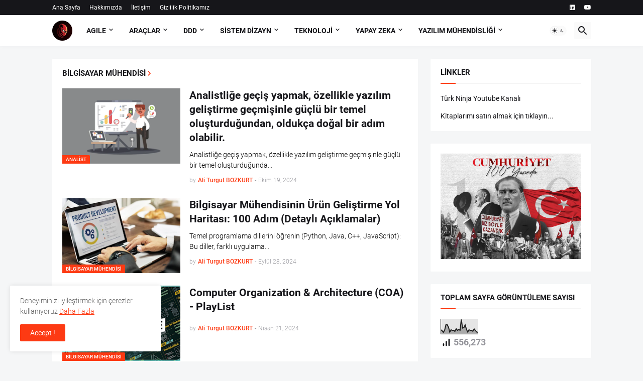

--- FILE ---
content_type: text/html; charset=UTF-8
request_url: https://www.turkninja.com/search/label/Bilgisayar%20M%C3%BChendisi
body_size: 61063
content:
<!DOCTYPE html>
<html class='ltr' dir='ltr' lang='tr' xmlns='http://www.w3.org/1999/xhtml' xmlns:b='http://www.google.com/2005/gml/b' xmlns:data='http://www.google.com/2005/gml/data' xmlns:expr='http://www.google.com/2005/gml/expr'>
<head>
<meta content='text/html; charset=UTF-8' http-equiv='Content-Type'/>
<meta content='width=device-width, initial-scale=1, minimum-scale=1, user-scalable=yes' name='viewport'/>
<title>Türk Ninja</title>
<link href='//fonts.gstatic.com' rel='dns-prefetch'/>
<link href='//dnjs.cloudflare.com' rel='dns-prefetch'/>
<link href='//1.bp.blogspot.com' rel='dns-prefetch'/>
<link href='//2.bp.blogspot.com' rel='dns-prefetch'/>
<link href='//3.bp.blogspot.com' rel='dns-prefetch'/>
<link href='//4.bp.blogspot.com' rel='dns-prefetch'/>
<link href='//www.blogger.com' rel='dns-prefetch'/>
<meta content='blogger' name='generator'/>
<link href='https://www.turkninja.com/favicon.ico' rel='icon' type='image/x-icon'/>
<meta content='#fd3a13' name='theme-color'/>
<link href='https://www.turkninja.com/search/label/Bilgisayar%20M%C3%BChendisi' rel='canonical'/>
<meta content='Yazılım mühendisliği ve yazılım mimarisi hakkına bilgiler veriyorum. DDD, solid, microservice gibi konulara değiniyorum.' name='description'/>
<meta content='tr' property='og:locale'/>
<meta content='object' property='og:type'/>
<meta content='Türk Ninja' property='og:title'/>
<meta content='https://www.turkninja.com/search/label/Bilgisayar%20M%C3%BChendisi' property='og:url'/>
<meta content='Yazılım mühendisliği ve yazılım mimarisi hakkına bilgiler veriyorum. DDD, solid, microservice gibi konulara değiniyorum.' property='og:description'/>
<meta content='Türk Ninja' property='og:site_name'/>
<meta content='https://blogger.googleusercontent.com/img/a/AVvXsEiyiyKfPPdtRZZYn6h5Vp7_vAtP1VcERo3-OBwA6vurorGAxkVwHFz1RQ_vulQjumWBG8lSrIgaa8WfJURVMph5d5aJXZD5Q6LQP915liG6RSgmvKN-Ef4aLNcpwhL5bgSGrLs3dB9128DVwvtBYqVop3ZwD0RpNTHhBj925CRLQR1l2rxdwQkS6gZp874T=w1600' property='og:image'/>
<meta content='https://blogger.googleusercontent.com/img/a/AVvXsEiyiyKfPPdtRZZYn6h5Vp7_vAtP1VcERo3-OBwA6vurorGAxkVwHFz1RQ_vulQjumWBG8lSrIgaa8WfJURVMph5d5aJXZD5Q6LQP915liG6RSgmvKN-Ef4aLNcpwhL5bgSGrLs3dB9128DVwvtBYqVop3ZwD0RpNTHhBj925CRLQR1l2rxdwQkS6gZp874T=w1600' property='twitter:image'/>
<meta content='summary_large_image' name='twitter:card'/>
<meta content='Türk Ninja' name='twitter:title'/>
<meta content='https://www.turkninja.com/search/label/Bilgisayar%20M%C3%BChendisi' name='twitter:domain'/>
<meta content='Yazılım mühendisliği ve yazılım mimarisi hakkına bilgiler veriyorum. DDD, solid, microservice gibi konulara değiniyorum.' name='twitter:description'/>
<link rel="alternate" type="application/atom+xml" title="Türk Ninja - Atom" href="https://www.turkninja.com/feeds/posts/default" />
<link rel="alternate" type="application/rss+xml" title="Türk Ninja - RSS" href="https://www.turkninja.com/feeds/posts/default?alt=rss" />
<link rel="service.post" type="application/atom+xml" title="Türk Ninja - Atom" href="https://www.blogger.com/feeds/8779820615703626531/posts/default" />
<link href='https://cdnjs.cloudflare.com/ajax/libs/font-awesome/5.15.4/css/fontawesome.min.css' rel='stylesheet'/>
<style id='page-skin-1' type='text/css'><!--
/*
-----------------------------------------------
Blogger Template Style
Name:         Magspot
Version:      2.2.0
Author:       Pro Blogger Templates
Author Url:   https://probloggertemplates.com/
-----------------------------------------------*/
/*-- Google Fonts --*/
@font-face{font-family:'Roboto';font-style:italic;font-weight:300;font-display:swap;src:url(https://fonts.gstatic.com/s/roboto/v27/KFOjCnqEu92Fr1Mu51TjASc3CsTKlA.woff2) format("woff2");unicode-range:U+0460-052F,U+1C80-1C88,U+20B4,U+2DE0-2DFF,U+A640-A69F,U+FE2E-FE2F}
@font-face{font-family:'Roboto';font-style:italic;font-weight:300;font-display:swap;src:url(https://fonts.gstatic.com/s/roboto/v27/KFOjCnqEu92Fr1Mu51TjASc-CsTKlA.woff2) format("woff2");unicode-range:U+0400-045F,U+0490-0491,U+04B0-04B1,U+2116}
@font-face{font-family:'Roboto';font-style:italic;font-weight:300;font-display:swap;src:url(https://fonts.gstatic.com/s/roboto/v27/KFOjCnqEu92Fr1Mu51TjASc2CsTKlA.woff2) format("woff2");unicode-range:U+1F00-1FFF}
@font-face{font-family:'Roboto';font-style:italic;font-weight:300;font-display:swap;src:url(https://fonts.gstatic.com/s/roboto/v27/KFOjCnqEu92Fr1Mu51TjASc5CsTKlA.woff2) format("woff2");unicode-range:U+0370-03FF}
@font-face{font-family:'Roboto';font-style:italic;font-weight:300;font-display:swap;src:url(https://fonts.gstatic.com/s/roboto/v27/KFOjCnqEu92Fr1Mu51TjASc1CsTKlA.woff2) format("woff2");unicode-range:U+0102-0103,U+0110-0111,U+0128-0129,U+0168-0169,U+01A0-01A1,U+01AF-01B0,U+1EA0-1EF9,U+20AB}
@font-face{font-family:'Roboto';font-style:italic;font-weight:300;font-display:swap;src:url(https://fonts.gstatic.com/s/roboto/v27/KFOjCnqEu92Fr1Mu51TjASc0CsTKlA.woff2) format("woff2");unicode-range:U+0100-024F,U+0259,U+1E00-1EFF,U+2020,U+20A0-20AB,U+20AD-20CF,U+2113,U+2C60-2C7F,U+A720-A7FF}
@font-face{font-family:'Roboto';font-style:italic;font-weight:300;font-display:swap;src:url(https://fonts.gstatic.com/s/roboto/v27/KFOjCnqEu92Fr1Mu51TjASc6CsQ.woff2) format("woff2");unicode-range:U+0000-00FF,U+0131,U+0152-0153,U+02BB-02BC,U+02C6,U+02DA,U+02DC,U+2000-206F,U+2074,U+20AC,U+2122,U+2191,U+2193,U+2212,U+2215,U+FEFF,U+FFFD}
@font-face{font-family:'Roboto';font-style:italic;font-weight:400;font-display:swap;src:url(https://fonts.gstatic.com/s/roboto/v27/KFOkCnqEu92Fr1Mu51xFIzIFKw.woff2) format("woff2");unicode-range:U+0460-052F,U+1C80-1C88,U+20B4,U+2DE0-2DFF,U+A640-A69F,U+FE2E-FE2F}
@font-face{font-family:'Roboto';font-style:italic;font-weight:400;font-display:swap;src:url(https://fonts.gstatic.com/s/roboto/v27/KFOkCnqEu92Fr1Mu51xMIzIFKw.woff2) format("woff2");unicode-range:U+0400-045F,U+0490-0491,U+04B0-04B1,U+2116}
@font-face{font-family:'Roboto';font-style:italic;font-weight:400;font-display:swap;src:url(https://fonts.gstatic.com/s/roboto/v27/KFOkCnqEu92Fr1Mu51xEIzIFKw.woff2) format("woff2");unicode-range:U+1F00-1FFF}
@font-face{font-family:'Roboto';font-style:italic;font-weight:400;font-display:swap;src:url(https://fonts.gstatic.com/s/roboto/v27/KFOkCnqEu92Fr1Mu51xLIzIFKw.woff2) format("woff2");unicode-range:U+0370-03FF}
@font-face{font-family:'Roboto';font-style:italic;font-weight:400;font-display:swap;src:url(https://fonts.gstatic.com/s/roboto/v27/KFOkCnqEu92Fr1Mu51xHIzIFKw.woff2) format("woff2");unicode-range:U+0102-0103,U+0110-0111,U+0128-0129,U+0168-0169,U+01A0-01A1,U+01AF-01B0,U+1EA0-1EF9,U+20AB}
@font-face{font-family:'Roboto';font-style:italic;font-weight:400;font-display:swap;src:url(https://fonts.gstatic.com/s/roboto/v27/KFOkCnqEu92Fr1Mu51xGIzIFKw.woff2) format("woff2");unicode-range:U+0100-024F,U+0259,U+1E00-1EFF,U+2020,U+20A0-20AB,U+20AD-20CF,U+2113,U+2C60-2C7F,U+A720-A7FF}
@font-face{font-family:'Roboto';font-style:italic;font-weight:400;font-display:swap;src:url(https://fonts.gstatic.com/s/roboto/v27/KFOkCnqEu92Fr1Mu51xIIzI.woff2) format("woff2");unicode-range:U+0000-00FF,U+0131,U+0152-0153,U+02BB-02BC,U+02C6,U+02DA,U+02DC,U+2000-206F,U+2074,U+20AC,U+2122,U+2191,U+2193,U+2212,U+2215,U+FEFF,U+FFFD}
@font-face{font-family:'Roboto';font-style:italic;font-weight:500;font-display:swap;src:url(https://fonts.gstatic.com/s/roboto/v27/KFOjCnqEu92Fr1Mu51S7ACc3CsTKlA.woff2) format("woff2");unicode-range:U+0460-052F,U+1C80-1C88,U+20B4,U+2DE0-2DFF,U+A640-A69F,U+FE2E-FE2F}
@font-face{font-family:'Roboto';font-style:italic;font-weight:500;font-display:swap;src:url(https://fonts.gstatic.com/s/roboto/v27/KFOjCnqEu92Fr1Mu51S7ACc-CsTKlA.woff2) format("woff2");unicode-range:U+0400-045F,U+0490-0491,U+04B0-04B1,U+2116}
@font-face{font-family:'Roboto';font-style:italic;font-weight:500;font-display:swap;src:url(https://fonts.gstatic.com/s/roboto/v27/KFOjCnqEu92Fr1Mu51S7ACc2CsTKlA.woff2) format("woff2");unicode-range:U+1F00-1FFF}
@font-face{font-family:'Roboto';font-style:italic;font-weight:500;font-display:swap;src:url(https://fonts.gstatic.com/s/roboto/v27/KFOjCnqEu92Fr1Mu51S7ACc5CsTKlA.woff2) format("woff2");unicode-range:U+0370-03FF}
@font-face{font-family:'Roboto';font-style:italic;font-weight:500;font-display:swap;src:url(https://fonts.gstatic.com/s/roboto/v27/KFOjCnqEu92Fr1Mu51S7ACc1CsTKlA.woff2) format("woff2");unicode-range:U+0102-0103,U+0110-0111,U+0128-0129,U+0168-0169,U+01A0-01A1,U+01AF-01B0,U+1EA0-1EF9,U+20AB}
@font-face{font-family:'Roboto';font-style:italic;font-weight:500;font-display:swap;src:url(https://fonts.gstatic.com/s/roboto/v27/KFOjCnqEu92Fr1Mu51S7ACc0CsTKlA.woff2) format("woff2");unicode-range:U+0100-024F,U+0259,U+1E00-1EFF,U+2020,U+20A0-20AB,U+20AD-20CF,U+2113,U+2C60-2C7F,U+A720-A7FF}
@font-face{font-family:'Roboto';font-style:italic;font-weight:500;font-display:swap;src:url(https://fonts.gstatic.com/s/roboto/v27/KFOjCnqEu92Fr1Mu51S7ACc6CsQ.woff2) format("woff2");unicode-range:U+0000-00FF,U+0131,U+0152-0153,U+02BB-02BC,U+02C6,U+02DA,U+02DC,U+2000-206F,U+2074,U+20AC,U+2122,U+2191,U+2193,U+2212,U+2215,U+FEFF,U+FFFD}
@font-face{font-family:'Roboto';font-style:italic;font-weight:700;font-display:swap;src:url(https://fonts.gstatic.com/s/roboto/v27/KFOjCnqEu92Fr1Mu51TzBic3CsTKlA.woff2) format("woff2");unicode-range:U+0460-052F,U+1C80-1C88,U+20B4,U+2DE0-2DFF,U+A640-A69F,U+FE2E-FE2F}
@font-face{font-family:'Roboto';font-style:italic;font-weight:700;font-display:swap;src:url(https://fonts.gstatic.com/s/roboto/v27/KFOjCnqEu92Fr1Mu51TzBic-CsTKlA.woff2) format("woff2");unicode-range:U+0400-045F,U+0490-0491,U+04B0-04B1,U+2116}
@font-face{font-family:'Roboto';font-style:italic;font-weight:700;font-display:swap;src:url(https://fonts.gstatic.com/s/roboto/v27/KFOjCnqEu92Fr1Mu51TzBic2CsTKlA.woff2) format("woff2");unicode-range:U+1F00-1FFF}
@font-face{font-family:'Roboto';font-style:italic;font-weight:700;font-display:swap;src:url(https://fonts.gstatic.com/s/roboto/v27/KFOjCnqEu92Fr1Mu51TzBic5CsTKlA.woff2) format("woff2");unicode-range:U+0370-03FF}
@font-face{font-family:'Roboto';font-style:italic;font-weight:700;font-display:swap;src:url(https://fonts.gstatic.com/s/roboto/v27/KFOjCnqEu92Fr1Mu51TzBic1CsTKlA.woff2) format("woff2");unicode-range:U+0102-0103,U+0110-0111,U+0128-0129,U+0168-0169,U+01A0-01A1,U+01AF-01B0,U+1EA0-1EF9,U+20AB}
@font-face{font-family:'Roboto';font-style:italic;font-weight:700;font-display:swap;src:url(https://fonts.gstatic.com/s/roboto/v27/KFOjCnqEu92Fr1Mu51TzBic0CsTKlA.woff2) format("woff2");unicode-range:U+0100-024F,U+0259,U+1E00-1EFF,U+2020,U+20A0-20AB,U+20AD-20CF,U+2113,U+2C60-2C7F,U+A720-A7FF}
@font-face{font-family:'Roboto';font-style:italic;font-weight:700;font-display:swap;src:url(https://fonts.gstatic.com/s/roboto/v27/KFOjCnqEu92Fr1Mu51TzBic6CsQ.woff2) format("woff2");unicode-range:U+0000-00FF,U+0131,U+0152-0153,U+02BB-02BC,U+02C6,U+02DA,U+02DC,U+2000-206F,U+2074,U+20AC,U+2122,U+2191,U+2193,U+2212,U+2215,U+FEFF,U+FFFD}
@font-face{font-family:'Roboto';font-style:normal;font-weight:300;font-display:swap;src:url(https://fonts.gstatic.com/s/roboto/v27/KFOlCnqEu92Fr1MmSU5fCRc4EsA.woff2) format("woff2");unicode-range:U+0460-052F,U+1C80-1C88,U+20B4,U+2DE0-2DFF,U+A640-A69F,U+FE2E-FE2F}
@font-face{font-family:'Roboto';font-style:normal;font-weight:300;font-display:swap;src:url(https://fonts.gstatic.com/s/roboto/v27/KFOlCnqEu92Fr1MmSU5fABc4EsA.woff2) format("woff2");unicode-range:U+0400-045F,U+0490-0491,U+04B0-04B1,U+2116}
@font-face{font-family:'Roboto';font-style:normal;font-weight:300;font-display:swap;src:url(https://fonts.gstatic.com/s/roboto/v27/KFOlCnqEu92Fr1MmSU5fCBc4EsA.woff2) format("woff2");unicode-range:U+1F00-1FFF}
@font-face{font-family:'Roboto';font-style:normal;font-weight:300;font-display:swap;src:url(https://fonts.gstatic.com/s/roboto/v27/KFOlCnqEu92Fr1MmSU5fBxc4EsA.woff2) format("woff2");unicode-range:U+0370-03FF}
@font-face{font-family:'Roboto';font-style:normal;font-weight:300;font-display:swap;src:url(https://fonts.gstatic.com/s/roboto/v27/KFOlCnqEu92Fr1MmSU5fCxc4EsA.woff2) format("woff2");unicode-range:U+0102-0103,U+0110-0111,U+0128-0129,U+0168-0169,U+01A0-01A1,U+01AF-01B0,U+1EA0-1EF9,U+20AB}
@font-face{font-family:'Roboto';font-style:normal;font-weight:300;font-display:swap;src:url(https://fonts.gstatic.com/s/roboto/v27/KFOlCnqEu92Fr1MmSU5fChc4EsA.woff2) format("woff2");unicode-range:U+0100-024F,U+0259,U+1E00-1EFF,U+2020,U+20A0-20AB,U+20AD-20CF,U+2113,U+2C60-2C7F,U+A720-A7FF}
@font-face{font-family:'Roboto';font-style:normal;font-weight:300;font-display:swap;src:url(https://fonts.gstatic.com/s/roboto/v27/KFOlCnqEu92Fr1MmSU5fBBc4.woff2) format("woff2");unicode-range:U+0000-00FF,U+0131,U+0152-0153,U+02BB-02BC,U+02C6,U+02DA,U+02DC,U+2000-206F,U+2074,U+20AC,U+2122,U+2191,U+2193,U+2212,U+2215,U+FEFF,U+FFFD}
@font-face{font-family:'Roboto';font-style:normal;font-weight:400;font-display:swap;src:url(https://fonts.gstatic.com/s/roboto/v27/KFOmCnqEu92Fr1Mu72xKOzY.woff2) format("woff2");unicode-range:U+0460-052F,U+1C80-1C88,U+20B4,U+2DE0-2DFF,U+A640-A69F,U+FE2E-FE2F}
@font-face{font-family:'Roboto';font-style:normal;font-weight:400;font-display:swap;src:url(https://fonts.gstatic.com/s/roboto/v27/KFOmCnqEu92Fr1Mu5mxKOzY.woff2) format("woff2");unicode-range:U+0400-045F,U+0490-0491,U+04B0-04B1,U+2116}
@font-face{font-family:'Roboto';font-style:normal;font-weight:400;font-display:swap;src:url(https://fonts.gstatic.com/s/roboto/v27/KFOmCnqEu92Fr1Mu7mxKOzY.woff2) format("woff2");unicode-range:U+1F00-1FFF}
@font-face{font-family:'Roboto';font-style:normal;font-weight:400;font-display:swap;src:url(https://fonts.gstatic.com/s/roboto/v27/KFOmCnqEu92Fr1Mu4WxKOzY.woff2) format("woff2");unicode-range:U+0370-03FF}
@font-face{font-family:'Roboto';font-style:normal;font-weight:400;font-display:swap;src:url(https://fonts.gstatic.com/s/roboto/v27/KFOmCnqEu92Fr1Mu7WxKOzY.woff2) format("woff2");unicode-range:U+0102-0103,U+0110-0111,U+0128-0129,U+0168-0169,U+01A0-01A1,U+01AF-01B0,U+1EA0-1EF9,U+20AB}
@font-face{font-family:'Roboto';font-style:normal;font-weight:400;font-display:swap;src:url(https://fonts.gstatic.com/s/roboto/v27/KFOmCnqEu92Fr1Mu7GxKOzY.woff2) format("woff2");unicode-range:U+0100-024F,U+0259,U+1E00-1EFF,U+2020,U+20A0-20AB,U+20AD-20CF,U+2113,U+2C60-2C7F,U+A720-A7FF}
@font-face{font-family:'Roboto';font-style:normal;font-weight:400;font-display:swap;src:url(https://fonts.gstatic.com/s/roboto/v27/KFOmCnqEu92Fr1Mu4mxK.woff2) format("woff2");unicode-range:U+0000-00FF,U+0131,U+0152-0153,U+02BB-02BC,U+02C6,U+02DA,U+02DC,U+2000-206F,U+2074,U+20AC,U+2122,U+2191,U+2193,U+2212,U+2215,U+FEFF,U+FFFD}
@font-face{font-family:'Roboto';font-style:normal;font-weight:500;font-display:swap;src:url(https://fonts.gstatic.com/s/roboto/v27/KFOlCnqEu92Fr1MmEU9fCRc4EsA.woff2) format("woff2");unicode-range:U+0460-052F,U+1C80-1C88,U+20B4,U+2DE0-2DFF,U+A640-A69F,U+FE2E-FE2F}
@font-face{font-family:'Roboto';font-style:normal;font-weight:500;font-display:swap;src:url(https://fonts.gstatic.com/s/roboto/v27/KFOlCnqEu92Fr1MmEU9fABc4EsA.woff2) format("woff2");unicode-range:U+0400-045F,U+0490-0491,U+04B0-04B1,U+2116}
@font-face{font-family:'Roboto';font-style:normal;font-weight:500;font-display:swap;src:url(https://fonts.gstatic.com/s/roboto/v27/KFOlCnqEu92Fr1MmEU9fCBc4EsA.woff2) format("woff2");unicode-range:U+1F00-1FFF}
@font-face{font-family:'Roboto';font-style:normal;font-weight:500;font-display:swap;src:url(https://fonts.gstatic.com/s/roboto/v27/KFOlCnqEu92Fr1MmEU9fBxc4EsA.woff2) format("woff2");unicode-range:U+0370-03FF}
@font-face{font-family:'Roboto';font-style:normal;font-weight:500;font-display:swap;src:url(https://fonts.gstatic.com/s/roboto/v27/KFOlCnqEu92Fr1MmEU9fCxc4EsA.woff2) format("woff2");unicode-range:U+0102-0103,U+0110-0111,U+0128-0129,U+0168-0169,U+01A0-01A1,U+01AF-01B0,U+1EA0-1EF9,U+20AB}
@font-face{font-family:'Roboto';font-style:normal;font-weight:500;font-display:swap;src:url(https://fonts.gstatic.com/s/roboto/v27/KFOlCnqEu92Fr1MmEU9fChc4EsA.woff2) format("woff2");unicode-range:U+0100-024F,U+0259,U+1E00-1EFF,U+2020,U+20A0-20AB,U+20AD-20CF,U+2113,U+2C60-2C7F,U+A720-A7FF}
@font-face{font-family:'Roboto';font-style:normal;font-weight:500;font-display:swap;src:url(https://fonts.gstatic.com/s/roboto/v27/KFOlCnqEu92Fr1MmEU9fBBc4.woff2) format("woff2");unicode-range:U+0000-00FF,U+0131,U+0152-0153,U+02BB-02BC,U+02C6,U+02DA,U+02DC,U+2000-206F,U+2074,U+20AC,U+2122,U+2191,U+2193,U+2212,U+2215,U+FEFF,U+FFFD}
@font-face{font-family:'Roboto';font-style:normal;font-weight:700;font-display:swap;src:url(https://fonts.gstatic.com/s/roboto/v27/KFOlCnqEu92Fr1MmWUlfCRc4EsA.woff2) format("woff2");unicode-range:U+0460-052F,U+1C80-1C88,U+20B4,U+2DE0-2DFF,U+A640-A69F,U+FE2E-FE2F}
@font-face{font-family:'Roboto';font-style:normal;font-weight:700;font-display:swap;src:url(https://fonts.gstatic.com/s/roboto/v27/KFOlCnqEu92Fr1MmWUlfABc4EsA.woff2) format("woff2");unicode-range:U+0400-045F,U+0490-0491,U+04B0-04B1,U+2116}
@font-face{font-family:'Roboto';font-style:normal;font-weight:700;font-display:swap;src:url(https://fonts.gstatic.com/s/roboto/v27/KFOlCnqEu92Fr1MmWUlfCBc4EsA.woff2) format("woff2");unicode-range:U+1F00-1FFF}
@font-face{font-family:'Roboto';font-style:normal;font-weight:700;font-display:swap;src:url(https://fonts.gstatic.com/s/roboto/v27/KFOlCnqEu92Fr1MmWUlfBxc4EsA.woff2) format("woff2");unicode-range:U+0370-03FF}
@font-face{font-family:'Roboto';font-style:normal;font-weight:700;font-display:swap;src:url(https://fonts.gstatic.com/s/roboto/v27/KFOlCnqEu92Fr1MmWUlfCxc4EsA.woff2) format("woff2");unicode-range:U+0102-0103,U+0110-0111,U+0128-0129,U+0168-0169,U+01A0-01A1,U+01AF-01B0,U+1EA0-1EF9,U+20AB}
@font-face{font-family:'Roboto';font-style:normal;font-weight:700;font-display:swap;src:url(https://fonts.gstatic.com/s/roboto/v27/KFOlCnqEu92Fr1MmWUlfChc4EsA.woff2) format("woff2");unicode-range:U+0100-024F,U+0259,U+1E00-1EFF,U+2020,U+20A0-20AB,U+20AD-20CF,U+2113,U+2C60-2C7F,U+A720-A7FF}
@font-face{font-family:'Roboto';font-style:normal;font-weight:700;font-display:swap;src:url(https://fonts.gstatic.com/s/roboto/v27/KFOlCnqEu92Fr1MmWUlfBBc4.woff2) format("woff2");unicode-range:U+0000-00FF,U+0131,U+0152-0153,U+02BB-02BC,U+02C6,U+02DA,U+02DC,U+2000-206F,U+2074,U+20AC,U+2122,U+2191,U+2193,U+2212,U+2215,U+FEFF,U+FFFD}
/*-- Material Icons Font --*/
@font-face{font-family:"Material Icons Round";font-display:swap;font-style:normal;font-weight:400;src:url(https://fonts.gstatic.com/s/materialiconsround/v65/LDItaoyNOAY6Uewc665JcIzCKsKc_M9flwmP.woff2) format("woff2")}.mir{font-family:"Material Icons Round";font-weight:400;font-style:normal;font-size:24px;line-height:1;letter-spacing:normal;text-transform:none;display:inline-block;white-space:nowrap;word-wrap:normal;direction:ltr;-webkit-font-feature-settings:liga;-webkit-font-smoothing:antialiased}@font-face{font-family:"PBT Icons";font-display:block;font-style:normal;font-weight:400;src:url(https://fonts.gstatic.com/s/materialiconsround/v65/LDItaoyNOAY6Uewc665JcIzCKsKc_M9flwmP.woff2) format("woff2")}
/*-- Font Awesome 5 Brands 5.15.4 --*/
@font-face{font-family:"Font Awesome 5 Brands";font-display:swap;font-style:normal;font-weight:400;src:url(https://cdnjs.cloudflare.com/ajax/libs/font-awesome/5.15.4/webfonts/fa-brands-400.eot);src:url(https://cdnjs.cloudflare.com/ajax/libs/font-awesome/5.15.4/webfonts/fa-brands-400.eot?#iefix) format("embedded-opentype"),url(https://cdnjs.cloudflare.com/ajax/libs/font-awesome/5.15.4/webfonts/fa-brands-400.woff2) format("woff2"),url(https://cdnjs.cloudflare.com/ajax/libs/font-awesome/5.15.4/webfonts/fa-brands-400.woff) format("woff"),url(https://cdnjs.cloudflare.com/ajax/libs/font-awesome/5.15.4/webfonts/fa-brands-400.ttf) format("truetype"),url(https://cdnjs.cloudflare.com/ajax/libs/font-awesome/5.15.4/webfonts/fa-brands-400.svg#fontawesome) format("svg")}.fab{font-family:"Font Awesome 5 Brands";font-weight:400}
/*-- CSS Variables --*/
:root{
--body-font:'Roboto', Arial, sans-serif;
--menu-font:'Roboto', Arial, sans-serif;
--title-font:'Roboto', Arial, sans-serif;
--text-font:'Roboto', Arial, sans-serif;
--body-bg-color:#f5f6f7;
--body-bg:#f5f6f7 none repeat fixed top left;
--outer-bg:#f5f6f7;
--main-color:#fd3a13;
--title-color:#16161a;
--title-hover-color:#fd3a13;
--meta-color:#97979d;
--text-color:#000000;
--tag-bg:#fd3a13;
--tag-color:#ffffff;
--topbar-bg:#16161a;
--topbar-color:#ffffff;
--topbar-hover-color:#fd3a13;
--header-bg:#ffffff;
--header-color:#16161a;
--header-hover-color:#fd3a13;
--submenu-bg:#ffffff;
--submenu-color:#16161a;
--submenu-hover-color:#fd3a13;
--mega-bg:#ffffff;
--mega-color:#16161a;
--mega-hover-color:#fd3a13;
--mega-meta-color:#97979d;
--mobilemenu-bg:#ffffff;
--mobilemenu-color:#16161a;
--mobilemenu-hover-color:#fd3a13;
--ticker-title-color:#fd3a13;
--ticker-color:#16161a;
--ticker-hover-color:#fd3a13;
--widget-bg:#ffffff;
--widget-title-color:#16161a;
--widget-dash-color:#fd3a13;
--video-widget-bg:#16161a;
--video-widget-color:#ffffff;
--video-widget-hover-color:#fd3a13;
--video-widget-meta-color:#aaaaaa;
--footer-bg:#16161a;
--footer-color:#ffffff;
--footer-hover-color:#fd3a13;
--footer-meta-color:#aaaaaa;
--footer-text-color:#aaaaaa;
--footerbar-bg:#09090a;
--footerbar-color:#ffffff;
--footerbar-hover-color:#fd3a13;
--cookie-bg:#ffffff;
--cookie-color:#626262;
--button-bg:#fd3a13;
--button-color:#ffffff;
--button-hover-bg:#e33411;
--button-hover-color:#ffffff;
--light-weight:400;
--title-weight: 700;
--gray-bg:rgba(155,155,155,0.05);
--border-color:rgba(155,155,155,0.1);
--radius:2px;
--widget-shadow: 0 0 5px rgba(0,0,0,0.01);
--avatar-shadow:0px 1px 4px rgba(0,0,0,0.05);
}
html.is-dark{
--body-bg-color:#27272b;
--body-bg:#f5f6f7 none repeat fixed top left;
--outer-bg:#16161a;
--title-color:#f8f8fb;
--title-hover-color:#fd3a13;
--meta-color:#aaa;
--text-color:#c5c5c8;
--tag-bg:#fd3a13;
--tag-color:#ffffff;
--topbar-bg:#16161a;
--topbar-color:#f8f8fb;
--topbar-hover-color:#fd3a13;
--header-bg:#202024;
--header-color:#f8f8fb;
--header-hover-color:#fd3a13;
--submenu-bg:#252529;
--submenu-color:#f8f8fb;
--submenu-hover-color:#fd3a13;
--mega-bg:#252529;
--mega-color:#f8f8fb;
--mega-hover-color:#fd3a13;
--mega-meta-color:#aaa;
--mobilemenu-bg:#16161a;
--mobilemenu-color:#f8f8fb;
--mobilemenu-hover-color:#fd3a13;
--ticker-title-color:#fd3a13;
--ticker-color:#f8f8fb;
--ticker-hover-color:#fd3a13;
--widget-bg:#202024;
--widget-title-color:#f8f8fb;
--widget-dash-color:#fd3a13;
--footer-bg:#202024;
--footer-color:#f8f8fb;
--footer-hover-color:#fd3a13;
--footer-meta-color:#aaa;
--footer-text-color:#c5c5c8;
--footerbar-bg:#16161a;
--footerbar-color:#f8f8fb;
--footerbar-hover-color:#fd3a13;
--cookie-bg:#202024;
--cookie-color:#c5c5c8;
--button-bg:#fd3a13;
--button-color:#fff;
--button-hover-bg:#e33411;
--button-hover-color:#ffffff;
--gray-bg:rgba(255,255,255,0.03);
--border-color:rgba(255,255,255,0.05);
}
html.rtl{
--body-font:'Cairo',Arial,sans-serif;
--menu-font:'Cairo',Arial,sans-serif;
--title-font:'Cairo',Arial,sans-serif;
--text-font:'Cairo',Arial,sans-serif;
}
/*-- Reset CSS --*/
html,body,a,abbr,acronym,address,applet,b,big,blockquote,caption,center,cite,code,dd,del,dfn,div,dl,dt,em,fieldset,font,form,input,button,h1,h2,h3,h4,h5,h6,i,iframe,img,ins,kbd,label,legend,li,object,p,pre,q,s,samp,small,span,strike,strong,sub,sup,table,tbody,td,tfoot,th,thead,tr,tt,u,ul,var{padding:0;margin:0;border:0;outline:none;vertical-align:baseline;background:0 0;text-decoration:none}dl,ul{list-style-position:inside;list-style:none}ul li{list-style:none}caption{text-align:center}img{border:none;position:relative}a,a:visited{text-decoration:none}.clearfix{clear:both}.section,.widget,.widget ul{margin:0;padding:0}a{color:var(--main-color)}a img{border:0}abbr{text-decoration:none}.separator a{text-decoration:none!important;clear:none!important;float:none!important;margin-left:0!important;margin-right:0!important}#Navbar1,#navbar-iframe,.widget-item-control,a.quickedit,.home-link,.feed-links{display:none!important}.center{display:table;margin:0 auto;position:relative}.widget > h2,.widget > h3{display:none}.widget iframe,.widget img{max-width:100%}button,input,select,textarea{background:transparent;font-family:var(--body-font);-webkit-appearance:none;-moz-appearance:none;appearance:none;outline:none;border-radius:0}button{cursor:pointer}input[type="search"]::-webkit-search-cancel-button{-webkit-appearance:none}
/*-- Main CSS --*/
*{box-sizing:border-box}
html{position:relative;word-break:break-word;word-wrap:break-word;text-rendering:optimizeLegibility;-webkit-font-smoothing:antialiased;-webkit-text-size-adjust:100%}
body{position:relative;background:var(--body-bg);background-color:var(--body-bg-color);font-family:var(--body-font);font-size:14px;color:var(--text-color);font-weight:400;font-style:normal;line-height:1.4em}
.rtl{direction:rtl}
.is-roboto{--light-weight:300}
.rtl .is-roboto{--light-weight:400}
h1,h2,h3,h4,h5,h6{font-family:var(--title-font);font-weight:700}
a,input,button{transition:all .0s ease}
#outer-wrapper{position:relative;overflow:hidden;width:100%;max-width:100%;background-color:var(--outer-bg);margin:0 auto;padding:0}
.is-boxed #outer-wrapper{width:1123px;max-width:100%;box-shadow:0 0 20px rgba(0,0,0,0.05)}
.is-dark .is-boxed #outer-wrapper{box-shadow:0 0 20px rgba(0,0,0,0.2)}
.container{position:relative}
.row-x1{width:1073px;max-width:100%}
.row-x2{width:100%}
.flex-c{display:flex;justify-content:center}
.flex-col{display:flex;flex-direction:column}
.flex-sb{display:flex;justify-content:space-between}
#content-wrapper{float:left;width:100%;overflow:hidden;padding:25px 0}
.is-left #content-wrapper > .container,.rtl .is-right #content-wrapper > .container{flex-direction:row-reverse}
.rtl .is-left #content-wrapper > .container{flex-direction:row}
.theiaStickySidebar:before,.theiaStickySidebar:after{content:'';display:table;clear:both}
#main-wrapper{position:relative;width:calc(100% - 345px)}
.no-sidebar #main-wrapper{width:100%}
#sidebar-wrapper{position:relative;width:320px}
.no-sidebar #sidebar-wrapper{display:none}
.entry-image-wrap,.author-avatar-wrap,.comments .avatar-image-container{display:block;position:relative;overflow:hidden;background-color:var(--gray-bg);z-index:5;color:transparent}
.entry-image,.author-avatar{display:block;position:relative;width:100%;height:100%;background-size:cover;background-position:center center;background-repeat:no-repeat;z-index:1;transform-origin:center;opacity:0;transition:opacity .35s ease,transform .35s ease}
.entry-image.pbt-lazy,.author-avatar.pbt-lazy{opacity:1}
.entry-image-wrap:hover .entry-image,.cs:hover .entry-image-wrap .entry-image{transform:scale(1.05)}
.is-video:after{display:flex;position:absolute;content:'\e037';top:50%;right:50%;width:34px;height:34px;background-color:rgba(0,0,0,0.5);font-family:'Material Icons Round';font-size:25px;color:#fff;font-weight:400;align-items:center;justify-content:center;z-index:5;transform:translate(50%,-50%);box-sizing:border-box;padding:0 0 0 1px;border-radius:50%;box-shadow:0 1px 3px 0 rgba(0,0,0,0.1)}
.sz-1.is-video:after{transform:translate(50%,-50%) scale(.7)}
.sz-2.is-video:after{transform:translate(50%,-50%) scale(.85)}
.is-video:hover:after,.cs:hover .is-video:after{background-color:var(--main-color)}
.cs .is-video:after{top:15px;right:15px;transform:translate(0)}
.rtl .cs .is-video:after{left:15px;right:unset}
.entry-header{display:flex;flex-direction:column}
.entry-category{display:flex;align-items:center;height:17px;background-color:var(--tag-bg);font-size:10px;color:var(--tag-color);font-weight:500;text-transform:uppercase;line-height:0;padding:1px 7px 0;border-radius:var(--radius)}
.entry-image-wrap .entry-category{position:absolute;left:0;bottom:0;z-index:2;border-radius:0 var(--radius) 0 0}
.rtl .entry-image-wrap .entry-category{left:unset;right:0;border-radius:var(--radius) 0 0 0}
.entry-title{color:var(--title-color);font-weight:var(--title-weight);line-height:1.35em}
.entry-title a{display:block;color:var(--title-color)}
.entry-title a:hover{color:var(--title-hover-color)}
.entry-meta{display:flex;font-size:12px;color:var(--meta-color);font-weight:var(--light-weight);margin:4px 0 0}
.entry-meta .mi{display:flex}
.entry-meta .mi,.entry-meta .sp{margin:0 4px 0 0}
.rtl .entry-meta .mi,.rtl .entry-meta .sp{margin:0 0 0 4px}
.entry-meta .author-name{color:var(--main-color);font-weight:500}
.excerpt{font-family:var(--text-font);line-height:1.5em;font-weight:var(--light-weight)}
.cs .entry-inner{display:block;position:relative;width:100%;height:100%;overflow:hidden}
.before-mask:before{content:'';position:absolute;left:0;right:0;bottom:0;height:80%;background-image:linear-gradient(to bottom,rgba(0,0,0,0) 25%,rgba(0,0,0,0.5));-webkit-backface-visibility:hidden;backface-visibility:hidden;z-index:2;opacity:1;margin:0;transition:opacity .25s ease}
.entry-info{position:absolute;left:0;bottom:0;width:100%;background:linear-gradient(to bottom,rgba(0,0,0,0),rgba(0,0,0,0.65));overflow:hidden;z-index:10;padding:15px}
.entry-info .entry-title{color:#fff;text-shadow:0 1px 2px rgba(0,0,0,0.2)}
.entry-info .entry-meta{color:#c5c5ca;text-shadow:0 1px 2px rgba(0,0,0,0.1)}
.entry-info .entry-meta .author-name{color:#d5d5da}
.entry-info .entry-category{width:-moz-fit-content;width:fit-content;margin:0 0 10px}
.btn{position:relative;border-radius:var(--radius)}
.error-msg{display:flex;align-items:center;font-size:14px;color:var(--meta-color);padding:20px 0;font-weight:400}
.loader{position:relative;width:100%;height:100%;overflow:hidden;display:flex;align-items:center;justify-content:center;margin:0}
.loader:after{content:'';display:block;width:30px;height:30px;box-sizing:border-box;margin:0;border:2px solid var(--main-color);border-right-color:var(--border-color);border-radius:100%;animation:spinner .65s infinite linear;transform-origin:center}
@keyframes spinner{0%{-webkit-transform:rotate(0deg);transform:rotate(0deg)}to{-webkit-transform:rotate(1turn);transform:rotate(1turn)}}
.social a:before{display:block;font-family:'Font Awesome 5 Brands';font-style:normal;font-weight:400}
.social .rss a:before,.social .share a:before,.social .email a:before,.social .external-link a:before{content:'\e0e5';font-family:'Material Icons Round'}
.social .share a:before{content:'\e80d'}
.social .email a:before{content:'\e0be'}
.social .external-link a:before{content:'\e89e'}
.sb-a .google a,.sb-h .google a:hover{background-color:#1a73e8}
.sb-a .blogger a,.sb-h .blogger a:hover{background-color:#ff5722}
.sb-a .apple a,.sb-h .apple a:hover{background-color:#333}
.sb-a .amazon a,.sb-h .amazon a:hover{background-color:#fe9800}
.sb-a .microsoft a,.sb-h .microsoft a:hover{background-color:#0067B8}
.sb-a .facebook a,.sb-a .facebook-f a,.sb-h .facebook a:hover,.sb-h .facebook-f a:hover{background-color:#3b5999}
.sb-a .twitter a,.sb-h .twitter a:hover{background-color:#00acee}
.sb-a .youtube a,.sb-h .youtube a:hover{background-color:#f50000}
.sb-a .instagram a,.sb-h .instagram a:hover{background:linear-gradient(15deg,#ffb13d,#dd277b,#4d5ed4)}
.sb-a .pinterest a,.sb-a .pinterest-p a,.sb-h .pinterest a:hover,.sb-h .pinterest-p a:hover{background-color:#ca2127}
.sb-a .dribbble a,.sb-h .dribbble a:hover{background-color:#ea4c89}
.sb-a .linkedin a,.sb-h .linkedin a:hover{background-color:#0077b5}
.sb-a .tumblr a,.sb-h .tumblr a:hover{background-color:#365069}
.sb-a .twitch a,.sb-h .twitch a:hover{background-color:#6441a5}
.sb-a .rss a,.sb-h .rss a:hover{background-color:#ffc200}
.sb-a .skype a,.sb-h .skype a:hover{background-color:#00aff0}
.sb-a .stumbleupon a,.sb-h .stumbleupon a:hover{background-color:#eb4823}
.sb-a .vk a,.sb-h .vk a:hover{background-color:#4a76a8}
.sb-a .stack-overflow a,.sb-h .stack-overflow a:hover{background-color:#f48024}
.sb-a .github a,.sb-h .github a:hover{background-color:#24292e}
.sb-a .soundcloud a,.sb-h .soundcloud a:hover{background:linear-gradient(#ff7400,#ff3400)}
.sb-a .behance a,.sb-h .behance a:hover{background-color:#191919}
.sb-a .digg a,.sb-h .digg a:hover{background-color:#1b1a19}
.sb-a .delicious a,.sb-h .delicious a:hover{background-color:#0076e8}
.sb-a .codepen a,.sb-h .codepen a:hover{background-color:#000}
.sb-a .flipboard a,.sb-h .flipboard a:hover{background-color:#f52828}
.sb-a .reddit a,.sb-h .reddit a:hover{background-color:#ff4500}
.sb-a .whatsapp a,.sb-h .whatsapp a:hover{background-color:#3fbb50}
.sb-a .messenger a,.sb-h .messenger a:hover{background-color:#0084ff}
.sb-a .snapchat a,.sb-h .snapchat a:hover{background-color:#ffe700}
.sb-a .telegram a,.sb-h .telegram a:hover{background-color:#179cde}
.sb-a .steam a,.sb-h .steam a:hover{background:linear-gradient(5deg,#0d89bc,#112c5b,#0d1c47)}
.sb-a .discord a,.sb-h .discord a:hover{background-color:#7289da}
.sb-a .quora a,.sb-h .quora a:hover{background-color:#b92b27}
.sb-a .tiktok a,.sb-h .tiktok a:hover{background-color:#fe2c55}
.sb-a .share a,.sb-h .share a:hover{background-color:var(--meta-color)}
.sb-a .email a,.sb-h .email a:hover{background-color:#888}
.sb-a .line a,.sb-h .line a:hover{background-color:#07b53b}
.sb-a .external-link a,.sb-h .external-link a:hover{background-color:var(--title-color)}
.sc-a .blogger a,.sc-h .blogger a:hover{color:#1a73e8}
.sc-a .blogger a,.sc-h .blogger a:hover{color:#ff5722}
.sc-a .apple a,.sc-h .apple a:hover{color:#333}
.sc-a .amazon a,.sc-h .amazon a:hover{color:#fe9800}
.sc-a .microsoft a,.sc-h .microsoft a:hover{color:#0067B8}
.sc-a .facebook a,.sc-a .facebook-f a,.sc-h .facebook a:hover,.sc-h .facebook-f a:hover{color:#3b5999}
.sc-a .twitter a,.sc-h .twitter a:hover{color:#00acee}
.sc-a .youtube a,.sc-h .youtube a:hover{color:#f50000}
.sc-a .instagram a,.sc-h .instagram a:hover{color:#dd277b}
.sc-a .pinterest a,.sc-a .pinterest-p a,.sc-h .pinterest a:hover,.sc-h .pinterest-p a:hover{color:#ca2127}
.sc-a .dribbble a,.sc-h .dribbble a:hover{color:#ea4c89}
.sc-a .linkedin a,.sc-h .linkedin a:hover{color:#0077b5}
.sc-a .tumblr a,.sc-h .tumblr a:hover{color:#365069}
.sc-a .twitch a,.sc-h .twitch a:hover{color:#6441a5}
.sc-a .rss a,.sc-h .rss a:hover{color:#ffc200}
.sc-a .skype a,.sc-h .skype a:hover{color:#00aff0}
.sc-a .stumbleupon a,.sc-h .stumbleupon a:hover{color:#eb4823}
.sc-a .vk a,.sc-h .vk a:hover{color:#4a76a8}
.sc-a .stack-overflow a,.sc-h .stack-overflow a:hover{color:#f48024}
.sc-a .github a,.sc-h .github a:hover{color:#24292e}
.sc-a .soundcloud a,.sc-h .soundcloud a:hover{color:#ff7400}
.sc-a .behance a,.sc-h .behance a:hover{color:#191919}
.sc-a .digg a,.sc-h .digg a:hover{color:#1b1a19}
.sc-a .delicious a,.sc-h .delicious a:hover{color:#0076e8}
.sc-a .codepen a,.sc-h .codepen a:hover{color:#000}
.sc-a .flipboard a,.sc-h .flipboard a:hover{color:#f52828}
.sc-a .reddit a,.sc-h .reddit a:hover{color:#ff4500}
.sc-a .whatsapp a,.sc-h .whatsapp a:hover{color:#3fbb50}
.sc-a .messenger a,.sc-h .messenger a:hover{color:#0084ff}
.sc-a .snapchat a,.sc-h .snapchat a:hover{color:#ffe700}
.sc-a .telegram a,.sc-h .telegram a:hover{color:#179cde}
.sc-a .steam a,.sc-h .steam a:hover{color:#112c5b}
.sc-a .discord a,.sc-h .discord a:hover{color:#7289da}
.sc-a .quora a,.sc-h .quora a:hover{color:#b92b27}
.sc-a .tiktok a,.sc-h .tiktok a:hover{color:#fe2c55}
.sc-a .share a,.sc-h .share a:hover{color:var(--meta-color)}
.sc-a .email a,.sc-h .email a:hover{color:#888}
.sc-a .line a,.sc-h .line a:hover{color:#07b53b}
.sc-a .external-link a,.sc-h .external-link a:hover{color:var(--title-color)}
#header-wrapper{float:left;width:100%;z-index:50}
.topbar-wrap{position:relative;float:left;width:100%;height:30px;background-color:var(--topbar-bg);z-index:1}
.topbar-wrap.has-border{border-bottom:1px solid var(--border-color)}
.is-dark .topbar-wrap.has-border{border:0}
.topbar .widget:last-child{display:flex;flex:1;justify-content:flex-end}
.topbar ul{display:flex;flex-wrap:wrap}
.topbar ul li + li{margin:0 0 0 18px}
.rtl .topbar ul li + li{margin:0 18px 0 0}
.topbar li a{display:block;font-size:12px;color:var(--topbar-color);line-height:30px}
.topbar li a:hover{color:var(--topbar-hover-color)}
.topbar li.rss a,.topbar li.email a,.topbar li.external-link a{font-size:15px}
.main-header,.header-inner,.header-header{float:left;width:100%;height:62px;background-color:var(--header-bg)}
.header-inner{background-color:rgba(0,0,0,0)}
.header-header{box-shadow:0 0 8px rgba(0,0,0,0.03)}
.header-inner.is-fixed .header-header{box-shadow:0 0 10px rgba(0,0,0,0.1)}
.header-inner.is-fixed{position:fixed;top:-124px;left:0;width:100%;z-index:990;backface-visibility:hidden;visibility:hidden;opacity:0;transform:translate3d(0,0,0);transition:all .25s ease}
.header-inner.is-fixed.show{visibility:visible;opacity:1;transform:translate3d(0,124px,0)}
.is-boxed .header-header{float:none;width:1123px;max-width:100%;margin:0 auto;padding:0}
.header-items{position:relative;display:flex;flex-wrap:wrap;justify-content:space-between}
.flex-left{display:flex;align-items:center;z-index:15}
.flex-right{display:flex;align-items:center;position:absolute;top:0;right:0;height:62px;z-index:15}
.rtl .flex-right{left:0;right:unset}
.main-logo{display:flex;align-items:center;flex-shrink:0;height:62px;overflow:hidden;margin:0 14px 0 0}
.rtl .main-logo{margin:0 0 0 14px}
.main-logo img{display:block;width:auto;height:auto;max-height:40px}
.main-logo .title{max-width:100%;font-size:25px;color:var(--header-color);line-height:40px;font-weight:700;overflow:hidden;white-space:nowrap;text-overflow:ellipsis}
.main-logo .title a{color:var(--header-color)}
.main-logo .title a:hover{color:var(--header-hover-color)}
.main-logo #h1-off{display:none;visibility:hidden}
#magspot-main-menu{z-index:10}
#magspot-main-menu .widget,#magspot-main-menu .widget > .widget-title{display:none}
#magspot-main-menu .show-menu{display:block}
.main-nav{display:flex;height:62px}
.main-nav > li{position:relative;display:flex;flex-shrink:0}
.main-nav > li > a{display:flex;font-family:var(--menu-font);font-size:14px;color:var(--header-color);font-weight:700;align-items:center;text-transform:uppercase;padding:0 14px}
.main-nav > li:hover > a{color:var(--header-hover-color)}
.main-nav .has-sub > a:after{display:inline-block;content:'\e5cf';font-family:'Material Icons Round';font-size:16px;font-weight:400;margin:-4px 0 0 2px}
.rtl .main-nav .has-sub > a:after{margin:-4px 2px 0 0}
.main-nav .sub-menu,.main-nav .ul{position:absolute;left:0;top:62px;width:180px;background-color:var(--submenu-bg);z-index:99999;padding:6px 0;backface-visibility:hidden;visibility:hidden;opacity:0;box-shadow:0 1px 2px rgba(0,0,0,0.05),0 5px 10px 0 rgba(0,0,0,0.05)}
.rtl .main-nav .sub-menu,.rtl .main-nav .ul{left:auto;right:0}
.main-nav .sub-menu.sm-2{top:-6px;left:100%}
.rtl .main-nav .sub-menu.sm-2{left:unset;right:100%}
.main-nav .sub-menu li{position:relative;display:block}
.main-nav .sub-menu li a{display:flex;justify-content:space-between;font-size:14px;color:var(--submenu-color);padding:8px 15px}
.main-nav .sub-menu li:hover > a{color:var(--submenu-hover-color)}
.main-nav .sub-menu > .has-sub > a:after{content:'\e5cc';margin:0 -5px}
.rtl .main-nav .sub-menu > .has-sub > a:after{content:'\e5cb'}
.main-nav .sub-menu,.main-nav .ul{transition:all .17s ease}
.main-nav li:hover > .sub-menu,.main-nav li:hover .ul{backface-visibility:inherit;visibility:visible;opacity:1}
.main-nav .mega-menu{position:static!important}
.main-nav .mega-menu > .ul{width:100%;background-color:var(--mega-bg);overflow:hidden}
.mega-menu .mega-items{display:grid;grid-template-columns:repeat(5,1fr);column-gap:20px;padding:20px}
.mega-items .mega-item{--title-color:var(--mega-color);--title-hover-color:var(--mega-hover-color);--meta-color:var(--mega-meta-color);width:100%;display:flex;flex-direction:column}
.mega-item .entry-image-wrap{width:100%;height:125px;z-index:1;margin:0 0 8px}
.mega-item .entry-title{font-size:14px}
.mega-menu .mega-tabs{display:grid;grid-template-columns:calc(1053px / 5) 1fr;padding:0}
.mega-menu .mega-tabs .tab-items{background-color:var(--gray-bg);padding:20px 0}
.mega-menu .mega-tabs li a{display:flex;justify-content:space-between;font-size:14px;color:var(--mega-color);padding:8px 20px;transition:background .17s ease}
.mega-menu .mega-tabs li.active a:after{content:'\e5cc';font-family:'Material Icons Round';font-weight:400;font-size:16px;margin:0 -5px}
.rtl .mega-menu .mega-tabs li.active a:after{content:'\e5cb'}
.mega-menu .mega-tabs li.active a{background-color:var(--mega-bg);color:var(--mega-hover-color)}
.mega-tab{display:none;position:relative;padding:20px}
.mega-tab.active{display:block}
@keyframes megaFadeIn{0%{opacity:.1}100%{opacity:1}}
.mega-tab.fadeIn{animation:megaFadeIn .5s ease}
.mega-menu .mega-tabs .mega-items{grid-template-columns:repeat(4,1fr);padding:0}
.mega-tabs .mega-item .entry-image{width:calc(953px / 5);height:125px}
.mega-menu .mega-items.on-load,.mega-menu .mega-items.no-items{grid-template-columns:1fr}
.mega-tab .mega-items.on-load,.mega-tab .mega-items.no-items{height:100%;padding:0}
.mega-menu .error-msg{justify-content:center;padding:40px 0}
.mega-menu .loader{height:120px}
.mega-tab .loader{height:100%}
.mobile-menu-toggle{display:none;height:34px;font-size:26px;color:var(--header-color);align-items:center;padding:0 13px 0 16px}
.rtl .mobile-menu-toggle{padding:0 16px 0 13px}
.mobile-menu-toggle:after{content:'\e5d2';font-family:'Material Icons Round';font-weight:400}
.mobile-menu-toggle:hover{color:var(--header-hover-color)}
.toggle-wrap{background-color:var(--header-bg);display:flex;align-items:center;z-index:20}
.darkmode-toggle{display:flex;align-items:center;position:relative;width:34px;height:20px;background-color:var(--gray-bg);font-size:12px;color:var(--header-color);margin:0 15px 0 10px;border-radius:20px}
.rtl .darkmode-toggle{margin:0 10px 0 15px}
.darkmode-toggle:before{position:absolute;left:2px;content:'\e518';font-family:'PBT Icons';width:16px;height:16px;background-color:var(--header-bg);flex-shrink:0;font-weight:400;line-height:16px;text-align:center;z-index:2;border-radius:50%;box-shadow:0 0 2px rgba(0,0,0,0.1);transition:left .17s ease}
.is-dark .darkmode-toggle:before{content:'\ea46';left:16px}
.rtl .darkmode-toggle:before{left:16px}
.rtl.is-dark .darkmode-toggle:before{left:2px}
.darkmode-toggle:after{position:absolute;right:4px;content:'\ea46';font-family:'Material Icons Round';width:10px;flex-shrink:0;font-size:8px;font-weight:400;line-height:1;text-align:center;opacity:.5;transition:right .17s ease}
.is-dark .darkmode-toggle:after{content:'\e518';right:20px}
.rtl .darkmode-toggle:after{right:20px}
.rtl.is-dark .darkmode-toggle:after{right:4px}
.darkmode-toggle:hover:before{color:var(--header-hover-color)}
.search-toggle{display:flex;align-items:center;justify-content:center;width:34px;height:34px;background-color:var(--gray-bg);color:var(--header-color);font-size:24px;cursor:pointer;border-radius:var(--radius)}
.search-toggle:before{display:block;content:'\e8b6';font-family:'Material Icons Round';font-weight:400}
.search-toggle:hover{color:var(--header-hover-color)}
#main-search-wrap{display:none;position:absolute;top:0;right:0;width:100%;height:62px;background-color:var(--header-bg);z-index:25}
.rtl #main-search-wrap{left:0;right:unset}
.main-search{position:relative;float:right;width:100%;height:100%;display:flex;align-items:center}
.rtl .main-search{float:left}
.main-search .search-form{display:flex;flex:1;height:34px}
.main-search .search-input{width:100%;flex:1;font-family:inherit;font-size:16px;color:var(--header-color);font-weight:var(--light-weight);text-align:left}
.rtl .main-search .search-input{text-align:right}
.main-search .search-input::placeholder{color:var(--header-color);opacity:.65;outline:none}
.main-search .search-toggle:before{content:'\e5cd'}
.overlay{visibility:hidden;opacity:0;position:fixed;top:0;left:0;right:0;bottom:0;background-color:rgba(22,22,26,.5);z-index:1000;-webkit-backdrop-filter:saturate(100%) blur(3px);-ms-backdrop-filter:saturate(100%) blur(3px);-o-backdrop-filter:saturate(100%) blur(3px);backdrop-filter:saturate(100%) blur(3px);margin:0;transition:all .25s ease}
#slide-menu{display:none;position:fixed;width:300px;height:100%;top:0;left:0;bottom:0;background-color:var(--mobilemenu-bg);overflow:hidden;z-index:1010;left:0;-webkit-transform:translate3d(-100%,0,0);transform:translate3d(-100%,0,0);visibility:hidden;box-shadow:3px 0 10px rgba(0,0,0,0.1);transition:all .25s ease}
.rtl #slide-menu{left:unset;right:0;-webkit-transform:translate3d(100%,0,0);transform:translate3d(100%,0,0)}
.nav-active #slide-menu,.rtl .nav-active #slide-menu{-webkit-transform:translate3d(0,0,0);transform:translate3d(0,0,0);visibility:visible}
.slide-menu-header{height:62px;background-color:var(--header-bg);overflow:hidden;display:flex;align-items:center;justify-content:space-between;box-shadow:0 0 10px rgba(0,0,0,0.1)}
.is-dark .slide-menu-header{box-shadow:0 0 8px rgba(0,0,0,0.03)}
.mobile-logo{display:flex;flex:1;width:100%;overflow:hidden;padding:0 0 0 20px}
.rtl .mobile-logo{padding:0 20px 0 0}
.mobile-logo .homepage{max-width:100%;font-size:25px;color:var(--header-color);line-height:40px;font-weight:700;overflow:hidden;white-space:nowrap;text-overflow:ellipsis}
.mobile-logo .homepage:hover{color:var(--header-hover-color)}
.mobile-logo .logo-img img{display:block;width:auto;max-width:100%;height:auto;max-height:40px}
.hide-mobile-menu{display:flex;height:100%;color:var(--header-color);font-size:26px;align-items:center;z-index:20;padding:0 15px}
.hide-mobile-menu:before{content:'\e5cd';font-family:'Material Icons Round';font-weight:400}
.hide-mobile-menu:hover{color:var(--header-hover-color)}
.slide-menu-flex{display:flex;height:calc(100% - 62px);flex-direction:column;justify-content:space-between;overflow:hidden;overflow-y:auto;-webkit-overflow-scrolling:touch}
.mobile-menu{padding:20px}
.mobile-menu .sub-menu{display:none;grid-column:1/3;overflow:hidden}
.mobile-menu ul li a{display:block;font-size:14px;color:var(--mobilemenu-color);font-weight:400;padding:10px 0}
.mobile-menu > ul > li > a{font-family:var(--menu-font);font-weight:700;text-transform:uppercase}
.mobile-menu li.has-sub{display:grid;grid-template-columns:1fr 34px}
.mobile-menu .submenu-toggle{display:flex;align-self:center;justify-content:flex-end;font-size:24px;color:var(--mobilemenu-color)}
.mobile-menu .submenu-toggle:before{content:'\e5cf';font-family:'Material Icons Round';font-weight:400}
.mobile-menu .expanded > .submenu-toggle:before{content:'\e5ce'}
.mobile-menu ul li a:hover,.mobile-menu .submenu-toggle:hover{color:var(--mobilemenu-hover-color)}
.mobile-menu li.has-sub li a{font-size:14px;opacity:.75;padding:10px 13px}
.mobile-menu li.has-sub li li a{padding:10px 23px}
.mm-footer{padding:20px}
.mm-footer ul{display:flex;flex-wrap:wrap}
.mm-footer li{margin:0 15px 0 0}
.rtl .mm-footer li{margin:0 0 0 15px}
.mm-footer li:last-child{margin:0}
.mm-footer .link-list{margin:10px 0 0}
.mm-footer .link-list li{margin-top:5px}
.mm-footer a{display:block;font-size:14px;color:var(--mobilemenu-color)}
.mm-footer .rss a,.mm-footer .email a,.mm-footer .external-link a{font-size:18px}
.mm-footer a:hover{color:var(--mobilemenu-hover-color)}
#header-ads-wrap{float:left;width:100%}
.header-ads .widget{position:relative;margin:25px 0 0}
#ticker-wrapper,#ticker .widget{float:left;width:100%}
#ticker .widget{--title-color:var(--ticker-color);--title-hover-color:var(--ticker-hover-color);display:none;align-items:flex-start;background-color:var(--widget-bg);padding:10px 13px 10px 20px;margin:25px 0 0;border-radius:var(--radius);box-shadow:var(--widget-shadow)}
.rtl #ticker .widget{padding:10px 20px 10px 13px}
#ticker .widget.is-visible,#ticker .widget.PopularPosts{display:flex}
.ticker .widget-title{display:flex;align-items:center;position:relative;height:20px;color:var(--ticker-title-color);padding:0 6px 0 12px}
.rtl .ticker .widget-title{padding:0 12px 0 6px}
@keyframes pulse{0%{opacity:.8;transform:scale(0.8)}100%{opacity:0;transform:scale(4)}}
.ticker .widget-title:before,.ticker .widget-title:after{content:'';position:absolute;left:0;width:4px;height:4px;background-color:currentColor;border-radius:50%}
.ticker .widget-title:before{animation:pulse 2s infinite}
.rtl .ticker .widget-title:before,.rtl .ticker .widget-title:after{left:unset;right:0}
.ticker .widget-title .title{display:flex;align-items:center;font-size:13px;font-weight:700;text-transform:uppercase}
.ticker .widget-title .title:after{content:'\e5cc';font-family:'Material Icons Round';font-weight:400;font-size:16px;margin:0 -2px}
.rtl .ticker .widget-title .title:after{content:'\e5cb'}
.ticker .widget-content{display:flex;justify-content:space-between;flex:1;height:20px}
.ticker .loader{justify-content:flex-start;padding:0 1px}
.ticker .loader:after{width:14px;height:14px;border-width:1.5px}
.ticker .error-msg{max-width:100%;overflow:hidden;white-space:nowrap;text-overflow:ellipsis;padding:0}
.ticker-items{position:relative;flex:1;overflow:hidden}
.ticker-item{position:absolute;top:0;left:0;width:100%;opacity:0;visibility:hidden;transform:translate3d(5px,0,0);pointer-events:none;transition:all .85s ease}
.rtl .ticker-item{left:unset;right:0;transform:translate3d(-10px,0,0)}
.ticker-item.active{opacity:1;visibility:visible;transform:translate3d(0,0,0);pointer-events:initial}
.ticker-item .entry-title{display:flex;align-items:center;height:20px;font-size:14px;font-weight:400}
.ticker-item .entry-title a{max-width:100%;overflow:hidden;white-space:nowrap;text-overflow:ellipsis}
.ticker-nav{display:grid;grid-template-columns:repeat(2,1fr);grid-gap:5px;padding:0 0 0 10px}
.rtl .ticker-nav{padding:0 10px 0 0}
.ticker-nav button{display:flex;width:20px;height:20px;background-color:var(--gray-bg);font-size:18px;color:var(--title-color);align-items:center;justify-content:center;border-radius:var(--radius)}
.ticker-nav button:hover{color:var(--title-hover-color)}
.ticker-nav button:before{display:block;font-family:'Material Icons Round'}
.ticker-nav .tn-prev:before,.rtl .ticker-nav .tn-next:before{content:'\e5cb'}
.ticker-nav .tn-next:before,.rtl .ticker-nav .tn-prev:before{content:'\e5cc'}
#featured-wrapper,#featured .widget,#featured .widget-content{float:left;width:100%;margin:0}
#featured .widget{display:none;background-color:var(--widget-bg);padding:20px;margin:25px 0 0;border-radius:var(--radius);box-shadow:var(--widget-shadow)}
#featured .widget.is-visible,#featured .widget.PopularPosts{display:block}
#featured .widget-content{display:flex;align-items:center;justify-content:center;min-height:402px;margin:0}
#featured .error-msg{padding:0}
.featured-items{width:100%;display:grid;grid-template-columns:repeat(2,1fr);grid-gap:2px}
.featured-grid{display:grid;grid-template-columns:repeat(2,1fr);grid-gap:2px}
.featured-item{width:100%;height:200px}
.featured-item.item-0{height:100%}
.featured-item .entry-image-wrap{width:100%;height:100%}
.featured-item.item-0 .entry-info{padding:20px}
.featured-item .entry-title{font-size:15px}
.featured-item.item-0 .entry-title{font-size:25px}
.featured-item .entry-meta{flex-wrap:wrap}
.featured-items .cs.item-0 .entry-image-wrap.is-video:after{top:20px;right:20px}
.rtl .featured-items .cs.item-0 .entry-image-wrap.is-video:after{left:20px;right:unset}
.type-feat1 .featured-item.item-1{grid-column:1/3}
.type-feat1 .featured-item.item-1 .entry-title{font-size:19px}
.type-feat3 .featured-grid{grid-template-columns:1fr}
.type-feat3 .featured-item.item-0 .entry-info{padding:20px}
.type-feat3 .featured-item .entry-title{font-size:19px}
.type-feat3 .featured-item.item-0 .entry-title{font-size:25px}
.type-feat4 .featured-items{grid-template-columns:repeat(3, 1fr)}
.type-feat4 .featured-grid{grid-column:2/4}
.type-feat4 .featured-item.item-0 .entry-info{padding:15px}
.type-feat4 .featured-item .entry-title{font-size:17px}
.type-feat4 .featured-item.item-0 .entry-title{font-size:21px}
.type-feat5 .featured-items{grid-template-columns:repeat(3, 1fr)}
.type-feat5 .featured-grid{grid-column:2/4}
.type-feat5 .featured-item{height:402px}
.type-feat5 .featured-item .entry-title{font-size:21px}
.title-wrap{display:flex;justify-content:space-between;height:30px;margin:0 0 20px;border-bottom:2px solid var(--border-color)}
.title-wrap > *{display:flex;align-items:flex-start}
.title-wrap > .title{position:relative;height:30px;font-size:15px;color:var(--widget-title-color);font-weight:700;text-transform:uppercase;line-height:1;margin:0}
.title-wrap > .title:after{position:absolute;content:'';left:0;bottom:0;width:30px;height:2px;background-color:var(--widget-dash-color);margin:0}
.rtl .title-wrap > .title:after{left:unset;right:0}
.title-wrap > .title-link{font-size:13px;color:var(--meta-color);line-height:1;font-weight:var(--light-weight)}
.title-wrap > .title-link:hover{color:var(--main-color)}
.content-section,.content-section .content-block{float:left;width:100%}
.content-section .widget{display:none;float:left;width:100%;background-color:var(--widget-bg);padding:20px;margin:0 0 25px;border-radius:var(--radius);box-shadow:var(--widget-shadow)}
.content-section .widget.column-style{width:calc((100% - 25px) / 2)}
.content-section .widget[data-align="right"]{float:right}
.content-section .widget.is-visible{display:flex;flex-direction:column}
.content-section .widget.is-ad{display:block;background-color:transparent;padding:0;border-radius:0;box-shadow:none}
#content-section-2 .widget:last-child{margin:0}
.content-section .loader{height:180px}
.list1-items{display:grid;grid-template-columns:1fr;grid-gap:25px}
.list1-item{display:flex}
.list1-item .entry-image-wrap{width:235px;height:150px;margin:0 18px 0 0}
.rtl .list1-item .entry-image-wrap{margin:0 0 0 18px}
.list1-item .entry-header{flex:1}
.list1-item .entry-title{font-size:21px}
.list1-item .entry-excerpt{font-size:14px;margin:10px 0 0}
.list1-item .entry-meta{flex-wrap:wrap;margin:10px 0 0}
.block1-items{display:grid;grid-template-columns:repeat(2,1fr);align-items:start;grid-gap:25px}
.block1-items .cs .entry-inner{height:335px}
.block1-items .cs .entry-image-wrap{width:100%;height:100%}
.block1-items .cs .entry-title{font-size:21px}
.block1-items .cs .entry-meta{flex-wrap:wrap}
.block1-list{display:grid;grid-template-columns:1fr;grid-gap:25px}
.block1-list .block1-item{display:flex}
.block1-list .entry-header{flex:1}
.block1-list .entry-image-wrap{width:98px;height:65px;margin:0 13px 0 0}
.rtl .block1-list .entry-image-wrap{margin:0 0 0 13px}
.block1-list .entry-title{font-size:14px}
.block2-items{display:grid;grid-template-columns:1fr;align-items:start;grid-gap:25px}
.block2-items .cs .entry-inner{height:320px}
.block2-items .cs .entry-image-wrap{width:100%;height:100%}
.block2-items .cs .entry-title{font-size:23px}
.block2-items .cs .entry-meta{flex-wrap:wrap}
.block2-grid{display:grid;grid-template-columns:repeat(3,1fr);grid-gap:25px}
.block2-grid .block2-item{display:flex;flex-direction:column}
.block2-grid .entry-image-wrap{width:100%;height:135px;margin:0 0 10px}
.block2-grid .entry-title{font-size:15px}
.grid1-items{display:grid;grid-template-columns:repeat(2,1fr);grid-gap:25px}
.grid1-item{display:flex;flex-direction:column}
.grid1-item .entry-image-wrap{width:100%;height:180px;margin:0 0 12px}
.grid1-item .entry-title{font-size:19px}
.grid1-item .entry-excerpt{font-size:14px;margin:7px 0 0}
.grid1-item .entry-meta{flex-wrap:wrap;margin:5px 0 0}
.grid1-item .entry-meta.has-snip{margin:8px 0 0}
.grid2-items{display:grid;grid-template-columns:repeat(3,1fr);grid-gap:25px}
.grid2-item{display:flex;flex-direction:column}
.grid2-item .entry-image-wrap{width:100%;height:135px;margin:0 0 10px}
.grid2-item .entry-title{font-size:15px}
.column-items{display:grid;grid-template-columns:1fr;grid-gap:25px}
.col-item{display:flex}
.col-item .entry-inner{height:180px}
.col-item .entry-image-wrap{width:98px;height:65px;margin:0 13px 0 0}
.rtl .col-item .entry-image-wrap{margin:0 0 0 13px}
.col-item .entry-inner .entry-image-wrap{width:100%;height:100%;margin:0}
.col-item .entry-header:not(.entry-info){flex:1}
.col-item .entry-title{font-size:14px}
.col-item .entry-inner .entry-title{font-size:19px}
.col-item .entry-inner .entry-meta{flex-wrap:wrap}
html:not(.is-dark) .content-section .video-style{--widget-bg:var(--video-widget-bg);--widget-title-color:var(--video-widget-color);--title-color:var(--video-widget-color);--title-hover-color:var(--video-widget-hover-color);--meta-color:var(--video-widget-meta-color)}
.video-items{display:grid;grid-template-columns:repeat(2,1fr);align-items:start;grid-gap:25px}
.video-items .cs .entry-inner{height:413px}
.video-items .cs .entry-image-wrap{width:100%;height:100%}
.video-items .cs .is-video:after{top:50%;left:unset;right:50%;transform:translate(50%,-50%) scale(1.25)}
.video-items .cs .entry-title{font-size:21px}
.video-items .cs .entry-meta{flex-wrap:wrap}
.video-grid{display:grid;grid-template-columns:repeat(2,1fr);grid-gap:25px 20px}
.video-grid .video-item{display:flex;flex-direction:column}
.video-grid .entry-image-wrap{width:100%;height:105px;margin:0 0 10px}
.video-grid .entry-title{font-size:14px}
.video-items .is-video:after{background-color:var(--main-color)!important}
#main{float:left;width:100%}
.is-home .has-margin #main{margin:0 0 25px}
.index-blog{background-color:var(--widget-bg);padding:20px;border-radius:var(--radius);box-shadow:var(--widget-shadow)}
.queryMessage .query-info{display:flex;align-items:center;font-family:var(--title-font);font-size:15px;color:var(--title-color);font-weight:700;text-transform:uppercase;margin:0 0 20px}
.no-posts .queryMessage .query-info{margin:0}
.queryMessage .query-info:after{display:inline-block;content:'\e5cc';font-family:'Material Icons Round';font-size:20px;color:var(--main-color);font-weight:400;margin:0 0 0 -3px}
.rtl .queryMessage .query-info:after{content:'\e5cb';margin:0 -4px 0 0}
.queryEmpty{font-size:14px;color:var(--meta-color);text-align:center;margin:50px 0}
.index-post.ad-type{display:block}
@keyframes postFadeInUp{0%{opacity:0;transform:translate3d(0,10px,0)}100%{opacity:1;transform:translate3d(0,0,0)}}
.index-post.fadeInUp{animation:postFadeInUp .5s ease}
.item-post-inner{background-color:var(--widget-bg);padding:20px;border-radius:var(--radius);box-shadow:var(--widget-shadow)}
#breadcrumb{display:flex;font-size:14px;color:var(--meta-color);font-weight:var(--light-weight);line-height:1;margin:0 0 10px}
#breadcrumb a{color:var(--meta-color)}
#breadcrumb a.home,#breadcrumb a:hover{color:var(--main-color)}
#breadcrumb .separator:after{content:'\e5cc';font-family:'Material Icons Round';font-size:16px;font-weight:400;font-style:normal;vertical-align:middle}
.rtl #breadcrumb .separator:after{content:'\e5cb'}
.item-post h1.entry-title{font-size:34px;font-weight:700}
.p-eh .entry-meta{flex-wrap:wrap;justify-content:space-between;font-size:14px;margin:13px 0 0}
.p-eh .entry-meta .align-left,.p-eh .entry-meta .align-right{display:flex;flex-wrap:wrap;align-items:center}
.p-eh .entry-meta .mi,.p-eh .entry-meta .sp{margin:0 4px 0 0}
.rtl .p-eh .entry-meta .mi,.rtl .p-eh .entry-meta .sp{margin:0 0 0 4px}
.p-eh .entry-meta .entry-author{align-items:center}
.p-eh .entry-meta .entry-author:before{display:none}
.p-eh .entry-meta .author-avatar-wrap{overflow:visible;width:30px;height:30px;background-color:var(--widget-bg);padding:1px;margin:0 5px 0 0;border:1px solid var(--main-color);border-radius:100%}
.rtl .p-eh .entry-meta .author-avatar-wrap{margin:0 0 0 5px}
.p-eh .entry-meta .author-avatar-wrap:before{content:'';position:absolute;display:block;top:calc(50% - 6px);left:-1px;width:calc(100% + 2px);height:12px;background-color:var(--widget-bg);z-index:1;margin:0}
.p-eh .entry-meta .author-avatar{z-index:2;border-radius:50%}
.entry-meta .entry-comments-link{display:none;margin:0 0 0 10px}
.rlt .entry-meta .entry-comments-link{margin:0 10px 0 0}
.entry-meta .entry-comments-link:before{display:inline-block;content:'\e8af';font-family:'Material Icons Round';font-size:16px;color:var(--main-color);font-weight:400;margin:0 4px 0 0}
.rtl .entry-meta .entry-comments-link:before{margin:0 0 0 4px}
.entry-meta .entry-comments-link.show{display:flex}
#post-body{position:relative;float:left;width:100%;font-family:var(--text-font);font-size:17px;color:var(--text-color);line-height:1.6em;margin:25px 0 0}
.post-body p{margin-bottom:25px}
.post-body h1,.post-body h2,.post-body h3,.post-body h4,.post-body h5,.post-body h6{font-size:17px;color:var(--title-color);line-height:1.3em;margin:0 0 20px}
.post-body h1{font-size:26px}
.post-body h2{font-size:23px}
.post-body h3{font-size:20px}
.post-body img{height:auto!important}
blockquote{position:relative;background-color:var(--gray-bg);color:var(--title-color);font-style:normal;padding:20px;margin:0;border-radius:var(--radius)}
blockquote:before{position:absolute;top:0;left:5px;content:'\e244';font-family:'Material Icons Round';font-size:60px;color:var(--title-color);font-style:normal;font-weight:400;line-height:1;opacity:.05;margin:0}
.rtl blockquote:before{left:unset;right:5px}
.post-body ul{padding:0 0 0 20px;margin:10px 0}
.rtl .post-body ul{padding:0 20px 0 0}
.post-body li{margin:8px 0;padding:0}
.post-body ul li,.post-body ol ul li{list-style:none}
.post-body ul li:before,.post-body ul li ul li ul li:before{display:inline-block;content:'\ef4a';font-family:'Material Icons Round';font-size:5px;line-height:1;vertical-align:middle;margin:0 5px 0 0}
.post-body ul li ul li:before{content:'\e57b'}
.rtl .post-body ul li:before{margin:0 0 0 5px}
.post-body ol{counter-reset:pbt;padding:0 0 0 20px;margin:10px 0}
.rtl .post-body ol{padding:0 20px 0 0}
.post-body ol > li{counter-increment:pbt;list-style:none}
.post-body ol > li:before{display:inline-block;content:counters(pbt,'.')'.';margin:0 5px 0 0}
.rtl .post-body ol > li:before{margin:0 0 0 5px}
.post-body ol ol{counter-reset:pbt2}
.post-body ol ol > li{counter-increment:pbt2}
.post-body ol ol > li:before{content:counters(pbt2,'.')'.'}
.post-body ol ol ol{counter-reset:pbt3}
.post-body ol ol > li ol > li{counter-increment:pbt3}
.post-body ol ol > li ol > li:before{content:counters(pbt3,'.')'.'}
.post-body u{text-decoration:underline}
.post-body strike{text-decoration:line-through}
.post-body sup{vertical-align:super}
.post-body a{color:var(--main-color)}
.post-body a:hover{text-decoration:underline}
.post-body a.button{display:inline-block;height:34px;background-color:var(--button-bg);font-family:var(--body-font);font-size:15px;color:var(--button-color);font-weight:400;line-height:34px;text-align:center;text-decoration:none;cursor:pointer;padding:0 20px;margin:0 6px 8px 0}
.rtl .post-body a.button{margin:0 0 8px 6px}
.post-body a.button.x2{height:46px;font-size:18px;line-height:46px}
.post-body a.button.is-c,.rtl.post-body a.button.is-c{margin:0 3px 8px}
.post-body a.button.x2 span{display:inline-block;background-color:rgba(255,255,255,0.1);font-size:14px;line-height:14px;padding:6px;margin:0 0 0 20px;border-radius:var(--radius)}
.rtl .post-body a.button.x2 span{margin:0 20px 0 0}
.post-body .button:before{display:inline-block;font-family:'Material Icons Round';font-size:16px;font-weight:400;line-height:1;vertical-align:middle;margin:-1px 6px 0 0}
.rtl .post-body .button:before{margin:-1px 0 0 6px}
.post-body a.btn.x2:before{font-size:20px;margin:-2px 6px 0 0}
.rtl .post-body a.btn.x2:before{margin:-2px 0 0 6px}
.post-body .btn.preview:before{content:'\e8f4'}
.post-body .btn.download:before{content:'\f090'}
.post-body .btn.link:before{content:'\e157'}
.post-body .btn.cart:before{content:'\e8cc'}
.post-body .btn.info:before{content:'\e88e'}
.post-body .btn.share:before{content:'\e80d'}
.post-body .btn.contact:before{content:'\e0e1'}
.post-body .btn.whatsapp:before{content:'\f232';font-family:'Font Awesome 5 Brands';font-style:normal}
.post-body .btn.paypal:before{content:'\f1ed';font-family:'Font Awesome 5 Brands';font-style:normal}
.post-body .btn.gift:before{content:'\e8f6'}
.post-body a.button:hover{background-color:var(--button-hover-bg);color:var(--button-hover-color)}
.post-body a.color{color:#fff}
.post-body a.color:hover{opacity:.9}
.alert-message{display:block;background-color:var(--gray-bg);padding:20px;border:1px solid var(--border-color);border-radius:var(--radius)}
.alert-message.alert-success{background-color:rgba(39,174,96,0.1);color:rgba(39,174,96,1);border-color:rgba(39,174,96,0.1)}
.alert-message.alert-info{background-color:rgba(41,128,185,0.1);color:rgba(41,128,185,1);border-color:rgba(41,128,185,0.1)}
.alert-message.alert-warning{background-color:rgba(243,156,18,0.1);color:rgba(243,156,18,1);border-color:rgba(243,156,18,0.1)}
.alert-message.alert-error{background-color:rgba(231,76,60,0.1);color:rgba(231,76,60,1);border-color:rgba(231,76,60,0.1)}
.alert-message:before{display:inline-block;font-family:'Material Icons Round';font-size:18px;line-height:1;font-weight:400;vertical-align:middle;margin:0 5px 0 0}
.rtl .alert-message:before{margin:0 0 0 5px}
.alert-message.alert-success:before{content:'\e86c'}
.alert-message.alert-info:before{content:'\e88e'}
.alert-message.alert-warning:before{content:'\e000'}
.alert-message.alert-error:before{content:'\e5c9'}
.post-body table{width:100%;overflow-x:auto;text-align:left;margin:0;border-collapse:collapse;border:1px solid var(--border-color)}
.rtl .post-body table{text-align:right}
.post-body table td,.post-body table th{padding:6px 12px;border:1px solid var(--border-color)}
.post-body table thead th{color:var(--title-color);vertical-align:bottom}
table.tr-caption-container,table.tr-caption-container td,table.tr-caption-container th{line-height:1;padding:0;border:0}
table.tr-caption-container td.tr-caption{font-size:12px;color:var(--meta-color);font-style:italic;padding:6px 0 0}
.pbt-toc-wrap{display:flex;width:100%;clear:both;margin:0}
.pbt-toc-inner{position:relative;max-width:100%;background-color:var(--gray-bg);display:flex;flex-direction:column;overflow:hidden;font-size:14px;color:var(--title-color);line-height:1.6em;border:1px solid var(--border-color);border-radius:var(--radius)}
a.pbt-toc-title{position:relative;height:40px;font-size:16px;color:var(--title-color);font-weight:var(--title-weight);display:flex;align-items:center;justify-content:space-between;padding:0 13px 0 18px}
.rtl a.pbt-toc-title{padding:0 18px 0 13px}
.pbt-toc-title-text{display:flex}
.pbt-toc-title-text:before{content:'\e242';font-family:'Material Icons Round';font-size:20px;font-weight:400;margin:0 6px 0 0}
.rtl .pbt-toc-title-text:before{margin:0 0 0 6px}
.pbt-toc-title:after{content:'\e5cf';font-family:'Material Icons Round';font-size:24px;font-weight:400;margin:0 0 0 20px}
.rtl .pbt-toc-title:after{margin:0 20px 0 0}
.pbt-toc-title.is-expanded:after{content:'\e5ce'}
a.pbt-toc-title:hover{text-decoration:none}
#pbt-toc{display:none;padding:0 20px 10px;margin:0}
#pbt-toc ol{counter-reset:pbtToc;padding:0 0 0 20px}
.rtl #pbt-toc ol{padding:0 20px 0 0}
#pbt-toc li{counter-increment:pbtToc;font-size:14px;margin:10px 0}
#pbt-toc li:before{content:counters(pbtToc,'.')'.'}
#pbt-toc li a{color:var(--main-color)}
#pbt-toc li a:hover{color:var(--main-color);text-decoration:underline}
.post-body .contact-form-widget{display:table;width:100%;font-family:var(--body-font)}
.post-body .contact-form-widget .cf-s{font-size:15px}
.post-body .contact-form-name.cf-s{width:calc(50% - 5px)}
.rtl .post-body .contact-form-name{float:right}
.post-body .contact-form-email.cf-s{float:right;width:calc(50% - 5px)}
.rtl .post-body .contact-form-email{float:left}
.post-body .contact-form-button-submit{font-size:15px}
.post-body pre,pre.code-box{display:block;background-color:var(--gray-bg);font-family:Monospace;font-size:13px;color:var(--title-color);white-space:pre-wrap;line-height:1.4em;padding:20px;border:1px solid var(--border-color);border-radius:var(--radius)}
.post-body .google-auto-placed{margin:25px 0}
.youtube-video{position:relative;width:100%;padding:0;padding-top:56%}
.youtube-video iframe{position:absolute;top:0;left:0;width:100%;height:100%}
.entry-labels{display:flex;flex-wrap:wrap;margin:20px 0 0}
.entry-labels > *{display:flex;align-items:center;height:20px;background-color:var(--gray-bg);font-size:12px;color:var(--title-color);padding:0 6px;margin:5px 5px 0 0}
.rtl .entry-labels > *{margin:5px 0 0 5px}
.entry-labels span{background-color:var(--title-color);color:var(--widget-bg)}
.is-dark .entry-labels span{background-color:var(--outer-bg);color:var(--title-color)}
.entry-labels a:hover{color:var(--title-hover-color)}
.post-share{margin:20px 0 0}
.share-links{display:flex;flex-wrap:wrap;align-items:flex-start}
.share-links li a{display:flex;align-items:center;justify-content:center;width:34px;height:34px;font-size:16px;color:#fff;font-weight:400;overflow:hidden;margin:5px 5px 0 0}
.rtl .share-links li a{margin:5px 0 0 5px}
.share-links .email a{font-size:20px}
.share-links .has-span a{width:auto;justify-content:space-between}
.share-links .has-span a:before{display:flex;align-items:center;justify-content:center;flex-shrink:0;height:100%;width:34px;background-color:rgba(255,255,255,0.08)}
.share-links span{font-size:14px;padding:0 20px}
.share-links li a:hover{opacity:.9}
.share-links .show-hid a{background-color:var(--gray-bg);font-size:28px;color:rgba(155,155,155,0.8)}
.share-links .show-hid a:before{content:'\e145';font-family:'Material Icons Round';font-weight:400}
.post-share .expanded .show-hid a:before{content:'\e15b'}
.share-links .reddit,.share-links .linkedin,.share-links .tumblr,.share-links .telegram{display:none}
.post-share .expanded li[class]{display:inline-block}
.post-widget{margin:25px 0 0}
.about-author{display:flex;background-color:var(--widget-bg);padding:20px;border-radius:var(--radius);box-shadow:var(--widget-shadow)}
.about-author .author-avatar-wrap{width:60px;height:60px;margin:0 15px 0 0;border-radius:50%;box-shadow:var(--avatar-shadow)}
.rtl .about-author .author-avatar-wrap{margin:0 0 0 15px}
.about-author .author-title{font-size:18px;color:var(--title-color);font-weight:var(--title-weight);margin:0 0 10px}
.about-author .author-title a{color:var(--title-color)}
.about-author .author-title a:hover{color:var(--title-hover-color)}
.author-description{flex:1}
.author-description .author-text{display:block;font-size:14px;font-weight:400}
.author-description .author-text br,.author-description .author-text a{display:none}
ul.author-links{display:flex;flex-wrap:wrap;padding:0}
.author-links li{margin:10px 12px 0 0}
.rtl .author-links li{margin:10px 0 0 12px}
.author-links li a{display:block;font-size:14px;color:var(--text-color);padding:0}
.author-links li.email a,.author-links li.external-link a{font-size:16px}
.author-links li a:hover{opacity:.9}
#magspot-related-posts{display:none}
#related-wrap{background-color:var(--widget-bg);padding:20px;border-radius:var(--radius);box-shadow:var(--widget-shadow)}
.related-content .loader{height:180px}
.magspot-blog-post-comments{display:none;flex-direction:column;background-color:var(--widget-bg);padding:20px;border-radius:var(--radius);box-shadow:var(--widget-shadow)}
.magspot-blog-post-comments.is-visible{display:flex}
.magspot-blog-post-comments:not(.comments-system-blogger){padding:10px 20px}
.magspot-blog-post-comments .fb_iframe_widget_fluid_desktop{float:left;display:block!important;width:calc(100% + 16px)!important;max-width:calc(100% + 16px)!important;margin:0 -8px}
.magspot-blog-post-comments .fb_iframe_widget_fluid_desktop span,.magspot-blog-post-comments .fb_iframe_widget_fluid_desktop iframe{float:left;display:block!important;width:100%!important}
#disqus_thread,.fb-comments{clear:both;padding:0}
#comments h4#comment-post-message{display:none;float:none}
.comments-title{margin:0}
.has-comments .comments-title.no-message{margin:0 0 5px}
.comments .comment-content{display:block;font-family:var(--text-font);font-size:14px;color:var(--text-color);line-height:1.5em;margin:10px 0 0}
.comments .comment-content > a:hover{text-decoration:underline}
.comment-thread .comment{position:relative;list-style:none;padding:20px 0 0;margin:20px 0 0;border-top:1px solid var(--border-color)}
.comment-thread .comment .comment{background-color:var(--gray-bg);padding:20px;border:0;border-radius:var(--radius)}
.comment-thread ol{padding:0;margin:0}
.comment-thread .comment-replies ol{padding:0 0 4px}
.toplevel-thread ol > li:first-child{margin:0;border:0}
.toplevel-thread ol > li:first-child > .comment-block{padding-top:0;margin:0;border:0}
.comment-thread ol ol .comment:before{position:absolute;content:'\f060';left:-30px;top:-5px;font-family:'Material Icons Round';font-size:20px;color:var(--border-color);font-weight:400}
.rtl .comment-thread ol ol .comment:before{left:unset;right:-30px;transform:rotate(-180deg)}
.comments .comment-replybox-single iframe{padding:0 0 0 48px;margin:10px 0 -5px}
.rtl .comments .comment-replybox-single iframe{padding:0 48px 0 0}
.comment-thread .avatar-image-container{position:absolute;top:20px;left:0;width:35px;height:35px;overflow:hidden;border-radius:50%;box-shadow:var(--avatar-shadow)}
.rtl .comment-thread .avatar-image-container{left:auto;right:0}
.comment-thread .comment .comment .avatar-image-container{left:20px}
.rtl .comment-thread .comment .comment .avatar-image-container{left:unset;right:20px}
.avatar-image-container img{display:block;width:100%;height:100%}
.comments .comment-header{padding:0 0 0 48px}
.rtl .comments .comment-header{padding:0 48px 0 0}
.comments .comment-header .user{display:inline-block;font-family:var(--title-font);font-size:16px;color:var(--title-color);font-weight:var(--title-weight);font-style:normal}
.comments .comment-header .user a{color:var(--title-color)}
.comments .comment-header .user a:hover{color:var(--title-hover-color)}
.comments .comment-header .icon.user{display:none}
.comments .comment-header .icon.blog-author{display:inline-block;font-size:14px;color:var(--main-color);vertical-align:top;margin:-5px 0 0 4px}
.rtl .comments .comment-header .icon.blog-author{margin:-5px 4px 0 0}
.comments .comment-header .icon.blog-author:before{content:'\ef76';font-family:'Material Icons Round';font-weight:400}
.comments .comment-header .datetime{display:block;font-size:12px;font-weight:var(--light-weight);margin:1px 0 0}
.comment-header .datetime a{color:var(--meta-color)}
.comments .comment-actions{display:block;margin:0}
.comments .comment-actions a{display:inline-block;font-size:14px;color:var(--main-color);font-weight:400;font-style:normal;margin:10px 15px 0 0}
.rtl .comments .comment-actions a{margin:10px 0 0 15px}
.comments .comment-actions a:hover{text-decoration:underline}
.item-control{display:none}
.loadmore.loaded a{display:inline-block;border-bottom:1px solid rgba(155,155,155,.51);text-decoration:none;margin-top:15px}
.comments .continue{display:none}
.comments .comment-replies{padding:0 0 0 48px}
.rtl .comments .comment-replies{padding:0 48px 0 0}
.thread-expanded .thread-count a,.loadmore.hidden{display:none}
.comments .footer{float:left;width:100%;font-size:13px;margin:0}
p.comments-message{font-size:14px;color:var(--meta-color);font-style:italic;padding:0 0 15px;margin:15px 0 0;border-bottom:1px solid var(--border-color)}
p.comments-message.no-new-comments{padding:0;border:0}
.no-comments .comments-message{margin:0;border:0}
p.comments-message > a{color:var(--main-color)}
p.comments-message > a:hover{color:var(--title-color)}
p.comments-message > em{color:#ff3f34;font-style:normal;margin:0 3px}
#comments[data-embed='false'] p.comments-message > i{color:var(--main-color);font-style:normal}
.comment-form > p{display:none}
.show-cf,.comments #top-continue a{display:flex;align-items:center;justify-content:center;width:100%;height:34px;font-size:14px;color:var(--title-color);font-weight:500;margin:20px 0 0;border:1px solid var(--border-color);border-radius:var(--radius)}
.no-comments .show-cf{margin:0}
.show-cf:hover,.comments #top-continue a:hover{color:var(--title-hover-color)}
.cf-on .show-cf{display:none}
.comments .comment-replybox-thread,.no-comments .comment-form{display:none}
.cf-on .comments .comment-replybox-thread,.cf-on .no-comments .comment-form{display:block}
#comment-editor{min-height:67px}
#top-ce #comment-editor{margin:20px 0 0}
#custom-ads,#magspot-post-footer-ads{position:relative;float:left;width:100%;opacity:0;visibility:hidden}
#custom-ads{padding:0 20px}
#before-ad .widget-title,#after-ad .widget-title{display:block}
#before-ad .widget-title > .title,#after-ad .widget-title > .title{font-size:10px;color:var(--meta-color);font-weight:400;line-height:1;margin:0 0 6px}
#before-ad .widget,#after-ad .widget{position:relative;margin:25px 0 0}
#magspot-new-before-ad #before-ad,#magspot-new-after-ad #after-ad{display:block}
#magspot-new-before-ad #before-ad .widget,#magspot-new-after-ad #after-ad .widget{margin:0}
#post-footer-ads .widget{position:relative}
.post-nav{display:flex;flex-wrap:wrap;justify-content:space-between;font-size:14px;font-weight:var(--light-weight)}
.post-nav > *{display:flex;align-items:center;color:var(--meta-color);margin:0 -4px}
.post-nav a:hover{color:var(--main-color)}
.post-nav span{color:var(--meta-color);cursor:no-drop;opacity:.65}
.post-nav .post-nav-link:before,.post-nav .post-nav-link:after{font-family:'Material Icons Round';font-size:16px;line-height:1;font-weight:400}
.post-nav-newer-link:before,.rtl .post-nav-older-link:after{content:'\e5cb'}
.post-nav-older-link:after,.rtl .post-nav-newer-link:before{content:'\e5cc'}
#blog-pager{display:flex;justify-content:center;margin:25px 0 0}
#blog-pager .load-more{display:flex;align-items:center;justify-content:center;width:100%;height:34px;font-size:14px;color:var(--title-color);font-weight:500;padding:0 20px;border:1px solid var(--border-color)}
#blog-pager #magspot-load-more-link:after{content:'\e5cf';display:inline-block;font-family:'Material Icons Round';font-size:20px;font-weight:400;margin:-1px 0 0}
#blog-pager #magspot-load-more-link:hover{color:var(--title-hover-color)}
#blog-pager .no-more.show{display:flex;background-color:var(--gray-bg);color:var(--meta-color);font-weight:400;cursor:not-allowed;padding:0 25px;border:0}
#blog-pager .loading,#blog-pager .no-more{display:none}
#blog-pager .loading .loader{height:34px}
#blog-pager .loader:after{width:28px;height:28px}
.sidebar{position:relative;float:left;width:100%;display:grid;grid-template-columns:100%;grid-gap:25px}
.sidebar > .widget{display:flex;flex-direction:column;background-color:var(--widget-bg);padding:20px;border-radius:var(--radius);box-shadow:var(--widget-shadow)}
.sidebar .widget.is-ad{background-color:transparent;padding:0;border-radius:0;box-shadow:none}
.sidebar .widget.is-ad > .widget-title{display:none}
.sidebar ul.social-icons{display:grid;grid-template-columns:repeat(2,1fr);grid-gap:5px}
.sidebar .social-icons li{display:block;margin:0}
.sidebar .social-icons a{display:flex;align-items:center;justify-content:space-between;height:34px;font-size:16px;color:#fff;font-weight:400;overflow:hidden}
.sidebar .social-icons .rss a,.sidebar .social-icons .email a,.sidebar .social-icons .external-link a{font-size:18px}
.sidebar .social-icons a:before{display:flex;align-items:center;justify-content:center;flex-shrink:0;height:100%;width:34px;background-color:rgba(255,255,255,0.08)}
.sidebar .social-icons span{font-size:14px;padding:0 10px}
.sidebar .social-icons a:hover{opacity:.9}
.pbt-section .loader{height:180px}
.side-items{display:grid;grid-template-columns:1fr;grid-gap:25px}
.side-item{display:flex}
.side-item .entry-inner{height:180px}
.side-item .entry-image-wrap{width:98px;height:65px;margin:0 13px 0 0}
.rtl .side-item .entry-image-wrap{margin:0 0 0 13px}
.side-item .entry-inner .entry-image-wrap{width:100%;height:100%;margin:0}
.side-item .entry-header:not(.entry-info){flex:1}
.side-item .entry-title{font-size:14px}
.side-item .entry-inner .entry-title{font-size:19px}
.side-item .entry-inner .entry-meta{flex-wrap:wrap}
.side3-items{display:grid;grid-template-columns:repeat(2,1fr);grid-gap:20px}
.side3-item{display:flex;flex-direction:column}
.side3-item .entry-image-wrap{width:100%;height:90px;margin:0 0 10px}
.side3-item .entry-title{font-size:14px}
.cmm1-items{display:grid;grid-template-columns:1fr;grid-gap:25px}
.cmm1-items .entry-inner{display:flex;align-items:center}
.cmm1-items .entry-image-wrap{width:45px;height:45px;z-index:1;margin:0 13px 0 0;border-radius:50%;box-shadow:var(--avatar-shadow)}
.rtl .cmm1-items .entry-image-wrap{margin:0 0 0 13px}
.cmm1-items .entry-header{flex:1}
.cmm1-items .entry-title{font-size:14px}
.cmm1-items .entry-inner:hover .entry-title{color:var(--title-hover-color)}
.cmm1-items .cmm-snippet{font-size:12px;color:var(--text-color);line-height:1.3em;margin:4px 0 0}
.FeaturedPost .entry-inner{height:180px}
.featured-post .entry-image-wrap{width:100%;height:100%}
.featured-post .entry-title{font-size:19px}
.featured-post .entry-meta{flex-wrap:wrap}
.pbt-section .list-style li{font-size:14px}
.pbt-section .list-style li a,.pbt-section .text-list li{display:block;color:var(--title-color);padding:8px 0}
.pbt-section .list-style li a.has-count{display:flex;justify-content:space-between}
.pbt-section .list-style li:first-child a,.pbt-section .text-list li:first-child{padding:0 0 8px}
.pbt-section .list-style li:last-child a,.pbt-section .text-list li:last-child{padding:8px 0 0}
.pbt-section .list-style li a:hover{color:var(--title-hover-color)}
.pbt-section .list-style .count-style{display:inline-block;color:var(--meta-color)}
.cloud-label ul{display:flex;flex-wrap:wrap;margin:-6px 0 0}
.cloud-label li{margin:6px 5px 0 0}
.rtl .cloud-label li{margin:6px 0 0 5px}
.cloud-label li a{display:flex;height:28px;background-color:var(--gray-bg);color:var(--title-color);font-size:14px;font-weight:400;align-items:center;padding:0 12px}
.cloud-label li a:hover{color:var(--title-hover-color)}
.cloud-label .label-count{display:inline-block;margin:0 0 0 6px}
.rtl .cloud-label .label-count{margin:0 6px 0 0}
.BlogSearch .search-form{display:flex;height:36px;overflow:hidden;padding:2px;border:1px solid var(--border-color);border-radius:var(--radius)}
.is-dark .BlogSearch .search-form{background-color:var(--gray-bg)}
.BlogSearch .search-input{width:100%;flex:1;font-size:14px;color:var(--text-color);padding:0 8px}
.BlogSearch .search-input::placeholder{color:var(--text-color);opacity:.65}
.BlogSearch .search-action{background-color:var(--button-bg);font-size:14px;color:var(--button-color);cursor:pointer;padding:0 13px;border-radius:var(--radius)}
.BlogSearch .search-action:hover{background-color:var(--button-hover-bg);color:var(--button-hover-color)}
.widget.MailChimp{position:relative;overflow:hidden;padding:3px 0 0}
.widget.MailChimp:before{position:absolute;content:'';left:0;top:0;right:0;background-color:var(--widget-title-color);height:4px;z-index:2;margin:-1px}
.is-dark .widget.MailChimp:before{background-color:var(--border-color)}
.MailChimp .widget-content{position:relative;overflow:hidden;padding:20px}
.MailChimp .widget-content:before{display:block;position:absolute;content:'\e0e1';font-family:'Material Icons Round';top:0;right:0;font-size:48px;color:var(--border-color);font-weight:400;line-height:1;z-index:1;margin:8px;transform:rotate(35deg)}
.rtl .MailChimp .widget-content:before{left:0;right:unset;transform:rotate(-35deg)}
.MailChimp .mailchimp-title{font-size:18px;color:var(--title-color);font-weight:var(--title-weight);margin:0 0 15px}
.MailChimp .mailchimp-text{font-size:14px;color:var(--text-color);margin:0 0 15px}
.MailChimp .mailchimp-email-address{width:100%;height:34px;font-size:14px;color:var(--text-color);padding:0 10px;margin:0 0 10px;border:1px solid var(--border-color);border-radius:var(--radius)}
.is-dark .MailChimp .mailchimp-email-address{background-color:var(--gray-bg)}
.MailChimp .mailchimp-email-address::placeholder{color:var(--text-color);opacity:.65}
.MailChimp .mailchimp-email-address:focus{border-color:var(--button-bg)}
.MailChimp .mailchimp-submit{width:100%;height:34px;background-color:var(--button-bg);font-size:14px;color:var(--button-color);font-weight:400;cursor:pointer;padding:0 20px}
.MailChimp .mailchimp-submit:hover{background-color:var(--button-hover-bg);color:var(--button-hover-color)}
.Profile ul li{float:left;width:100%;padding:20px 0 0;margin:20px 0 0;border-top:1px solid var(--border-color)}
.Profile ul li:first-child{padding:0;margin:0;border:0}
.Profile .individual,.Profile .team-member{display:flex;align-items:center}
.Profile .profile-img{width:45px;height:45px;background-color:var(--gray-bg);overflow:hidden;color:transparent!important;margin:0 13px 0 0;border-radius:50%;box-shadow:var(--avatar-shadow)}
.rtl .Profile .profile-img{margin:0 0 0 13px}
.Profile .profile-info{flex:1}
.Profile .profile-name{display:block;font-family:var(--title-font);font-size:15px;color:var(--title-color);font-weight:var(--title-weight)}
.Profile .profile-name:hover{color:var(--title-hover-color)}
.Profile .profile-link{display:block;font-size:12px;color:var(--meta-color)}
.Profile .profile-link:hover{color:var(--main-color)}
.Text .widget-content{font-family:var(--text-font);font-size:14px;color:var(--text-color)}
.Image .image-caption{font-family:var(--text-font);font-size:14px;margin:6px 0 0}
.contact-form-widget .cf-s{float:left;width:100%;height:34px;font-size:14px;color:var(--text-color);padding:0 10px;margin:0 0 10px;border:1px solid var(--border-color);border-radius:var(--radius)}
.is-dark .contact-form-widget .cf-s{background-color:var(--gray-bg)}
.contact-form-email-message.cf-s{float:left;width:100%;height:auto;resize:vertical;padding:10px}
.contact-form-widget .cf-s::placeholder{color:var(--text-color);opacity:.9}
.contact-form-widget .cf-s:focus{border-color:var(--button-bg)}
.contact-form-button-submit{float:left;width:100%;height:34px;background-color:var(--button-bg);font-family:inherit;font-size:14px;color:var(--button-color);font-weight:400;cursor:pointer;padding:0 20px;border:0;border-radius:var(--radius)}
.contact-form-button-submit:hover{background-color:var(--button-hover-bg);color:var(--button-hover-color)}
.contact-form-widget p{margin:0}
.contact-form-widget .contact-form-error-message-with-border,.contact-form-widget .contact-form-success-message-with-border{float:left;width:100%;background-color:rgba(0,0,0,0);font-size:13px;color:#e74c3c;text-align:left;line-height:1;margin:10px 0 0;border:0}
.contact-form-widget .contact-form-success-message-with-border{color:#27ae60}
.rtl .contact-form-error-message-with-border,.rtl .contact-form-success-message-with-border{text-align:right}
.contact-form-cross{cursor:pointer;margin:0 0 0 3px}
.rtl .contact-form-cross{margin:0 3px 0 0}
.Attribution a{display:flex;align-items:center;font-size:14px;color:var(--title-color);font-weight:var(--title-weight)}
.Attribution a > svg{width:16px;height:16px;fill:var(--main-color);margin:0 4px 0 0}
.rtl .Attribution a > svg{margin:0 0 0 4px}
.Attribution a:hover{color:var(--title-hover-color)}
.Attribution .copyright{font-size:12px;color:var(--meta-color);padding:0 20px;margin:2px 0 0}
#google_translate_element{position:relative;overflow:hidden}
.Stats .text-counter-wrapper{display:flex;align-items:center;font-size:18px;color:var(--meta-color);font-weight:700;text-transform:uppercase;line-height:1;margin:0}
.Stats .text-counter-wrapper:before{content:'\e202';font-family:'Material Icons Round';font-size:22px;color:var(--title-color);font-weight:400;margin:0 4px 0 0}
.rtl .Stats .text-counter-wrapper:before{margin:0 0 0 4px}
.ReportAbuse > h3{display:flex;font-size:14px;font-weight:400}
.ReportAbuse > h3:before{content:'\e002';font-family:'Material Icons Round';font-size:18px;color:var(--main-color);margin:0 3px 0 0}
.rtl .ReportAbuse > h3:before{margin:0 0 0 3px}
.ReportAbuse > h3 a:hover{text-decoration:underline}
#footer-ads-wrap{float:left;width:100%}
.footer-ads .widget{position:relative;margin:0 0 25px}
#footer-wrapper{position:relative;float:left;width:100%;background-color:var(--footer-bg);box-shadow:0 0 5px rgba(0,0,0,0.01)}
.primary-footer{--title-color:var(--footer-color);--title-hover-color:var(--footer-hover-color);--meta-color:var(--footer-meta-color);--text-color:var(--footer-text-color)}
.footer-widgets{display:grid;grid-template-columns:repeat(3,1fr);grid-gap:30px;padding:40px 0}
.footer-widgets.has-border{border-bottom:1px solid var(--border-color)}
.footer-section{display:grid;grid-template-columns:1fr;align-content:start;grid-gap:30px}
.footer-section > .widget{display:flex;flex-direction:column}
.footer-section > .widget.MailChimp{border:1px solid var(--border-color);border-top:0;border-radius:var(--radius)}
.footer-section .widget > .widget-title{margin:0 0 20px}
.footer-section .widget-title > .title{font-size:15px;color:var(--title-color);font-weight:700;text-transform:uppercase}
.footer-section .contact-form-widget .cf-s,.footer-section .BlogSearch .search-form,.footer-section .MailChimp .mailchimp-email-address{background-color:var(--gray-bg)}
.footer-section .widget.MailChimp:before{background-color:var(--border-color)}
.footer-section ul.social-icons{display:flex;flex-wrap:wrap}
.footer-section .social-icons li + li{margin:0 0 0 10px}
.rtl .footer-section .social-icons li + li{margin:0 10px 0 0}
.footer-section .social-icons a{display:flex;width:34px;height:34px;background-color:var(--gray-bg);font-size:16px;color:var(--title-color);align-items:center;justify-content:center}
.footer-section .social-icons .rss a,.footer-section .social-icons .email a,.footer-section .social-icons .external-link a{font-size:20px}
.footer-section .social-icons a:hover{color:#fff}
#magspot-about-section{flex-wrap:wrap;padding:40px 0}
.about-section .Image{display:flex;justify-content:space-between;align-items:center;width:calc(100% - 350px)}
.footer-info{flex:1}
.footer-info .title{font-size:15px;color:var(--title-color);font-weight:700;text-transform:uppercase;margin:0 0 10px}
.footer-logo{padding:0 30px 0 0}
.rtl .footer-logo{padding:0 0 0 30px}
.footer-logo img{display:block;width:auto;height:auto;max-height:40px}
.footer-info .image-caption{font-size:14px;color:var(--text-color);margin:0}
.footer-info .image-caption a{color:var(--ftitle-color)}
.footer-info .image-caption a:hover{color:var(--title-hover-color)}
.about-section .LinkList{width:320px;display:flex;align-items:center;justify-content:flex-end;margin:0}
.about-section ul.social-icons{display:flex;flex-wrap:wrap}
.about-section .social-icons li{margin:0 0 0 10px}
.rtl .about-section .social-icons li{margin:0 10px 0 0}
.about-section .social-icons a{display:flex;width:34px;height:34px;background-color:var(--gray-bg);font-size:16px;color:var(--title-color);align-items:center;justify-content:center}
.about-section .social-icons .rss a,.about-section .social-icons .email a,.about-section .social-icons .external-link a{font-size:20px}
.about-section .social-icons a:hover{color:#fff}
.footer-bar{background-color:var(--footerbar-bg);color:var(--footerbar-color);padding:20px 0}
.footer-bar.has-border{border-top:1px solid var(--border-color)}
.footer-bar .footer-copyright{font-size:14px;font-weight:400;margin:0}
.footer-bar .footer-copyright a{color:var(--footerbar-color)}
.footer-bar .footer-copyright a:hover{color:var(--footerbar-hover-color)}
#footer-menu{position:relative;display:block;margin:0}
.footer-menu ul{display:flex;flex-wrap:wrap}
.footer-menu ul li a{font-size:14px;color:var(--footerbar-color);padding:0;margin:0 0 0 25px}
.rtl .footer-menu ul li a{margin:0 25px 0 0}
#footer-menu ul li a:hover{color:var(--footerbar-hover-color)}
.is-error #main-wrapper{width:100%}
.is-error #sidebar-wrapper{display:none}
.errorWrap{color:var(--title-color);text-align:center;padding:60px 0}
.errorWrap h3{font-size:160px;color:var(--title-color);line-height:1;margin:0 0 25px}
.errorWrap h4{font-size:27px;color:var(--title-color);margin:0 0 25px}
.errorWrap p{color:var(--text-color);font-size:15px;margin:0 0 15px}
.errorWrap a{display:inline-block;height:34px;background-color:var(--button-bg);font-size:14px;color:var(--button-color);font-weight:400;line-height:34px;padding:0 30px;margin:15px 0 0}
.errorWrap a:hover{background-color:var(--button-hover-bg);color:var(--button-hover-color)}
.cookie-choices-info{display:none;visibility:hidden;opacity:0}
.cookie-consent{display:none;position:fixed;bottom:20px;left:20px;width:300px;background-color:var(--cookie-bg);z-index:1020;padding:20px;visibility:hidden;opacity:0;border-radius:var(--radius);box-shadow:0 0 10px rgba(0,0,0,0.1);transition:visibility .35s ease,opacity .35s ease,transform .35s ease}
.rtl .cookie-consent{left:unset;right:20px}
.cookie-consent.is-visible{visibility:visible;opacity:1}
.consent-text{font-size:14px;color:var(--cookie-color);margin:0 0 15px}
.consent-text a{color:var(--main-color);text-decoration:underline}
.consent-button{display:inline-block;height:34px;background-color:var(--button-bg);font-size:14px;color:var(--button-color);font-weight:400;line-height:34px;padding:0 20px}
.consent-button:hover{background-color:var(--button-hover-bg);color:var(--button-hover-color)}
#back-top{display:flex;align-items:center;justify-content:center;position:fixed;bottom:20px;right:20px;width:34px;height:34px;background-color:var(--button-bg);font-size:24px;color:var(--button-color);z-index:50;opacity:0;visibility:hidden;transition:visibility .17s ease,opacity .17s ease}
.rtl #back-top{right:auto;left:20px}
#back-top:before{content:'\e5ce';font-family:'Material Icons Round';font-weight:400}
#back-top.show{opacity:1;visibility:visible}
#back-top:hover{background-color:var(--button-hover-bg);color:var(--button-hover-color)}
ins.adsbygoogle-noablate[data-anchor-shown="true"]{z-index:990!important}
#content-wrapper > .google-auto-placed,#content-wrapper .container > .google-auto-placed{display:none!important}
#hidden-widgets{display:none;visibility:hidden}
.CSS_LIGHTBOX{z-index:999999!important}
.CSS_LIGHTBOX_BG_MASK{background-color:rgba(0,0,0,0.9)!important;opacity:1!important;backdrop-filter:blur(1px)}
.CSS_LIGHTBOX_BTN_CLOSE{background:transparent!important;top:10px!important;right:15px!important}
.CSS_LIGHTBOX_BTN_CLOSE:before{content:'\e5cd';font-family:'Material Icons Round';color:#fff;font-size:24px;font-weight:400}
.CSS_LIGHTBOX_BTN_CLOSE:hover:before{opacity:.85}
.rtl .CSS_LIGHTBOX_BTN_CLOSE{right:unset!important;left:15px}
.CSS_LIGHTBOX_ATTRIBUTION_INDEX_CONTAINER .CSS_HCONT_CHILDREN_HOLDER > .CSS_LAYOUT_COMPONENT.CSS_HCONT_CHILD:first-child > .CSS_LAYOUT_COMPONENT{opacity:0}
.pbt-ad{display:flex;align-items:center;justify-content:center}
@media only screen and (max-width: 1123px) {
#outer-wrapper,.is-boxed #outer-wrapper,.is-boxed .header-header{width:100%;max-width:100%;margin:0}
.row-x1{width:100%}
#header-wrapper .container,#header-ads-wrap .container,#ticker-wrapper .container,#featured-wrapper .container,#content-wrapper .container,#footer-ads-wrap .container,#footer-wrapper .container{padding:0 20px}
#main-wrapper{width:calc(70% - 30px)}
#sidebar-wrapper{width:30%}
}
@media only screen and (max-width: 980px) {
#header-wrapper .container{padding:0}
.topbar-wrap{display:none}
.header-items{flex-wrap:nowrap}
.mobile-menu-toggle{display:flex}
#magspot-main-menu{display:none}
#slide-menu,.overlay{display:block}
.nav-active .overlay{visibility:visible;opacity:1}
.flex-left{overflow:hidden}
.main-logo{flex-shrink:1}
.flex-right{padding:0 0 0 10px}
.rtl .flex-right{padding:0 10px 0 0}
.flex-right,.rtl .flex-right{position:relative;top:unset;left:unset;right:unset}
.darkmode-toggle{margin:0!important}
.search-toggle{width:auto;background-color:var(--header-bg);font-size:26px;padding:0 16px}
#main-search-wrap{padding:0 0 0 20px}
.rtl #main-search-wrap{padding:0 20px 0 0}
}
@media only screen and (max-width: 880px) {
#content-wrapper > .container,.is-left #content-wrapper > .container{flex-direction:column!important;justify-content:flex-start}
#main-wrapper,#sidebar-wrapper{width:100%}
#sidebar-wrapper{margin:25px 0 0}
.sidebar ul.social-icons{grid-template-columns:repeat(4,1fr)}
.footer-widgets{grid-template-columns:1fr;grid-gap:40px}
#magspot-about-section{flex-wrap:wrap;flex-direction:column}
.about-section .Image{width:100%;flex-direction:column;justify-content:center;text-align:center}
.footer-info{text-align:center;margin:25px 0 0}
.footer-info .title{display:none}
.footer-logo{padding:0!important}
.about-section .LinkList{width:100%;justify-content:center;margin:20px 0 0}
.about-section ul.social-icons{justify-content:center}
.about-section .social-icons li{margin:10px 5px 0!important}
.footer-bar{height:auto;line-height:inherit;padding:25px 0}
.footer-bar .container{flex-direction:column-reverse;justify-content:center}
.footer-bar .footer-copyright,#footer-menu{width:100%;text-align:center}
#footer-menu{padding:0 0 15px}
.footer-menu ul{justify-content:center}
.footer-menu ul li a{display:block;margin:5px 10px 0!important}
.nav-active #back-top{opacity:0!important}
}
@media only screen and (max-width: 680px) {
.sz-2.is-video:after{transform:translate(50%,-50%) scale(1)}
#header-ads-wrap .container,#ticker-wrapper .container,#content-wrapper .container,#footer-ads-wrap .container{padding:0 10px}
.ticker .widget-title .title{display:none}
#ticker-wrapper.has-feat .container{padding:0}
.has-feat #ticker .widget{padding:10px 20px;border-radius:0}
#featured-wrapper .container{padding:0}
#featured .widget{padding:0;border-radius:0}
.has-ticker #featured .widget{margin:0}
#featured .widget-content{min-height:220px}
.featured-items{grid-template-columns:1fr!important}
.featured-item.item-0{height:220px}
.featured-item.item-0 .entry-info{padding:15px!important}
.featured-grid{display:flex;grid-template-columns:unset;grid-gap:0;grid-column:unset!important;width:100%;height:140px;overflow:hidden;overflow-x:auto;-webkit-overflow-scrolling:touch}
.featured-grid .featured-item{width:70%;height:100%;flex-shrink:0}
.featured-grid > div + div{margin:0 0 0 2px}
.rtl .featured-grid > div + div{margin:0 2px 0 0}
.type-feat1 .featured-item.item-1{grid-column:unset}
.featured-items .cs .entry-inner,.featured-item .entry-image-wrap{border-radius:0}
.featured-item .entry-title{font-size:15px!important}
.featured-item.item-0 .entry-title{font-size:25px!important}
.featured-grid .entry-meta{display:none}
@keyframes slideToLeft{0%{transform:translate3d(10px,0,0)}100%{transform:translate3d(0,0,0)}}
@keyframes slideToRight {0%{transform:translate3d(-10px,0,0)}100%{transform:translate3d(0,0,0)}}
.featured-grid .featured-item{animation:slideToLeft .5s ease}
.rtl .featured-grid .featured-item{animation:slideToRight .5s ease}
.content-section .widget.column-style{width:100%}
.list1-item{flex-direction:column}
.list1-item .entry-image-wrap{width:100%;height:200px;margin:0 0 12px!important}
.list1-item .entry-header{flex:unset}
.list1-item .entry-excerpt{margin:7px 0 0}
.list1-item .entry-meta{margin:8px 0 0}
.block1-items{grid-template-columns:1fr}
.block1-items .cs .entry-inner{height:200px}
.block1-items .cs .entry-title{font-size:19px}
.block1-list .entry-image-wrap{width:118px;height:78px}
.block2-items{grid-template-columns:1f}
.block2-items .cs .entry-inner{height:200px}
.block2-items .cs .entry-title{font-size:19px}
.block2-grid{grid-template-columns:repeat(2,1fr);grid-gap:25px 20px}
.block2-grid .entry-image-wrap{height:130px}
.grid1-items{grid-template-columns:1fr}
.grid1-item .entry-image-wrap{height:200px}
.grid1-item .entry-title{font-size:21px}
.grid2-items{grid-template-columns:repeat(2,1fr);grid-gap:25px 20px}
.grid2-item .entry-image-wrap{height:130px;margin:0 0 10px}
.col-item .entry-inner{height:200px}
.col-item:not(.cs) .entry-image-wrap{width:118px;height:78px}
.video-items{grid-template-columns:1fr}
.video-items .cs .entry-inner{height:200px}
.video-items .cs .entry-title{font-size:19px}
.video-grid{grid-template-columns:repeat(2,1fr);grid-gap:25px 20px}
.video-grid .entry-image-wrap{height:130px}
.type-video:not(.video-style) .video-grid .entry-title{font-size:15px}
.video-items .cs .is-video:after{top:15px;right:15px;transform:scale(1)}
.rtl .video-items .cs .is-video:after{left:15px;right:unset}
.p-eh .entry-meta{margin:15px 0 0}
.item-post h1.entry-title{font-size:31px}
.post-body table{display:block}
.share-links li:not(.has-span) a,.share-links .has-span a:before{width:40px}
.share-links .twitter.has-span a{width:40px;justify-content:center}
.share-links .twitter.has-span a:before{width:100%;background-color:transparent}
.share-links .twitter span{display:none}
.share-links .pinterest-p{display:none}
.author-description .author-text,.comments .comment-content{font-size:17px}
#blog-pager{margin:25px 0 2px}
.sidebar ul.social-icons{grid-template-columns:repeat(2,1fr)}
.FeaturedPost .entry-inner{height:200px}
.side-item .entry-inner{height:200px}
.side-item:not(.cs) .entry-image-wrap{width:118px;height:78px}
.side3-items{grid-template-columns:repeat(2,1fr);grid-gap:25px 20px}
.side3-item .entry-image-wrap{height:130px}
.side3-item .entry-title{font-size:15px}
.errorWrap{padding:15px 15px 30px}
.errorWrap h3{font-size:130px}
.errorWrap h4{line-height:initial}
.cookie-consent{right:0!important;left:0!important;bottom:0;width:100%;padding:20px;border-radius:0}
a.ads-here{height:65px}
.sidebar a.ads-here{height:180px}
}
@media only screen and (max-width: 480px) {
.block2-grid .entry-image-wrap{height:115px}
.block2-grid .entry-title{font-size:14px}
.grid2-item .entry-image-wrap{height:115px}
.grid2-item .entry-title{font-size:14px}
.video-grid .entry-image-wrap{height:115px}
.type-video:not(.video-style) .video-grid .entry-title{font-size:14px}
.item-post h1.entry-title{font-size:28px}
.side3-item .entry-title{font-size:14px}
.side3-item .entry-image-wrap{height:115px}
.side3-item .entry-title{font-size:14px}
}
@media only screen and (max-width: 380px) {
#featured .widget-content{min-height:220px}
.featured-item.item-0{height:200px}
.featured-item .entry-title{font-size:14px!important}
.featured-item.item-0 .entry-title{font-size:21px!important}
.featured-grid{height:130px}
.list1-item .entry-image-wrap{height:180px}
.block1-items .cs .entry-inner{height:180px}
.block2-items .cs .entry-inner{height:180px}
.block2-grid .entry-image-wrap{height:100px}
.grid1-item .entry-image-wrap{height:180px}
.grid2-item .entry-image-wrap{height:100px}
.col-item .entry-inner{height:180px}
.video-items .cs .entry-inner{height:180px}
.video-grid .entry-image-wrap{height:100px}
.item-post h1.entry-title{font-size:26px}
.item-post .entry-meta .align-right{display:none}
.pbt-toc-inner{min-width:100%}
.share-links span{display:none}
.share-links .has-span a{width:40px;justify-content:center}
.share-links .has-span a:before{width:100%;background-color:transparent}
.FeaturedPost .entry-inner{height:180px}
.side-item .entry-inner{height:180px}
.side3-item .entry-image-wrap{height:100px}
.share-links .pinterest-p{display:block}
}
@media only screen and (max-width: 340px) {
.featured-grid .featured-item{width:75%}
#slide-menu{width:100%}
.errorWrap h3{font-size:110px}
.errorWrap h4{font-size:27px}
}

--></style>
<meta name='google-adsense-platform-account' content='ca-host-pub-1556223355139109'/>
<meta name='google-adsense-platform-domain' content='blogspot.com'/>

</head>
<body class='is-multiple is-roboto'>
<div id='theme-options' style='display:none'>
<div class='pbt-panel section' id='pbt-panel' name='Theme Options'><div class='widget Image' data-version='2' id='Image52'>
<script type='text/javascript'>var noThumbnail = "https://blogger.googleusercontent.com/img/a/AVvXsEhi2QNfMpF1kj4_Yp6Q14agj2GAQBIa_OBOn9lt0cDhJCJuhsMeQkGoEwKZOB7VDK4YVK4qQXu3V5i-Q6HG5gqBLvGa9UQ9Kp6Vt1Uwl1A9rM2-Xt3R44rOti-l7QUrSHY5_Yjei04YXLE4D28XrZq-jNGNMQJgF2RasAzMn6OYbOAJcbdLK47WqqK78A=w72-h72-p-k-no-nu";</script>
</div><div class='widget HTML' data-version='2' id='HTML50'>
</div></div>
</div>
<div id='outer-wrapper'>
<header id='header-wrapper'>
<nav class='topbar-wrap flex-c'>
<div class='container row-x1'>
<div class='topbar flex-sb section' id='topbar' name='Topbar'><div class='widget LinkList' data-version='2' id='LinkList201'>
<ul class='link-list list-style'>
<li><a href='/'>Ana Sayfa</a></li>
<li><a href='/p/hakkmzda.html'>Hakkımızda</a></li>
<li><a href='/p/iletisim.html'>İletişim</a></li>
<li><a href='/p/gizlilik-politikamz.html'>Gizlilik Politikamız</a></li>
</ul>
</div><div class='widget LinkList' data-version='2' id='LinkList202'>
<ul class='social-icons social'>
<li class='linkedin'><a alt='linkedin' class='fa-linkedin' href=' https://www.linkedin.com/company/t%C3%BCrk-ninja' rel='noopener noreferrer' target='_blank' title='linkedin'></a></li>
<li class='youtube'><a alt='youtube' class='fa-youtube' href='https://www.youtube.com/@turkninja7394' rel='noopener noreferrer' target='_blank' title='youtube'></a></li>
</ul>
</div></div>
</div>
</nav>
<div class='main-header'>
<div class='header-inner'>
<div class='header-header flex-c'>
<div class='container row-x1'>
<div class='header-items'>
<div class='flex-left'>
<a class='mobile-menu-toggle' href='#' role='button' title='Menu'></a>
<div class='main-logo section' id='main-logo' name='Header Logo'><div class='widget Image' data-version='2' id='Image50'>
<a class='logo-img' href='https://www.turkninja.com/' rel='home'>
<img alt='Türk Ninja' data-src='https://blogger.googleusercontent.com/img/a/AVvXsEg4LcZtP1mBxcNySKh1NJutPawCVJFF4yRfEwUOiYmpHUfhC33eMUoz_UuEIR7aOi45kBCyg9GQAFzhg0ZE7rZrVVYYZbpBqJmWijTuv_NtZf3fwuLzi9ZC86AmED4PcHrgPSqAG0tWuXKvlzrwMvMWFz5rEsOR-XuMHt8MmOXdPyp0-v33iCktx6sOFg=s150' height='150' src='https://blogger.googleusercontent.com/img/a/AVvXsEg4LcZtP1mBxcNySKh1NJutPawCVJFF4yRfEwUOiYmpHUfhC33eMUoz_UuEIR7aOi45kBCyg9GQAFzhg0ZE7rZrVVYYZbpBqJmWijTuv_NtZf3fwuLzi9ZC86AmED4PcHrgPSqAG0tWuXKvlzrwMvMWFz5rEsOR-XuMHt8MmOXdPyp0-v33iCktx6sOFg=s150' title='Türk Ninja' width='150'>
</img>
<h1 id='h1-off'>Türk Ninja</h1>
</a>
</div>
</div>
<div class='magspot-main-menu section' id='magspot-main-menu' name='Header Menu'><div class='widget LinkList' data-version='2' id='LinkList200'>
<ul class='main-nav' id='main-nav'>
<li class='has-sub mega-menu' id='item-0'>
<a data-shortcode='{getPosts} $label={Agile/Proje Yönetimi/Scrum} $type={tabs}' href='#'>AGILE</a></li>
<li class='has-sub mega-menu' id='item-1'>
<a data-shortcode='{getPosts} $label={Apache Maven/Docker/Git/Gradle/ingilizce/JMeter/Jenkins} $type={tabs}' href='#'>Araçlar</a></li>
<li class='has-sub mega-menu' id='item-2'>
<a data-shortcode='{getPosts} $label={DDD/Event Storming/Domain Storytelling/Strategic DDD/Tactical DDD} $type={tabs}' href='#'>DDD</a></li>
<li class='has-sub mega-menu' id='item-3'>
<a data-shortcode='{getPosts} $label={Önbellek/nosql/messaging/rdms/Siber Güvenlik/Sistem Dizayn} $type={tabs}' href='#'>Sistem Dizayn</a></li>
<li class='has-sub mega-menu' id='item-4'>
<a data-shortcode='{getPosts} $label={akıllı şehirler/Endüstri/Rapor/Teknoloji/Uzay} $type={tabs}' href='#'>Teknoloji</a></li>
<li class='has-sub mega-menu' id='item-5'>
<a data-shortcode='getPosts} $label={Büyük Veri/Derin Öğrenme/İstatistik/Liner Cebir/Makine Öğrenmesi/Matematik/Olasılık/Veri Bilimi} $type={tabs}' href='#'>Yapay Zeka</a></li>
<li class='has-sub mega-menu' id='item-6'>
<a data-shortcode='{getPosts} $label={aws/Hibernate/java/Java Performans/Mikro Servisler/Mülakat/spring/Yazılım Performansı/Yazılım Mühendisliği/Yazılım Mimarlığı/Web servis} $type={tabs}' href='#'>Yazılım Mühendisliği</a></li>
</ul>
</div></div>
</div>
<div class='flex-right'>
<div class='toggle-wrap'>
<a aria-label='Dark Mode' class='darkmode-toggle' href='#' role='button'></a>
<a class='search-toggle show-search' href='#' role='button' title='Ara'></a>
</div>
</div>
<div id='main-search-wrap'>
<div class='main-search'>
<form action='https://www.turkninja.com/search' class='search-form' target='_top'>
<input aria-label='Ara' autocomplete='off' class='search-input' name='q' placeholder='Ara' type='search' value=''/>
<button class='search-toggle search-close' type='reset' value=''></button>
</form>
</div>
</div>
</div>
</div>
</div>
</div>
</div>
</header>
<div class='flex-c' id='content-wrapper'>
<div class='container row-x1 flex-sb'>
<main class='has-margin' id='main-wrapper'>
<div class='main section' id='main' name='Main Posts'><div class='widget Blog index-blog flex-col' data-version='2' id='Blog1'>
<div class='queryMessage '>
<span class='query-info query-label query-success'>Bilgisayar Mühendisi</span>
</div>
<div class='blog-posts index-post-wrap list1-items'>
<article class='index-post list1-item hentry post-0'>
<a class='entry-image-wrap is-image' href='https://www.turkninja.com/2024/10/analistlige-gecis-yapmak-ozellikle.html' title='Analistliğe geçiş yapmak, özellikle yazılım geliştirme geçmişinle güçlü bir temel oluşturduğundan, oldukça doğal bir adım olabilir.'><span class='entry-image' data-src='https://blogger.googleusercontent.com/img/a/AVvXsEiyiyKfPPdtRZZYn6h5Vp7_vAtP1VcERo3-OBwA6vurorGAxkVwHFz1RQ_vulQjumWBG8lSrIgaa8WfJURVMph5d5aJXZD5Q6LQP915liG6RSgmvKN-Ef4aLNcpwhL5bgSGrLs3dB9128DVwvtBYqVop3ZwD0RpNTHhBj925CRLQR1l2rxdwQkS6gZp874T=w72-h72-p-k-no-nu'></span>
<span class='entry-category'>Analist</span>
</a>
<div class='entry-header'>
<h2 class='entry-title'><a href='https://www.turkninja.com/2024/10/analistlige-gecis-yapmak-ozellikle.html' rel='bookmark' title='Analistliğe geçiş yapmak, özellikle yazılım geliştirme geçmişinle güçlü bir temel oluşturduğundan, oldukça doğal bir adım olabilir.'>Analistliğe geçiş yapmak, özellikle yazılım geliştirme geçmişinle güçlü bir temel oluşturduğundan, oldukça doğal bir adım olabilir.</a></h2>
<p class='entry-excerpt excerpt'>Analistliğe geçiş yapmak, özellikle yazılım geliştirme geçmişinle güçlü bir temel oluşturduğunda&#8230;</p>
<div class='entry-meta'>
<span class='entry-author mi'><span class='by sp'>by</span><span class='author-name'>Ali Turgut BOZKURT</span></span>
<span class='entry-time mi'><span class='sp'>-</span><time class='published' datetime='2024-10-19T08:52:00+03:00'>Ekim 19, 2024</time></span>
</div>
</div>
</article>
<article class='index-post list1-item hentry post-1'>
<a class='entry-image-wrap is-image' href='https://www.turkninja.com/2024/09/bilgisayar-muhendisinin-urun-gelistirme.html' title='Bilgisayar Mühendisinin Ürün Geliştirme Yol Haritası: 100 Adım (Detaylı Açıklamalar)'><span class='entry-image' data-src='https://blogger.googleusercontent.com/img/a/AVvXsEhSfguNGWeuanLV9t_v6F8996QwPI-IMJR55Yh0DPrrlcT_YPEaVItc7wIn5Q02EFIGSE-sljDA2Ms9LWsI5Yw2TU8DREjUr5x3eHD5MIs6VZCiaXf10F0XwkewStdP6BUdJADvqw0Smm0JsZo6voNS--hHW0n-KxJbU7UdJz4gCsptNl-axjg3VnTPc5kU=w72-h72-p-k-no-nu'></span>
<span class='entry-category'>Bilgisayar Mühendisi</span>
</a>
<div class='entry-header'>
<h2 class='entry-title'><a href='https://www.turkninja.com/2024/09/bilgisayar-muhendisinin-urun-gelistirme.html' rel='bookmark' title='Bilgisayar Mühendisinin Ürün Geliştirme Yol Haritası: 100 Adım (Detaylı Açıklamalar)'>Bilgisayar Mühendisinin Ürün Geliştirme Yol Haritası: 100 Adım (Detaylı Açıklamalar)</a></h2>
<p class='entry-excerpt excerpt'>Temel programlama dillerini öğrenin (Python, Java, C++, JavaScript):  Bu diller, farklı uygulama&#8230;</p>
<div class='entry-meta'>
<span class='entry-author mi'><span class='by sp'>by</span><span class='author-name'>Ali Turgut BOZKURT</span></span>
<span class='entry-time mi'><span class='sp'>-</span><time class='published' datetime='2024-09-28T09:42:00+03:00'>Eylül 28, 2024</time></span>
</div>
</div>
</article>
<article class='index-post list1-item hentry post-2'>
<a class='entry-image-wrap is-image' href='https://www.turkninja.com/2024/04/computer-organization-architecture-coa.html' title='Computer Organization & Architecture (COA) - PlayList'><span class='entry-image' data-src='https://blogger.googleusercontent.com/img/a/AVvXsEjMZsrHp6219xRNTPQvwmC4G3x2-r_ngoO8QmEECnXpPbgAQnYYqU1JncmsZcknUVKkxywmUuQ-3lFBDRaQwzmtG-hoekjQb8I0K7evo0LA7eL3nb_emQAxfiA_SVuzE_5_2lmhTi8GYX8RYdgpbKuXbycUL_VzLRtM6UkDb3ByX8bufJCKtDoRhIrma0xJ=w72-h72-p-k-no-nu'></span>
<span class='entry-category'>Bilgisayar Mühendisi</span>
</a>
<div class='entry-header'>
<h2 class='entry-title'><a href='https://www.turkninja.com/2024/04/computer-organization-architecture-coa.html' rel='bookmark' title='Computer Organization & Architecture (COA) - PlayList'>Computer Organization & Architecture (COA) - PlayList</a></h2>
<p class='entry-excerpt excerpt'>
</p>
<div class='entry-meta'>
<span class='entry-author mi'><span class='by sp'>by</span><span class='author-name'>Ali Turgut BOZKURT</span></span>
<span class='entry-time mi'><span class='sp'>-</span><time class='published' datetime='2024-04-21T19:28:00+03:00'>Nisan 21, 2024</time></span>
</div>
</div>
</article>
<article class='index-post list1-item hentry post-3'>
<a class='entry-image-wrap is-image' href='https://www.turkninja.com/2024/03/bir-bilgisayar-muhendisi-icin-30-hobi.html' title='Bilgisayar Mühendisleri İçin 30 Yaratıcı ve Eğlenceli Hobi Önerisi '><span class='entry-image' data-src='https://blogger.googleusercontent.com/img/a/AVvXsEgX85xIHt7yufVCA8UFHdiP60rjrA-0-I17Rv_Zoqf9g4i36QkCbJ1eLZpVWS1yQTxmRvkCiQtITAjJZ2xM4AmcSd4XoVY3x7eL-5hnn_vaugzSCDOvlPW_BOfu_S8zFZTd55BTDVVtbMi_DUs2oyA4vDtVePj3CVaL0CUz54dyRdlIGHnfW_k_kg25W84i=w72-h72-p-k-no-nu'></span>
<span class='entry-category'>Bilgisayar Mühendisi</span>
</a>
<div class='entry-header'>
<h2 class='entry-title'><a href='https://www.turkninja.com/2024/03/bir-bilgisayar-muhendisi-icin-30-hobi.html' rel='bookmark' title='Bilgisayar Mühendisleri İçin 30 Yaratıcı ve Eğlenceli Hobi Önerisi '>Bilgisayar Mühendisleri İçin 30 Yaratıcı ve Eğlenceli Hobi Önerisi </a></h2>
<p class='entry-excerpt excerpt'>Bir bilgisayar mühendisi için hobi önerileri genellikle teknolojiyle, problem çözmeyle veya yara&#8230;</p>
<div class='entry-meta'>
<span class='entry-author mi'><span class='by sp'>by</span><span class='author-name'>Ali Turgut BOZKURT</span></span>
<span class='entry-time mi'><span class='sp'>-</span><time class='published' datetime='2024-03-19T06:26:00+03:00'>Mart 19, 2024</time></span>
</div>
</div>
</article>
<article class='index-post list1-item hentry post-4'>
<a class='entry-image-wrap is-image' href='https://www.turkninja.com/2024/01/bilgisayar-muhendisliginde-ninja.html' title='Bilgisayar Mühendisliğinde Ninja Seviyesi: Anlamı, Özellikleri ve Nasıl Ulaşılır?'><span class='entry-image' data-src='https://blogger.googleusercontent.com/img/a/AVvXsEgUJuYCduJeYQYxrIesEZKmPUpGGdRh3WrMwGjRKDSa-svrtkdvZZjJzlOLsD2kT5hL4TQyKJrx8rv0pUwlqTb_keSQFivmS0Xr1ieC8nHL4f_wEqpNL6zK7lYqOo34mFxZJGQqxG9pi03yGR3kAR3uXCCia09akIMBm76uwjUFnBP2u1JO_b4vu4kwFZPa=w72-h72-p-k-no-nu'></span>
<span class='entry-category'>Bilgisayar Mühendisi</span>
</a>
<div class='entry-header'>
<h2 class='entry-title'><a href='https://www.turkninja.com/2024/01/bilgisayar-muhendisliginde-ninja.html' rel='bookmark' title='Bilgisayar Mühendisliğinde Ninja Seviyesi: Anlamı, Özellikleri ve Nasıl Ulaşılır?'>Bilgisayar Mühendisliğinde Ninja Seviyesi: Anlamı, Özellikleri ve Nasıl Ulaşılır?</a></h2>
<p class='entry-excerpt excerpt'>&quot;Bilgisayar mühendisliğinde Ninja seviyesi&quot; ifadesi, genellikle resmi bir unvan veya d&#8230;</p>
<div class='entry-meta'>
<span class='entry-author mi'><span class='by sp'>by</span><span class='author-name'>Ali Turgut BOZKURT</span></span>
<span class='entry-time mi'><span class='sp'>-</span><time class='published' datetime='2024-01-21T03:36:00+03:00'>Ocak 21, 2024</time></span>
</div>
</div>
</article>
<article class='index-post list1-item hentry post-5'>
<a class='entry-image-wrap is-image' href='https://www.turkninja.com/2024/01/innovasyon-uzerine-calsan-ve-urun.html' title='Bilgisayar Mühendisleri İçin Ürün Reklamcılığı: İnovasyon ve Stratejiler'><span class='entry-image' data-src='https://blogger.googleusercontent.com/img/a/AVvXsEgr1VJSv_4A7csFTj-Kgerknfa8dT5dCKey36zyXk-G6bRaxm4Aa2BWiLaJcdZpEFL_vlp4oSyjlV04LtAkTHjYT30UDpZsH9AA8-5ZUBVp0KT9_zT2NJSrurft9N-uN0XYTZC7MPC3axaS6FZklEkG-yXcQ6zQBx0gPJAR1duS0w_RSYYMBtXkiuvYTq2g=w72-h72-p-k-no-nu'></span>
<span class='entry-category'>Bilgisayar Mühendisi</span>
</a>
<div class='entry-header'>
<h2 class='entry-title'><a href='https://www.turkninja.com/2024/01/innovasyon-uzerine-calsan-ve-urun.html' rel='bookmark' title='Bilgisayar Mühendisleri İçin Ürün Reklamcılığı: İnovasyon ve Stratejiler'>Bilgisayar Mühendisleri İçin Ürün Reklamcılığı: İnovasyon ve Stratejiler</a></h2>
<p class='entry-excerpt excerpt'>Bir kıdemli bilgisayar mühendisi olarak, ürününüz için etkili reklamcılık stratejileri geliştirm&#8230;</p>
<div class='entry-meta'>
<span class='entry-author mi'><span class='by sp'>by</span><span class='author-name'>Ali Turgut BOZKURT</span></span>
<span class='entry-time mi'><span class='sp'>-</span><time class='published' datetime='2024-01-11T14:14:00+03:00'>Ocak 11, 2024</time></span>
</div>
</div>
</article>
<article class='index-post list1-item hentry post-6'>
<a class='entry-image-wrap is-image' href='https://www.turkninja.com/2023/12/solution-architectin-bir-yazlm.html' title='Solution Architect&#39;in bir yazılım şirketine katkısı olabilecek 30 şey'><span class='entry-image' data-src='https://blogger.googleusercontent.com/img/a/AVvXsEjrqoqS8TG-3MVjkApFRjdyvJa12NuPjN2OsX4w49cbfAQd7iwLgrSmP0Pys9bNHnONMComMSF5SldJ6hnxa7C0EWJ9EdXfUMvsfIG5tp3VKzUSEGSiFH_41ZHeemBEl0fZbW24Q7LP_t5SgRVLRZGJK0kssMt_PaeHJzZq5mo_qSwFoo3_RITb0SsQegUl=w72-h72-p-k-no-nu'></span>
<span class='entry-category'>Bilgisayar Mühendisi</span>
</a>
<div class='entry-header'>
<h2 class='entry-title'><a href='https://www.turkninja.com/2023/12/solution-architectin-bir-yazlm.html' rel='bookmark' title='Solution Architect&#39;in bir yazılım şirketine katkısı olabilecek 30 şey'>Solution Architect'in bir yazılım şirketine katkısı olabilecek 30 şey</a></h2>
<p class='entry-excerpt excerpt'>Bir Solution Architect (Çözüm Mimarı), bir yazılım şirketinde çeşitli yollarla değer katabilir. &#8230;</p>
<div class='entry-meta'>
<span class='entry-author mi'><span class='by sp'>by</span><span class='author-name'>Ali Turgut BOZKURT</span></span>
<span class='entry-time mi'><span class='sp'>-</span><time class='published' datetime='2023-12-22T21:06:00+03:00'>Aralık 22, 2023</time></span>
</div>
</div>
</article>
<article class='index-post list1-item hentry post-7'>
<a class='entry-image-wrap is-image' href='https://www.turkninja.com/2023/08/bilgisayar-muhendisligi-alannda-takip.html' title='Bilgisayar mühendisliği alanında takip edebileceğiniz önemli dergiler.'><span class='entry-image' data-src='https://blogger.googleusercontent.com/img/a/AVvXsEjzSkDlFiTuEaHwBz6bFHKROdQO0kmbz5dbrDvSgY_KZJutkrcN-3owoWtqhXn4y5J-GzSq4TeP99l42Ml0gXuV5nEVLENdGa9qJcy1dRbq0pO_sJA13ww7pXM8CcSi1gNTAkkpEJWX5_WdmSfKD6l0bf-aue3zLb_FJmeNjb3JvcXRazllGDRQ08qLdjdP=w72-h72-p-k-no-nu'></span>
<span class='entry-category'>Bilgisayar Bilimleri</span>
</a>
<div class='entry-header'>
<h2 class='entry-title'><a href='https://www.turkninja.com/2023/08/bilgisayar-muhendisligi-alannda-takip.html' rel='bookmark' title='Bilgisayar mühendisliği alanında takip edebileceğiniz önemli dergiler.'>Bilgisayar mühendisliği alanında takip edebileceğiniz önemli dergiler.</a></h2>
<p class='entry-excerpt excerpt'>Elbette, bilgisayar mühendisliği alanında takip edebileceğiniz önemli dergilerden bazılarını aşa&#8230;</p>
<div class='entry-meta'>
<span class='entry-author mi'><span class='by sp'>by</span><span class='author-name'>Ali Turgut BOZKURT</span></span>
<span class='entry-time mi'><span class='sp'>-</span><time class='published' datetime='2023-08-16T20:12:00+03:00'>Ağustos 16, 2023</time></span>
</div>
</div>
</article>
<article class='index-post list1-item hentry post-8'>
<a class='entry-image-wrap is-image' href='https://www.turkninja.com/2023/08/bir-bilgisayar-muhendisi-felsefe-ile.html' title='Bir Bilgisayar Mühendisi Felsefe ile ilgilenmek isterse nereden başlamalı, hangi konulara eğilmeli, Bilgisayar Mühendisliği ile Felsefe arasında nasıl bir ilişki var. AI ve Felsefe arasındaki ilişki nedir? OOP ve Felsefe arasında nasıl bir ilişki vardır? Felsefe ve Bilgisayar Bilimlerini beraber tartışan kitapların isimleri ve yazarları.'><span class='entry-image' data-src='https://blogger.googleusercontent.com/img/a/AVvXsEgKxqwSfCEveoTtmWUf5CDLdtKupJ29q5KB2SvLhe2hHgCi0atOoOtI_oztI2ChcoZ9FUDVESjSjxItX76bap0-k1DAeamCb1Hd3lvKuCIUEgwFqnpgqMy2IjV2hn4WOp3OygcXMbm2q2vr9W6CmatfqQBp_ukGUugbvtVOi6PWZs9DLgT_TG91vjckNwrz=w72-h72-p-k-no-nu'></span>
<span class='entry-category'>Bilgisayar Bilimleri</span>
</a>
<div class='entry-header'>
<h2 class='entry-title'><a href='https://www.turkninja.com/2023/08/bir-bilgisayar-muhendisi-felsefe-ile.html' rel='bookmark' title='Bir Bilgisayar Mühendisi Felsefe ile ilgilenmek isterse nereden başlamalı, hangi konulara eğilmeli, Bilgisayar Mühendisliği ile Felsefe arasında nasıl bir ilişki var. AI ve Felsefe arasındaki ilişki nedir? OOP ve Felsefe arasında nasıl bir ilişki vardır? Felsefe ve Bilgisayar Bilimlerini beraber tartışan kitapların isimleri ve yazarları.'>Bir Bilgisayar Mühendisi Felsefe ile ilgilenmek isterse nereden başlamalı, hangi konulara eğilmeli, Bilgisayar Mühendisliği ile Felsefe arasında nasıl bir ilişki var. AI ve Felsefe arasındaki ilişki nedir? OOP ve Felsefe arasında nasıl bir ilişki vardır? Felsefe ve Bilgisayar Bilimlerini beraber tartışan kitapların isimleri ve yazarları.</a></h2>
<p class='entry-excerpt excerpt'>Bir Bilgisayar Mühendisi Felsefe ile ilgilenmek isterse nereden başlamalı, hangi konulara eğilme&#8230;</p>
<div class='entry-meta'>
<span class='entry-author mi'><span class='by sp'>by</span><span class='author-name'>Ali Turgut BOZKURT</span></span>
<span class='entry-time mi'><span class='sp'>-</span><time class='published' datetime='2023-08-16T19:45:00+03:00'>Ağustos 16, 2023</time></span>
</div>
</div>
</article>
</div>
<div class='blog-pager' id='blog-pager'>
<a class='blog-pager-older-link load-more btn' data-load='https://www.turkninja.com/search/label/Bilgisayar%20M%C3%BChendisi?updated-max=2023-08-16T19:45:00%2B03:00&max-results=20&start=9&by-date=false' href='#' id='magspot-load-more-link'>
Diğer yayınları yükle
</a>
<span class='loading'><div class='loader'></div></span>
<span class='no-more load-more btn'>Sonuç bulunamadı</span>
</div>
</div></div>
</main>
<aside id='sidebar-wrapper'>
<div class='sidebar pbt-section section' id='sidebar' name='Kenar Çubuğu'><div class='widget LinkList' data-version='2' id='LinkList2'>
<div class='widget-title title-wrap'><h3 class='title'>Linkler</h3></div>
<div class='widget-content'>
<ul class='link-list list-style'>
<li><a href='https://www.youtube.com/@turkninja7394'>Türk Ninja Youtube Kanalı</a></li>
<li><a href='https://aliturgutbozkurt.com'>Kitaplarımı satın almak için tıklayın...</a></li>
</ul>
</div>
</div><div class='widget Image' data-version='2' id='Image2'>
<div class='widget-content'>
<div class='custom-image'>
<img alt='Türk Ninja' id='Image2_img' src='https://blogger.googleusercontent.com/img/a/AVvXsEjriNTlVNXhYexmfjWbSwCmoUXsdK9n0-hRPW3PgSamo2q3hHb9ZC0dWlJRUCP2qlvOI8tO6vlMJ9wYM8COmxwjbjQji6fXhqcQHH40PjcJuKUKQ7hK61YYm5mn2nd3HG8lzEgEUfRvUKlWROUdLCHTuJxejiZtzyIqFo_RaCAHrYRYMjCP2XPLQcBsS2jc=s774'/>
</div>
</div>
</div><div class='widget Stats' data-version='2' id='Stats1'>
<div class='widget-title title-wrap'><h3 class='title'>Toplam Sayfa Görüntüleme Sayısı</h3></div>
<div class='widget-content'>
<div id='Stats1_content' style='display: none;'>
<script src='https://www.gstatic.com/charts/loader.js' type='text/javascript'></script>
<span id='Stats1_sparklinespan' style='display:inline-block; width:75px; height:30px'></span>
<span class='counter-wrapper text-counter-wrapper' id='Stats1_totalCount'>
</span>
</div>
</div>
</div>
<div class='widget HTML' data-version='2' id='HTML6'>
<div class='widget-title title-wrap'><h3 class='title'>Rastgele İçerik</h3></div>
<div class='widget-content'>
<div id='myLuckyPost'></div> <script type='text/javascript'> function showLucky(root){ var feed = root.feed; var entries = feed.entry || []; var entry = feed.entry[0]; for (var j = 0; j < entry.link.length; ++j){if (entry.link[j].rel == 'alternate'){window.location = entry.link[j].href;}}} function fetchLuck(luck){ script = document.createElement('script'); script.src = '/feeds/posts/summary?start-index='+luck+'&max-results=1&alt=json-in-script&callback=showLucky'; script.type = 'text/javascript'; document.getElementsByTagName('head')[0].appendChild(script); } function feelingLucky(root){ var feed = root.feed; var total = parseInt(feed.openSearch$totalResults.$t,10); var luckyNumber = Math.floor(Math.random()*total);luckyNumber++; a = document.createElement('a'); a.href = '#random'; a.rel = luckyNumber; a.onclick = function(){fetchLuck(this.rel);}; a.innerHTML = 'Rastgele Bir İçerik Göster!'; document.getElementById('myLuckyPost').appendChild(a); } </script> <script src='/feeds/posts/summary?max-results=0&alt=json-in-script&callback=feelingLucky'></script>
<style type='text/css'>
@import url( 'https://lh3.googleusercontent.com/blogger_img_proxy/AEn0k_s27qR45TPzrJQZU3kpCZ0Fc7axHidvlEq-5XhoK0BqGpMlGZde4apBrWA4uZENBoT9hqVdsl-YcBIgx5uTnfa6HtyDXfnAxSko0KOQZw2jH4VbVQr92UoiKZxp5usW5Q=s0-d' );
#myLuckyPost a {
position: relative;
color: rgba(255,255,255,1);
text-decoration: none;
background-color: rgba(10,10,10,1);
font-family: 'Yanone Kaffeesatz';
font-weight: 700;
font-size: 25px;
display: block;
padding: 4px;
-webkit-border-radius: 8px;
-moz-border-radius: 8px;
border-radius: 8px;
-webkit-box-shadow: 0px 9px 0px rgba(219,31,5,1), 0px 9px 25px transparent;
-moz-box-shadow: 0px 9px 0px rgba(219,31,5,1), 0px 9px 25px transparent;
box-shadow: 0px 9px 0px rgba(219,31,5,1), 0px 9px 25px transparent;
margin: 10px auto;
width: 250px;
text-align: center;

-webkit-transition: all .1s ease;
-moz-transition: all .1s ease;
-ms-transition: all .1s ease;
-o-transition: all .1s ease;
transition: all .1s ease;
}

#myLuckyPost a:active {
-webkit-box-shadow: 0px 3px 0px rgba(219,31,5,1), 0px 3px 6px rgba(0,0,0,.9);
-moz-box-shadow: 0px 3px 0px rgba(219,31,5,1), 0px 3px 6px rgba(0,0,0,.9);
box-shadow: 0px 3px 0px rgba(219,31,5,1), 0px 3px 6px rgba(0,0,0,.9);
position: relative;
top: 6px;
}
</style>
</div>
</div><div class='widget HTML' data-version='2' id='HTML12'>
<div class='widget-title title-wrap'><h3 class='title'>Web Sitelerimiz</h3></div>
<div class='widget-content'>
<div style="column-count: 2;"><p><a href="https://bakbuna.com" target="_blank"><img src="https://blogger.googleusercontent.com/img/a/AVvXsEjpTjSnh4vOfT6HRyGgVspx7wa9aL8q3wfJDex5YC3uXGge6Wk8ktO1dUDGYY7VOcDmezwl3TtDNjnXpcleVcjx9nip4XsvAEMMlHDgFqqyozM9Eu8sm-v7k3RKnH_ijuklf4oSv-N76cqrMBnBbN-TLIaOztXh_MjW5YHynNhvCS9ZoF9MB_DF4QIV=s150" alt="Bak Buna" style="max-width: 30%;" /></a></p>
<p>
<a href="https://www.okubil.org/" target="_blank"><img src="https://blogger.googleusercontent.com/img/a/AVvXsEhiaNbjLA3t7DisF13ZBY78FOVsTnIHvnuDM0KLtcryQMU1sx2DtcTrZ2zOjieuha5vZLwkgivQhrah_5leCTlQFJNekFgQyCWGixDYVZVnMNNHt95iaSu-zwoMwr7tzvhf2qowh2dZPUUS2nYbYWPnGGf8kMcQTiKjj1SOQcjsIIf0Kfuc4U5bACS-=s1600" alt="Oku Bil" style="max-width: 30%" /></a>
</p>
<p>
<a href="https://www.kullanbunu.org/" target="_blank"><img src="https://blogger.googleusercontent.com/img/a/AVvXsEghdbnVUFyHkl0YTbbB7m1oWDjaUeEMsrDGIJrVfEvgycpdM1tqadEHdXazYVcyITaV9HDhCYU8iqgO19E7p2Ji1hjSkDFR-VJBf2OW-Y6hT4-VIZq7c_iVKIn-tvH65EvV1v8p0i3OWpIVH7qc-MANNvJ2asV9trD-f6V6xiNLxaX77efb3OhJ3D6fbw=s1600" alt="Kullan Bunu" style="max-width: 30%;" /></a></p><p>
<a href="https://www.bulunbeni.com/" target="_blank"><img src="https://blogger.googleusercontent.com/img/a/AVvXsEio4lRAxPqV4nqQJ4F69GH_FNjP-qe9v_3b8sW-CGM1OzAIC5Cw2aPlnuGqqG4Jq9G01OGpyjJNCJL2gWND8wkKcZnVDWD90iAy1FUpy7g4p1kUzk0aOiarZN9yzUQPcjYhv0I4NZW-7VbMouHSSnspNRwgib0pXi5nSp-AFW-gSSiQlToPGa58n9mC2eNG=s1080" alt="Bulun Beni" style="max-width: 30%;" /></a>
</p>

<a href="https://www.turkninja.com/" target="_blank"><img src="https://blogger.googleusercontent.com/img/a/AVvXsEg4LcZtP1mBxcNySKh1NJutPawCVJFF4yRfEwUOiYmpHUfhC33eMUoz_UuEIR7aOi45kBCyg9GQAFzhg0ZE7rZrVVYYZbpBqJmWijTuv_NtZf3fwuLzi9ZC86AmED4PcHrgPSqAG0tWuXKvlzrwMvMWFz5rEsOR-XuMHt8MmOXdPyp0-v33iCktx6sOFg=s150" alt="Kullan Bunu" style="max-width: 30%;" /></a>
<p>
</p></div>
</div>
</div><div class='widget LinkList' data-version='2' id='LinkList1'>
<div class='widget-title title-wrap'><h3 class='title'>Bizi Takip Edin</h3></div>
<div class='widget-content'>
<ul class='social-icons social sb-a'>
<li class='linkedin'><a alt='linkedin' class='fa-linkedin btn' data-side='true' href='https://www.linkedin.com/company/t%C3%BCrk-ninja' rel='noopener noreferrer' target='_blank' title='linkedin'></a></li>
<li class='youtube'><a alt='youtube' class='fa-youtube btn' data-side='true' href='https://www.youtube.com/@turkninja7394' rel='noopener noreferrer' target='_blank' title='youtube'></a></li>
</ul>
</div>
</div><div class='widget PopularPosts' data-version='2' id='PopularPosts2'>
<div class='widget-title title-wrap'><h3 class='title'>En Çok Okunan (Son 30 Gün)</h3></div>
<div class='widget-content side-items'>
<div class='side-item cs item-0'>
<a class='entry-inner' href='https://www.turkninja.com/2024/02/turkiye-elektronik-sektoru-chip-ve.html' title='Türkiye&#39;nin Elektronik Sektöründe Çip ve İşlemci Üretimi: Mevcut Durum ve Yabancı Yatırım Fırsatları'>
<span class='entry-image-wrap before-mask is-image'><span class='entry-image' data-src='https://blogger.googleusercontent.com/img/a/AVvXsEgq7Iw1LpVuXo2hAClX3C9KjKDM19osTSfmIGjkH1F0xI7a5H4itY8RwAh_vzYzG_xmUFzylcSH_4pSFUiRmILw5wHvSFAvqWE_UPuVsqMMRb0I4mELG8FUujzlPNcSO7FoyiXvHHWh0OSRuZVXSticgLbcG9DEHAvORloqD-QgNaMdjMygFrD584irners=w72-h72-p-k-no-nu'></span>
</span>
<div class='entry-header entry-info'>
<span class='entry-category'>Donanım</span>
<h2 class='entry-title'>Türkiye'nin Elektronik Sektöründe Çip ve İşlemci Üretimi: Mevcut Durum ve Yabancı Yatırım Fırsatları</h2>
<div class='entry-meta'><span class='entry-author mi'><span class='sp'>by</span><span class='author-name'>Ali Turgut BOZKURT</span></span><span class='entry-time mi'><span class='sp'>-</span><time class='published' datetime='2024-02-26T02:14:00+03:00'>Şubat 26, 2024</time></span></div>
</div>
</a>
</div>
<div class='side-item item-1'>
<a class='entry-image-wrap sz-1 is-image' href='https://www.turkninja.com/2024/08/165-system-design-sorusu-ve-cevab.html' title='165 System Design Sorusu ve Cevabı (Junior Yazılımcılar İçin)'><span class='entry-image' data-src='https://blogger.googleusercontent.com/img/b/R29vZ2xl/AVvXsEgHKtWnMT2bw6OEwzVteMre9rkzy8vnmFZLZhFaz8bzprQuGYTVUn08QQWoGzDcEZTtBhT5jk7O_lcz17u-ROpJYTNMITS2JvGYJJN2YFLBT3t9zzgUvo_FeowIzxzYy5nIUhbOb95BcwFpXJCzpETRJ_9tKdcf0g2MPUVfNzLNolTVPQvvG1OUlrcgUIAn/w72-h72-p-k-no-nu/Screenshot%202024-08-28%20at%2013.42.10.png'></span>
</a>
<div class='entry-header'>
<h2 class='entry-title'><a href='https://www.turkninja.com/2024/08/165-system-design-sorusu-ve-cevab.html' title='165 System Design Sorusu ve Cevabı (Junior Yazılımcılar İçin)'>165 System Design Sorusu ve Cevabı (Junior Yazılımcılar İçin)</a></h2>
<div class='entry-meta'><time class='published' datetime='2024-08-28T13:41:00+03:00'>Ağustos 28, 2024</time></div>
</div>
</div>
<div class='side-item item-2'>
<a class='entry-image-wrap sz-1 is-image' href='https://www.turkninja.com/2023/06/spring-boot-java-kod-ornekleri-ile.html' title='Spring Boot Java kod örnekleri ile Spring Security 5 interview soruları ve cevapları'><span class='entry-image' data-src='https://blogger.googleusercontent.com/img/b/R29vZ2xl/AVvXsEhO2vmv-t_zfa-qPFN26Nf3-AdBvjeDBmi8dnCyV9Poo5sfPaEfPkGHihk0-EBghcYTuDBMfSIV7g-4RJx-sLAXBBZEqbogm_kmwyUC4MZNsTR3dpTsDI95v4OD2NhJXpFJNhJhzkCitx7Pd-HVdvOMx1-HkP50bli9x2wBvPcRfTrt_lwSGFAech42V_Yh/w72-h72-p-k-no-nu/Screenshot%202023-06-27%20at%2021.00.17.png'></span>
</a>
<div class='entry-header'>
<h2 class='entry-title'><a href='https://www.turkninja.com/2023/06/spring-boot-java-kod-ornekleri-ile.html' title='Spring Boot Java kod örnekleri ile Spring Security 5 interview soruları ve cevapları'>Spring Boot Java kod örnekleri ile Spring Security 5 interview soruları ve cevapları</a></h2>
<div class='entry-meta'><time class='published' datetime='2023-06-27T21:00:00+03:00'>Haziran 27, 2023</time></div>
</div>
</div>
<div class='side-item item-3'>
<a class='entry-image-wrap sz-1 is-image' href='https://www.turkninja.com/2025/06/sfrdan-ileri-seviyeye-domain-driven.html' title='Sıfırdan İleri Seviyeye Domain-Driven Design: Java ve Spring Boot ile Modern Uygulama Geliştirme (2025 Baskısı)'><span class='entry-image' data-src='https://blogger.googleusercontent.com/img/a/AVvXsEh7UUm5Dn4xPWCF0gEgBUTVBRy_5Tu7xvMDF1HyF4zFFJWCz797hyDOlkqwlXdPTEnLejyj6E7Xs9T81YHdxUPh2xilKdzZDK1HtFMuUbabmI2xjfOeP_OVI9QP_DU43sJSDUbs_UULfePUZmoRFGUuvSIXpfbR1ywKN4pWI27zCfcofKh9u-Pp3JoSHz-X=w72-h72-p-k-no-nu'></span>
</a>
<div class='entry-header'>
<h2 class='entry-title'><a href='https://www.turkninja.com/2025/06/sfrdan-ileri-seviyeye-domain-driven.html' title='Sıfırdan İleri Seviyeye Domain-Driven Design: Java ve Spring Boot ile Modern Uygulama Geliştirme (2025 Baskısı)'>Sıfırdan İleri Seviyeye Domain-Driven Design: Java ve Spring Boot ile Modern Uygulama Geliştirme (2025 Baskısı)</a></h2>
<div class='entry-meta'><time class='published' datetime='2025-06-16T00:30:00+03:00'>Haziran 16, 2025</time></div>
</div>
</div>
<div class='side-item item-4'>
<a class='entry-image-wrap sz-1 is-image' href='https://www.turkninja.com/2024/02/spring-data-jpa-ile-ilgili-ileri-duzey.html' title='Spring Data JPA ile ilgili ileri düzey mülakat soruları ve cevapları'><span class='entry-image' data-src='https://blogger.googleusercontent.com/img/a/AVvXsEicvOaHMihfXlazDD5e1wDYIobyqJqmqHqCaNlYWkALyiY-oLrZsIgjJ6xNpvUTDkAZfMLEOnRyO9Qz0Iil46U50RXvEdYMiWtGvQt6tmEqkZcXd61rJL6T_ChK2jZNDPqialroiaw4Lnr_zIcmXz-83IJGLL-f--MbW0zfl35UlHbhORgryX5cbOZES5Fm=w72-h72-p-k-no-nu'></span>
</a>
<div class='entry-header'>
<h2 class='entry-title'><a href='https://www.turkninja.com/2024/02/spring-data-jpa-ile-ilgili-ileri-duzey.html' title='Spring Data JPA ile ilgili ileri düzey mülakat soruları ve cevapları'>Spring Data JPA ile ilgili ileri düzey mülakat soruları ve cevapları</a></h2>
<div class='entry-meta'><time class='published' datetime='2024-02-21T23:47:00+03:00'>Şubat 21, 2024</time></div>
</div>
</div>
<div class='side-item item-5'>
<a class='entry-image-wrap sz-1 is-image' href='https://www.turkninja.com/2025/05/iste-100-admda-spring-boot-ogrenmek-ve.html' title='İşte 100 adımda Spring Boot öğrenmek ve uygulama geliştirmek için temel adımları içeren bir rehber:'><span class='entry-image' data-src='https://blogger.googleusercontent.com/img/a/AVvXsEiSjf7CjTbIcK72CfdoyvstDPAblAZXKv0OsJMPe_LH6EEBT5kuq7GuKt9Kr4W0xsuTUP-T-fcShf-GMwklLnVGmHmZBZbI17vbIFSXHNYqoppLDsN3BDXwahwp1ZUun90GdgFgHNnRFFXGcsLh9_F1LlvddN4gzNC-PA920sYsRSzWsoKaik6c1uGDPH3K=w72-h72-p-k-no-nu'></span>
</a>
<div class='entry-header'>
<h2 class='entry-title'><a href='https://www.turkninja.com/2025/05/iste-100-admda-spring-boot-ogrenmek-ve.html' title='İşte 100 adımda Spring Boot öğrenmek ve uygulama geliştirmek için temel adımları içeren bir rehber:'>İşte 100 adımda Spring Boot öğrenmek ve uygulama geliştirmek için temel adımları içeren bir rehber:</a></h2>
<div class='entry-meta'><time class='published' datetime='2025-05-04T20:36:00+03:00'>Mayıs 04, 2025</time></div>
</div>
</div>
<div class='side-item item-6'>
<a class='entry-image-wrap sz-1 is-image' href='https://www.turkninja.com/2025/05/microservices-patterns-ve-anti-patterns.html' title='Microservices Patterns ve Anti-Patterns Kitabı Full Türkçe'><span class='entry-image' data-src='https://blogger.googleusercontent.com/img/a/AVvXsEg3Z3sRuDHJOyuEUwlmNoQpz0Wd2T8-1ouZi4ClHzGUMn29Dnj8q3IQFQKFLDLyUa274szwFfqJHtvfylDzQD27NdqbbSvFSxWUj3UZp39ey1vTsRDRqlfBERC3hd0qXyWFYLcaue7WKNwON-Zfb_9ZaRgOq_oQlLfQXipiQuyYYXWYlgsBWpqB9iQ_gDOH=w72-h72-p-k-no-nu'></span>
</a>
<div class='entry-header'>
<h2 class='entry-title'><a href='https://www.turkninja.com/2025/05/microservices-patterns-ve-anti-patterns.html' title='Microservices Patterns ve Anti-Patterns Kitabı Full Türkçe'>Microservices Patterns ve Anti-Patterns Kitabı Full Türkçe</a></h2>
<div class='entry-meta'><time class='published' datetime='2025-05-04T15:10:00+03:00'>Mayıs 04, 2025</time></div>
</div>
</div>
<div class='side-item item-7'>
<a class='entry-image-wrap sz-1 is-image' href='https://www.turkninja.com/2024/10/100-admda-spring-boot-ogrenmek-ve.html' title='100 adımda Spring Boot öğrenmek ve uygulama geliştirmek için temel adımları içeren bir rehber:'><span class='entry-image' data-src='https://blogger.googleusercontent.com/img/a/AVvXsEhDvWGgg1LbgoKL0WsGtU75-kfOHhhxJEWX1qlQ-5paWdq1G2YlBVRUI99b1rEQotHHJtMDd2e6tQDVmLG9VUTaobY8NbToQ5yus8IBJHed431v0PHqE46nUJ_fGNEI-bg42QQ2zo7irsSQAQ38ZIt8sET9-VsDdmO1KJGO6jyS7D7Mx7vHdNZqowkb-7-8=w72-h72-p-k-no-nu'></span>
</a>
<div class='entry-header'>
<h2 class='entry-title'><a href='https://www.turkninja.com/2024/10/100-admda-spring-boot-ogrenmek-ve.html' title='100 adımda Spring Boot öğrenmek ve uygulama geliştirmek için temel adımları içeren bir rehber:'>100 adımda Spring Boot öğrenmek ve uygulama geliştirmek için temel adımları içeren bir rehber:</a></h2>
<div class='entry-meta'><time class='published' datetime='2024-10-30T21:25:00+03:00'>Ekim 30, 2024</time></div>
</div>
</div>
<div class='side-item item-8'>
<a class='entry-image-wrap sz-1 is-image' href='https://www.turkninja.com/2023/12/data-yogun-uygulamalar-data-intensive.html' title='Data yoğun uygulamalar - Data Intensive Applications Tam Rehber'><span class='entry-image' data-src='https://blogger.googleusercontent.com/img/a/AVvXsEgCUo2iBZimA2lK44xkM9rW5TjM4ljecTuXw_x1kejrWoiu2HvJJ9HrCA3v6a-oFEFOCaodNMfcBABgJAlYkX2lqBCcJ6fBGBY5t0EZnrMjKStA4UdaVLmYchG1UTlHM9B68wal_10TH4S7C9DEkdYfb8D62n95avtkO8NIWYrrNnBqQiTZW6nN6cwB5qa1=w72-h72-p-k-no-nu'></span>
</a>
<div class='entry-header'>
<h2 class='entry-title'><a href='https://www.turkninja.com/2023/12/data-yogun-uygulamalar-data-intensive.html' title='Data yoğun uygulamalar - Data Intensive Applications Tam Rehber'>Data yoğun uygulamalar - Data Intensive Applications Tam Rehber</a></h2>
<div class='entry-meta'><time class='published' datetime='2023-12-13T23:07:00+03:00'>Aralık 13, 2023</time></div>
</div>
</div>
<div class='side-item item-9'>
<a class='entry-image-wrap sz-1 is-image' href='https://www.turkninja.com/2021/11/akn-kaldroglu-hocamzla-yaptgm-roportaj.html' title='Akın Kaldıroğlu Hocamızla Yaptığımız Röportaj '><span class='entry-image' data-src='https://blogger.googleusercontent.com/img/b/R29vZ2xl/AVvXsEjLZ27oU0GTVdHp7ncSq5i-9OYeApjG6B8RUn8cBWN1yGuwgPwMNofQ_xVXvRLgfIOjAwM-G4P5-1Y-GCIVd_Tat60V4AEGUdMoKUnieIxhP_RPPklYl3FtHozfqa834XsgzM9VqHCxfAl_/w72-h72-p-k-no-nu/1zC3YY_V_400x400.png'></span>
</a>
<div class='entry-header'>
<h2 class='entry-title'><a href='https://www.turkninja.com/2021/11/akn-kaldroglu-hocamzla-yaptgm-roportaj.html' title='Akın Kaldıroğlu Hocamızla Yaptığımız Röportaj '>Akın Kaldıroğlu Hocamızla Yaptığımız Röportaj </a></h2>
<div class='entry-meta'><time class='published' datetime='2021-11-28T22:11:00+03:00'>Kasım 28, 2021</time></div>
</div>
</div>
</div>
</div><div class='widget HTML' data-version='2' id='HTML5'>
<div class='widget-title title-wrap'><h3 class='title'>Rastgele</h3></div>
<div class='widget-content'>
<ul id='random-posts'>
<script type='text/javaScript'>
var rdp_numposts=5;
var rdp_snippet_length=80;
var rdp_info='yes';
var rdp_comment='Comments';
var rdp_disable='Comments Disabled';
var rdp_current=[];var rdp_total_posts=0;var rdp_current=new Array(rdp_numposts);function totalposts(json){rdp_total_posts=json.feed.openSearch$totalResults.$t}document.write('<script type=\"text/javascript\" src=\"/feeds/posts/default?alt=json-in-script&max-results=0&callback=totalposts\"><\/script>');function getvalue(){for(var i=0;i<rdp_numposts;i++){var found=false;var rndValue=get_random();for(var j=0;j<rdp_current.length;j++){if(rdp_current[j]==rndValue){found=true;break}};if(found){i--}else{rdp_current[i]=rndValue}}};function get_random(){var ranNum=1+Math.round(Math.random()*(rdp_total_posts-1));return ranNum};
</script>
<script type='text/javaScript'>
function random_posts(json){for(var i=0;i<rdp_numposts;i++){var entry=json.feed.entry[i];var rdp_posttitle=entry.title.$t;if('content'in entry){var rdp_get_snippet=entry.content.$t}else{if('summary'in entry){var rdp_get_snippet=entry.summary.$t}else{var rdp_get_snippet="";}};rdp_get_snippet=rdp_get_snippet.replace(/<[^>]*>/g,"");if(rdp_get_snippet.length<rdp_snippet_length){var rdp_snippet=rdp_get_snippet}else{rdp_get_snippet=rdp_get_snippet.substring(0,rdp_snippet_length);var space=rdp_get_snippet.lastIndexOf(" ");rdp_snippet=rdp_get_snippet.substring(0,space)+"&#133;";};for(var j=0;j<entry.link.length;j++){if('thr$total'in entry){var rdp_commentsNum=entry.thr$total.$t+' '+rdp_comment}else{rdp_commentsNum=rdp_disable};if(entry.link[j].rel=='alternate'){var rdp_posturl=entry.link[j].href;var rdp_postdate=entry.published.$t;if('media$thumbnail'in entry){var rdp_thumb=entry.media$thumbnail.url}else{rdp_thumb="http://3.bp.blogspot.com/-5SoVe1K6JSk/Utl0OOmucAI/AAAAAAAAF6E/hQghgD_EJdQ/s1600/no_thumb.png"}}};document.write('<li>');document.write('<a href="'+rdp_posturl+'" rel="nofollow"><img alt="'+rdp_posttitle+'" src="'+rdp_thumb+'"/></a>');document.write('<div><a href="'+rdp_posturl+'" rel="nofollow" title="'+rdp_snippet+'">'+rdp_posttitle+'</a></div>');if(rdp_info=='yes'){document.write('<span><div  class="rp-info">'+rdp_postdate.substring(8,10)+'/'+rdp_postdate.substring(5,7)+'/'+rdp_postdate.substring(0,4)+' - '+rdp_commentsNum)+'</div></span>'};document.write('<br/><div class="rp-snippet">'+rdp_snippet+'</div><div style="clear:both"></div></li>')}};getvalue();for(var i=0;i<rdp_numposts;i++){document.write('<script type=\"text/javascript\" src=\"/feeds/posts/default?alt=json-in-script&start-index='+rdp_current[i]+'&max-results=1&callback=random_posts\"><\/script>')};
</script>
</ul>
</div>
</div><div class='widget PopularPosts' data-version='2' id='PopularPosts6'>
<div class='widget-title title-wrap'><h3 class='title'>En Çok Okunan (Tüm Zamanlar)</h3></div>
<div class='widget-content side-items'>
<div class='side-item cs item-0'>
<a class='entry-inner' href='https://www.turkninja.com/2021/01/domain-driven-design-ve-hexagonalaltgen.html' title='3- Domain-Driven Design ve Hexagonal(Altıgen) Mimari - Petter Holmström - Çevirsi'>
<span class='entry-image-wrap before-mask is-image'><span class='entry-image' data-src='https://blogger.googleusercontent.com/img/b/R29vZ2xl/AVvXsEi5LWmwGYIPmoYILmhakqkONGrUsiQC1u4MKdfPdxlZGj9VY3nmchyKZ0I-VpLkd9PLWxe27WqPlHMOZK0BMqZ5SsQahhb1Rxuk1Ga-MaeQ154yNnR1o-da_GCfZLYTwWqgeswQSZecAmyv/w72-h72-p-k-no-nu/hexagonal.png'></span>
</span>
<div class='entry-header entry-info'>
<span class='entry-category'>DDD</span>
<h2 class='entry-title'>3- Domain-Driven Design ve Hexagonal(Altıgen) Mimari - Petter Holmström - Çevirsi</h2>
<div class='entry-meta'><span class='entry-author mi'><span class='sp'>by</span><span class='author-name'>Ali Turgut BOZKURT</span></span><span class='entry-time mi'><span class='sp'>-</span><time class='published' datetime='2021-01-01T07:49:00+03:00'>Ocak 01, 2021</time></span></div>
</div>
</a>
</div>
<div class='side-item item-1'>
<a class='entry-image-wrap sz-1 is-image' href='https://www.turkninja.com/2020/08/strategic-domain-driven-design.html' title='1- Strategic Domain-Driven Design - vaadin.com - Petter Holmström - Çevirsi'><span class='entry-image' data-src='https://blogger.googleusercontent.com/img/b/R29vZ2xl/AVvXsEg5bBPHKWYawhJWDqfuv2SlSTxxzVfqsljgYAJEctW9qNlvN3D8HUW7DksDUWwVymA3DnfOw4TpTFWH4USxpamf4_q3HWzFjXr4HHpZ0x_LjMVSBHtmcHqo9pdbp9P-_sa2Sez9wsU4C3Wn/w72-h72-p-k-no-nu/subdomains.png'></span>
</a>
<div class='entry-header'>
<h2 class='entry-title'><a href='https://www.turkninja.com/2020/08/strategic-domain-driven-design.html' title='1- Strategic Domain-Driven Design - vaadin.com - Petter Holmström - Çevirsi'>1- Strategic Domain-Driven Design - vaadin.com - Petter Holmström - Çevirsi</a></h2>
<div class='entry-meta'><time class='published' datetime='2020-08-15T16:24:00+03:00'>Ağustos 15, 2020</time></div>
</div>
</div>
<div class='side-item item-2'>
<a class='entry-image-wrap sz-1 is-image' href='https://www.turkninja.com/2021/11/bir-yazlmc-olarak-sahs-sirketi-kurarak.html' title='Bir yazılımcı olarak, şahıs şirketi kurarak yurtdışına remote olarak hizmet vermek.'><span class='entry-image' data-src='https://blogger.googleusercontent.com/img/b/R29vZ2xl/AVvXsEjb-iYLVzYRXr6GY67wXpFvfbda0_hZ2_3YbDc9QhNe7-252VMx0h__WxtlWPKDQLYtYT-oZJwq4JBl2aDLD3uIwckp9PzElqTgkDfZw_sylmMkjAb6ctPNprzo5S9McijO7bvs37oWbNc2/w72-h72-p-k-no-nu/talendgrid.JPG'></span>
</a>
<div class='entry-header'>
<h2 class='entry-title'><a href='https://www.turkninja.com/2021/11/bir-yazlmc-olarak-sahs-sirketi-kurarak.html' title='Bir yazılımcı olarak, şahıs şirketi kurarak yurtdışına remote olarak hizmet vermek.'>Bir yazılımcı olarak, şahıs şirketi kurarak yurtdışına remote olarak hizmet vermek.</a></h2>
<div class='entry-meta'><time class='published' datetime='2021-11-24T19:22:00+03:00'>Kasım 24, 2021</time></div>
</div>
</div>
<div class='side-item item-3'>
<a class='entry-image-wrap sz-1 is-image' href='https://www.turkninja.com/2020/05/tactical-domain-driven-design-java.html' title='2- Tactical Domain-Driven Design (Java Kod Örnekleri İle) - vaadin.com - Petter Holmström - Çevirsi'><span class='entry-image' data-src='https://blogger.googleusercontent.com/img/b/R29vZ2xl/AVvXsEgbjdVjAywVf4-fbRNMK4pSWW6X1F83aPsboUWwfy5U9uOP1VFyzJ5X46GxkqStO8STsHca83Jydvs6tpcxWFGBR4o8p8oYPkksd10oaM5JsGs4bZLHODNtEEgA3xEUBXLMHbHh-kqltZyd/w72-h72-p-k-no-nu/crud.png'></span>
</a>
<div class='entry-header'>
<h2 class='entry-title'><a href='https://www.turkninja.com/2020/05/tactical-domain-driven-design-java.html' title='2- Tactical Domain-Driven Design (Java Kod Örnekleri İle) - vaadin.com - Petter Holmström - Çevirsi'>2- Tactical Domain-Driven Design (Java Kod Örnekleri İle) - vaadin.com - Petter Holmström - Çevirsi</a></h2>
<div class='entry-meta'><time class='published' datetime='2020-05-19T05:36:00+03:00'>Mayıs 19, 2020</time></div>
</div>
</div>
<div class='side-item item-4'>
<a class='entry-image-wrap sz-1 is-image' href='https://www.turkninja.com/2022/05/huseyin-babal-microservices-patterns.html' title='Hüseyin Babal - Microservices Patterns Kitabı Okuma Seansları (Video)- Türkçe'><span class='entry-image' data-src='https://blogger.googleusercontent.com/img/a/AVvXsEg-EwVu9d31AXAsMEMK7PYw2udIzipLqyQlgPC7yxrqK8CTMq1eydlmfT5BBnWBkv0MaVZjWX7mhijFrhIVLtNwZZzQ1FvjPUiHb4LKKJaFy2BADr_XNdNEATZE59_hDqJklMOsb9CzELkIf5AUw3IieD9X85Yc88Dk_L_jHj2dw79O85Hi-2nOZWUR5A=w72-h72-p-k-no-nu'></span>
</a>
<div class='entry-header'>
<h2 class='entry-title'><a href='https://www.turkninja.com/2022/05/huseyin-babal-microservices-patterns.html' title='Hüseyin Babal - Microservices Patterns Kitabı Okuma Seansları (Video)- Türkçe'>Hüseyin Babal - Microservices Patterns Kitabı Okuma Seansları (Video)- Türkçe</a></h2>
<div class='entry-meta'><time class='published' datetime='2022-05-29T05:20:00+03:00'>Mayıs 29, 2022</time></div>
</div>
</div>
<div class='side-item item-5'>
<a class='entry-image-wrap sz-1 is-image' href='https://www.turkninja.com/2021/11/akn-kaldroglu-hocamzla-yaptgm-roportaj.html' title='Akın Kaldıroğlu Hocamızla Yaptığımız Röportaj '><span class='entry-image' data-src='https://blogger.googleusercontent.com/img/b/R29vZ2xl/AVvXsEjLZ27oU0GTVdHp7ncSq5i-9OYeApjG6B8RUn8cBWN1yGuwgPwMNofQ_xVXvRLgfIOjAwM-G4P5-1Y-GCIVd_Tat60V4AEGUdMoKUnieIxhP_RPPklYl3FtHozfqa834XsgzM9VqHCxfAl_/w72-h72-p-k-no-nu/1zC3YY_V_400x400.png'></span>
</a>
<div class='entry-header'>
<h2 class='entry-title'><a href='https://www.turkninja.com/2021/11/akn-kaldroglu-hocamzla-yaptgm-roportaj.html' title='Akın Kaldıroğlu Hocamızla Yaptığımız Röportaj '>Akın Kaldıroğlu Hocamızla Yaptığımız Röportaj </a></h2>
<div class='entry-meta'><time class='published' datetime='2021-11-28T22:11:00+03:00'>Kasım 28, 2021</time></div>
</div>
</div>
<div class='side-item item-6'>
<a class='entry-image-wrap sz-1 is-image' href='https://www.turkninja.com/2022/07/apache-kafka-egitimi-turkce-video-bars.html' title='Apache Kafka Eğitimi (Türkçe) - Video - Barış Dere'><span class='entry-image' data-src='https://blogger.googleusercontent.com/img/a/AVvXsEj-fLd9LCAo5PS6ZJ4gKL1fbASjzhBOOQLXEyX8hbbQBtEwwcM9xCJupy1n8wU9tBsNVqm6IGDTLWVx-CJW35BD2SOllRi5sTm9nBVNOZ_iYuLPxJ2XiutnzoJ4SLML60ECVDvoQilTs1GgJubFfwFVjn2a_8AcOqX4icxBpDxmAQwRt5p-Gs3V4zwePw=w72-h72-p-k-no-nu'></span>
</a>
<div class='entry-header'>
<h2 class='entry-title'><a href='https://www.turkninja.com/2022/07/apache-kafka-egitimi-turkce-video-bars.html' title='Apache Kafka Eğitimi (Türkçe) - Video - Barış Dere'>Apache Kafka Eğitimi (Türkçe) - Video - Barış Dere</a></h2>
<div class='entry-meta'><time class='published' datetime='2022-07-17T13:00:00+03:00'>Temmuz 17, 2022</time></div>
</div>
</div>
<div class='side-item item-7'>
<a class='entry-image-wrap sz-1 is-image' href='https://www.turkninja.com/2021/12/code-review-nasl-yaplr-ile-ilgili-baz.html' title='Code Review temel ilkeler, en iyi pratikler, nasıl yapılır ile ilgili bazı kaynaklar'><span class='entry-image' data-src='https://blogger.googleusercontent.com/img/a/AVvXsEg1NHQiSt74iZEDAR_7s6O_ZFT55voDODh1fLyXyuz6qlMgmuNcEHloxFr8YojluVRqwZPn3-N5bqJTisKQxau5O2bpjVfr3fgrw_dp9UhiFUBALx5WVY3Dl4R2cunsf0j4RpaSPwydBSeyn2mth0u_0_JSXy7zAADl155vhK2K09NOrX8O7gBB_dNKHw=w72-h72-p-k-no-nu'></span>
</a>
<div class='entry-header'>
<h2 class='entry-title'><a href='https://www.turkninja.com/2021/12/code-review-nasl-yaplr-ile-ilgili-baz.html' title='Code Review temel ilkeler, en iyi pratikler, nasıl yapılır ile ilgili bazı kaynaklar'>Code Review temel ilkeler, en iyi pratikler, nasıl yapılır ile ilgili bazı kaynaklar</a></h2>
<div class='entry-meta'><time class='published' datetime='2021-12-20T07:50:00+03:00'>Aralık 20, 2021</time></div>
</div>
</div>
<div class='side-item item-8'>
<a class='entry-image-wrap sz-1 is-image' href='https://www.turkninja.com/2022/05/spotify-muhendislik-kulturu.html' title='Spotify Mühendislik Kültürü'><span class='entry-image' data-src='https://blogger.googleusercontent.com/img/a/AVvXsEh1X38pdBzIRTkbObAba852UAZPL6lz60Kq2SIJJEYuGgVdZBNdQlE_FJTzh8oHGLnFfgywqEM-VYqSTAbz_oTi3UsfZZGX627YlvtgnYfTx3ESaQ9xCG0dwSM7UU6Y0eqibIMVuwnT5KktBzt0oBk7HXsOYNI587ok_zE9wFHvUHRT_pMvdxYdrlslSQ=w72-h72-p-k-no-nu'></span>
</a>
<div class='entry-header'>
<h2 class='entry-title'><a href='https://www.turkninja.com/2022/05/spotify-muhendislik-kulturu.html' title='Spotify Mühendislik Kültürü'>Spotify Mühendislik Kültürü</a></h2>
<div class='entry-meta'><time class='published' datetime='2022-05-22T13:20:00+03:00'>Mayıs 22, 2022</time></div>
</div>
</div>
<div class='side-item item-9'>
<a class='entry-image-wrap sz-1 is-image' href='https://www.turkninja.com/2021/07/ingilizce-duzensiz-fiiller.html' title='Irregular Words'><span class='entry-image' data-src='https://blogger.googleusercontent.com/img/b/R29vZ2xl/AVvXsEiE7Ky5Z_HbTXk-pl5NgFl4cwcJeIa1959599gXVC3sfOCi4C-LgLiV2BwSfuI3G6rV8uYOKGyLkE4f1xMTzuliCZXON2jyXh-JJwf37R1lUC8alUdiLw6Ziow4RUIxlv5LDJWKe-vpqLJV/w72-h72-p-k-no-nu/black.jpg'></span>
</a>
<div class='entry-header'>
<h2 class='entry-title'><a href='https://www.turkninja.com/2021/07/ingilizce-duzensiz-fiiller.html' title='Irregular Words'>Irregular Words</a></h2>
<div class='entry-meta'><time class='published' datetime='2021-07-07T08:40:00+03:00'>Temmuz 07, 2021</time></div>
</div>
</div>
</div>
</div><div class='widget Label' data-version='2' id='Label1'>
<div class='widget-title title-wrap'><h3 class='title'>Kategoriler</h3></div>
<div class='widget-content list-label'>
<ul class='list-style'>
<li><a class='label-name has-count' href='https://www.turkninja.com/search/label/Academic%20IELTS'>Academic IELTS
<span class='label-count count-style'>(2)</span></a></li>
<li><a class='label-name has-count' href='https://www.turkninja.com/search/label/Bilgisayar%20Bilimleri'>Bilgisayar Bilimleri
<span class='label-count count-style'>(13)</span></a></li>
<li><a class='label-name has-count' href='https://www.turkninja.com/search/label/Bilgisayar%20M%C3%BChendisi'>Bilgisayar Mühendisi
<span class='label-count count-style'>(22)</span></a></li>
<li><a class='label-name has-count' href='https://www.turkninja.com/search/label/B%C3%BCy%C3%BCk%20Veri'>Büyük Veri
<span class='label-count count-style'>(6)</span></a></li>
<li><a class='label-name has-count' href='https://www.turkninja.com/search/label/DDD'>DDD
<span class='label-count count-style'>(33)</span></a></li>
<li><a class='label-name has-count' href='https://www.turkninja.com/search/label/Dijitalle%C5%9Fme'>Dijitalleşme
<span class='label-count count-style'>(3)</span></a></li>
<li><a class='label-name has-count' href='https://www.turkninja.com/search/label/End%C3%BCstri'>Endüstri
<span class='label-count count-style'>(5)</span></a></li>
<li><a class='label-name has-count' href='https://www.turkninja.com/search/label/Event%20Storming'>Event Storming
<span class='label-count count-style'>(7)</span></a></li>
<li><a class='label-name has-count' href='https://www.turkninja.com/search/label/Hayat'>Hayat
<span class='label-count count-style'>(1)</span></a></li>
<li><a class='label-name has-count' href='https://www.turkninja.com/search/label/JPA'>JPA
<span class='label-count count-style'>(5)</span></a></li>
<li><a class='label-name has-count' href='https://www.turkninja.com/search/label/Kobi'>Kobi
<span class='label-count count-style'>(4)</span></a></li>
<li><a class='label-name has-count' href='https://www.turkninja.com/search/label/Mikro%20Servisler'>Mikro Servisler
<span class='label-count count-style'>(10)</span></a></li>
<li><a class='label-name has-count' href='https://www.turkninja.com/search/label/M%C3%BClakat'>Mülakat
<span class='label-count count-style'>(51)</span></a></li>
<li><a class='label-name has-count' href='https://www.turkninja.com/search/label/OCP'>OCP
<span class='label-count count-style'>(6)</span></a></li>
<li><a class='label-name has-count' href='https://www.turkninja.com/search/label/R%C3%B6portaj'>Röportaj
<span class='label-count count-style'>(1)</span></a></li>
<li><a class='label-name has-count' href='https://www.turkninja.com/search/label/SOLID'>SOLID
<span class='label-count count-style'>(5)</span></a></li>
<li><a class='label-name has-count' href='https://www.turkninja.com/search/label/Siber%20G%C3%BCvenlik'>Siber Güvenlik
<span class='label-count count-style'>(11)</span></a></li>
<li><a class='label-name has-count' href='https://www.turkninja.com/search/label/Sistem%20Dizayn'>Sistem Dizayn
<span class='label-count count-style'>(47)</span></a></li>
<li><a class='label-name has-count' href='https://www.turkninja.com/search/label/S%C4%B1nav'>Sınav
<span class='label-count count-style'>(1)</span></a></li>
<li><a class='label-name has-count' href='https://www.turkninja.com/search/label/Teknoloji'>Teknoloji
<span class='label-count count-style'>(34)</span></a></li>
<li><a class='label-name has-count' href='https://www.turkninja.com/search/label/Veri%20Yap%C4%B1lar%C4%B1'>Veri Yapıları
<span class='label-count count-style'>(13)</span></a></li>
<li><a class='label-name has-count' href='https://www.turkninja.com/search/label/Yapay%20Zeka'>Yapay Zeka
<span class='label-count count-style'>(73)</span></a></li>
<li><a class='label-name has-count' href='https://www.turkninja.com/search/label/Yaz%C4%B1l%C4%B1m%20Mimarl%C4%B1%C4%9F%C4%B1'>Yazılım Mimarlığı
<span class='label-count count-style'>(20)</span></a></li>
<li><a class='label-name has-count' href='https://www.turkninja.com/search/label/Yaz%C4%B1l%C4%B1m%20M%C3%BChendisli%C4%9Fi'>Yazılım Mühendisliği
<span class='label-count count-style'>(72)</span></a></li>
<li><a class='label-name has-count' href='https://www.turkninja.com/search/label/Yaz%C4%B1l%C4%B1m%20Performans%C4%B1'>Yazılım Performansı
<span class='label-count count-style'>(10)</span></a></li>
<li><a class='label-name has-count' href='https://www.turkninja.com/search/label/ak%C4%B1ll%C4%B1%20%C5%9Fehirler'>akıllı şehirler
<span class='label-count count-style'>(11)</span></a></li>
<li><a class='label-name has-count' href='https://www.turkninja.com/search/label/java'>java
<span class='label-count count-style'>(81)</span></a></li>
<li><a class='label-name has-count' href='https://www.turkninja.com/search/label/spring'>spring
<span class='label-count count-style'>(47)</span></a></li>
<li><a class='label-name has-count' href='https://www.turkninja.com/search/label/spring%20boot'>spring boot
<span class='label-count count-style'>(36)</span></a></li>
<li><a class='label-name has-count' href='https://www.turkninja.com/search/label/yurtd%C4%B1%C5%9F%C4%B1'>yurtdışı
<span class='label-count count-style'>(7)</span></a></li>
<li><a class='label-name has-count' href='https://www.turkninja.com/search/label/%C3%87al%C4%B1%C5%9Fma%20Hayat%C4%B1'>Çalışma Hayatı
<span class='label-count count-style'>(2)</span></a></li>
<li><a class='label-name has-count' href='https://www.turkninja.com/search/label/%C4%B0ngilizce'>İngilizce
<span class='label-count count-style'>(3)</span></a></li>
<li><a class='label-name has-count' href='https://www.turkninja.com/search/label/%C4%B0%C5%9F'>İş
<span class='label-count count-style'>(61)</span></a></li>
</ul>
</div>
</div><div class='widget ContactForm' data-version='2' id='ContactForm2'>
<div class='widget-title title-wrap'><h3 class='title'>İletişim Formu</h3></div>
<div class='widget-content contact-form-widget'>
<form class='contact-form-form' name='contact-form'>
<input ariby='Ad' class='contact-form-name cf-s' id='ContactForm2_contact-form-name' name='name' placeholder='Ad' size='30' type='text' value=''/>
<input ariby='E-posta *' class='contact-form-email cf-s' id='ContactForm2_contact-form-email' name='email' placeholder='E-posta *' size='30' type='text' value=''/>
<textarea ariby='Mesaj *' class='contact-form-email-message cf-s' cols='25' id='ContactForm2_contact-form-email-message' name='email-message' placeholder='Mesaj *' rows='5'></textarea>
<input class='contact-form-button btn contact-form-button-submit' id='ContactForm2_contact-form-submit' type='button' value='Gönder'/>
<p class='contact-form-error-message' id='ContactForm2_contact-form-error-message'></p>
<p class='contact-form-success-message' id='ContactForm2_contact-form-success-message'></p>
</form>
</div>
</div></div>
</aside>
</div>
</div>
<footer class='flex-col' id='footer-wrapper'>
<div class='primary-footer flex-c'>
<div class='container row-x1'>
<div class='footer-widgets has-border'>
<div class='footer-section pbt-section flex-col section' id='footer-col-1' name='Footer Left'><div class='widget Label' data-version='2' id='Label3'>
<div class='widget-title'><h3 class='title'>Categories</h3></div>
<div class='widget-content list-label'>
<ul class='list-style'>
</ul>
</div>
</div><div class='widget Label' data-version='2' id='Label4'>
<div class='widget-title'><h3 class='title'>Main Tags</h3></div>
<div class='widget-content cloud-label'>
<ul class='cloud-style'>
<li><a class='label-name btn has-count' href='https://www.turkninja.com/search/label/2020'>2020
<span class='label-count count-style'>(1)</span></a></li>
<li><a class='label-name btn has-count' href='https://www.turkninja.com/search/label/2021'>2021
<span class='label-count count-style'>(1)</span></a></li>
<li><a class='label-name btn has-count' href='https://www.turkninja.com/search/label/2022'>2022
<span class='label-count count-style'>(2)</span></a></li>
<li><a class='label-name btn has-count' href='https://www.turkninja.com/search/label/2023'>2023
<span class='label-count count-style'>(1)</span></a></li>
<li><a class='label-name btn has-count' href='https://www.turkninja.com/search/label/2nd%20level%20cache'>2nd level cache
<span class='label-count count-style'>(1)</span></a></li>
<li><a class='label-name btn has-count' href='https://www.turkninja.com/search/label/Academic%20IELTS'>Academic IELTS
<span class='label-count count-style'>(2)</span></a></li>
<li><a class='label-name btn has-count' href='https://www.turkninja.com/search/label/Accessibility'>Accessibility
<span class='label-count count-style'>(1)</span></a></li>
<li><a class='label-name btn has-count' href='https://www.turkninja.com/search/label/Agile'>Agile
<span class='label-count count-style'>(9)</span></a></li>
<li><a class='label-name btn has-count' href='https://www.turkninja.com/search/label/Akademik%20IELTS'>Akademik IELTS
<span class='label-count count-style'>(1)</span></a></li>
<li><a class='label-name btn has-count' href='https://www.turkninja.com/search/label/ak%C4%B1ll%C4%B1%20%C5%9Fehirler'>akıllı şehirler
<span class='label-count count-style'>(11)</span></a></li>
<li><a class='label-name btn has-count' href='https://www.turkninja.com/search/label/Ak%C4%B1n%20Kald%C4%B1ro%C4%9Flu'>Akın Kaldıroğlu
<span class='label-count count-style'>(1)</span></a></li>
<li><a class='label-name btn has-count' href='https://www.turkninja.com/search/label/Akka%20Framework'>Akka Framework
<span class='label-count count-style'>(1)</span></a></li>
<li><a class='label-name btn has-count' href='https://www.turkninja.com/search/label/algorithms'>algorithms
<span class='label-count count-style'>(1)</span></a></li>
<li><a class='label-name btn has-count' href='https://www.turkninja.com/search/label/Algoritmalar'>Algoritmalar
<span class='label-count count-style'>(7)</span></a></li>
<li><a class='label-name btn has-count' href='https://www.turkninja.com/search/label/Alt%C4%B1gen%20Mimari'>Altıgen Mimari
<span class='label-count count-style'>(1)</span></a></li>
<li><a class='label-name btn has-count' href='https://www.turkninja.com/search/label/Analist'>Analist
<span class='label-count count-style'>(1)</span></a></li>
<li><a class='label-name btn has-count' href='https://www.turkninja.com/search/label/Analiz'>Analiz
<span class='label-count count-style'>(4)</span></a></li>
<li><a class='label-name btn has-count' href='https://www.turkninja.com/search/label/Anemic%20Domain%20Model'>Anemic Domain Model
<span class='label-count count-style'>(2)</span></a></li>
<li><a class='label-name btn has-count' href='https://www.turkninja.com/search/label/Apache%20Flink'>Apache Flink
<span class='label-count count-style'>(3)</span></a></li>
<li><a class='label-name btn has-count' href='https://www.turkninja.com/search/label/Apache%20Kafka'>Apache Kafka
<span class='label-count count-style'>(26)</span></a></li>
<li><a class='label-name btn has-count' href='https://www.turkninja.com/search/label/Apache%20Maven'>Apache Maven
<span class='label-count count-style'>(5)</span></a></li>
<li><a class='label-name btn has-count' href='https://www.turkninja.com/search/label/Apache%20Spark'>Apache Spark
<span class='label-count count-style'>(6)</span></a></li>
<li><a class='label-name btn has-count' href='https://www.turkninja.com/search/label/Ara%C3%A7lar'>Araçlar
<span class='label-count count-style'>(16)</span></a></li>
<li><a class='label-name btn has-count' href='https://www.turkninja.com/search/label/AspectJ'>AspectJ
<span class='label-count count-style'>(1)</span></a></li>
<li><a class='label-name btn has-count' href='https://www.turkninja.com/search/label/aws'>aws
<span class='label-count count-style'>(24)</span></a></li>
<li><a class='label-name btn has-count' href='https://www.turkninja.com/search/label/AWS%20CloudFormation'>AWS CloudFormation
<span class='label-count count-style'>(1)</span></a></li>
<li><a class='label-name btn has-count' href='https://www.turkninja.com/search/label/AWS%20CloudWatch'>AWS CloudWatch
<span class='label-count count-style'>(1)</span></a></li>
<li><a class='label-name btn has-count' href='https://www.turkninja.com/search/label/AWS%20CodeGuru'>AWS CodeGuru
<span class='label-count count-style'>(1)</span></a></li>
<li><a class='label-name btn has-count' href='https://www.turkninja.com/search/label/AWS%20EC2'>AWS EC2
<span class='label-count count-style'>(1)</span></a></li>
<li><a class='label-name btn has-count' href='https://www.turkninja.com/search/label/aws%20s3'>aws s3
<span class='label-count count-style'>(2)</span></a></li>
<li><a class='label-name btn has-count' href='https://www.turkninja.com/search/label/Axon'>Axon
<span class='label-count count-style'>(1)</span></a></li>
<li><a class='label-name btn has-count' href='https://www.turkninja.com/search/label/behavioural%20interview'>behavioural interview
<span class='label-count count-style'>(2)</span></a></li>
<li><a class='label-name btn has-count' href='https://www.turkninja.com/search/label/Beyin'>Beyin
<span class='label-count count-style'>(2)</span></a></li>
<li><a class='label-name btn has-count' href='https://www.turkninja.com/search/label/Big%20Data'>Big Data
<span class='label-count count-style'>(2)</span></a></li>
<li><a class='label-name btn has-count' href='https://www.turkninja.com/search/label/Bilgisayar%20Bilimleri'>Bilgisayar Bilimleri
<span class='label-count count-style'>(13)</span></a></li>
<li><a class='label-name btn has-count' href='https://www.turkninja.com/search/label/Bilgisayar%20M%C3%BChendisi'>Bilgisayar Mühendisi
<span class='label-count count-style'>(22)</span></a></li>
<li><a class='label-name btn has-count' href='https://www.turkninja.com/search/label/Bilgisayar%20Oyunlar%C4%B1'>Bilgisayar Oyunları
<span class='label-count count-style'>(1)</span></a></li>
<li><a class='label-name btn has-count' href='https://www.turkninja.com/search/label/Bilim'>Bilim
<span class='label-count count-style'>(1)</span></a></li>
<li><a class='label-name btn has-count' href='https://www.turkninja.com/search/label/Blockchain'>Blockchain
<span class='label-count count-style'>(2)</span></a></li>
<li><a class='label-name btn has-count' href='https://www.turkninja.com/search/label/blogging'>blogging
<span class='label-count count-style'>(1)</span></a></li>
<li><a class='label-name btn has-count' href='https://www.turkninja.com/search/label/Blokchain'>Blokchain
<span class='label-count count-style'>(1)</span></a></li>
<li><a class='label-name btn has-count' href='https://www.turkninja.com/search/label/Book%20Summary'>Book Summary
<span class='label-count count-style'>(1)</span></a></li>
<li><a class='label-name btn has-count' href='https://www.turkninja.com/search/label/brand'>brand
<span class='label-count count-style'>(1)</span></a></li>
<li><a class='label-name btn has-count' href='https://www.turkninja.com/search/label/Bulut%20Bili%C5%9Fim'>Bulut Bilişim
<span class='label-count count-style'>(12)</span></a></li>
<li><a class='label-name btn has-count' href='https://www.turkninja.com/search/label/bussiness'>bussiness
<span class='label-count count-style'>(2)</span></a></li>
<li><a class='label-name btn has-count' href='https://www.turkninja.com/search/label/B%C3%BCy%C3%BCk%20Veri'>Büyük Veri
<span class='label-count count-style'>(6)</span></a></li>
<li><a class='label-name btn has-count' href='https://www.turkninja.com/search/label/C'>C
<span class='label-count count-style'>(1)</span></a></li>
<li><a class='label-name btn has-count' href='https://www.turkninja.com/search/label/C%23'>C#
<span class='label-count count-style'>(1)</span></a></li>
<li><a class='label-name btn has-count' href='https://www.turkninja.com/search/label/C%2B%2B'>C++
<span class='label-count count-style'>(2)</span></a></li>
<li><a class='label-name btn has-count' href='https://www.turkninja.com/search/label/Cache'>Cache
<span class='label-count count-style'>(11)</span></a></li>
<li><a class='label-name btn has-count' href='https://www.turkninja.com/search/label/Camunda'>Camunda
<span class='label-count count-style'>(1)</span></a></li>
<li><a class='label-name btn has-count' href='https://www.turkninja.com/search/label/CAP'>CAP
<span class='label-count count-style'>(1)</span></a></li>
<li><a class='label-name btn has-count' href='https://www.turkninja.com/search/label/Cap%20Theorem'>Cap Theorem
<span class='label-count count-style'>(2)</span></a></li>
<li><a class='label-name btn has-count' href='https://www.turkninja.com/search/label/Cassandra'>Cassandra
<span class='label-count count-style'>(1)</span></a></li>
<li><a class='label-name btn has-count' href='https://www.turkninja.com/search/label/CDN'>CDN
<span class='label-count count-style'>(1)</span></a></li>
<li><a class='label-name btn has-count' href='https://www.turkninja.com/search/label/Cebir'>Cebir
<span class='label-count count-style'>(1)</span></a></li>
<li><a class='label-name btn has-count' href='https://www.turkninja.com/search/label/Chain%20Of%20Responsibility%20Pattern'>Chain Of Responsibility Pattern
<span class='label-count count-style'>(1)</span></a></li>
<li><a class='label-name btn has-count' href='https://www.turkninja.com/search/label/ChatGpt'>ChatGpt
<span class='label-count count-style'>(1)</span></a></li>
<li><a class='label-name btn has-count' href='https://www.turkninja.com/search/label/CI%2FCD'>CI/CD
<span class='label-count count-style'>(1)</span></a></li>
<li><a class='label-name btn has-count' href='https://www.turkninja.com/search/label/Classification'>Classification
<span class='label-count count-style'>(1)</span></a></li>
<li><a class='label-name btn has-count' href='https://www.turkninja.com/search/label/clean%20code'>clean code
<span class='label-count count-style'>(6)</span></a></li>
<li><a class='label-name btn has-count' href='https://www.turkninja.com/search/label/cloud'>cloud
<span class='label-count count-style'>(19)</span></a></li>
<li><a class='label-name btn has-count' href='https://www.turkninja.com/search/label/code%20quality'>code quality
<span class='label-count count-style'>(2)</span></a></li>
<li><a class='label-name btn has-count' href='https://www.turkninja.com/search/label/codefiction'>codefiction
<span class='label-count count-style'>(2)</span></a></li>
<li><a class='label-name btn has-count' href='https://www.turkninja.com/search/label/Collections'>Collections
<span class='label-count count-style'>(1)</span></a></li>
<li><a class='label-name btn has-count' href='https://www.turkninja.com/search/label/Command%20Design%20Pattern'>Command Design Pattern
<span class='label-count count-style'>(1)</span></a></li>
<li><a class='label-name btn has-count' href='https://www.turkninja.com/search/label/computer%20science'>computer science
<span class='label-count count-style'>(4)</span></a></li>
<li><a class='label-name btn has-count' href='https://www.turkninja.com/search/label/concurrency'>concurrency
<span class='label-count count-style'>(1)</span></a></li>
<li><a class='label-name btn has-count' href='https://www.turkninja.com/search/label/Config%20server'>Config server
<span class='label-count count-style'>(1)</span></a></li>
<li><a class='label-name btn has-count' href='https://www.turkninja.com/search/label/connectionpool'>connectionpool
<span class='label-count count-style'>(1)</span></a></li>
<li><a class='label-name btn has-count' href='https://www.turkninja.com/search/label/CPU'>CPU
<span class='label-count count-style'>(1)</span></a></li>
<li><a class='label-name btn has-count' href='https://www.turkninja.com/search/label/CTO'>CTO
<span class='label-count count-style'>(2)</span></a></li>
<li><a class='label-name btn has-count' href='https://www.turkninja.com/search/label/%C3%87al%C4%B1%C5%9Fma%20Hayat%C4%B1'>Çalışma Hayatı
<span class='label-count count-style'>(2)</span></a></li>
<li><a class='label-name btn has-count' href='https://www.turkninja.com/search/label/Dart'>Dart
<span class='label-count count-style'>(1)</span></a></li>
<li><a class='label-name btn has-count' href='https://www.turkninja.com/search/label/Data'>Data
<span class='label-count count-style'>(3)</span></a></li>
<li><a class='label-name btn has-count' href='https://www.turkninja.com/search/label/Data%20Analyst'>Data Analyst
<span class='label-count count-style'>(2)</span></a></li>
<li><a class='label-name btn has-count' href='https://www.turkninja.com/search/label/data%20structures'>data structures
<span class='label-count count-style'>(1)</span></a></li>
<li><a class='label-name btn has-count' href='https://www.turkninja.com/search/label/Database'>Database
<span class='label-count count-style'>(3)</span></a></li>
<li><a class='label-name btn has-count' href='https://www.turkninja.com/search/label/Date%2FTime%20Api'>Date/Time Api
<span class='label-count count-style'>(1)</span></a></li>
<li><a class='label-name btn has-count' href='https://www.turkninja.com/search/label/DDD'>DDD
<span class='label-count count-style'>(33)</span></a></li>
<li><a class='label-name btn has-count' href='https://www.turkninja.com/search/label/Debezium'>Debezium
<span class='label-count count-style'>(1)</span></a></li>
<li><a class='label-name btn has-count' href='https://www.turkninja.com/search/label/Decision%20Trees'>Decision Trees
<span class='label-count count-style'>(1)</span></a></li>
<li><a class='label-name btn has-count' href='https://www.turkninja.com/search/label/Derin%20%C3%96%C4%9Frenme'>Derin Öğrenme
<span class='label-count count-style'>(7)</span></a></li>
<li><a class='label-name btn has-count' href='https://www.turkninja.com/search/label/design%20pattern'>design pattern
<span class='label-count count-style'>(3)</span></a></li>
<li><a class='label-name btn has-count' href='https://www.turkninja.com/search/label/design%20patterns'>design patterns
<span class='label-count count-style'>(17)</span></a></li>
<li><a class='label-name btn has-count' href='https://www.turkninja.com/search/label/Destek%20Vekt%C3%B6r%20Makineleri'>Destek Vektör Makineleri
<span class='label-count count-style'>(1)</span></a></li>
<li><a class='label-name btn has-count' href='https://www.turkninja.com/search/label/Devops'>Devops
<span class='label-count count-style'>(13)</span></a></li>
<li><a class='label-name btn has-count' href='https://www.turkninja.com/search/label/Digitalization'>Digitalization
<span class='label-count count-style'>(1)</span></a></li>
<li><a class='label-name btn has-count' href='https://www.turkninja.com/search/label/Dijitalle%C5%9Fme'>Dijitalleşme
<span class='label-count count-style'>(3)</span></a></li>
<li><a class='label-name btn has-count' href='https://www.turkninja.com/search/label/Django'>Django
<span class='label-count count-style'>(1)</span></a></li>
<li><a class='label-name btn has-count' href='https://www.turkninja.com/search/label/DNS'>DNS
<span class='label-count count-style'>(1)</span></a></li>
<li><a class='label-name btn has-count' href='https://www.turkninja.com/search/label/Docker'>Docker
<span class='label-count count-style'>(8)</span></a></li>
<li><a class='label-name btn has-count' href='https://www.turkninja.com/search/label/Do%C4%9Frusal%20Regresyon'>Doğrusal Regresyon
<span class='label-count count-style'>(1)</span></a></li>
<li><a class='label-name btn has-count' href='https://www.turkninja.com/search/label/Domain%20Storytelling'>Domain Storytelling
<span class='label-count count-style'>(1)</span></a></li>
<li><a class='label-name btn has-count' href='https://www.turkninja.com/search/label/Donan%C4%B1m'>Donanım
<span class='label-count count-style'>(15)</span></a></li>
<li><a class='label-name btn has-count' href='https://www.turkninja.com/search/label/dynomodb'>dynomodb
<span class='label-count count-style'>(1)</span></a></li>
<li><a class='label-name btn has-count' href='https://www.turkninja.com/search/label/ec2'>ec2
<span class='label-count count-style'>(1)</span></a></li>
<li><a class='label-name btn has-count' href='https://www.turkninja.com/search/label/effective%20java'>effective java
<span class='label-count count-style'>(1)</span></a></li>
<li><a class='label-name btn has-count' href='https://www.turkninja.com/search/label/E%C4%9Fitim'>Eğitim
<span class='label-count count-style'>(12)</span></a></li>
<li><a class='label-name btn has-count' href='https://www.turkninja.com/search/label/ehcache'>ehcache
<span class='label-count count-style'>(1)</span></a></li>
<li><a class='label-name btn has-count' href='https://www.turkninja.com/search/label/ekonomi'>ekonomi
<span class='label-count count-style'>(2)</span></a></li>
<li><a class='label-name btn has-count' href='https://www.turkninja.com/search/label/Elasticsearch'>Elasticsearch
<span class='label-count count-style'>(14)</span></a></li>
<li><a class='label-name btn has-count' href='https://www.turkninja.com/search/label/ELK'>ELK
<span class='label-count count-style'>(1)</span></a></li>
<li><a class='label-name btn has-count' href='https://www.turkninja.com/search/label/End%C3%BCstri'>Endüstri
<span class='label-count count-style'>(5)</span></a></li>
<li><a class='label-name btn has-count' href='https://www.turkninja.com/search/label/End%C3%BCstri%204.0'>Endüstri 4.0
<span class='label-count count-style'>(7)</span></a></li>
<li><a class='label-name btn has-count' href='https://www.turkninja.com/search/label/End%C3%BCstri%205.0'>Endüstri 5.0
<span class='label-count count-style'>(4)</span></a></li>
<li><a class='label-name btn has-count' href='https://www.turkninja.com/search/label/English'>English
<span class='label-count count-style'>(7)</span></a></li>
<li><a class='label-name btn has-count' href='https://www.turkninja.com/search/label/Eri%C5%9Filebilirlik'>Erişilebilirlik
<span class='label-count count-style'>(1)</span></a></li>
<li><a class='label-name btn has-count' href='https://www.turkninja.com/search/label/event%20driven'>event driven
<span class='label-count count-style'>(3)</span></a></li>
<li><a class='label-name btn has-count' href='https://www.turkninja.com/search/label/Event%20Storming'>Event Storming
<span class='label-count count-style'>(7)</span></a></li>
<li><a class='label-name btn has-count' href='https://www.turkninja.com/search/label/ExecuteService'>ExecuteService
<span class='label-count count-style'>(1)</span></a></li>
<li><a class='label-name btn has-count' href='https://www.turkninja.com/search/label/FAANG'>FAANG
<span class='label-count count-style'>(1)</span></a></li>
<li><a class='label-name btn has-count' href='https://www.turkninja.com/search/label/facade'>facade
<span class='label-count count-style'>(1)</span></a></li>
<li><a class='label-name btn has-count' href='https://www.turkninja.com/search/label/facade%20design%20pattern'>facade design pattern
<span class='label-count count-style'>(1)</span></a></li>
<li><a class='label-name btn has-count' href='https://www.turkninja.com/search/label/fa%C3%A7ade'>façade
<span class='label-count count-style'>(1)</span></a></li>
<li><a class='label-name btn has-count' href='https://www.turkninja.com/search/label/fa%C3%A7ade%20design%20pattern'>façade design pattern
<span class='label-count count-style'>(1)</span></a></li>
<li><a class='label-name btn has-count' href='https://www.turkninja.com/search/label/Felsefe'>Felsefe
<span class='label-count count-style'>(5)</span></a></li>
<li><a class='label-name btn has-count' href='https://www.turkninja.com/search/label/Figma'>Figma
<span class='label-count count-style'>(1)</span></a></li>
<li><a class='label-name btn has-count' href='https://www.turkninja.com/search/label/Film'>Film
<span class='label-count count-style'>(1)</span></a></li>
<li><a class='label-name btn has-count' href='https://www.turkninja.com/search/label/Final'>Final
<span class='label-count count-style'>(6)</span></a></li>
<li><a class='label-name btn has-count' href='https://www.turkninja.com/search/label/Finans'>Finans
<span class='label-count count-style'>(2)</span></a></li>
<li><a class='label-name btn has-count' href='https://www.turkninja.com/search/label/Firebase'>Firebase
<span class='label-count count-style'>(1)</span></a></li>
<li><a class='label-name btn has-count' href='https://www.turkninja.com/search/label/flatmap'>flatmap
<span class='label-count count-style'>(1)</span></a></li>
<li><a class='label-name btn has-count' href='https://www.turkninja.com/search/label/Flink'>Flink
<span class='label-count count-style'>(1)</span></a></li>
<li><a class='label-name btn has-count' href='https://www.turkninja.com/search/label/Flutter'>Flutter
<span class='label-count count-style'>(3)</span></a></li>
<li><a class='label-name btn has-count' href='https://www.turkninja.com/search/label/free%20software'>free software
<span class='label-count count-style'>(2)</span></a></li>
<li><a class='label-name btn has-count' href='https://www.turkninja.com/search/label/Frontend'>Frontend
<span class='label-count count-style'>(5)</span></a></li>
<li><a class='label-name btn has-count' href='https://www.turkninja.com/search/label/Functional%20Programming'>Functional Programming
<span class='label-count count-style'>(3)</span></a></li>
<li><a class='label-name btn has-count' href='https://www.turkninja.com/search/label/Game%20Programmer'>Game Programmer
<span class='label-count count-style'>(1)</span></a></li>
<li><a class='label-name btn has-count' href='https://www.turkninja.com/search/label/Generics'>Generics
<span class='label-count count-style'>(1)</span></a></li>
<li><a class='label-name btn has-count' href='https://www.turkninja.com/search/label/Giri%C5%9Fimcilik'>Girişimcilik
<span class='label-count count-style'>(28)</span></a></li>
<li><a class='label-name btn has-count' href='https://www.turkninja.com/search/label/Git'>Git
<span class='label-count count-style'>(2)</span></a></li>
<li><a class='label-name btn has-count' href='https://www.turkninja.com/search/label/Go'>Go
<span class='label-count count-style'>(1)</span></a></li>
<li><a class='label-name btn has-count' href='https://www.turkninja.com/search/label/Google'>Google
<span class='label-count count-style'>(4)</span></a></li>
<li><a class='label-name btn has-count' href='https://www.turkninja.com/search/label/Gradle'>Gradle
<span class='label-count count-style'>(1)</span></a></li>
<li><a class='label-name btn has-count' href='https://www.turkninja.com/search/label/GraphQL'>GraphQL
<span class='label-count count-style'>(1)</span></a></li>
<li><a class='label-name btn has-count' href='https://www.turkninja.com/search/label/GRASP'>GRASP
<span class='label-count count-style'>(1)</span></a></li>
<li><a class='label-name btn has-count' href='https://www.turkninja.com/search/label/Graylog'>Graylog
<span class='label-count count-style'>(1)</span></a></li>
<li><a class='label-name btn has-count' href='https://www.turkninja.com/search/label/grpc'>grpc
<span class='label-count count-style'>(1)</span></a></li>
<li><a class='label-name btn has-count' href='https://www.turkninja.com/search/label/Hadoop'>Hadoop
<span class='label-count count-style'>(1)</span></a></li>
<li><a class='label-name btn has-count' href='https://www.turkninja.com/search/label/Hardware'>Hardware
<span class='label-count count-style'>(1)</span></a></li>
<li><a class='label-name btn has-count' href='https://www.turkninja.com/search/label/hash'>hash
<span class='label-count count-style'>(1)</span></a></li>
<li><a class='label-name btn has-count' href='https://www.turkninja.com/search/label/Hayat'>Hayat
<span class='label-count count-style'>(1)</span></a></li>
<li><a class='label-name btn has-count' href='https://www.turkninja.com/search/label/Hazelcast'>Hazelcast
<span class='label-count count-style'>(1)</span></a></li>
<li><a class='label-name btn has-count' href='https://www.turkninja.com/search/label/Hexagonal%20Architecture'>Hexagonal Architecture
<span class='label-count count-style'>(6)</span></a></li>
<li><a class='label-name btn has-count' href='https://www.turkninja.com/search/label/Hibernate'>Hibernate
<span class='label-count count-style'>(7)</span></a></li>
<li><a class='label-name btn has-count' href='https://www.turkninja.com/search/label/hikari'>hikari
<span class='label-count count-style'>(1)</span></a></li>
<li><a class='label-name btn has-count' href='https://www.turkninja.com/search/label/IAC'>IAC
<span class='label-count count-style'>(1)</span></a></li>
<li><a class='label-name btn has-count' href='https://www.turkninja.com/search/label/IELTS'>IELTS
<span class='label-count count-style'>(2)</span></a></li>
<li><a class='label-name btn has-count' href='https://www.turkninja.com/search/label/IOT'>IOT
<span class='label-count count-style'>(3)</span></a></li>
<li><a class='label-name btn has-count' href='https://www.turkninja.com/search/label/Iterator%20design%20pattern'>Iterator design pattern
<span class='label-count count-style'>(1)</span></a></li>
<li><a class='label-name btn has-count' href='https://www.turkninja.com/search/label/%C4%B0li%C5%9Fkisel%20Veritabanlar%C4%B1'>İlişkisel Veritabanları
<span class='label-count count-style'>(6)</span></a></li>
<li><a class='label-name btn has-count' href='https://www.turkninja.com/search/label/ingilizce'>ingilizce
<span class='label-count count-style'>(10)</span></a></li>
<li><a class='label-name btn has-count' href='https://www.turkninja.com/search/label/%C4%B0ngilizce'>İngilizce
<span class='label-count count-style'>(3)</span></a></li>
<li><a class='label-name btn has-count' href='https://www.turkninja.com/search/label/%C4%B0nternet'>İnternet
<span class='label-count count-style'>(1)</span></a></li>
<li><a class='label-name btn has-count' href='https://www.turkninja.com/search/label/interview'>interview
<span class='label-count count-style'>(18)</span></a></li>
<li><a class='label-name btn has-count' href='https://www.turkninja.com/search/label/irregularWords'>irregularWords
<span class='label-count count-style'>(1)</span></a></li>
<li><a class='label-name btn has-count' href='https://www.turkninja.com/search/label/%C4%B0statistik'>İstatistik
<span class='label-count count-style'>(1)</span></a></li>
<li><a class='label-name btn has-count' href='https://www.turkninja.com/search/label/%C4%B0%C5%9F'>İş
<span class='label-count count-style'>(61)</span></a></li>
<li><a class='label-name btn has-count' href='https://www.turkninja.com/search/label/%C4%B0%C5%9F%20Analiti%C4%9Fi'>İş Analitiği
<span class='label-count count-style'>(1)</span></a></li>
<li><a class='label-name btn has-count' href='https://www.turkninja.com/search/label/%C4%B0%C5%9F%20%C4%B0ngilizcesi'>İş İngilizcesi
<span class='label-count count-style'>(2)</span></a></li>
<li><a class='label-name btn has-count' href='https://www.turkninja.com/search/label/%C4%B0%C5%9Flemci'>İşlemci
<span class='label-count count-style'>(1)</span></a></li>
<li><a class='label-name btn has-count' href='https://www.turkninja.com/search/label/%C4%B0%C5%9Fletim%20Sistemleri'>İşletim Sistemleri
<span class='label-count count-style'>(8)</span></a></li>
<li><a class='label-name btn has-count' href='https://www.turkninja.com/search/label/java'>java
<span class='label-count count-style'>(81)</span></a></li>
<li><a class='label-name btn has-count' href='https://www.turkninja.com/search/label/java%208'>java 8
<span class='label-count count-style'>(3)</span></a></li>
<li><a class='label-name btn has-count' href='https://www.turkninja.com/search/label/Java%20Annotations'>Java Annotations
<span class='label-count count-style'>(1)</span></a></li>
<li><a class='label-name btn has-count' href='https://www.turkninja.com/search/label/java%20functionala%20interfaces'>java functionala interfaces
<span class='label-count count-style'>(1)</span></a></li>
<li><a class='label-name btn has-count' href='https://www.turkninja.com/search/label/Java%20Performans'>Java Performans
<span class='label-count count-style'>(14)</span></a></li>
<li><a class='label-name btn has-count' href='https://www.turkninja.com/search/label/java%20virtual%20machine'>java virtual machine
<span class='label-count count-style'>(1)</span></a></li>
<li><a class='label-name btn has-count' href='https://www.turkninja.com/search/label/javasqlconnection'>javasqlconnection
<span class='label-count count-style'>(1)</span></a></li>
<li><a class='label-name btn has-count' href='https://www.turkninja.com/search/label/Jenkins'>Jenkins
<span class='label-count count-style'>(3)</span></a></li>
<li><a class='label-name btn has-count' href='https://www.turkninja.com/search/label/JIT'>JIT
<span class='label-count count-style'>(1)</span></a></li>
<li><a class='label-name btn has-count' href='https://www.turkninja.com/search/label/JMeter'>JMeter
<span class='label-count count-style'>(2)</span></a></li>
<li><a class='label-name btn has-count' href='https://www.turkninja.com/search/label/JPA'>JPA
<span class='label-count count-style'>(5)</span></a></li>
<li><a class='label-name btn has-count' href='https://www.turkninja.com/search/label/JQuery'>JQuery
<span class='label-count count-style'>(1)</span></a></li>
<li><a class='label-name btn has-count' href='https://www.turkninja.com/search/label/Junit'>Junit
<span class='label-count count-style'>(2)</span></a></li>
<li><a class='label-name btn has-count' href='https://www.turkninja.com/search/label/jvm'>jvm
<span class='label-count count-style'>(5)</span></a></li>
<li><a class='label-name btn has-count' href='https://www.turkninja.com/search/label/JVM%20Code%20Cache'>JVM Code Cache
<span class='label-count count-style'>(1)</span></a></li>
<li><a class='label-name btn has-count' href='https://www.turkninja.com/search/label/JWT'>JWT
<span class='label-count count-style'>(1)</span></a></li>
<li><a class='label-name btn has-count' href='https://www.turkninja.com/search/label/Kafka'>Kafka
<span class='label-count count-style'>(3)</span></a></li>
<li><a class='label-name btn has-count' href='https://www.turkninja.com/search/label/Karar%20A%C4%9Fa%C3%A7lar%C4%B1'>Karar Ağaçları
<span class='label-count count-style'>(1)</span></a></li>
<li><a class='label-name btn has-count' href='https://www.turkninja.com/search/label/Kariyer'>Kariyer
<span class='label-count count-style'>(49)</span></a></li>
<li><a class='label-name btn has-count' href='https://www.turkninja.com/search/label/Keras'>Keras
<span class='label-count count-style'>(1)</span></a></li>
<li><a class='label-name btn has-count' href='https://www.turkninja.com/search/label/key'>key
<span class='label-count count-style'>(1)</span></a></li>
<li><a class='label-name btn has-count' href='https://www.turkninja.com/search/label/Kitap'>Kitap
<span class='label-count count-style'>(28)</span></a></li>
<li><a class='label-name btn has-count' href='https://www.turkninja.com/search/label/Kobi'>Kobi
<span class='label-count count-style'>(4)</span></a></li>
<li><a class='label-name btn has-count' href='https://www.turkninja.com/search/label/Kosgeb'>Kosgeb
<span class='label-count count-style'>(1)</span></a></li>
<li><a class='label-name btn has-count' href='https://www.turkninja.com/search/label/Kotlin'>Kotlin
<span class='label-count count-style'>(1)</span></a></li>
<li><a class='label-name btn has-count' href='https://www.turkninja.com/search/label/KrakenD'>KrakenD
<span class='label-count count-style'>(1)</span></a></li>
<li><a class='label-name btn has-count' href='https://www.turkninja.com/search/label/Kubernetes'>Kubernetes
<span class='label-count count-style'>(9)</span></a></li>
<li><a class='label-name btn has-count' href='https://www.turkninja.com/search/label/lambda'>lambda
<span class='label-count count-style'>(1)</span></a></li>
<li><a class='label-name btn has-count' href='https://www.turkninja.com/search/label/lamda'>lamda
<span class='label-count count-style'>(1)</span></a></li>
<li><a class='label-name btn has-count' href='https://www.turkninja.com/search/label/Lean'>Lean
<span class='label-count count-style'>(1)</span></a></li>
<li><a class='label-name btn has-count' href='https://www.turkninja.com/search/label/Legacy%20Sistem'>Legacy Sistem
<span class='label-count count-style'>(2)</span></a></li>
<li><a class='label-name btn has-count' href='https://www.turkninja.com/search/label/Life'>Life
<span class='label-count count-style'>(1)</span></a></li>
<li><a class='label-name btn has-count' href='https://www.turkninja.com/search/label/Linear%20Regression'>Linear Regression
<span class='label-count count-style'>(1)</span></a></li>
<li><a class='label-name btn has-count' href='https://www.turkninja.com/search/label/Liner%20Cebir'>Liner Cebir
<span class='label-count count-style'>(1)</span></a></li>
<li><a class='label-name btn has-count' href='https://www.turkninja.com/search/label/Linting'>Linting
<span class='label-count count-style'>(1)</span></a></li>
<li><a class='label-name btn has-count' href='https://www.turkninja.com/search/label/linux'>linux
<span class='label-count count-style'>(3)</span></a></li>
<li><a class='label-name btn has-count' href='https://www.turkninja.com/search/label/Liskov%20Substitution%20Principle'>Liskov Substitution Principle
<span class='label-count count-style'>(1)</span></a></li>
<li><a class='label-name btn has-count' href='https://www.turkninja.com/search/label/LLM'>LLM
<span class='label-count count-style'>(4)</span></a></li>
<li><a class='label-name btn has-count' href='https://www.turkninja.com/search/label/Logback'>Logback
<span class='label-count count-style'>(2)</span></a></li>
<li><a class='label-name btn has-count' href='https://www.turkninja.com/search/label/Logging'>Logging
<span class='label-count count-style'>(6)</span></a></li>
<li><a class='label-name btn has-count' href='https://www.turkninja.com/search/label/lombok'>lombok
<span class='label-count count-style'>(1)</span></a></li>
<li><a class='label-name btn has-count' href='https://www.turkninja.com/search/label/Machine%20Learning'>Machine Learning
<span class='label-count count-style'>(14)</span></a></li>
<li><a class='label-name btn has-count' href='https://www.turkninja.com/search/label/MacOS'>MacOS
<span class='label-count count-style'>(2)</span></a></li>
<li><a class='label-name btn has-count' href='https://www.turkninja.com/search/label/main'>main
<span class='label-count count-style'>(172)</span></a></li>
<li><a class='label-name btn has-count' href='https://www.turkninja.com/search/label/Makine%20%C3%96%C4%9Frenmesi'>Makine Öğrenmesi
<span class='label-count count-style'>(29)</span></a></li>
<li><a class='label-name btn has-count' href='https://www.turkninja.com/search/label/Management'>Management
<span class='label-count count-style'>(3)</span></a></li>
<li><a class='label-name btn has-count' href='https://www.turkninja.com/search/label/map'>map
<span class='label-count count-style'>(1)</span></a></li>
<li><a class='label-name btn has-count' href='https://www.turkninja.com/search/label/map%20struct'>map struct
<span class='label-count count-style'>(1)</span></a></li>
<li><a class='label-name btn has-count' href='https://www.turkninja.com/search/label/marka'>marka
<span class='label-count count-style'>(1)</span></a></li>
<li><a class='label-name btn has-count' href='https://www.turkninja.com/search/label/Martin%20Fowler'>Martin Fowler
<span class='label-count count-style'>(1)</span></a></li>
<li><a class='label-name btn has-count' href='https://www.turkninja.com/search/label/Matematik'>Matematik
<span class='label-count count-style'>(1)</span></a></li>
<li><a class='label-name btn has-count' href='https://www.turkninja.com/search/label/MBA'>MBA
<span class='label-count count-style'>(1)</span></a></li>
<li><a class='label-name btn has-count' href='https://www.turkninja.com/search/label/Mediator%20Pattern'>Mediator Pattern
<span class='label-count count-style'>(1)</span></a></li>
<li><a class='label-name btn has-count' href='https://www.turkninja.com/search/label/Memento%20design%20pattern'>Memento design pattern
<span class='label-count count-style'>(1)</span></a></li>
<li><a class='label-name btn has-count' href='https://www.turkninja.com/search/label/Mentorl%C3%BCk'>Mentorlük
<span class='label-count count-style'>(3)</span></a></li>
<li><a class='label-name btn has-count' href='https://www.turkninja.com/search/label/messaging'>messaging
<span class='label-count count-style'>(3)</span></a></li>
<li><a class='label-name btn has-count' href='https://www.turkninja.com/search/label/Micronaut'>Micronaut
<span class='label-count count-style'>(1)</span></a></li>
<li><a class='label-name btn has-count' href='https://www.turkninja.com/search/label/microservice'>microservice
<span class='label-count count-style'>(4)</span></a></li>
<li><a class='label-name btn has-count' href='https://www.turkninja.com/search/label/microservices'>microservices
<span class='label-count count-style'>(14)</span></a></li>
<li><a class='label-name btn has-count' href='https://www.turkninja.com/search/label/Mikro%20Servis%20Pattern'>Mikro Servis Pattern
<span class='label-count count-style'>(6)</span></a></li>
<li><a class='label-name btn has-count' href='https://www.turkninja.com/search/label/Mikro%20Servisler'>Mikro Servisler
<span class='label-count count-style'>(10)</span></a></li>
<li><a class='label-name btn has-count' href='https://www.turkninja.com/search/label/mikroservis'>mikroservis
<span class='label-count count-style'>(3)</span></a></li>
<li><a class='label-name btn has-count' href='https://www.turkninja.com/search/label/Mobil'>Mobil
<span class='label-count count-style'>(1)</span></a></li>
<li><a class='label-name btn has-count' href='https://www.turkninja.com/search/label/Mobil%20Programlama'>Mobil Programlama
<span class='label-count count-style'>(2)</span></a></li>
<li><a class='label-name btn has-count' href='https://www.turkninja.com/search/label/mongodb'>mongodb
<span class='label-count count-style'>(6)</span></a></li>
<li><a class='label-name btn has-count' href='https://www.turkninja.com/search/label/Monitoring'>Monitoring
<span class='label-count count-style'>(2)</span></a></li>
<li><a class='label-name btn has-count' href='https://www.turkninja.com/search/label/monolotich'>monolotich
<span class='label-count count-style'>(1)</span></a></li>
<li><a class='label-name btn has-count' href='https://www.turkninja.com/search/label/multithreading'>multithreading
<span class='label-count count-style'>(10)</span></a></li>
<li><a class='label-name btn has-count' href='https://www.turkninja.com/search/label/M%C3%BClakat'>Mülakat
<span class='label-count count-style'>(51)</span></a></li>
<li><a class='label-name btn has-count' href='https://www.turkninja.com/search/label/Nesnelerin%20%C4%B0nterneti'>Nesnelerin İnterneti
<span class='label-count count-style'>(1)</span></a></li>
<li><a class='label-name btn has-count' href='https://www.turkninja.com/search/label/Network'>Network
<span class='label-count count-style'>(6)</span></a></li>
<li><a class='label-name btn has-count' href='https://www.turkninja.com/search/label/nosql'>nosql
<span class='label-count count-style'>(10)</span></a></li>
<li><a class='label-name btn has-count' href='https://www.turkninja.com/search/label/Observer%20design%20pattern'>Observer design pattern
<span class='label-count count-style'>(1)</span></a></li>
<li><a class='label-name btn has-count' href='https://www.turkninja.com/search/label/OCP'>OCP
<span class='label-count count-style'>(6)</span></a></li>
<li><a class='label-name btn has-count' href='https://www.turkninja.com/search/label/olas%C4%B1l%C4%B1k'>olasılık
<span class='label-count count-style'>(1)</span></a></li>
<li><a class='label-name btn has-count' href='https://www.turkninja.com/search/label/Online%20E%C4%9Fitim'>Online Eğitim
<span class='label-count count-style'>(6)</span></a></li>
<li><a class='label-name btn has-count' href='https://www.turkninja.com/search/label/OOD'>OOD
<span class='label-count count-style'>(3)</span></a></li>
<li><a class='label-name btn has-count' href='https://www.turkninja.com/search/label/OOP'>OOP
<span class='label-count count-style'>(2)</span></a></li>
<li><a class='label-name btn has-count' href='https://www.turkninja.com/search/label/Open%20Closed%20Principle'>Open Closed Principle
<span class='label-count count-style'>(1)</span></a></li>
<li><a class='label-name btn has-count' href='https://www.turkninja.com/search/label/open%20source'>open source
<span class='label-count count-style'>(3)</span></a></li>
<li><a class='label-name btn has-count' href='https://www.turkninja.com/search/label/Optional'>Optional
<span class='label-count count-style'>(1)</span></a></li>
<li><a class='label-name btn has-count' href='https://www.turkninja.com/search/label/Organizasyon'>Organizasyon
<span class='label-count count-style'>(2)</span></a></li>
<li><a class='label-name btn has-count' href='https://www.turkninja.com/search/label/oss'>oss
<span class='label-count count-style'>(1)</span></a></li>
<li><a class='label-name btn has-count' href='https://www.turkninja.com/search/label/Otomobil'>Otomobil
<span class='label-count count-style'>(5)</span></a></li>
<li><a class='label-name btn has-count' href='https://www.turkninja.com/search/label/Outbox%20Pattern'>Outbox Pattern
<span class='label-count count-style'>(1)</span></a></li>
<li><a class='label-name btn has-count' href='https://www.turkninja.com/search/label/OWAPS'>OWAPS
<span class='label-count count-style'>(1)</span></a></li>
<li><a class='label-name btn has-count' href='https://www.turkninja.com/search/label/OWAPS%20Top%2010'>OWAPS Top 10
<span class='label-count count-style'>(1)</span></a></li>
<li><a class='label-name btn has-count' href='https://www.turkninja.com/search/label/%C3%96deme%20Sistemleri'>Ödeme Sistemleri
<span class='label-count count-style'>(1)</span></a></li>
<li><a class='label-name btn has-count' href='https://www.turkninja.com/search/label/%C3%96nbellek'>Önbellek
<span class='label-count count-style'>(2)</span></a></li>
<li><a class='label-name btn has-count' href='https://www.turkninja.com/search/label/Pandas'>Pandas
<span class='label-count count-style'>(1)</span></a></li>
<li><a class='label-name btn has-count' href='https://www.turkninja.com/search/label/patterns'>patterns
<span class='label-count count-style'>(1)</span></a></li>
<li><a class='label-name btn has-count' href='https://www.turkninja.com/search/label/pazarlama'>pazarlama
<span class='label-count count-style'>(2)</span></a></li>
<li><a class='label-name btn has-count' href='https://www.turkninja.com/search/label/Postgresql'>Postgresql
<span class='label-count count-style'>(2)</span></a></li>
<li><a class='label-name btn has-count' href='https://www.turkninja.com/search/label/programatic'>programatic
<span class='label-count count-style'>(1)</span></a></li>
<li><a class='label-name btn has-count' href='https://www.turkninja.com/search/label/Proje%20Y%C3%B6netimi'>Proje Yönetimi
<span class='label-count count-style'>(17)</span></a></li>
<li><a class='label-name btn has-count' href='https://www.turkninja.com/search/label/Project%20Management'>Project Management
<span class='label-count count-style'>(3)</span></a></li>
<li><a class='label-name btn has-count' href='https://www.turkninja.com/search/label/Psikoloji'>Psikoloji
<span class='label-count count-style'>(1)</span></a></li>
<li><a class='label-name btn has-count' href='https://www.turkninja.com/search/label/Python'>Python
<span class='label-count count-style'>(6)</span></a></li>
<li><a class='label-name btn has-count' href='https://www.turkninja.com/search/label/QA'>QA
<span class='label-count count-style'>(1)</span></a></li>
<li><a class='label-name btn has-count' href='https://www.turkninja.com/search/label/Quality%20Assurance'>Quality Assurance
<span class='label-count count-style'>(1)</span></a></li>
<li><a class='label-name btn has-count' href='https://www.turkninja.com/search/label/Quarkus'>Quarkus
<span class='label-count count-style'>(1)</span></a></li>
<li><a class='label-name btn has-count' href='https://www.turkninja.com/search/label/R'>R
<span class='label-count count-style'>(1)</span></a></li>
<li><a class='label-name btn has-count' href='https://www.turkninja.com/search/label/RabbitMq'>RabbitMq
<span class='label-count count-style'>(4)</span></a></li>
<li><a class='label-name btn has-count' href='https://www.turkninja.com/search/label/Radar'>Radar
<span class='label-count count-style'>(2)</span></a></li>
<li><a class='label-name btn has-count' href='https://www.turkninja.com/search/label/RAG'>RAG
<span class='label-count count-style'>(1)</span></a></li>
<li><a class='label-name btn has-count' href='https://www.turkninja.com/search/label/Random%20Forests'>Random Forests
<span class='label-count count-style'>(1)</span></a></li>
<li><a class='label-name btn has-count' href='https://www.turkninja.com/search/label/range'>range
<span class='label-count count-style'>(1)</span></a></li>
<li><a class='label-name btn has-count' href='https://www.turkninja.com/search/label/Rapor'>Rapor
<span class='label-count count-style'>(9)</span></a></li>
<li><a class='label-name btn has-count' href='https://www.turkninja.com/search/label/Rastgele%20Ormanlar'>Rastgele Ormanlar
<span class='label-count count-style'>(1)</span></a></li>
<li><a class='label-name btn has-count' href='https://www.turkninja.com/search/label/rdms'>rdms
<span class='label-count count-style'>(3)</span></a></li>
<li><a class='label-name btn has-count' href='https://www.turkninja.com/search/label/React%20Native'>React Native
<span class='label-count count-style'>(1)</span></a></li>
<li><a class='label-name btn has-count' href='https://www.turkninja.com/search/label/reactive%20programming'>reactive programming
<span class='label-count count-style'>(1)</span></a></li>
<li><a class='label-name btn has-count' href='https://www.turkninja.com/search/label/Redis'>Redis
<span class='label-count count-style'>(5)</span></a></li>
<li><a class='label-name btn has-count' href='https://www.turkninja.com/search/label/refactoring'>refactoring
<span class='label-count count-style'>(1)</span></a></li>
<li><a class='label-name btn has-count' href='https://www.turkninja.com/search/label/reklamc%C4%B1l%C4%B1k'>reklamcılık
<span class='label-count count-style'>(1)</span></a></li>
<li><a class='label-name btn has-count' href='https://www.turkninja.com/search/label/remote'>remote
<span class='label-count count-style'>(1)</span></a></li>
<li><a class='label-name btn has-count' href='https://www.turkninja.com/search/label/Replikasyon'>Replikasyon
<span class='label-count count-style'>(1)</span></a></li>
<li><a class='label-name btn has-count' href='https://www.turkninja.com/search/label/Restful'>Restful
<span class='label-count count-style'>(1)</span></a></li>
<li><a class='label-name btn has-count' href='https://www.turkninja.com/search/label/Rich%20Domain%20Model'>Rich Domain Model
<span class='label-count count-style'>(1)</span></a></li>
<li><a class='label-name btn has-count' href='https://www.turkninja.com/search/label/Robotik'>Robotik
<span class='label-count count-style'>(6)</span></a></li>
<li><a class='label-name btn has-count' href='https://www.turkninja.com/search/label/R%C3%B6portaj'>Röportaj
<span class='label-count count-style'>(1)</span></a></li>
<li><a class='label-name btn has-count' href='https://www.turkninja.com/search/label/SaaS'>SaaS
<span class='label-count count-style'>(1)</span></a></li>
<li><a class='label-name btn has-count' href='https://www.turkninja.com/search/label/SageMake'>SageMake
<span class='label-count count-style'>(1)</span></a></li>
<li><a class='label-name btn has-count' href='https://www.turkninja.com/search/label/Sanal%20Makine'>Sanal Makine
<span class='label-count count-style'>(1)</span></a></li>
<li><a class='label-name btn has-count' href='https://www.turkninja.com/search/label/Sanat'>Sanat
<span class='label-count count-style'>(1)</span></a></li>
<li><a class='label-name btn has-count' href='https://www.turkninja.com/search/label/Scala'>Scala
<span class='label-count count-style'>(1)</span></a></li>
<li><a class='label-name btn has-count' href='https://www.turkninja.com/search/label/Scikit-Learn'>Scikit-Learn
<span class='label-count count-style'>(1)</span></a></li>
<li><a class='label-name btn has-count' href='https://www.turkninja.com/search/label/Scrum'>Scrum
<span class='label-count count-style'>(5)</span></a></li>
<li><a class='label-name btn has-count' href='https://www.turkninja.com/search/label/Security'>Security
<span class='label-count count-style'>(2)</span></a></li>
<li><a class='label-name btn has-count' href='https://www.turkninja.com/search/label/Selenium'>Selenium
<span class='label-count count-style'>(1)</span></a></li>
<li><a class='label-name btn has-count' href='https://www.turkninja.com/search/label/serverless'>serverless
<span class='label-count count-style'>(1)</span></a></li>
<li><a class='label-name btn has-count' href='https://www.turkninja.com/search/label/Servlet'>Servlet
<span class='label-count count-style'>(1)</span></a></li>
<li><a class='label-name btn has-count' href='https://www.turkninja.com/search/label/S%C4%B1nav'>Sınav
<span class='label-count count-style'>(1)</span></a></li>
<li><a class='label-name btn has-count' href='https://www.turkninja.com/search/label/S%C4%B1n%C4%B1fland%C4%B1rma'>Sınıflandırma
<span class='label-count count-style'>(1)</span></a></li>
<li><a class='label-name btn has-count' href='https://www.turkninja.com/search/label/Siber%20G%C3%BCvenlik'>Siber Güvenlik
<span class='label-count count-style'>(11)</span></a></li>
<li><a class='label-name btn has-count' href='https://www.turkninja.com/search/label/Sinema'>Sinema
<span class='label-count count-style'>(1)</span></a></li>
<li><a class='label-name btn has-count' href='https://www.turkninja.com/search/label/Single%20Responsibility%20Principle'>Single Responsibility Principle
<span class='label-count count-style'>(1)</span></a></li>
<li><a class='label-name btn has-count' href='https://www.turkninja.com/search/label/Sistem%20Dizayn'>Sistem Dizayn
<span class='label-count count-style'>(47)</span></a></li>
<li><a class='label-name btn has-count' href='https://www.turkninja.com/search/label/Skaffold'>Skaffold
<span class='label-count count-style'>(1)</span></a></li>
<li><a class='label-name btn has-count' href='https://www.turkninja.com/search/label/smart%20cities'>smart cities
<span class='label-count count-style'>(3)</span></a></li>
<li><a class='label-name btn has-count' href='https://www.turkninja.com/search/label/SOA'>SOA
<span class='label-count count-style'>(1)</span></a></li>
<li><a class='label-name btn has-count' href='https://www.turkninja.com/search/label/soap'>soap
<span class='label-count count-style'>(1)</span></a></li>
<li><a class='label-name btn has-count' href='https://www.turkninja.com/search/label/Soft%20Skills'>Soft Skills
<span class='label-count count-style'>(1)</span></a></li>
<li><a class='label-name btn has-count' href='https://www.turkninja.com/search/label/Software%20Architecture'>Software Architecture
<span class='label-count count-style'>(32)</span></a></li>
<li><a class='label-name btn has-count' href='https://www.turkninja.com/search/label/Software%20Engineering'>Software Engineering
<span class='label-count count-style'>(51)</span></a></li>
<li><a class='label-name btn has-count' href='https://www.turkninja.com/search/label/Software%20Performance'>Software Performance
<span class='label-count count-style'>(1)</span></a></li>
<li><a class='label-name btn has-count' href='https://www.turkninja.com/search/label/SOLID'>SOLID
<span class='label-count count-style'>(5)</span></a></li>
<li><a class='label-name btn has-count' href='https://www.turkninja.com/search/label/SonarQube'>SonarQube
<span class='label-count count-style'>(1)</span></a></li>
<li><a class='label-name btn has-count' href='https://www.turkninja.com/search/label/Sosyal%20A%C4%9F'>Sosyal Ağ
<span class='label-count count-style'>(1)</span></a></li>
<li><a class='label-name btn has-count' href='https://www.turkninja.com/search/label/Sosyallik'>Sosyallik
<span class='label-count count-style'>(1)</span></a></li>
<li><a class='label-name btn has-count' href='https://www.turkninja.com/search/label/Spark'>Spark
<span class='label-count count-style'>(2)</span></a></li>
<li><a class='label-name btn has-count' href='https://www.turkninja.com/search/label/Splunk'>Splunk
<span class='label-count count-style'>(1)</span></a></li>
<li><a class='label-name btn has-count' href='https://www.turkninja.com/search/label/Sprinf%20Cloud%20Stream'>Sprinf Cloud Stream
<span class='label-count count-style'>(1)</span></a></li>
<li><a class='label-name btn has-count' href='https://www.turkninja.com/search/label/spring'>spring
<span class='label-count count-style'>(47)</span></a></li>
<li><a class='label-name btn has-count' href='https://www.turkninja.com/search/label/Spring%20AOP'>Spring AOP
<span class='label-count count-style'>(2)</span></a></li>
<li><a class='label-name btn has-count' href='https://www.turkninja.com/search/label/Spring%20Batch'>Spring Batch
<span class='label-count count-style'>(1)</span></a></li>
<li><a class='label-name btn has-count' href='https://www.turkninja.com/search/label/spring%20boot'>spring boot
<span class='label-count count-style'>(36)</span></a></li>
<li><a class='label-name btn has-count' href='https://www.turkninja.com/search/label/spring%20cloud'>spring cloud
<span class='label-count count-style'>(17)</span></a></li>
<li><a class='label-name btn has-count' href='https://www.turkninja.com/search/label/spring%20cloud%20stream'>spring cloud stream
<span class='label-count count-style'>(1)</span></a></li>
<li><a class='label-name btn has-count' href='https://www.turkninja.com/search/label/Spring%20Data'>Spring Data
<span class='label-count count-style'>(12)</span></a></li>
<li><a class='label-name btn has-count' href='https://www.turkninja.com/search/label/spring%20microservices'>spring microservices
<span class='label-count count-style'>(2)</span></a></li>
<li><a class='label-name btn has-count' href='https://www.turkninja.com/search/label/Spring%20Scheduling%20Job'>Spring Scheduling Job
<span class='label-count count-style'>(1)</span></a></li>
<li><a class='label-name btn has-count' href='https://www.turkninja.com/search/label/Spring%20Security'>Spring Security
<span class='label-count count-style'>(4)</span></a></li>
<li><a class='label-name btn has-count' href='https://www.turkninja.com/search/label/spring-boot'>spring-boot
<span class='label-count count-style'>(1)</span></a></li>
<li><a class='label-name btn has-count' href='https://www.turkninja.com/search/label/Sql'>Sql
<span class='label-count count-style'>(3)</span></a></li>
<li><a class='label-name btn has-count' href='https://www.turkninja.com/search/label/SRP'>SRP
<span class='label-count count-style'>(1)</span></a></li>
<li><a class='label-name btn has-count' href='https://www.turkninja.com/search/label/SSH'>SSH
<span class='label-count count-style'>(1)</span></a></li>
<li><a class='label-name btn has-count' href='https://www.turkninja.com/search/label/SSO'>SSO
<span class='label-count count-style'>(1)</span></a></li>
<li><a class='label-name btn has-count' href='https://www.turkninja.com/search/label/State%20design%20pattern'>State design pattern
<span class='label-count count-style'>(1)</span></a></li>
<li><a class='label-name btn has-count' href='https://www.turkninja.com/search/label/Strategic%20DDD'>Strategic DDD
<span class='label-count count-style'>(6)</span></a></li>
<li><a class='label-name btn has-count' href='https://www.turkninja.com/search/label/Strategy%20design%20pattern'>Strategy design pattern
<span class='label-count count-style'>(1)</span></a></li>
<li><a class='label-name btn has-count' href='https://www.turkninja.com/search/label/stream'>stream
<span class='label-count count-style'>(3)</span></a></li>
<li><a class='label-name btn has-count' href='https://www.turkninja.com/search/label/Support%20Vector%20Machines'>Support Vector Machines
<span class='label-count count-style'>(1)</span></a></li>
<li><a class='label-name btn has-count' href='https://www.turkninja.com/search/label/SVM'>SVM
<span class='label-count count-style'>(1)</span></a></li>
<li><a class='label-name btn has-count' href='https://www.turkninja.com/search/label/system%20design'>system design
<span class='label-count count-style'>(4)</span></a></li>
<li><a class='label-name btn has-count' href='https://www.turkninja.com/search/label/%C5%9Eirketler'>Şirketler
<span class='label-count count-style'>(1)</span></a></li>
<li><a class='label-name btn has-count' href='https://www.turkninja.com/search/label/Tactical%20DDD'>Tactical DDD
<span class='label-count count-style'>(7)</span></a></li>
<li><a class='label-name btn has-count' href='https://www.turkninja.com/search/label/TDD'>TDD
<span class='label-count count-style'>(1)</span></a></li>
<li><a class='label-name btn has-count' href='https://www.turkninja.com/search/label/Tech'>Tech
<span class='label-count count-style'>(1)</span></a></li>
<li><a class='label-name btn has-count' href='https://www.turkninja.com/search/label/technical%20debt'>technical debt
<span class='label-count count-style'>(1)</span></a></li>
<li><a class='label-name btn has-count' href='https://www.turkninja.com/search/label/Technology'>Technology
<span class='label-count count-style'>(1)</span></a></li>
<li><a class='label-name btn has-count' href='https://www.turkninja.com/search/label/teknik%20bor%C3%A7'>teknik borç
<span class='label-count count-style'>(2)</span></a></li>
<li><a class='label-name btn has-count' href='https://www.turkninja.com/search/label/Teknoloji'>Teknoloji
<span class='label-count count-style'>(34)</span></a></li>
<li><a class='label-name btn has-count' href='https://www.turkninja.com/search/label/Temiz%20Kod'>Temiz Kod
<span class='label-count count-style'>(1)</span></a></li>
<li><a class='label-name btn has-count' href='https://www.turkninja.com/search/label/Template%20Method'>Template Method
<span class='label-count count-style'>(1)</span></a></li>
<li><a class='label-name btn has-count' href='https://www.turkninja.com/search/label/TensorFlow'>TensorFlow
<span class='label-count count-style'>(1)</span></a></li>
<li><a class='label-name btn has-count' href='https://www.turkninja.com/search/label/Test'>Test
<span class='label-count count-style'>(13)</span></a></li>
<li><a class='label-name btn has-count' href='https://www.turkninja.com/search/label/Thoughtworks%20Radar'>Thoughtworks Radar
<span class='label-count count-style'>(20)</span></a></li>
<li><a class='label-name btn has-count' href='https://www.turkninja.com/search/label/Transactional'>Transactional
<span class='label-count count-style'>(1)</span></a></li>
<li><a class='label-name btn has-count' href='https://www.turkninja.com/search/label/Tren'>Tren
<span class='label-count count-style'>(1)</span></a></li>
<li><a class='label-name btn has-count' href='https://www.turkninja.com/search/label/turkninja'>turkninja
<span class='label-count count-style'>(1)</span></a></li>
<li><a class='label-name btn has-count' href='https://www.turkninja.com/search/label/Twitter'>Twitter
<span class='label-count count-style'>(1)</span></a></li>
<li><a class='label-name btn has-count' href='https://www.turkninja.com/search/label/UI'>UI
<span class='label-count count-style'>(1)</span></a></li>
<li><a class='label-name btn has-count' href='https://www.turkninja.com/search/label/Unix'>Unix
<span class='label-count count-style'>(2)</span></a></li>
<li><a class='label-name btn has-count' href='https://www.turkninja.com/search/label/User%20Story%20Mapping'>User Story Mapping
<span class='label-count count-style'>(1)</span></a></li>
<li><a class='label-name btn has-count' href='https://www.turkninja.com/search/label/UX'>UX
<span class='label-count count-style'>(2)</span></a></li>
<li><a class='label-name btn has-count' href='https://www.turkninja.com/search/label/Uygulamalar'>Uygulamalar
<span class='label-count count-style'>(1)</span></a></li>
<li><a class='label-name btn has-count' href='https://www.turkninja.com/search/label/Uzay'>Uzay
<span class='label-count count-style'>(4)</span></a></li>
<li><a class='label-name btn has-count' href='https://www.turkninja.com/search/label/%C3%9Cr%C3%BCn%20Geli%C5%9Ftirme'>Ürün Geliştirme
<span class='label-count count-style'>(3)</span></a></li>
<li><a class='label-name btn has-count' href='https://www.turkninja.com/search/label/Validaition'>Validaition
<span class='label-count count-style'>(4)</span></a></li>
<li><a class='label-name btn has-count' href='https://www.turkninja.com/search/label/vergi'>vergi
<span class='label-count count-style'>(1)</span></a></li>
<li><a class='label-name btn has-count' href='https://www.turkninja.com/search/label/Veri'>Veri
<span class='label-count count-style'>(4)</span></a></li>
<li><a class='label-name btn has-count' href='https://www.turkninja.com/search/label/Veri%20Bilimi'>Veri Bilimi
<span class='label-count count-style'>(13)</span></a></li>
<li><a class='label-name btn has-count' href='https://www.turkninja.com/search/label/Veri%20Tabanlar%C4%B1'>Veri Tabanları
<span class='label-count count-style'>(4)</span></a></li>
<li><a class='label-name btn has-count' href='https://www.turkninja.com/search/label/Veri%20Yap%C4%B1lar%C4%B1'>Veri Yapıları
<span class='label-count count-style'>(13)</span></a></li>
<li><a class='label-name btn has-count' href='https://www.turkninja.com/search/label/Visitor%20design%20pattern'>Visitor design pattern
<span class='label-count count-style'>(1)</span></a></li>
<li><a class='label-name btn has-count' href='https://www.turkninja.com/search/label/Web'>Web
<span class='label-count count-style'>(2)</span></a></li>
<li><a class='label-name btn has-count' href='https://www.turkninja.com/search/label/Web%20servis'>Web servis
<span class='label-count count-style'>(4)</span></a></li>
<li><a class='label-name btn has-count' href='https://www.turkninja.com/search/label/Websocket'>Websocket
<span class='label-count count-style'>(2)</span></a></li>
<li><a class='label-name btn has-count' href='https://www.turkninja.com/search/label/Yapay%20Zeka'>Yapay Zeka
<span class='label-count count-style'>(73)</span></a></li>
<li><a class='label-name btn has-count' href='https://www.turkninja.com/search/label/Ya%C5%9Fam'>Yaşam
<span class='label-count count-style'>(4)</span></a></li>
<li><a class='label-name btn has-count' href='https://www.turkninja.com/search/label/Yaz%C4%B1l%C4%B1m'>Yazılım
<span class='label-count count-style'>(2)</span></a></li>
<li><a class='label-name btn has-count' href='https://www.turkninja.com/search/label/Yaz%C4%B1l%C4%B1m%20%0AMimarl%C4%B1%C4%9F%C4%B1'>Yazılım 
Mimarlığı
<span class='label-count count-style'>(12)</span></a></li>
<li><a class='label-name btn has-count' href='https://www.turkninja.com/search/label/Yaz%C4%B1l%C4%B1m%20Desenleri'>Yazılım Desenleri
<span class='label-count count-style'>(1)</span></a></li>
<li><a class='label-name btn has-count' href='https://www.turkninja.com/search/label/Yaz%C4%B1l%C4%B1m%20Mimarl%C4%B1%C4%9F%C4%B1'>Yazılım Mimarlığı
<span class='label-count count-style'>(20)</span></a></li>
<li><a class='label-name btn has-count' href='https://www.turkninja.com/search/label/Yaz%C4%B1l%C4%B1m%20M%C3%BChendisali%C4%9Fi'>Yazılım Mühendisaliği
<span class='label-count count-style'>(2)</span></a></li>
<li><a class='label-name btn has-count' href='https://www.turkninja.com/search/label/Yaz%C4%B1l%C4%B1m%20M%C3%BChendisli%C4%9Fi'>Yazılım Mühendisliği
<span class='label-count count-style'>(72)</span></a></li>
<li><a class='label-name btn has-count' href='https://www.turkninja.com/search/label/Yaz%C4%B1l%C4%B1m%20Performans%C4%B1'>Yazılım Performansı
<span class='label-count count-style'>(10)</span></a></li>
<li><a class='label-name btn has-count' href='https://www.turkninja.com/search/label/yurtd%C4%B1%C5%9F%C4%B1'>yurtdışı
<span class='label-count count-style'>(7)</span></a></li>
<li><a class='label-name btn has-count' href='https://www.turkninja.com/search/label/Yurtd%C4%B1%C5%9F%C4%B1%20E%C4%9Fitim'>Yurtdışı Eğitim
<span class='label-count count-style'>(1)</span></a></li>
<li><a class='label-name btn has-count' href='https://www.turkninja.com/search/label/Y%C3%BCksek%20Lisans'>Yüksek Lisans
<span class='label-count count-style'>(1)</span></a></li>
</ul>
</div>
</div></div>
<div class='footer-section pbt-section flex-col section' id='footer-col-2' name='Footer Center'><div class='widget Translate' data-version='2' id='Translate2'>
<div class='widget-title'><h3 class='title'>Translate</h3></div>
<div id='google_translate_element'></div>
<script>
    function googleTranslateElementInit() {
      new google.translate.TranslateElement({
        pageLanguage: 'tr',
        autoDisplay: 'true',
        layout: google.translate.TranslateElement.InlineLayout.SIMPLE
      }, 'google_translate_element');
    }
  </script>
<script src='//translate.google.com/translate_a/element.js?cb=googleTranslateElementInit'></script>
</div><div class='widget Followers' data-version='2' id='Followers1'>
<h2 class='title'>İzleyiciler</h2>
<div class='widget-content'>
<div id='Followers1-wrapper'>
<div style='margin-right:2px;'>
<div><script type="text/javascript" src="https://apis.google.com/js/platform.js"></script>
<div id="followers-iframe-container"></div>
<script type="text/javascript">
    window.followersIframe = null;
    function followersIframeOpen(url) {
      gapi.load("gapi.iframes", function() {
        if (gapi.iframes && gapi.iframes.getContext) {
          window.followersIframe = gapi.iframes.getContext().openChild({
            url: url,
            where: document.getElementById("followers-iframe-container"),
            messageHandlersFilter: gapi.iframes.CROSS_ORIGIN_IFRAMES_FILTER,
            messageHandlers: {
              '_ready': function(obj) {
                window.followersIframe.getIframeEl().height = obj.height;
              },
              'reset': function() {
                window.followersIframe.close();
                followersIframeOpen("https://www.blogger.com/followers/frame/8779820615703626531?colors\x3dCgt0cmFuc3BhcmVudBILdHJhbnNwYXJlbnQaByM2MjYyNjIiByNmZDNhMTMqDXJnYmEoMCwwLDAsMCkyByMwMDAwMDA6ByM2MjYyNjJCByNmZDNhMTNKByMwMDAwMDBSByNGRkZGRkZaC3RyYW5zcGFyZW50\x26pageSize\x3d21\x26hl\x3dtr\x26origin\x3dhttps://www.turkninja.com");
              },
              'open': function(url) {
                window.followersIframe.close();
                followersIframeOpen(url);
              }
            }
          });
        }
      });
    }
    followersIframeOpen("https://www.blogger.com/followers/frame/8779820615703626531?colors\x3dCgt0cmFuc3BhcmVudBILdHJhbnNwYXJlbnQaByM2MjYyNjIiByNmZDNhMTMqDXJnYmEoMCwwLDAsMCkyByMwMDAwMDA6ByM2MjYyNjJCByNmZDNhMTNKByMwMDAwMDBSByNGRkZGRkZaC3RyYW5zcGFyZW50\x26pageSize\x3d21\x26hl\x3dtr\x26origin\x3dhttps://www.turkninja.com");
  </script></div>
</div>
</div>
<div class='clear'></div>
</div>
</div><div class='widget HTML' data-version='2' id='HTML16'>
<div class='widget-title'><h3 class='title'>Latest Posts</h3></div>
<div class='widget-content' data-is='footer' data-shortcode='{getPosts} $results={3} $label={recent} $style={2}'>
</div>
</div></div>
<div class='footer-section pbt-section flex-col section' id='footer-col-3' name='Footer Right'><div class='widget PopularPosts' data-version='2' id='PopularPosts1'>
<div class='widget-title'><h3 class='title'>Popular Posts</h3></div>
<div class='widget-content side-items'>
<div class='side-item item-0'>
<a class='entry-image-wrap sz-1 is-image' href='https://www.turkninja.com/2024/02/turkiye-elektronik-sektoru-chip-ve.html' title='Türkiye&#39;nin Elektronik Sektöründe Çip ve İşlemci Üretimi: Mevcut Durum ve Yabancı Yatırım Fırsatları'><span class='entry-image' data-src='https://blogger.googleusercontent.com/img/a/AVvXsEgq7Iw1LpVuXo2hAClX3C9KjKDM19osTSfmIGjkH1F0xI7a5H4itY8RwAh_vzYzG_xmUFzylcSH_4pSFUiRmILw5wHvSFAvqWE_UPuVsqMMRb0I4mELG8FUujzlPNcSO7FoyiXvHHWh0OSRuZVXSticgLbcG9DEHAvORloqD-QgNaMdjMygFrD584irners=w72-h72-p-k-no-nu'></span>
</a>
<div class='entry-header'>
<h2 class='entry-title'><a href='https://www.turkninja.com/2024/02/turkiye-elektronik-sektoru-chip-ve.html' title='Türkiye&#39;nin Elektronik Sektöründe Çip ve İşlemci Üretimi: Mevcut Durum ve Yabancı Yatırım Fırsatları'>Türkiye'nin Elektronik Sektöründe Çip ve İşlemci Üretimi: Mevcut Durum ve Yabancı Yatırım Fırsatları</a></h2>
<div class='entry-meta'><time class='published' datetime='2024-02-26T02:14:00+03:00'>Şubat 26, 2024</time></div>
</div>
</div>
<div class='side-item item-1'>
<a class='entry-image-wrap sz-1 is-image' href='https://www.turkninja.com/2024/08/165-system-design-sorusu-ve-cevab.html' title='165 System Design Sorusu ve Cevabı (Junior Yazılımcılar İçin)'><span class='entry-image' data-src='https://blogger.googleusercontent.com/img/b/R29vZ2xl/AVvXsEgHKtWnMT2bw6OEwzVteMre9rkzy8vnmFZLZhFaz8bzprQuGYTVUn08QQWoGzDcEZTtBhT5jk7O_lcz17u-ROpJYTNMITS2JvGYJJN2YFLBT3t9zzgUvo_FeowIzxzYy5nIUhbOb95BcwFpXJCzpETRJ_9tKdcf0g2MPUVfNzLNolTVPQvvG1OUlrcgUIAn/w72-h72-p-k-no-nu/Screenshot%202024-08-28%20at%2013.42.10.png'></span>
</a>
<div class='entry-header'>
<h2 class='entry-title'><a href='https://www.turkninja.com/2024/08/165-system-design-sorusu-ve-cevab.html' title='165 System Design Sorusu ve Cevabı (Junior Yazılımcılar İçin)'>165 System Design Sorusu ve Cevabı (Junior Yazılımcılar İçin)</a></h2>
<div class='entry-meta'><time class='published' datetime='2024-08-28T13:41:00+03:00'>Ağustos 28, 2024</time></div>
</div>
</div>
<div class='side-item item-2'>
<a class='entry-image-wrap sz-1 is-image' href='https://www.turkninja.com/2023/06/spring-boot-java-kod-ornekleri-ile.html' title='Spring Boot Java kod örnekleri ile Spring Security 5 interview soruları ve cevapları'><span class='entry-image' data-src='https://blogger.googleusercontent.com/img/b/R29vZ2xl/AVvXsEhO2vmv-t_zfa-qPFN26Nf3-AdBvjeDBmi8dnCyV9Poo5sfPaEfPkGHihk0-EBghcYTuDBMfSIV7g-4RJx-sLAXBBZEqbogm_kmwyUC4MZNsTR3dpTsDI95v4OD2NhJXpFJNhJhzkCitx7Pd-HVdvOMx1-HkP50bli9x2wBvPcRfTrt_lwSGFAech42V_Yh/w72-h72-p-k-no-nu/Screenshot%202023-06-27%20at%2021.00.17.png'></span>
</a>
<div class='entry-header'>
<h2 class='entry-title'><a href='https://www.turkninja.com/2023/06/spring-boot-java-kod-ornekleri-ile.html' title='Spring Boot Java kod örnekleri ile Spring Security 5 interview soruları ve cevapları'>Spring Boot Java kod örnekleri ile Spring Security 5 interview soruları ve cevapları</a></h2>
<div class='entry-meta'><time class='published' datetime='2023-06-27T21:00:00+03:00'>Haziran 27, 2023</time></div>
</div>
</div>
</div>
</div></div>
</div>
<div class='about-section flex-sb section' id='magspot-about-section' name='About Section'><div class='widget Image' data-version='2' id='Image51'>
<a class='footer-logo custom-image' href='https://www.turkninja.com/' rel='home'>
<img alt='Türk Ninja' data-src='https://blogger.googleusercontent.com/img/a/AVvXsEg4LcZtP1mBxcNySKh1NJutPawCVJFF4yRfEwUOiYmpHUfhC33eMUoz_UuEIR7aOi45kBCyg9GQAFzhg0ZE7rZrVVYYZbpBqJmWijTuv_NtZf3fwuLzi9ZC86AmED4PcHrgPSqAG0tWuXKvlzrwMvMWFz5rEsOR-XuMHt8MmOXdPyp0-v33iCktx6sOFg=s150' height='150' id='Image51_img' src='https://blogger.googleusercontent.com/img/a/AVvXsEg4LcZtP1mBxcNySKh1NJutPawCVJFF4yRfEwUOiYmpHUfhC33eMUoz_UuEIR7aOi45kBCyg9GQAFzhg0ZE7rZrVVYYZbpBqJmWijTuv_NtZf3fwuLzi9ZC86AmED4PcHrgPSqAG0tWuXKvlzrwMvMWFz5rEsOR-XuMHt8MmOXdPyp0-v33iCktx6sOFg=s150' width='150'>
</img>
</a>
<div class='footer-info'>
<h3 class='title'>Hakkımızda</h3>
<p class='image-caption excerpt'>Bilişim Dünyasından çeviriler ve, videolar ve makaleler sunmaya çalışıyoruz.</p>
</div>
</div><div class='widget LinkList' data-version='2' id='LinkList203'>
<ul class='social-icons social sb-h'>
<li class='linkedin'><a alt='linkedin' class='fa-linkedin btn' href='https://www.linkedin.com/company/t%C3%BCrk-ninja' rel='noopener noreferrer' target='_blank' title='linkedin'></a></li>
<li class='youtube'><a alt='youtube' class='fa-youtube btn' href='https://www.youtube.com/@turkninja7394' rel='noopener noreferrer' target='_blank' title='youtube'></a></li>
</ul>
</div></div>
</div>
</div>
<div class='footer-bar flex-c'>
<div class='container row-x1 flex-sb'>
<div class='footer-copyright no-items section' id='footer-copyright' name='Footer Copyright'>
</div>
<div class='footer-menu section' id='footer-menu' name='Footer Menu'><div class='widget LinkList' data-version='2' id='LinkList204'>
<ul class='link-list'>
<li><a href='/'>Ana Sayfa</a></li>
<li><a href='/p/hakkmzda.html'>Hakkımızda</a></li>
<li><a href='/p/iletisim.html'>İletişim</a></li>
<li><a href='/p/gizlilik-politikamz.html'>Gizlilik Politikamız</a></li>
</ul>
</div></div>
</div>
</div>
</footer>
<div class='cookie-consent' id='magspot-cookie-consent'>
<div class='section' id='cookie-consent-section' name='Cookie Consent'><div class='widget Text' data-shortcode='$ok={Accept !} $days={7}' data-version='2' id='Text51'>
<p class='consent-text excerpt'>Deneyiminizi iyileştirmek için çerezler kullanıyoruz <a href="/p/gizlilik-politikamz.html">Daha Fazla</a></p>
<a aria-label='Tamam' class='consent-button btn' href='#' role='button'>Tamam</a>
</div></div>
</div>
</div>
<div id='slide-menu'>
<div class='slide-menu-header'>
<div class='mobile-logo'></div>
<a class='hide-mobile-menu' href='#' role='button'></a>
</div>
<div class='slide-menu-flex'>
<div class='mobile-menu' id='mobile-menu'></div>
<div class='mm-footer'></div>
</div>
</div>
<div class='overlay'></div>
<a class='btn' href='#' id='back-top' role='button' title='Back To Top'></a>
<script src='https://cdnjs.cloudflare.com/ajax/libs/jquery/3.5.1/jquery.min.js' type='text/javascript'></script>
<script type='text/javascript'>var pbt={fixedMenu:true,fixedSidebar:true,darkMode:false,userDarkMode:true,cardTag:true,thumbTag:true,noTitle:"Başlık yok",viewAll:"Tümünü göster",postAuthor:true,postAuthorLabel:"by",postDate:true,postDateLabel:"-"}</script>
<script type='text/javascript'>
//<![CDATA[
/*! Theia Sticky Sidebar | v1.5.0 - https://github.com/WeCodePixels/theia-sticky-sidebar */
!function(i){i.fn.theiaStickySidebar=function(t){var e,o,a,s,n;function d(t,e){return!0===t.initialized||!(i("body").width()<t.minWidth)&&(function(t,e){t.initialized=!0,0===i("#theia-sticky-sidebar-stylesheet-"+t.namespace).length&&i("head").append(i('<style id="theia-sticky-sidebar-stylesheet-'+t.namespace+'">.theiaStickySidebar:after {content: ""; display: table; clear: both;}</style>')),e.each(function(){var e={};if(e.sidebar=i(this),e.options=t||{},e.container=i(e.options.containerSelector),0==e.container.length&&(e.container=e.sidebar.parent()),e.sidebar.parent().css("-webkit-transform","none"),e.sidebar.css({position:e.options.defaultPosition,overflow:"visible","-webkit-box-sizing":"border-box","-moz-box-sizing":"border-box","box-sizing":"border-box"}),e.stickySidebar=e.sidebar.find(".theiaStickySidebar"),0==e.stickySidebar.length){var o=/(?:text|application)\/(?:x-)?(?:javascript|ecmascript)/i;e.sidebar.find("script").filter(function(i,t){return 0===t.type.length||t.type.match(o)}).remove(),e.stickySidebar=i("<div>").addClass("theiaStickySidebar").append(e.sidebar.children()),e.sidebar.append(e.stickySidebar)}e.marginBottom=parseInt(e.sidebar.css("margin-bottom")),e.paddingTop=parseInt(e.sidebar.css("padding-top")),e.paddingBottom=parseInt(e.sidebar.css("padding-bottom"));var a,s,n,d=e.stickySidebar.offset().top,c=e.stickySidebar.outerHeight();function p(){e.fixedScrollTop=0,e.sidebar.css({"min-height":"1px"}),e.stickySidebar.css({position:"static",width:"",transform:"none"})}e.stickySidebar.css("padding-top",1),e.stickySidebar.css("padding-bottom",1),d-=e.stickySidebar.offset().top,c=e.stickySidebar.outerHeight()-c-d,0==d?(e.stickySidebar.css("padding-top",0),e.stickySidebarPaddingTop=0):e.stickySidebarPaddingTop=1,0==c?(e.stickySidebar.css("padding-bottom",0),e.stickySidebarPaddingBottom=0):e.stickySidebarPaddingBottom=1,e.previousScrollTop=null,e.fixedScrollTop=0,p(),e.onScroll=function(e){if(e.stickySidebar.is(":visible"))if(i("body").width()<e.options.minWidth)p();else{if(e.options.disableOnResponsiveLayouts)if(e.sidebar.outerWidth("none"==e.sidebar.css("float"))+50>e.container.width())return void p();var o,a,s=i(document).scrollTop(),n="static";if(s>=e.sidebar.offset().top+(e.paddingTop-e.options.additionalMarginTop)){var d,c=e.paddingTop+t.additionalMarginTop,b=e.paddingBottom+e.marginBottom+t.additionalMarginBottom,l=e.sidebar.offset().top,h=e.sidebar.offset().top+(o=e.container,a=o.height(),o.children().each(function(){a=Math.max(a,i(this).height())}),a),f=0+t.additionalMarginTop;d=e.stickySidebar.outerHeight()+c+b<i(window).height()?f+e.stickySidebar.outerHeight():i(window).height()-e.marginBottom-e.paddingBottom-t.additionalMarginBottom;var g=l-s+e.paddingTop,S=h-s-e.paddingBottom-e.marginBottom,m=e.stickySidebar.offset().top-s,y=e.previousScrollTop-s;"fixed"==e.stickySidebar.css("position")&&"modern"==e.options.sidebarBehavior&&(m+=y),"stick-to-top"==e.options.sidebarBehavior&&(m=t.additionalMarginTop),"stick-to-bottom"==e.options.sidebarBehavior&&(m=d-e.stickySidebar.outerHeight()),m=0<y?Math.min(m,f):Math.max(m,d-e.stickySidebar.outerHeight()),m=Math.max(m,g),m=Math.min(m,S-e.stickySidebar.outerHeight());var u=e.container.height()==e.stickySidebar.outerHeight();n=!u&&m==f||!u&&m==d-e.stickySidebar.outerHeight()?"fixed":s+m-e.sidebar.offset().top-e.paddingTop<=t.additionalMarginTop?"static":"absolute"}if("fixed"==n){var k=i(document).scrollLeft();e.stickySidebar.css({position:"fixed",width:r(e.stickySidebar)+"px",transform:"translateY("+m+"px)",left:e.sidebar.offset().left+parseInt(e.sidebar.css("padding-left"))-k+"px",top:"0px"})}else if("absolute"==n){var v={};"absolute"!=e.stickySidebar.css("position")&&(v.position="absolute",v.transform="translateY("+(s+m-e.sidebar.offset().top-e.stickySidebarPaddingTop-e.stickySidebarPaddingBottom)+"px)",v.top="0px"),v.width=r(e.stickySidebar)+"px",v.left="",e.stickySidebar.css(v)}else"static"==n&&p();"static"!=n&&1==e.options.updateSidebarHeight&&e.sidebar.css({"min-height":e.stickySidebar.outerHeight()+e.stickySidebar.offset().top-e.sidebar.offset().top+e.paddingBottom}),e.previousScrollTop=s}},e.onScroll(e),i(document).on("scroll."+e.options.namespace,(a=e,function(){a.onScroll(a)})),i(window).on("resize."+e.options.namespace,(s=e,function(){s.stickySidebar.css({position:"static"}),s.onScroll(s)})),"undefined"!=typeof ResizeSensor&&new ResizeSensor(e.stickySidebar[0],(n=e,function(){n.onScroll(n)}))})}(t,e),!0)}function r(i){var t;try{t=i[0].getBoundingClientRect().width}catch(i){}return void 0===t&&(t=i.width()),t}return(t=i.extend({containerSelector:"",additionalMarginTop:0,additionalMarginBottom:0,updateSidebarHeight:!0,minWidth:0,disableOnResponsiveLayouts:!0,sidebarBehavior:"modern",defaultPosition:"relative",namespace:"TSS"},t)).additionalMarginTop=parseInt(t.additionalMarginTop)||0,t.additionalMarginBottom=parseInt(t.additionalMarginBottom)||0,d(e=t,this)||(console.log("TSS: Body width smaller than options.minWidth. Init is delayed."),i(document).on("scroll."+e.namespace,(s=e,n=this,function(t){d(s,n)&&i(this).unbind(t)})),i(window).on("resize."+e.namespace,(o=e,a=this,function(t){d(o,a)&&i(this).unbind(t)}))),this}}(jQuery);

/*! pbtMenu by Pro Blogger Templates | v1.4.0 - https://probloggertemplates.com */
!function(e){e.fn.pbtMenu=function(){return this.each(function(){var n=e(this),t=n.find(".widget ul > li").children("a"),a=t.length;function r(e,n,t){for(var a=0;a<n;a++){var r=e.eq(a),i=r.text(),s="_";if(i.charAt(0)!==s)if(e.eq(a+1).text().charAt(0)===s){var d=r.parent();d.append('<ul class="sub-menu sm-'+t+'"/>')}i.charAt(0)===s&&(r.text(i.replace(s,"")),r.parent().appendTo(d.children(".sm-"+t)))}}r(t,a,1),r(t,a,2),n.find(".sub-menu").parent("li").addClass("has-sub"),n.children(".widget").addClass("show-menu")})}}(jQuery);

/*! pbtLazy by Pro Blogger Templates | v1.7.0 - https://probloggertemplates.com */
!function(o){o.fn.pbtLazy=function(n){return n=o.extend({onScroll:!0},n),this.each(function(t,c,e){var r=o(this),a=o(window),h=r.data("src"),l=r.width()>=1?r.width():1,s=(l=Math.round(l+l/10),r.height()>=1?r.height():1),i="w"+l+"-h"+(s=Math.round(s+s/10))+"-p-k-no-nu-rw";function u(){var o=new Image;o.onload=function(){r.attr("style","background-image:url('"+this.src+"')").addClass("pbt-lazy")},o.src=t}h.match("resources.blogblog.com")&&(h="undefined"!=typeof noThumbnail?noThumbnail:"//blogger.googleusercontent.com/img/a/AVvXsEhi2QNfMpF1kj4_Yp6Q14agj2GAQBIa_OBOn9lt0cDhJCJuhsMeQkGoEwKZOB7VDK4YVK4qQXu3V5i-Q6HG5gqBLvGa9UQ9Kp6Vt1Uwl1A9rM2-Xt3R44rOti-l7QUrSHY5_Yjei04YXLE4D28XrZq-jNGNMQJgF2RasAzMn6OYbOAJcbdLK47WqqK78A"),h.match("googleusercontent.com/img/a")&&h.match("=")&&(e=h.split("="),h=e[1]&&""!=e[1].trim()?e[0]+"=w72-h72-p-k-no-nu":h),h.match("googleusercontent.com/img/a")&&!h.match("=")&&(h+="=w72-h72-p-k-no-nu"),t=h.match("/s72-c")?h.replace("/s72-c","/"+i):h.match("/w72-h")?h.replace("/w72-h72-p-k-no-nu","/"+i):h.match("=w72-h")?h.replace("=w72-h72-p-k-no-nu","="+i):h,1==n.onScroll?a.on("load resize scroll",function o(){a.scrollTop()+a.height()>=r.offset().top&&(a.off("load resize scroll",o),u())}).trigger("scroll"):a.on("load",function o(){a.off("load",o),u()}).trigger("load")})}}(jQuery);

/*! pbtTicker by Pro Blogger Templates | v1.0.0 - https://probloggertemplates.com */
!function(t){t.fn.pbtTicker=function(){return this.each(function(){new class{constructor(t){this.ticker=t,this.active=0,this.tickerInit()}tickerActive(t){this.active=t,this.items.each(function(){this.classList.remove("active")}),this.items[t].classList.add("active"),this.tickerAuto()}tickerArrows(){this.ticker.append('<div class="ticker-nav"><button class="tn-prev" aria-label="Previous"/><button class="tn-next" aria-label="Next"/></div>')}prev(){this.active>0?this.tickerActive(this.active-1):this.tickerActive(this.items.length-1)}next(){this.active<this.items.length-1?this.tickerActive(this.active+1):this.tickerActive(0)}tickerNavigation(){const t=this.ticker.find(".tn-prev");this.ticker.find(".tn-next").on("click",this.next),t.on("click",this.prev)}tickerAuto(){clearTimeout(this.timeout),this.timeout=setTimeout(this.next,5e3)}tickerInit(){this.next=this.next.bind(this),this.prev=this.prev.bind(this),this.items=this.ticker.find(".ticker-items > *");const t=this.items.length;t&&(this.tickerActive(0),t>=2&&(this.tickerArrows(),this.tickerNavigation()))}}(t(this))})}}(jQuery);

/*! pbtTabs by Pro Blogger Templates | v1.0.0 - https://probloggertemplates.com */
!function(a){a.fn.pbtTabs=function(e){return e=a.extend({onHover:!1,isLinked:!1,animated:!0,transition:"fadeInUp"},e),this.each(function(){var t=a(this),n=t.children("[data-tab]"),i="active";if(1==e.onHover)var s="mouseenter";else s="click";t.prepend('<ul class="tab-items"></ul>'),n.each(function(){1==e.animated&&a(this).addClass("animated");var n=a(this).data("url");n?(n=1==e.isLinked?n:"#",n=1==e.onHover?n:"#"):(n="#",e.isLinked=!1),t.find(".tab-items").append('<li><a href="'+n+'">'+a(this).data("tab")+"</a></li>")}).eq(0).addClass(e.transition).addClass(i),t.find(".tab-items a").on(s,function(){1==e.isLinked&&1==e.onHover||a(this).on("click",function(a){a.preventDefault()});var t=a(this).parent().index();return a(this).closest(".tab-items").find(".active").removeClass("active"),a(this).parent().addClass("active"),n.removeClass(e.transition).removeClass(i).eq(t).addClass(e.transition).addClass(i),!1}).eq(0).parent().addClass("active")})}}(jQuery);

/*! Table of Contents | v0.4.1 - https://github.com/ndabas/toc */
!function(t){"use strict";var n=function(n){return this.each(function(){var e,i,a=t(this),o=a.data(),c=[a],r=this.tagName,d=0;e=t.extend({content:"body",headings:"h1,h2,h3"},{content:o.toc||void 0,headings:o.tocHeadings||void 0},n),i=e.headings.split(","),t(e.content).find(e.headings).attr("id",function(n,e){return e||function(t){0===t.length&&(t="?");for(var n=t.replace(/[^a-zA-Z ]/g, "").replace(/\s+/g,"_"),e="",i=1;null!==document.getElementById(n+e);)e="_"+i++;return n+e}(t(this).text())}).each(function(){var n=t(this),e=t.map(i,function(t,e){return n.is(t)?e:void 0})[0];if(e>d){var a=c[0].children("li:last")[0];a&&c.unshift(t("<"+r+"/>").appendTo(a))}else c.splice(0,Math.min(d-e,Math.max(c.length-1,0)));t("<li/>").appendTo(c[0]).append(t("<a/>").text(n.text()).attr("href","#"+n.attr("id"))),d=e})})},e=t.fn.toc;t.fn.toc=n,t.fn.toc.noConflict=function(){return t.fn.toc=e,this},t(function(){n.call(t("[data-toc]"))})}(window.jQuery);

/*! jQuery replaceText | v1.1.0 - https://benalman.com/projects/jquery-replacetext-plugin */
!function(e){e.fn.replaceText=function(n,t,i){return this.each(function(){var o,r,l=this.firstChild,u=[];if(l)do{3===l.nodeType&&(r=(o=l.nodeValue).replace(n,t))!==o&&(!i&&/</.test(r)?(e(l).before(r),u.push(l)):l.nodeValue=r)}while(l=l.nextSibling);u.length&&e(u).remove()})}}(jQuery);

/*! Javascript Cookie | v1.5.1 - https://github.com/js-cookie/js-cookie */
!function(e){var n;if("function"==typeof define&&define.amd)define(["jquery"],e);else if("object"==typeof exports){try{n=require("jquery")}catch(e){}module.exports=e(n)}else{var o=window.Cookies,r=window.Cookies=e(window.jQuery);r.noConflict=function(){return window.Cookies=o,r}}}(function(e){var n=/\+/g;function o(e){return u.raw?e:encodeURIComponent(e)}function r(e){return o(u.json?JSON.stringify(e):String(e))}function t(e,o){var r=u.raw?e:function(e){0===e.indexOf('"')&&(e=e.slice(1,-1).replace(/\\"/g,'"').replace(/\\\\/g,"\\"));try{return e=decodeURIComponent(e.replace(n," ")),u.json?JSON.parse(e):e}catch(e){}}(e);return c(o)?o(r):r}function i(){for(var e,n,o=0,r={};o<arguments.length;o++)for(e in n=arguments[o])r[e]=n[e];return r}function c(e){return"[object Function]"===Object.prototype.toString.call(e)}var u=function(e,n,f){if(arguments.length>1&&!c(n)){if("number"==typeof(f=i(u.defaults,f)).expires){var s=f.expires,a=f.expires=new Date;a.setMilliseconds(a.getMilliseconds()+864e5*s)}return document.cookie=[o(e),"=",r(n),f.expires?"; expires="+f.expires.toUTCString():"",f.path?"; path="+f.path:"",f.domain?"; domain="+f.domain:"",f.secure?"; secure":""].join("")}for(var d,p=e?void 0:{},l=document.cookie?document.cookie.split("; "):[],m=0,v=l.length;m<v;m++){var g=l[m].split("="),w=(d=g.shift(),u.raw?d:decodeURIComponent(d)),j=g.join("=");if(e===w){p=t(j,n);break}e||void 0===(j=t(j))||(p[w]=j)}return p};return u.get=u.set=u,u.defaults={},u.remove=function(e,n){return u(e,"",i(n,{expires:-1})),!u(e)},e&&(e.cookie=u,e.removeCookie=u.remove),u});
//]]>
</script>
<script type='text/javascript'>
//<![CDATA[
function getAttr(e,t,a){var s=e.split("$"),r=/([^{\}]+(?=}))/g;for(let e=0;e<s.length;e++){var i=s[e].split("=");if(i[0].trim()==t)return null!=(a=i[1]).match(r)&&String(a.match(r)).trim()}return!1}function darkModeLogo(e){$("[data-dark-src]").each(function(){var t=$(this),a=t.data("dark-src"),s=t.data("src");"true"==e?t.attr("src",a):t.attr("src",s)})}function msgError(){return'<span class="error-msg"><b>Error:</b>&nbsp;No Results Found</span>'}function beforeLoader(){return'<div class="loader"></div>'}function getFeedUrl(e,t,a,s){switch(a){case"recent":s="/feeds/posts/default?alt=json&max-results="+t;break;default:s="comments"!=e?"/feeds/posts/default/-/"+a+"?alt=json&max-results="+t:"/feeds/comments/default?alt=json&max-results="+t}return s}function getPostID(e,t,a){return a=(a=e[t].id.$t)?a.split("-").pop():""}function getPostLink(e,t){for(var a=0;a<e[t].link.length;a++)if("alternate"==e[t].link[a].rel){var s=e[t].link[a].href;break}return s}function getPostTitle(e,t,a){return e[t].title.$t?e[t].title.$t:pbt.noTitle}function getPostAuthor(e,t,a,s){return s=""!=pbt.postAuthorLabel?'<span class="sp">'+pbt.postAuthorLabel+"</span>":"",pbt.postAuthor?'<span class="entry-author mi">'+s+'<span class="author-name">'+e[t].author[0].name.$t+"</span></span>":""}function getPostDate(e,t,a,s,r,i){monthNames="undefined"!=typeof monthNames?monthNames:["January","February","March","April","May","June","July","August","September","October","November","December"],dateFormat="undefined"!=typeof dateFormat?dateFormat:"{m} {d}, {y}";var o=e[t].published.$t,n=o.substring(0,4),c=o.substring(5,7),l=o.substring(8,10),d=dateFormat.replace("{m}",monthNames[parseInt(c,10)-1]).replace("{d}",l).replace("{y}",n);return i=pbt.postAuthor&&""!=pbt.postDateLabel?'<span class="sp">'+pbt.postDateLabel+"</span>":"",[1==pbt.postDate?'<span class="entry-time mi">'+i+'<time class="published" datetime="'+o+'">'+d+"</time></span>":"",1==pbt.postDate?'<span class="entry-time mi"><time class="published" datetime="'+o+'">'+d+"</time></span>":""]}function getPostMeta(e,t,a,s,r){return[1==pbt.postAuthor||1==pbt.postDate?'<div class="entry-meta">'+e+t[0]+"</div>":"",1==pbt.postDate?'<div class="entry-meta">'+t[1]+"</div>":""]}function getFirstImage(e){var t=(e=$("<div/>").html(e)).find("img").first().attr("src"),a=t.split("/"),s="/"+a.slice(-2)[0];return 9==a.length&&(s.match(/\/s[0-9]+/g)||s.match(/\/w[0-9]+/g)||"/d"==s)&&(t=t.replace(s,"/w72-h72-p-k-no-nu")),t}function getYouTubeImage(e){var t=(e=$("<div/>").html(e)).find("iframe").attr("src").split("/").pop(),a=t.split("?");return"https://i.ytimg.com/vi/"+(a.length>1?a[0]:t)+"/maxresdefault.jpg"}function getPostImage(e,t,a,s){var r=e[t].content?e[t].content.$t:"";return a=e[t].media$thumbnail?e[t].media$thumbnail.url:"https://resources.blogblog.com/img/blank.gif",r.indexOf(r.match(/<iframe(?:.+)?src=(?:.+)?(?:www.youtube.com)/g))>-1?r.indexOf("<img")>-1?r.indexOf(r.match(/<iframe(?:.+)?src=(?:.+)?(?:www.youtube.com)/g))<r.indexOf("<img")?a.match("blank.gif")?getYouTubeImage(r):a.replace("img.youtube.com","i.ytimg.com").replace("/default.","/maxresdefault."):getFirstImage(r):a.match("blank.gif")?getYouTubeImage(r):a.replace("img.youtube.com","i.ytimg.com").replace("/default.","/maxresdefault."):r.indexOf("<img")>-1?getFirstImage(r):"https://resources.blogblog.com/img/blank.gif"}function getPostImageType(e,t){return e.match("i.ytimg.com")?"is-video":"is-image"}function getPostTag(e,t,a,s,r,i){return a=e[t].category?'<span class="entry-category">'+e[t].category[0].term+"</span>":"",[1==pbt.cardTag?a:"",1==pbt.thumbTag?a:""]}function getPostSummary(e,t,a,s,r,i){return e[t].content&&""!=(s=$("<div/>").html(e[t].content.$t).text().trim())?'<span class="entry-excerpt excerpt">'+s.substr(0,a)+"…</span>":""}function getPostComments(e,t,a,s,r){var i=e[t].author[0].name.$t,o=e[t].author[0].gd$image.src.replace("/s113","/s72-c").replace("/s220","/s72-c");return(o.match("//img1.blogblog.com/img/blank.gif")||o.match("//img1.blogblog.com/img/b16-rounded.gif"))&&(o="//1.bp.blogspot.com/-QN2lgvtYZco/YN3mUSryAVI/AAAAAAAAADs/KrR-etCcvUMcPl06jopTs9pzq59IAXhMQCLcBGAsYHQ/w72-h72-p-k-no-nu/avatar.jpg"),'<div class="cmm1-item item-'+t+'"><a class="entry-inner" href="'+a+'" title="'+i+'"><span class="entry-image-wrap cmm-avatar"><span class="entry-image" data-src="'+o+'"></span></span><div class="entry-header"><h2 class="entry-title cmm-title">'+i+'</h2><p class="cmm-snippet excerpt">'+s+"</p></div></a></div>"}function getPostContent(e,t,a,s){var r="",i=(t.length,getPostLink(t,a)),o=getPostTitle(t,a),n=getPostAuthor(t,a),c=getPostDate(t,a),l=getPostImage(t,a),d=getPostImageType(l,a),m=getPostMeta(n,c),g=getPostTag(t,a);switch(e){case"mega":case"megatabs":r+='<div class="mega-item"><a title="'+o+'" class="entry-image-wrap '+d+'" href="'+i+'"><span class="entry-image" data-src="'+l+'"></span>'+g[1]+'</a><div class="entry-header"><h2 class="entry-title"><a href="'+i+'" title="'+o+'">'+o+"</a></h2>"+m[1]+"</div></div>";break;case"ticker":r+='<div class="ticker-item item-'+a+'"><h2 class="entry-title"><a href="'+i+'" title="'+o+'">'+o+"</a></h2></div>";break;case"feat1":case"feat2":case"feat3":case"feat4":case"feat5":switch(a){case 0:r+='<div class="featured-item cs item-'+a+'"><a class="entry-inner" href="'+i+'" title="'+o+'"><span class="entry-image-wrap before-mask '+d+'"><span class="entry-image" data-src="'+l+'"></span></span><div class="entry-header entry-info">'+g[0]+'<h2 class="entry-title">'+o+"</h2>"+m[0]+"</div></a></div>";break;default:r+=(1==a?'<div class="featured-grid">':"")+'<div class="featured-item cs item-'+a+'"><a class="entry-inner" href="'+i+'" title="'+o+'"><span class="entry-image-wrap before-mask '+d+'"><span class="entry-image" data-src="'+l+'"></span></span><div class="entry-header entry-info">'+g[0]+'<h2 class="entry-title">'+o+"</h2>"+("feat5"==e?m[0]:m[1])+"</div></a></div>"}break;case"list1":case"related3":r+='<div class="'+("related3"==e?"related-post list1":"list1")+"-item item-"+a+'"><a title="'+o+'" class="entry-image-wrap '+d+'" href="'+i+'"><span class="entry-image" data-src="'+l+'"></span>'+g[1]+'</a><div class="entry-header"><h2 class="entry-title"><a href="'+i+'" title="'+o+'">'+o+"</a></h2>"+getPostSummary(t,a,96)+m[0]+"</div></div>";break;case"block1":case"block2":switch(a){case 0:r+='<div class="'+e+"-item cs item-"+a+'"><a class="entry-inner" href="'+i+'" title="'+o+'"><span class="entry-image-wrap before-mask '+d+'"><span class="entry-image" data-src="'+l+'"></span></span><div class="entry-header entry-info">'+g[0]+'<h2 class="entry-title">'+o+"</h2>"+m[0]+"</div></a></div>";break;default:r+=(1==a?'<div class="'+e+("block1"==e?"-list":"-grid")+'">':"")+'<div class="'+e+"-item item-"+a+'"><a title="'+o+'" class="entry-image-wrap '+("block1"==e?"sz-1 ":"sz-3 ")+d+'" href="'+i+'"><span class="entry-image" data-src="'+l+'"></span>'+("block2"==e?g[1]:"")+'</a><div class="entry-header"><h2 class="entry-title"><a href="'+i+'" title="'+o+'">'+o+"</a></h2>"+m[1]+"</div></div>"}break;case"grid1":case"grid2":r+='<div class="'+e+"-item item-"+a+'"><a title="'+o+'" class="entry-image-wrap '+("grid2"==e?"sz-3 ":"")+d+'" href="'+i+'"><span class="entry-image" data-src="'+l+'"></span>'+g[1]+'</a><div class="entry-header"><h2 class="entry-title"><a href="'+i+'" title="'+o+'">'+o+"</a></h2>"+("grid1"==e?m[0]:m[1])+"</div></div>";break;case"column":case"side1":switch(a){case 0:r+='<div class="'+("side1"==e?"side-item":"col-item")+" cs item-"+a+'"><a class="entry-inner" href="'+i+'" title="'+o+'"><span class="entry-image-wrap before-mask '+d+'"><span class="entry-image" data-src="'+l+'"></span></span><div class="entry-header entry-info">'+g[0]+'<h2 class="entry-title">'+o+"</h2>"+m[0]+"</div></a></div>";break;default:r+='<div class="'+("side1"==e?"side-item":"col-item")+" item-"+a+'"><a title="'+o+'" class="entry-image-wrap sz-1 '+d+'" href="'+i+'"><span class="entry-image" data-src="'+l+'"></span></a><div class="entry-header"><h2 class="entry-title"><a href="'+i+'" title="'+o+'">'+o+"</a></h2>"+m[1]+"</div></div>"}break;case"video":switch(a){case 0:r+='<div class="video-item cs item-'+a+'"><a class="entry-inner" href="'+i+'" title="'+o+'"><span class="entry-image-wrap before-mask is-video"><span class="entry-image" data-src="'+l+'"></span></span><div class="entry-header entry-info">'+g[0]+'<h2 class="entry-title">'+o+"</h2>"+m[0]+"</div></a></div>";break;default:r+=(1==a?'<div class="video-grid">':"")+'<div class="video-item item-'+a+'"><a title="'+o+'" class="entry-image-wrap sz-3 is-video" href="'+i+'"><span class="entry-image" data-src="'+l+'"></span></a><div class="entry-header"><h2 class="entry-title"><a href="'+i+'" title="'+o+'">'+o+"</a></h2>"+m[1]+"</div></div>"}break;case"side2":case"side3":r+='<div class="'+("side3"==e?"side3-item":"side-item")+" item-"+a+'"><a title="'+o+'" class="entry-image-wrap '+("side3"==e?"sz-2 ":"sz-1 ")+d+'" href="'+i+'"><span class="entry-image" data-src="'+l+'"></span>'+("side3"==e?g[1]:"")+'</a><div class="entry-header"><h2 class="entry-title"><a href="'+i+'" title="'+o+'">'+o+"</a></h2>"+m[1]+"</div></div>";break;case"comments":r+=getPostComments(t,a,i,o);break;case"related1":case"related2":a!=s-1&&(r+='<div class="related-post '+("related1"==e?"grid2":"grid1")+"-item item-"+a+'"><a title="'+o+'" class="entry-image-wrap '+("related1"==e?"sz-3 ":"")+d+'" href="'+i+'"><span class="entry-image" data-src="'+l+'"></span>'+g[1]+'</a><div class="entry-header"><h2 class="entry-title"><a href="'+i+'" title="'+o+'">'+o+"</a></h2>"+("related1"==e?m[1]:m[0])+"</div></div>")}return r}function getRecentPostsData(e,t,a){return $.ajax({url:getFeedUrl(e,t,"recent"),type:"GET",async:!1,dataType:"json",cache:!0,success:function(e){return e}}).responseJSON}function getPosts(e,t,a,s,r){s=0!=s?s:"unlabeled",$.ajax({url:getFeedUrl(t,a,s),type:"GET",dataType:"json",cache:!0,beforeSend:function(a){switch(t){case"mega":e.append('<div class="ul mega-items on-load">'+beforeLoader()+"</div>").addClass("loaded");break;case"megatabs":e.html(beforeLoader()).addClass("loaded");break;case"ticker":case"feat1":case"feat2":case"feat3":case"feat4":case"feat5":case"list1":case"block1":case"block2":case"grid1":case"grid2":case"column":case"video":case"side1":case"side2":case"side3":case"comments":case"related1":case"related2":case"related3":e.html(beforeLoader()).parent().addClass("type-"+t)}},success:function(i){var o="";switch(t){case"mega":case"megatabs":o='<div class="'+("mega"==t?"ul ":"")+'mega-items">';break;case"ticker":o='<div class="ticker-items">';break;case"feat1":case"feat2":case"feat3":case"feat4":case"feat5":o='<div class="featured-items">';break;case"list1":case"block1":case"block2":case"grid1":case"grid2":case"column":case"video":o='<div class="content-block '+t+'-items">';break;case"side1":case"side2":o='<div class="side-items">';break;case"side3":o='<div class="side3-items">';break;case"comments":o='<div class="cmm1-items">';break;case"related1":case"related2":case"related3":o='<div class="related-posts '+("related1"==t?"grid2":"related2"==t?"grid1":"list1")+'-items">'}var n=i.feed.entry;if(n){if("related1"==t||"related2"==t||"related3"==t){1==n.length&&"recent"!=s&&(n=(i=getRecentPostsData(t,a)).feed.entry);for(let e=0;e<n.length;e++)if(1!=n.length&&getPostID(n,e)==r){n.splice(e,1);break}}for(let e=0,s=n;e<s.length;e++)o+=getPostContent(t,s,e,a)}else switch(t){case"mega":case"megatabs":o='<div class="'+("mega"==t?"ul ":"")+'mega-items no-items">'+msgError()+"</div>";break;default:o=msgError()}switch(t){case"mega":o+="</div>",e.addClass(t).find(".mega-items").replaceWith(o);break;case"ticker":o+="</div>",e.html(o).pbtTicker();break;default:o+="</div>",e.html(o)}switch(t){case"mega":case"megatabs":e.find("span.entry-image").pbtLazy({onScroll:!1});break;default:e.find("span.entry-image").pbtLazy()}},error:function(){switch(t){case"mega":e.find(".mega-items").replaceWith('<div class="ul mega-items no-items">'+msgError()+"</div>");break;case"megatabs":e.html('<div class="mega-items no-items">'+msgError()+"</div>");break;default:e.html(msgError())}}})}function getMega(e,t,a,s){"mega"==t||"megatabs"==t?getPosts(e,t,a,s):e.append('<div class="ul mega-items no-items">'+msgError()+"</div>").addClass("loaded")}function getTicker(e,t,a,s){if("ticker"==t)return getPosts(e,t,a,s);e.html(msgError())}function getFeatured(e,t,a,s){if("feat1"==t||"feat2"==t||"feat3"==t||"feat4"==t||"feat5"==t)return getPosts(e,t,a,s);e.html(msgError())}function getBlock(e,t,a,s,r,i){if("block1"==t||"block2"==t||"grid1"==t||"grid2"==t||"list1"==t||"column"==t||"video"==t)return 0!=s&&(r="recent"==s?"/search":"/search/label/"+s,e.parent().find(".widget-title").append('<a href="'+r+'" class="title-link">'+viewAllText+"</a>")),getPosts(e,t,a,s);e.html(msgError())}function getWidget(e,t,a,s,r){r.match("getposts")&&("side1"==t||"side2"==t||"side3"==t||"comments"==t?getPosts(e,t,a,s):e.html(msgError()))}function getRelated(e,t,a,s,r){"related1"==t||"related2"==t||"related3"==t?getPosts(e,t,a,s,r):e.html(msgError())}function megaTabs(e,t){if(0!=t){var a=(t=t.split("/")).length,s='<div class="ul mega-tabs">';for(let e=0;e<a;e++)t[e]&&(s+='<div class="mega-tab" data-tab="'+t[e]+'" data-url="/search/label/'+t[e]+'"></div>');s+="</div>",e.addClass("megatabs").append(s),e.children("a").on("click",function(e){e.preventDefault()});var r=e.find(".mega-tab");if(r.length){var i;function o(){e.find(".mega-tab.active").not(".loaded").each(function(e,t){t=(e=$(this)).data("tab"),getMega(e,"megatabs",4,t)});var t=e.find(".mega-tab.loaded");r.length==t.length&&clearInterval(i)}e.mouseenter(function(){i=setInterval(o,100)}).mouseleave(function(){clearInterval(i)}),e.find(".mega-tabs").pbtTabs({onHover:!0,isLinked:!0,animated:!1,transition:"fadeIn"})}else e.find(".mega-tabs").replaceWith('<div class="ul mega-items no-items">'+msgError()+"</div>")}else e.append('<div class="ul mega-items no-items">'+msgError()+"</div>")}function addCustomColor(e,t,a){$("#page-skin-2").length||$("head").append('<style id="page-skin-2" type="text/css"></style>'),$("#page-skin-2").each(function(){var s=$(this),r="#"+e,i="";switch(t){case"mega":case"tabs":i=r+"{--main-color:"+a+";--mega-hover-color:"+a+";--tag-bg:"+a+"}";break;case"ticker":i=r+"{--main-color:"+a+";--ticker-title-color:"+a+";--ticker-hover-color:"+a+";--tag-bg:"+a+"}";break;case"feat1":case"feat2":case"feat3":case"feat4":case"feat5":i=r+"{--main-color:"+a+";--tag-bg:"+a+"}";break;default:i=r+"{--main-color:"+a+";--title-hover-color:"+a+";--tag-bg:"+a+";--widget-dash-color:"+a+"}"}s.append(i)})}function pbtFixedSidebar(e){$(e).each(function(e,t){1==pbt.fixedSidebar&&(25,t=1==pbt.fixedMenu?$(".header-inner").height()+25:25,$(this).theiaStickySidebar({containerSelector:"#content-wrapper > .container",additionalMarginTop:t,additionalMarginBottom:25}))})}function disqusComments(e){var t=document.createElement("script");t.type="text/javascript",t.async=!0,t.src="//"+e+".disqus.com/blogger_item.js",document.getElementsByTagName("head")[0].appendChild(t)}function beautiAvatar(e){$(e).attr("src",function(e,t,a){return a="//1.bp.blogspot.com/-QN2lgvtYZco/YN3mUSryAVI/AAAAAAAAADs/KrR-etCcvUMcPl06jopTs9pzq59IAXhMQCLcBGAsYHQ/s35/avatar.jpg",t=(t=(t=t.replace("//resources.blogblog.com/img/blank.gif",a)).replace("//lh3.googleusercontent.com/zFdxGE77vvD2w5xHy6jkVuElKv-U9_9qLkRYK8OnbDeJPtjSZ82UPq5w6hJ-SA=s35",a)).replace("/s35","/s39")})}viewAllText="undefined"!=typeof viewAllText?viewAllText:pbt.viewAll,$("#magspot-main-menu").pbtMenu(),$(".show-search").click(function(e){e.preventDefault(),$("body").addClass("search-active"),$("#main-search-wrap").fadeIn(170).find("input").focus()}),$(".search-close").click(function(e){e.preventDefault(),$("body").removeClass("search-active"),$("#main-search-wrap").fadeOut(170).find("input").blur().val("")}),$("html").each(function(){var e=$(this),t=localStorage.darkMode;1!=pbt.darkMode&&0!=pbt.userDarkMode&&("true"==t&&(e.addClass("is-dark"),darkModeLogo(t)),$(".darkmode-toggle").click(function(a){a.preventDefault(),e.toggleClass("is-dark"),t="true"!=t?"true":"false",localStorage.darkMode=t,darkModeLogo(t)}))}),$(".dark-logo").each(function(){1==pbt.darkMode&&darkModeLogo("true")}),$("#ticker .PopularPosts .widget-content").pbtTicker(),$(".main-title a.title-link").each(function(){""!=viewAllText.trim()&&$(this).html(viewAllText)}),$(".pbt-section .social-icons a").each(function(e){var t=$(this),a=t.attr("href").split("#"),s=t.data("side");a[1]&&1==s&&""!=(e=a[1].trim())&&t.append('<span class="text">'+e+"</span>"),t.attr("href",a[0].trim())}),$(".MailChimp .widget-content").each(function(e,t){var a=$(this),s=a.data("shortcode");s&&(e=getAttr(s,"title"),t=getAttr(s,"text"),0!=e&&a.find(".mailchimp-title").text(e),0!=t&&a.find(".mailchimp-text").text(t))}),$(".post-body a").each(function(){var e=$(this),t=e.text(),a=t.toLowerCase(),s=getAttr(t,"text");a.match("getbutton")&&0!=s&&(e.replaceText(/([^{\}]+(?=}))/g,"<em>$1</em>"),e.find("em").replaceText("$","%s"),e.each(function(){var e=$(this),t=e.text(),a=getAttr(t,"text"),s=getAttr(t,"icon"),r=getAttr(t,"color"),i=getAttr(t,"size"),o=getAttr(t,"info"),n=e.parent().attr("style");e.addClass(0!=i?"button btn x2":"button btn").text(a.replace("%s","$")),n&&n.match("center")&&e.addClass("is-c"),0!=o?(e.addClass(0!=s?"x2 "+s:"x2"),e.append('<span class="btn-info">'+o.replace("%s","$")+"</span>")):0!=s&&e.addClass(s),0!=r&&e.addClass("color").attr("style","background-color:"+r+";")}))}),$(".post-body b").each(function(){var e=$(this),t=e.text(),a=t.toLowerCase().trim();a.match(/(?:\$ads\=\{1\})/g)&&e.replaceWith('<div id="magspot-new-before-ad"/>'),a.match(/(?:\$ads\=\{2\})/g)&&e.replaceWith('<div id="magspot-new-after-ad"/>'),a.match("{gettoc}")&&(t=0!=(t=getAttr(t,"title"))?t:"Table of Contents",e.replaceWith('<div class="pbt-toc-wrap"><div class="pbt-toc-inner"><a href="#" class="pbt-toc-title" role="button" title="'+t+'"><span class="pbt-toc-title-text">'+t+'</span></a><ol id="pbt-toc"></ol></div></div>'),$(".pbt-toc-title").each(function(){var e=$(this);e.click(function(t){t.preventDefault(),e.toggleClass("is-expanded"),$("#pbt-toc").slideToggle(170)})}),$("#pbt-toc").toc({content:"#post-body",headings:"h2,h3,h4"}),$("#pbt-toc li a").each(function(){var e=$(this);e.click(function(t){return t.preventDefault(),$("html,body").animate({scrollTop:$(e.attr("href")).offset().top-20},500),!1})})),a.match("{contactform}")&&(e.replaceWith('<div class="contact-form-widget"/>'),$("#post-body .contact-form-widget").append($("#ContactForm1 .contact-form-form"))),a.match("{leftsidebar}")&&($("body").addClass("is-left"),e.remove()),a.match("{rightsidebar}")&&($("body").addClass("is-right").removeClass("is-left"),e.remove()),a.match("{fullwidth}")&&($("body").addClass("no-sidebar"),e.remove())}),$("#magspot-new-before-ad").each(function(){var e=$(this);e.length&&$("#before-ad").appendTo(e)}),$("#magspot-new-after-ad").each(function(){var e=$(this);e.length&&$("#after-ad").appendTo(e)}),$("#magspot-main-before-ad .widget").each(function(){var e=$(this);e.length&&e.appendTo($("#before-ad"))}),$("#magspot-main-after-ad .widget").each(function(){var e=$(this);e.length&&e.appendTo($("#after-ad"))}),$("#magspot-post-footer-ads .widget").each(function(){var e=$(this);e.length&&e.appendTo($("#post-footer-ads"))}),$(".post-body blockquote").each(function(){var e=$(this),t=e.text().toLowerCase().trim(),a=e.html();if(t.match("{alertsuccess}")){var s=a.replace("{alertSuccess}","");e.replaceWith('<div class="alert-message alert-success">'+s+"</div>")}if(t.match("{alertinfo}")){s=a.replace("{alertInfo}","");e.replaceWith('<div class="alert-message alert-info">'+s+"</div>")}if(t.match("{alertwarning}")){s=a.replace("{alertWarning}","");e.replaceWith('<div class="alert-message alert-warning">'+s+"</div>")}if(t.match("{alerterror}")){s=a.replace("{alertError}","");e.replaceWith('<div class="alert-message alert-error">'+s+"</div>")}if(t.match("{codebox}")){s=a.replace("{codeBox}","");e.replaceWith('<pre class="code-box">'+s+"</pre>")}}),$(".share-links .pbt-window").click(function(e){e.preventDefault();var t=$(this),a=t.data("url"),s=t.data("width"),r=t.data("height");window.open(a,"_blank","scrollbars=yes,resizable=yes,toolbar=0,width="+s+",height="+r+",top=50,left=50").focus()}),$(".share-links .show-hid a").click(function(e){e.preventDefault(),$(this).parent().parent().toggleClass("expanded")}),$(".about-author .author-text").each(function(){var e=$(this),t=e.find("a");t.length&&(t.each(function(){var e=$(this),t=e.text().trim(),a=e.attr("href");e.replaceWith('<li class="'+t+'"><a class="fa-'+t+'" href="'+a+'" title="'+t+'" rel="noopener noreferrer" target="_blank"/></li>')}),e.parent().append('<ul class="author-links social sc-a"></ul>'),e.find("li").appendTo(e.parent().find(".author-links")))}),$(".main-nav li.mega-menu").each(function(e,t,a,s){var r=$(this),i=r.find("a").data("shortcode"),o=r.attr("id");i&&(e=getAttr(i,"label"),t=0!=(t=getAttr(i,"type"))?t:"mega",0!=(s=getAttr(i,"color"))&&addCustomColor(o,t,s),"tabs"==t?megaTabs(r,e):(0!=e&&(a="recent"==e?"/search":"/search/label/"+e,r.children("a").attr("href",a)),r.mouseenter(function(){r.hasClass("loaded")||getMega(r,t,5,e)})))}),$("#ticker .HTML .widget-content").each(function(e,t,a){var s=$(this),r=$(window),i=s.data("shortcode"),o=s.parent().attr("id");i&&(e=getAttr(i,"results"),t=getAttr(i,"label"),0!=(a=getAttr(i,"color"))&&addCustomColor(o,"ticker",a),r.on("load resize scroll",function a(){r.scrollTop()+r.height()>=s.offset().top&&(r.off("load resize scroll",a),getTicker(s,"ticker",e,t))}).trigger("scroll"))}),$("#featured .HTML .widget-content").each(function(e,t,a,s){var r=$(this),i=$(window),o=r.data("shortcode"),n=r.parent().attr("id");o&&(t=getAttr(o,"label"),a=getAttr(o,"style"),e="feat2"==(a=0!=a?"feat"+a:"feat1")||"feat4"==a?5:"feat3"==a||"feat5"==a?3:4,0!=(s=getAttr(o,"color"))&&addCustomColor(n,a,s),i.on("load resize scroll",function s(){i.scrollTop()+i.height()>=r.offset().top&&(i.off("load resize scroll",s),getFeatured(r,a,e,t))}).trigger("scroll"))}),$(".content-section .HTML .widget-content").each(function(e,t,a,s,r,i){var o=$(this),n=$(window),c=o.data("shortcode"),l=o.parent().attr("id");c&&(e=getAttr(c,"results"),t=getAttr(c,"label"),a=getAttr(c,"type"),getAttr(c,"col"),r=0!=(r=getAttr(c,"style"))?r:"1","col-left"!=a&&"col-right"!=a||(o.parent().addClass("column-style").attr("data-align","col-left"==a?"left":"right"),a="column"),"video"==a&&"1"==r&&o.parent().addClass("video-style"),0!=(i=getAttr(c,"color"))&&addCustomColor(l,a,i),n.on("load resize scroll",function s(){n.scrollTop()+n.height()>=o.offset().top&&(n.off("load resize scroll",s),getBlock(o,a,e,t))}).trigger("scroll"))}),$(".pbt-section .HTML .widget-content").each(function(e,t,a,s,r,i){var o=$(this),n=$(window),c=o.data("shortcode"),l=o.data("is"),d=o.parent().attr("id");c&&(e=c.toLowerCase(),t=getAttr(c,"results"),a=getAttr(c,"label"),s=getAttr(c,"type"),r=0!=(r=getAttr(c,"style"))?r:"1",s="posts"!=(s=0!=s?s:"posts")?s:"side"+r,l&&"footer"==l&&(s="side1"!=s?s:"side2"),0!=(i=getAttr(c,"color"))&&addCustomColor(d,s,i),n.on("load resize scroll",function r(){n.scrollTop()+n.height()>=o.offset().top&&(n.off("load resize scroll",r),getWidget(o,s,t,a,e))}).trigger("scroll"))}),$("#magspot-related-posts .HTML").each(function(e,t,a){var s=$(this).data("shortcode");if(s){function r(){return e=getAttr(s,"title"),t=getAttr(s,"results"),a=getAttr(s,"style"),[e,t,a]}$("#related-wrap").each(function(e,t,a,i,o,n){var c=$(this),l=c.find(".related-tag"),d=$(window),m=c.find(".related-content"),g=r(),p=c.attr("id");e=0!=g[1]?Number(g[1])+1:4,t=l.data("label"),i=0!=g[2]?g[2]:"1",a="related"+i,o=l.data("id"),0!=(n=getAttr(s,"color"))&&addCustomColor(p,a,n),0!=g[0]&&c.find(".related-title .title > span").text(g[0]),d.on("load resize scroll",function s(){d.scrollTop()+d.height()>=m.offset().top&&(d.off("load resize scroll",s),getRelated(m,a,e,t,o))}).trigger("scroll")})}}),$(".magspot-blog-post-comments").each(function(){var e=$(this),t=e.data("shortcode"),a=getAttr(t,"type"),s="comments-system-"+a,r=e.find("#top-continue .comment-reply");switch(a){case"disqus":var i=getAttr(t,"shortname");0!=i&&(disqus_shortname=i),disqusComments(disqus_shortname),e.addClass(s+" is-visible");break;case"facebook":var o=getAttr(t,"lang"),n=0!=o?"https://connect.facebook.net/"+o+"/all.js#xfbml=1&version=v11.0":"https://connect.facebook.net/en_US/sdk.js#xfbml=1&version=v11.0";$("head").append('<script async="async" defer="defer" crossorigin="anonymous" src="'+n+'"/>'),e.addClass(s).find("#comments").html('<div class="fb-comments" data-width="100%" data-href="'+disqus_blogger_current_url+'" order_by="time" data-numposts="5" data-lazy="true"></div>'),e.addClass("is-visible");break;case"hide":e.addClass("is-hidden");break;default:e.addClass("comments-system-blogger is-visible"),$(".entry-meta .entry-comments-link").addClass("show"),r.addClass("btn"),beautiAvatar(".avatar-image-container img")}var c=e.find(".comments .comment-reply"),l=e.find(".comments #top-continue"),d=e.find(".show-cf");c.click(function(t){t.preventDefault(),e.addClass("cf-on"),l.show(),d.remove()}),l.click(function(e){e.preventDefault(),l.hide()}),d.on("click",function(){e.addClass("cf-on"),d.remove(),pbtFixedSidebar("#main-wrapper, #sidebar-wrapper")})}),$(function(){$(".entry-image-wrap .entry-image,.author-avatar-wrap .author-avatar").pbtLazy(),$(".mobile-logo").each(function(){var e=$(this),t=$(".main-logo a").clone();t.find("h1").remove(),t.appendTo(e)}),$("#mobile-menu").each(function(){var e=$(this),t=$(".main-nav").clone();t.attr("class","mobile-nav").attr("id","mobile-nav"),t.find(".mega-menu > .ul").remove(),t.find(".has-sub > a").after('<button class="submenu-toggle" aria-label="expand"/>'),t.find(".mega-menu").not(".megatabs").removeAttr("class").children(".submenu-toggle").remove(),t.find(".mega-menu > a").each(function(e,t,a){var s=$(this),r=s.data("shortcode");if(r)if(e=getAttr(r,"type"),t=getAttr(r,"label"),"tabs"==e){if(0!=t){var i=(t=t.split("/")).length,o='<ul class="sub-menu sm-1">';for(let e=0;e<i;e++)t[e]&&(o+='<li><a href="/search/label/'+t[e]+'">'+t[e]+"</a></li>");o+="</ul>",s.parent().append(o)}s.parent().attr("class","has-sub"),s.on("click",function(e){e.preventDefault()})}else 0!=t&&(a="recent"==t?"/search":"/search/label/"+t,s.attr("href",a))}),t.appendTo(e),$(".mobile-menu-toggle, .hide-mobile-menu, .overlay").click(function(e){e.preventDefault(),$("body").toggleClass("nav-active")}),$(".mobile-menu .submenu-toggle").click(function(){var e=$(this);e.parent().hasClass("expanded")?e.parent().removeClass("expanded").children(".sub-menu").slideToggle(170):e.parent().addClass("expanded").children(".sub-menu").slideToggle(170)})}),$(".mm-footer").each(function(){var e=$(this),t=$("#topbar .LinkList"),a=$("#magspot-about-section .LinkList"),s=$("#topbar .LinkList"),r=$("#footer-menu .LinkList"),i=t.length?t.find("ul.social").clone():!!a.length&&a.find("ul.social").clone();0!=i&&(i.removeClass("sb-h"),e.append(i)),$m=s.length?s.find("ul.link-list").clone():!!r.length&&r.find("ul.link-list").clone(),0!=$m&&e.append($m)}),$(".header-inner").each(function(){var e=$(this);if(1==pbt.fixedMenu&&e.length>0){var t=$(document).scrollTop(),a=e.offset().top,s=e.height(),r=a+s+s;$(window).scroll(function(s){(s=$(document).scrollTop())>r?e.addClass("is-fixed"):(s<a||s<=1)&&e.removeClass("is-fixed"),s<t?setTimeout(function(){e.addClass("show")},170):e.removeClass("show"),t=s})}}),pbtFixedSidebar("#main-wrapper, #sidebar-wrapper"),$("#post-body iframe").each(function(){var e=$(this);e.attr("src").match("www.youtube.com")&&e.wrap('<div class="youtube-video"/>')}),$("p.comment-content").each(function(){var e=$(this);e.replaceText(/(https:\/\/\S+(\.png|\.jpeg|\.jpg|\.gif))/g,'<img src="$1"/>'),e.replaceText(/(?:https:\/\/)?(?:www\.)?(?:youtube\.com)\/(?:watch\?v=)?(.+)/g,'<div class="youtube-video"><iframe id="youtube" width="100%" height="358" src="https://www.youtube.com/embed/$1" frameborder="0" allow="accelerometer; autoplay; encrypted-media; gyroscope; picture-in-picture" allowfullscreen></iframe></div>')}),$("#magspot-load-more-link").each(function(){var e=$(this),t=e.data("load");t&&e.show(),e.click(function(a){a.preventDefault(),e.hide(),$.ajax({url:t,success:function(a){var s=$(a).find(".blog-posts");s.find(".index-post").addClass("fadeInUp"),$(".blog-posts").append(s.html()),(t=$(a).find("#magspot-load-more-link").data("load"))?e.show():(e.hide(),$("#blog-pager .no-more").addClass("show"))},beforeSend:function(){$("#blog-pager .loading").show()},complete:function(){$("#blog-pager .loading").hide(),$(".index-post .entry-image-wrap .entry-image").not(".pbt-lazy").pbtLazy(),pbtFixedSidebar("#main-wrapper, #sidebar-wrapper")}})})}),$("#magspot-cookie-consent").each(function(){var e=$(this),t=e.find(".widget.Text").data("shortcode"),a=e.find(".consent-button");e.length>0&&(t&&(ok=getAttr(t,"ok"),days=getAttr(t,"days"),0!=ok&&a.text(ok),days=0!=days?Number(days):7),"1"!==$.cookie("magspot_cookie_consent")&&(e.css("display","block"),$(window).on("load",function(){e.addClass("is-visible")})),a.off("click").click(function(t){t.preventDefault(),t.stopPropagation(),$.cookie("magspot_cookie_consent","1",{expires:days,path:"/"}),e.removeClass("is-visible"),setTimeout(function(){e.css("display","none")},500)}),cookieChoices={})}),$("#back-top").each(function(){var e=$(this);$(window).on("scroll",function(){$(this).scrollTop()>=100?e.addClass("show"):e.removeClass("show"),e.offset().top>=$("#footer-wrapper").offset().top-34?e.addClass("on-footer"):e.removeClass("on-footer")}),e.click(function(e){e.preventDefault(),$("html, body").animate({scrollTop:0},500)})})});
//]]>
</script>
<!-- Blogger Scripts -->

<script type="text/javascript" src="https://www.blogger.com/static/v1/widgets/2028843038-widgets.js"></script>
<script type='text/javascript'>
window['__wavt'] = 'AOuZoY6vHjBtH-ZoHkBIHyIhLnxaNhJ3Fw:1769261895001';_WidgetManager._Init('//www.blogger.com/rearrange?blogID\x3d8779820615703626531','//www.turkninja.com/search/label/Bilgisayar%20M%C3%BChendisi','8779820615703626531');
_WidgetManager._SetDataContext([{'name': 'blog', 'data': {'blogId': '8779820615703626531', 'title': 'T\xfcrk Ninja', 'url': 'https://www.turkninja.com/search/label/Bilgisayar%20M%C3%BChendisi', 'canonicalUrl': 'https://www.turkninja.com/search/label/Bilgisayar%20M%C3%BChendisi', 'homepageUrl': 'https://www.turkninja.com/', 'searchUrl': 'https://www.turkninja.com/search', 'canonicalHomepageUrl': 'https://www.turkninja.com/', 'blogspotFaviconUrl': 'https://www.turkninja.com/favicon.ico', 'bloggerUrl': 'https://www.blogger.com', 'hasCustomDomain': true, 'httpsEnabled': true, 'enabledCommentProfileImages': true, 'gPlusViewType': 'FILTERED_POSTMOD', 'adultContent': false, 'analyticsAccountNumber': '', 'encoding': 'UTF-8', 'locale': 'tr', 'localeUnderscoreDelimited': 'tr', 'languageDirection': 'ltr', 'isPrivate': false, 'isMobile': false, 'isMobileRequest': false, 'mobileClass': '', 'isPrivateBlog': false, 'isDynamicViewsAvailable': true, 'feedLinks': '\x3clink rel\x3d\x22alternate\x22 type\x3d\x22application/atom+xml\x22 title\x3d\x22T\xfcrk Ninja - Atom\x22 href\x3d\x22https://www.turkninja.com/feeds/posts/default\x22 /\x3e\n\x3clink rel\x3d\x22alternate\x22 type\x3d\x22application/rss+xml\x22 title\x3d\x22T\xfcrk Ninja - RSS\x22 href\x3d\x22https://www.turkninja.com/feeds/posts/default?alt\x3drss\x22 /\x3e\n\x3clink rel\x3d\x22service.post\x22 type\x3d\x22application/atom+xml\x22 title\x3d\x22T\xfcrk Ninja - Atom\x22 href\x3d\x22https://www.blogger.com/feeds/8779820615703626531/posts/default\x22 /\x3e\n', 'meTag': '', 'adsenseHostId': 'ca-host-pub-1556223355139109', 'adsenseHasAds': false, 'adsenseAutoAds': false, 'boqCommentIframeForm': true, 'loginRedirectParam': '', 'view': '', 'dynamicViewsCommentsSrc': '//www.blogblog.com/dynamicviews/4224c15c4e7c9321/js/comments.js', 'dynamicViewsScriptSrc': '//www.blogblog.com/dynamicviews/6e0d22adcfa5abea', 'plusOneApiSrc': 'https://apis.google.com/js/platform.js', 'disableGComments': true, 'interstitialAccepted': false, 'sharing': {'platforms': [{'name': 'Ba\u011flant\u0131y\u0131 al', 'key': 'link', 'shareMessage': 'Ba\u011flant\u0131y\u0131 al', 'target': ''}, {'name': 'Facebook', 'key': 'facebook', 'shareMessage': 'Facebook platformunda payla\u015f', 'target': 'facebook'}, {'name': 'BlogThis!', 'key': 'blogThis', 'shareMessage': 'BlogThis!', 'target': 'blog'}, {'name': 'X', 'key': 'twitter', 'shareMessage': 'X platformunda payla\u015f', 'target': 'twitter'}, {'name': 'Pinterest', 'key': 'pinterest', 'shareMessage': 'Pinterest platformunda payla\u015f', 'target': 'pinterest'}, {'name': 'E-posta', 'key': 'email', 'shareMessage': 'E-posta', 'target': 'email'}], 'disableGooglePlus': true, 'googlePlusShareButtonWidth': 0, 'googlePlusBootstrap': '\x3cscript type\x3d\x22text/javascript\x22\x3ewindow.___gcfg \x3d {\x27lang\x27: \x27tr\x27};\x3c/script\x3e'}, 'hasCustomJumpLinkMessage': true, 'jumpLinkMessage': 'Daha Fazla \xbb', 'pageType': 'index', 'searchLabel': 'Bilgisayar M\xfchendisi', 'pageName': 'Bilgisayar M\xfchendisi', 'pageTitle': 'T\xfcrk Ninja: Bilgisayar M\xfchendisi', 'metaDescription': 'Yaz\u0131l\u0131m m\xfchendisli\u011fi ve yaz\u0131l\u0131m mimarisi hakk\u0131na bilgiler veriyorum. DDD, solid, microservice gibi konulara de\u011finiyorum.'}}, {'name': 'features', 'data': {}}, {'name': 'messages', 'data': {'edit': 'D\xfczenle', 'linkCopiedToClipboard': 'Ba\u011flant\u0131 panoya kopyaland\u0131!', 'ok': 'Tamam', 'postLink': 'Yay\u0131n Ba\u011flant\u0131s\u0131'}}, {'name': 'template', 'data': {'name': 'custom', 'localizedName': '\xd6zel', 'isResponsive': true, 'isAlternateRendering': false, 'isCustom': true}}, {'name': 'view', 'data': {'classic': {'name': 'classic', 'url': '?view\x3dclassic'}, 'flipcard': {'name': 'flipcard', 'url': '?view\x3dflipcard'}, 'magazine': {'name': 'magazine', 'url': '?view\x3dmagazine'}, 'mosaic': {'name': 'mosaic', 'url': '?view\x3dmosaic'}, 'sidebar': {'name': 'sidebar', 'url': '?view\x3dsidebar'}, 'snapshot': {'name': 'snapshot', 'url': '?view\x3dsnapshot'}, 'timeslide': {'name': 'timeslide', 'url': '?view\x3dtimeslide'}, 'isMobile': false, 'title': 'T\xfcrk Ninja', 'description': 'Yaz\u0131l\u0131m m\xfchendisli\u011fi ve yaz\u0131l\u0131m mimarisi hakk\u0131na bilgiler veriyorum. DDD, solid, microservice gibi konulara de\u011finiyorum.', 'url': 'https://www.turkninja.com/search/label/Bilgisayar%20M%C3%BChendisi', 'type': 'feed', 'isSingleItem': false, 'isMultipleItems': true, 'isError': false, 'isPage': false, 'isPost': false, 'isHomepage': false, 'isArchive': false, 'isSearch': true, 'isLabelSearch': true, 'search': {'label': 'Bilgisayar M\xfchendisi', 'resultsMessage': 'Bilgisayar M\xfchendisi etiketine sahip yay\u0131nlar g\xf6steriliyor', 'resultsMessageHtml': '\x3cspan class\x3d\x27search-label\x27\x3eBilgisayar M\xfchendisi\x3c/span\x3e etiketine sahip yay\u0131nlar g\xf6steriliyor'}}}, {'name': 'widgets', 'data': [{'title': 'Default Thumbnail', 'type': 'Image', 'sectionId': 'pbt-panel', 'id': 'Image52'}, {'title': 'JSON Variables', 'type': 'HTML', 'sectionId': 'pbt-panel', 'id': 'HTML50'}, {'title': 'Sayfalar', 'type': 'LinkList', 'sectionId': 'topbar', 'id': 'LinkList201'}, {'title': 'Bizi Takip Edin', 'type': 'LinkList', 'sectionId': 'topbar', 'id': 'LinkList202'}, {'title': '', 'type': 'Image', 'sectionId': 'main-logo', 'id': 'Image50'}, {'title': '', 'type': 'LinkList', 'sectionId': 'magspot-main-menu', 'id': 'LinkList200'}, {'title': 'Trending', 'type': 'PopularPosts', 'sectionId': 'ticker', 'id': 'PopularPosts3', 'posts': [{'title': 'T\xfcrkiye\x27nin Elektronik Sekt\xf6r\xfcnde \xc7ip ve \u0130\u015flemci \xdcretimi: Mevcut Durum ve Yabanc\u0131 Yat\u0131r\u0131m F\u0131rsatlar\u0131', 'id': 6162925712376126354}, {'title': '165 System Design Sorusu ve Cevab\u0131 (Junior Yaz\u0131l\u0131mc\u0131lar \u0130\xe7in)', 'id': 3659938092291799333}, {'title': 'Spring Boot Java kod \xf6rnekleri ile Spring Security 5 interview sorular\u0131 ve cevaplar\u0131', 'id': 967684919560342060}, {'title': 'S\u0131f\u0131rdan \u0130leri Seviyeye Domain-Driven Design: Java ve Spring Boot ile Modern Uygulama Geli\u015ftirme (2025 Bask\u0131s\u0131)', 'id': 6377173155870790387}, {'title': 'Spring Data JPA ile ilgili ileri d\xfczey m\xfclakat sorular\u0131 ve cevaplar\u0131', 'id': 3446166779988684297}]}, {'title': 'Featured Posts', 'type': 'HTML', 'sectionId': 'featured', 'id': 'HTML11'}, {'title': 'Bu Blogda Ara', 'type': 'BlogSearch', 'sectionId': 'content-section-1', 'id': 'BlogSearch2'}, {'title': 'YAZILIM M\xdcHEND\u0130SL\u0130\u011e\u0130', 'type': 'HTML', 'sectionId': 'content-section-1', 'id': 'HTML14'}, {'title': 'Java Performans M\xfchendisli\u011fi', 'type': 'HTML', 'sectionId': 'content-section-1', 'id': 'HTML17'}, {'title': 'DOMAIN DRIVEN DESIGN', 'type': 'HTML', 'sectionId': 'content-section-1', 'id': 'HTML7'}, {'title': 'Interv\u0131ew', 'type': 'HTML', 'sectionId': 'content-section-1', 'id': 'HTML8'}, {'title': 'SOLID', 'type': 'HTML', 'sectionId': 'content-section-1', 'id': 'HTML13'}, {'title': 'Wikipedia\x27da ara', 'type': 'Wikipedia', 'sectionId': 'content-section-1', 'id': 'Wikipedia1'}, {'title': 'Bu Blogda Ara', 'type': 'BlogSearch', 'sectionId': 'content-section-1', 'id': 'BlogSearch1'}, {'title': 'Blog Archive', 'type': 'BlogArchive', 'sectionId': 'content-section-1', 'id': 'BlogArchive1'}, {'title': 'Boxed Version', 'type': 'LinkList', 'sectionId': 'content-section-1', 'id': 'LinkList70'}, {'title': 'Link List', 'type': 'LinkList', 'sectionId': 'content-section-1', 'id': 'LinkList72'}, {'title': 'Default Variables', 'type': 'LinkList', 'sectionId': 'content-section-1', 'id': 'LinkList71'}, {'title': 'Link List', 'type': 'LinkList', 'sectionId': 'content-section-1', 'id': 'LinkList74'}, {'title': 'Link List', 'type': 'LinkList', 'sectionId': 'content-section-1', 'id': 'LinkList73'}, {'title': 'Sosyal A\u011f', 'type': 'LinkList', 'sectionId': 'content-section-1', 'id': 'LinkList75'}, {'title': 'Home - Recent Posts (show/hide)', 'type': 'HTML', 'sectionId': 'content-section-1', 'id': 'HTML201'}, {'title': 'Fixed Sidebar (true/false)', 'type': 'HTML', 'sectionId': 'content-section-1', 'id': 'HTML207'}, {'title': 'Full-Width Version (true/false)', 'type': 'HTML', 'sectionId': 'content-section-1', 'id': 'HTML200'}, {'title': 'Bak Buna', 'type': 'Image', 'sectionId': 'content-section-1', 'id': 'Image1'}, {'title': 'Translate', 'type': 'Translate', 'sectionId': 'content-section-1', 'id': 'Translate1'}, {'title': 'Hakk\u0131mda', 'type': 'Image', 'sectionId': 'content-section-1', 'id': 'Image150'}, {'title': 'Pop\xfcler Yaz\u0131lar', 'type': 'PopularPosts', 'sectionId': 'content-section-1', 'id': 'PopularPosts4', 'posts': [{'title': 'T\xfcrkiye\x27nin Elektronik Sekt\xf6r\xfcnde \xc7ip ve \u0130\u015flemci \xdcretimi: Mevcut Durum ve Yabanc\u0131 Yat\u0131r\u0131m F\u0131rsatlar\u0131', 'id': 6162925712376126354}, {'title': '165 System Design Sorusu ve Cevab\u0131 (Junior Yaz\u0131l\u0131mc\u0131lar \u0130\xe7in)', 'id': 3659938092291799333}, {'title': 'Spring Boot Java kod \xf6rnekleri ile Spring Security 5 interview sorular\u0131 ve cevaplar\u0131', 'id': 967684919560342060}]}, {'title': 'En \xe7ok okunan (Son 30 g\xfcn)', 'type': 'PopularPosts', 'sectionId': 'content-section-1', 'id': 'PopularPosts5', 'posts': [{'title': 'T\xfcrkiye\x27nin Elektronik Sekt\xf6r\xfcnde \xc7ip ve \u0130\u015flemci \xdcretimi: Mevcut Durum ve Yabanc\u0131 Yat\u0131r\u0131m F\u0131rsatlar\u0131', 'id': 6162925712376126354}, {'title': '165 System Design Sorusu ve Cevab\u0131 (Junior Yaz\u0131l\u0131mc\u0131lar \u0130\xe7in)', 'id': 3659938092291799333}, {'title': 'Spring Boot Java kod \xf6rnekleri ile Spring Security 5 interview sorular\u0131 ve cevaplar\u0131', 'id': 967684919560342060}, {'title': 'S\u0131f\u0131rdan \u0130leri Seviyeye Domain-Driven Design: Java ve Spring Boot ile Modern Uygulama Geli\u015ftirme (2025 Bask\u0131s\u0131)', 'id': 6377173155870790387}, {'title': 'Spring Data JPA ile ilgili ileri d\xfczey m\xfclakat sorular\u0131 ve cevaplar\u0131', 'id': 3446166779988684297}, {'title': '\u0130\u015fte 100 ad\u0131mda Spring Boot \xf6\u011frenmek ve uygulama geli\u015ftirmek i\xe7in temel ad\u0131mlar\u0131 i\xe7eren bir rehber:', 'id': 6323880828040111249}, {'title': 'Microservices Patterns ve Anti-Patterns Kitab\u0131 Full T\xfcrk\xe7e', 'id': 8547908939692443827}, {'title': '100 ad\u0131mda Spring Boot \xf6\u011frenmek ve uygulama geli\u015ftirmek i\xe7in temel ad\u0131mlar\u0131 i\xe7eren bir rehber:', 'id': 8583097241222380399}, {'title': 'Data yo\u011fun uygulamalar - Data Intensive Applications Tam Rehber', 'id': 401578833686616266}, {'title': 'Ak\u0131n Kald\u0131ro\u011flu Hocam\u0131zla Yapt\u0131\u011f\u0131m\u0131z R\xf6portaj ', 'id': 568793183855817421}]}, {'type': 'Attribution', 'sectionId': 'content-section-1', 'id': 'Attribution1'}, {'title': 'Thoughtworks Radar', 'type': 'HTML', 'sectionId': 'content-section-1', 'id': 'HTML19'}, {'title': 'Katk\u0131da bulunanlar', 'type': 'Profile', 'sectionId': 'content-section-1', 'id': 'Profile1'}, {'title': 'Son G\xf6nderiler', 'type': 'HTML', 'sectionId': 'content-section-1', 'id': 'HTML33'}, {'title': 'Yaz\u0131l\u0131m', 'type': 'HTML', 'sectionId': 'content-section-1', 'id': 'HTML35'}, {'title': 'T\xfcm Zamanlar', 'type': 'PopularPosts', 'sectionId': 'content-section-1', 'id': 'PopularPosts7', 'posts': [{'title': '3- Domain-Driven Design ve Hexagonal(Alt\u0131gen) Mimari - Petter Holmstr\xf6m - \xc7evirsi', 'id': 6085500992388311432}, {'title': '1- Strategic Domain-Driven Design - vaadin.com - Petter Holmstr\xf6m - \xc7evirsi', 'id': 3100280465544013936}, {'title': 'Bir yaz\u0131l\u0131mc\u0131 olarak, \u015fah\u0131s \u015firketi kurarak yurtd\u0131\u015f\u0131na remote olarak hizmet vermek.', 'id': 3867377675988126049}, {'title': '2- Tactical Domain-Driven Design (Java Kod \xd6rnekleri \u0130le) - vaadin.com - Petter Holmstr\xf6m - \xc7evirsi', 'id': 733633761903477387}, {'title': 'H\xfcseyin Babal - Microservices Patterns Kitab\u0131 Okuma Seanslar\u0131 (Video)- T\xfcrk\xe7e', 'id': 6629932694091021965}, {'title': 'Ak\u0131n Kald\u0131ro\u011flu Hocam\u0131zla Yapt\u0131\u011f\u0131m\u0131z R\xf6portaj ', 'id': 568793183855817421}, {'title': 'Apache Kafka E\u011fitimi (T\xfcrk\xe7e) - Video - Bar\u0131\u015f Dere', 'id': 3409539114191805544}, {'title': 'Code Review temel ilkeler, en iyi pratikler, nas\u0131l yap\u0131l\u0131r ile ilgili baz\u0131 kaynaklar', 'id': 6410429440080821586}, {'title': 'Spotify M\xfchendislik K\xfclt\xfcr\xfc', 'id': 7751225257994735628}]}, {'title': 'Blog Kay\u0131tlar\u0131', 'type': 'Blog', 'sectionId': 'main', 'id': 'Blog1', 'posts': [{'id': '7641005323561224763', 'title': 'Analistli\u011fe ge\xe7i\u015f yapmak, \xf6zellikle yaz\u0131l\u0131m geli\u015ftirme ge\xe7mi\u015finle g\xfc\xe7l\xfc bir temel olu\u015fturdu\u011fundan, olduk\xe7a do\u011fal bir ad\u0131m olabilir.', 'featuredImage': 'https://blogger.googleusercontent.com/img/a/AVvXsEiyiyKfPPdtRZZYn6h5Vp7_vAtP1VcERo3-OBwA6vurorGAxkVwHFz1RQ_vulQjumWBG8lSrIgaa8WfJURVMph5d5aJXZD5Q6LQP915liG6RSgmvKN-Ef4aLNcpwhL5bgSGrLs3dB9128DVwvtBYqVop3ZwD0RpNTHhBj925CRLQR1l2rxdwQkS6gZp874T\x3dw640-h320', 'showInlineAds': false}, {'id': '2919171753274324853', 'title': 'Bilgisayar M\xfchendisinin \xdcr\xfcn Geli\u015ftirme Yol Haritas\u0131: 100 Ad\u0131m (Detayl\u0131 A\xe7\u0131klamalar)', 'featuredImage': 'https://blogger.googleusercontent.com/img/a/AVvXsEhSfguNGWeuanLV9t_v6F8996QwPI-IMJR55Yh0DPrrlcT_YPEaVItc7wIn5Q02EFIGSE-sljDA2Ms9LWsI5Yw2TU8DREjUr5x3eHD5MIs6VZCiaXf10F0XwkewStdP6BUdJADvqw0Smm0JsZo6voNS--hHW0n-KxJbU7UdJz4gCsptNl-axjg3VnTPc5kU\x3dw640-h438', 'showInlineAds': false}, {'id': '2727568178839716893', 'title': 'Computer Organization \x26 Architecture (COA) - PlayList', 'featuredImage': 'https://blogger.googleusercontent.com/img/a/AVvXsEjMZsrHp6219xRNTPQvwmC4G3x2-r_ngoO8QmEECnXpPbgAQnYYqU1JncmsZcknUVKkxywmUuQ-3lFBDRaQwzmtG-hoekjQb8I0K7evo0LA7eL3nb_emQAxfiA_SVuzE_5_2lmhTi8GYX8RYdgpbKuXbycUL_VzLRtM6UkDb3ByX8bufJCKtDoRhIrma0xJ\x3dw640-h360', 'showInlineAds': false}, {'id': '2829879732750527078', 'title': 'Bilgisayar M\xfchendisleri \u0130\xe7in 30 Yarat\u0131c\u0131 ve E\u011flenceli Hobi \xd6nerisi ', 'featuredImage': 'https://blogger.googleusercontent.com/img/a/AVvXsEgX85xIHt7yufVCA8UFHdiP60rjrA-0-I17Rv_Zoqf9g4i36QkCbJ1eLZpVWS1yQTxmRvkCiQtITAjJZ2xM4AmcSd4XoVY3x7eL-5hnn_vaugzSCDOvlPW_BOfu_S8zFZTd55BTDVVtbMi_DUs2oyA4vDtVePj3CVaL0CUz54dyRdlIGHnfW_k_kg25W84i\x3dw640-h426', 'showInlineAds': false}, {'id': '6781245263974136921', 'title': 'Bilgisayar M\xfchendisli\u011finde Ninja Seviyesi: Anlam\u0131, \xd6zellikleri ve Nas\u0131l Ula\u015f\u0131l\u0131r?', 'featuredImage': 'https://blogger.googleusercontent.com/img/a/AVvXsEgUJuYCduJeYQYxrIesEZKmPUpGGdRh3WrMwGjRKDSa-svrtkdvZZjJzlOLsD2kT5hL4TQyKJrx8rv0pUwlqTb_keSQFivmS0Xr1ieC8nHL4f_wEqpNL6zK7lYqOo34mFxZJGQqxG9pi03yGR3kAR3uXCCia09akIMBm76uwjUFnBP2u1JO_b4vu4kwFZPa\x3dw640-h640', 'showInlineAds': false}, {'id': '4529340733385571905', 'title': 'Bilgisayar M\xfchendisleri \u0130\xe7in \xdcr\xfcn Reklamc\u0131l\u0131\u011f\u0131: \u0130novasyon ve Stratejiler', 'featuredImage': 'https://blogger.googleusercontent.com/img/a/AVvXsEgr1VJSv_4A7csFTj-Kgerknfa8dT5dCKey36zyXk-G6bRaxm4Aa2BWiLaJcdZpEFL_vlp4oSyjlV04LtAkTHjYT30UDpZsH9AA8-5ZUBVp0KT9_zT2NJSrurft9N-uN0XYTZC7MPC3axaS6FZklEkG-yXcQ6zQBx0gPJAR1duS0w_RSYYMBtXkiuvYTq2g', 'showInlineAds': false}, {'id': '3244342688210746066', 'title': 'Solution Architect\x27in bir yaz\u0131l\u0131m \u015firketine katk\u0131s\u0131 olabilecek 30 \u015fey', 'featuredImage': 'https://blogger.googleusercontent.com/img/a/AVvXsEjrqoqS8TG-3MVjkApFRjdyvJa12NuPjN2OsX4w49cbfAQd7iwLgrSmP0Pys9bNHnONMComMSF5SldJ6hnxa7C0EWJ9EdXfUMvsfIG5tp3VKzUSEGSiFH_41ZHeemBEl0fZbW24Q7LP_t5SgRVLRZGJK0kssMt_PaeHJzZq5mo_qSwFoo3_RITb0SsQegUl\x3dw640-h640', 'showInlineAds': false}, {'id': '1186155920348182655', 'title': 'Bilgisayar m\xfchendisli\u011fi alan\u0131nda takip edebilece\u011finiz \xf6nemli dergiler.', 'featuredImage': 'https://blogger.googleusercontent.com/img/a/AVvXsEjzSkDlFiTuEaHwBz6bFHKROdQO0kmbz5dbrDvSgY_KZJutkrcN-3owoWtqhXn4y5J-GzSq4TeP99l42Ml0gXuV5nEVLENdGa9qJcy1dRbq0pO_sJA13ww7pXM8CcSi1gNTAkkpEJWX5_WdmSfKD6l0bf-aue3zLb_FJmeNjb3JvcXRazllGDRQ08qLdjdP\x3dw472-h640', 'showInlineAds': false}, {'id': '8067830946944057981', 'title': 'Bir Bilgisayar M\xfchendisi Felsefe ile ilgilenmek isterse nereden ba\u015flamal\u0131, hangi konulara e\u011filmeli, Bilgisayar M\xfchendisli\u011fi ile Felsefe aras\u0131nda nas\u0131l bir ili\u015fki var. AI ve Felsefe aras\u0131ndaki ili\u015fki nedir? OOP ve Felsefe aras\u0131nda nas\u0131l bir ili\u015fki vard\u0131r? Felsefe ve Bilgisayar Bilimlerini beraber tart\u0131\u015fan kitaplar\u0131n isimleri ve yazarlar\u0131.', 'featuredImage': 'https://blogger.googleusercontent.com/img/a/AVvXsEgKxqwSfCEveoTtmWUf5CDLdtKupJ29q5KB2SvLhe2hHgCi0atOoOtI_oztI2ChcoZ9FUDVESjSjxItX76bap0-k1DAeamCb1Hd3lvKuCIUEgwFqnpgqMy2IjV2hn4WOp3OygcXMbm2q2vr9W6CmatfqQBp_ukGUugbvtVOi6PWZs9DLgT_TG91vjckNwrz\x3dw640-h280', 'showInlineAds': false}], 'headerByline': {'regionName': 'header1', 'items': [{'name': 'share', 'label': ''}, {'name': 'author', 'label': 'by'}, {'name': 'timestamp', 'label': '-'}]}, 'footerBylines': [{'regionName': 'footer1', 'items': [{'name': 'comments', 'label': '$type\x3d{blogger}'}]}, {'regionName': 'footer2', 'items': [{'name': 'labels', 'label': 'Tags'}]}], 'allBylineItems': [{'name': 'share', 'label': ''}, {'name': 'author', 'label': 'by'}, {'name': 'timestamp', 'label': '-'}, {'name': 'comments', 'label': '$type\x3d{blogger}'}, {'name': 'labels', 'label': 'Tags'}]}, {'title': 'Bunlar\u0131 da sevebilirsiniz', 'type': 'HTML', 'sectionId': 'magspot-related-posts', 'id': 'HTML51'}, {'title': 'Yaz\u0131l\u0131m Mimarisi', 'type': 'HTML', 'sectionId': 'content-section-2', 'id': 'HTML15'}, {'title': '\u0130NG\u0130L\u0130ZCE', 'type': 'HTML', 'sectionId': 'content-section-2', 'id': 'HTML21'}, {'title': 'TEKNOLOJ\u0130', 'type': 'HTML', 'sectionId': 'content-section-2', 'id': 'HTML20'}, {'title': 'YAPAY ZEKA', 'type': 'HTML', 'sectionId': 'content-section-2', 'id': 'HTML10'}, {'title': 'Linkler', 'type': 'LinkList', 'sectionId': 'sidebar', 'id': 'LinkList2'}, {'title': '', 'type': 'Image', 'sectionId': 'sidebar', 'id': 'Image2'}, {'title': 'Toplam Sayfa G\xf6r\xfcnt\xfcleme Say\u0131s\u0131', 'type': 'Stats', 'sectionId': 'sidebar', 'id': 'Stats1'}, {'title': 'Rastgele \u0130\xe7erik', 'type': 'HTML', 'sectionId': 'sidebar', 'id': 'HTML6'}, {'title': 'Web Sitelerimiz', 'type': 'HTML', 'sectionId': 'sidebar', 'id': 'HTML12'}, {'title': 'Bizi Takip Edin', 'type': 'LinkList', 'sectionId': 'sidebar', 'id': 'LinkList1'}, {'title': 'En \xc7ok Okunan (Son 30 G\xfcn)', 'type': 'PopularPosts', 'sectionId': 'sidebar', 'id': 'PopularPosts2', 'posts': [{'title': 'T\xfcrkiye\x27nin Elektronik Sekt\xf6r\xfcnde \xc7ip ve \u0130\u015flemci \xdcretimi: Mevcut Durum ve Yabanc\u0131 Yat\u0131r\u0131m F\u0131rsatlar\u0131', 'id': 6162925712376126354}, {'title': '165 System Design Sorusu ve Cevab\u0131 (Junior Yaz\u0131l\u0131mc\u0131lar \u0130\xe7in)', 'id': 3659938092291799333}, {'title': 'Spring Boot Java kod \xf6rnekleri ile Spring Security 5 interview sorular\u0131 ve cevaplar\u0131', 'id': 967684919560342060}, {'title': 'S\u0131f\u0131rdan \u0130leri Seviyeye Domain-Driven Design: Java ve Spring Boot ile Modern Uygulama Geli\u015ftirme (2025 Bask\u0131s\u0131)', 'id': 6377173155870790387}, {'title': 'Spring Data JPA ile ilgili ileri d\xfczey m\xfclakat sorular\u0131 ve cevaplar\u0131', 'id': 3446166779988684297}, {'title': '\u0130\u015fte 100 ad\u0131mda Spring Boot \xf6\u011frenmek ve uygulama geli\u015ftirmek i\xe7in temel ad\u0131mlar\u0131 i\xe7eren bir rehber:', 'id': 6323880828040111249}, {'title': 'Microservices Patterns ve Anti-Patterns Kitab\u0131 Full T\xfcrk\xe7e', 'id': 8547908939692443827}, {'title': '100 ad\u0131mda Spring Boot \xf6\u011frenmek ve uygulama geli\u015ftirmek i\xe7in temel ad\u0131mlar\u0131 i\xe7eren bir rehber:', 'id': 8583097241222380399}, {'title': 'Data yo\u011fun uygulamalar - Data Intensive Applications Tam Rehber', 'id': 401578833686616266}, {'title': 'Ak\u0131n Kald\u0131ro\u011flu Hocam\u0131zla Yapt\u0131\u011f\u0131m\u0131z R\xf6portaj ', 'id': 568793183855817421}]}, {'title': 'Rastgele', 'type': 'HTML', 'sectionId': 'sidebar', 'id': 'HTML5'}, {'title': 'En \xc7ok Okunan (T\xfcm Zamanlar)', 'type': 'PopularPosts', 'sectionId': 'sidebar', 'id': 'PopularPosts6', 'posts': [{'title': '3- Domain-Driven Design ve Hexagonal(Alt\u0131gen) Mimari - Petter Holmstr\xf6m - \xc7evirsi', 'id': 6085500992388311432}, {'title': '1- Strategic Domain-Driven Design - vaadin.com - Petter Holmstr\xf6m - \xc7evirsi', 'id': 3100280465544013936}, {'title': 'Bir yaz\u0131l\u0131mc\u0131 olarak, \u015fah\u0131s \u015firketi kurarak yurtd\u0131\u015f\u0131na remote olarak hizmet vermek.', 'id': 3867377675988126049}, {'title': '2- Tactical Domain-Driven Design (Java Kod \xd6rnekleri \u0130le) - vaadin.com - Petter Holmstr\xf6m - \xc7evirsi', 'id': 733633761903477387}, {'title': 'H\xfcseyin Babal - Microservices Patterns Kitab\u0131 Okuma Seanslar\u0131 (Video)- T\xfcrk\xe7e', 'id': 6629932694091021965}, {'title': 'Ak\u0131n Kald\u0131ro\u011flu Hocam\u0131zla Yapt\u0131\u011f\u0131m\u0131z R\xf6portaj ', 'id': 568793183855817421}, {'title': 'Apache Kafka E\u011fitimi (T\xfcrk\xe7e) - Video - Bar\u0131\u015f Dere', 'id': 3409539114191805544}, {'title': 'Code Review temel ilkeler, en iyi pratikler, nas\u0131l yap\u0131l\u0131r ile ilgili baz\u0131 kaynaklar', 'id': 6410429440080821586}, {'title': 'Spotify M\xfchendislik K\xfclt\xfcr\xfc', 'id': 7751225257994735628}, {'title': 'Irregular Words', 'id': 5332715162221164471}]}, {'title': 'Kategoriler', 'type': 'Label', 'sectionId': 'sidebar', 'id': 'Label1'}, {'title': '\u0130leti\u015fim Formu', 'type': 'ContactForm', 'sectionId': 'sidebar', 'id': 'ContactForm2'}, {'title': 'Categories', 'type': 'Label', 'sectionId': 'footer-col-1', 'id': 'Label3'}, {'title': 'Main Tags', 'type': 'Label', 'sectionId': 'footer-col-1', 'id': 'Label4'}, {'title': 'Translate', 'type': 'Translate', 'sectionId': 'footer-col-2', 'id': 'Translate2'}, {'title': '\u0130zleyiciler', 'type': 'Followers', 'sectionId': 'footer-col-2', 'id': 'Followers1'}, {'title': 'Latest Posts', 'type': 'HTML', 'sectionId': 'footer-col-2', 'id': 'HTML16'}, {'title': 'Popular Posts', 'type': 'PopularPosts', 'sectionId': 'footer-col-3', 'id': 'PopularPosts1', 'posts': [{'title': 'T\xfcrkiye\x27nin Elektronik Sekt\xf6r\xfcnde \xc7ip ve \u0130\u015flemci \xdcretimi: Mevcut Durum ve Yabanc\u0131 Yat\u0131r\u0131m F\u0131rsatlar\u0131', 'id': 6162925712376126354}, {'title': '165 System Design Sorusu ve Cevab\u0131 (Junior Yaz\u0131l\u0131mc\u0131lar \u0130\xe7in)', 'id': 3659938092291799333}, {'title': 'Spring Boot Java kod \xf6rnekleri ile Spring Security 5 interview sorular\u0131 ve cevaplar\u0131', 'id': 967684919560342060}]}, {'title': 'Hakk\u0131m\u0131zda', 'type': 'Image', 'sectionId': 'magspot-about-section', 'id': 'Image51'}, {'title': 'Bizi Takip Edin', 'type': 'LinkList', 'sectionId': 'magspot-about-section', 'id': 'LinkList203'}, {'title': 'Sayfalar', 'type': 'LinkList', 'sectionId': 'footer-menu', 'id': 'LinkList204'}, {'title': '$ok\x3d{Accept !} $days\x3d{7}', 'type': 'Text', 'sectionId': 'cookie-consent-section', 'id': 'Text51'}, {'title': '\u0646\u0645\u0648\u0630\u062c \u0627\u0644\u0627\u062a\u0635\u0627\u0644', 'type': 'ContactForm', 'sectionId': 'hidden-widgets', 'id': 'ContactForm1'}]}]);
_WidgetManager._RegisterWidget('_ImageView', new _WidgetInfo('Image52', 'pbt-panel', document.getElementById('Image52'), {'resize': false}, 'displayModeFull'));
_WidgetManager._RegisterWidget('_HTMLView', new _WidgetInfo('HTML50', 'pbt-panel', document.getElementById('HTML50'), {}, 'displayModeFull'));
_WidgetManager._RegisterWidget('_LinkListView', new _WidgetInfo('LinkList201', 'topbar', document.getElementById('LinkList201'), {}, 'displayModeFull'));
_WidgetManager._RegisterWidget('_LinkListView', new _WidgetInfo('LinkList202', 'topbar', document.getElementById('LinkList202'), {}, 'displayModeFull'));
_WidgetManager._RegisterWidget('_ImageView', new _WidgetInfo('Image50', 'main-logo', document.getElementById('Image50'), {'resize': false}, 'displayModeFull'));
_WidgetManager._RegisterWidget('_LinkListView', new _WidgetInfo('LinkList200', 'magspot-main-menu', document.getElementById('LinkList200'), {}, 'displayModeFull'));
_WidgetManager._RegisterWidget('_PopularPostsView', new _WidgetInfo('PopularPosts3', 'ticker', document.getElementById('PopularPosts3'), {}, 'displayModeFull'));
_WidgetManager._RegisterWidget('_HTMLView', new _WidgetInfo('HTML11', 'featured', document.getElementById('HTML11'), {}, 'displayModeFull'));
_WidgetManager._RegisterWidget('_BlogSearchView', new _WidgetInfo('BlogSearch2', 'content-section-1', document.getElementById('BlogSearch2'), {}, 'displayModeFull'));
_WidgetManager._RegisterWidget('_HTMLView', new _WidgetInfo('HTML14', 'content-section-1', document.getElementById('HTML14'), {}, 'displayModeFull'));
_WidgetManager._RegisterWidget('_HTMLView', new _WidgetInfo('HTML17', 'content-section-1', document.getElementById('HTML17'), {}, 'displayModeFull'));
_WidgetManager._RegisterWidget('_HTMLView', new _WidgetInfo('HTML7', 'content-section-1', document.getElementById('HTML7'), {}, 'displayModeFull'));
_WidgetManager._RegisterWidget('_HTMLView', new _WidgetInfo('HTML8', 'content-section-1', document.getElementById('HTML8'), {}, 'displayModeFull'));
_WidgetManager._RegisterWidget('_HTMLView', new _WidgetInfo('HTML13', 'content-section-1', document.getElementById('HTML13'), {}, 'displayModeFull'));
_WidgetManager._RegisterWidget('_WikipediaView', new _WidgetInfo('Wikipedia1', 'content-section-1', document.getElementById('Wikipedia1'), {'title': 'Wikipedia\x27da ara', 'language': 'tr', 'noResultsFoundMsg': 'Hi\xe7bir sonu\xe7 bulunamad\u0131.', 'enterTextMsg': 'L\xfctfen aranacak metni girin.', 'moreMsg': 'Di\u011fer \xbb', 'searchResultsMsg': 'Arama sonu\xe7lar\u0131', 'fetchingErrorMsg': 'Bir hata olu\u015ftu. L\xfctfen yeniden deneyin.'}, 'displayModeFull'));
_WidgetManager._RegisterWidget('_BlogSearchView', new _WidgetInfo('BlogSearch1', 'content-section-1', document.getElementById('BlogSearch1'), {}, 'displayModeFull'));
_WidgetManager._RegisterWidget('_BlogArchiveView', new _WidgetInfo('BlogArchive1', 'content-section-1', document.getElementById('BlogArchive1'), {'languageDirection': 'ltr', 'loadingMessage': 'Y\xfckleniyor\x26hellip;'}, 'displayModeFull'));
_WidgetManager._RegisterWidget('_LinkListView', new _WidgetInfo('LinkList70', 'content-section-1', document.getElementById('LinkList70'), {}, 'displayModeFull'));
_WidgetManager._RegisterWidget('_LinkListView', new _WidgetInfo('LinkList72', 'content-section-1', document.getElementById('LinkList72'), {}, 'displayModeFull'));
_WidgetManager._RegisterWidget('_LinkListView', new _WidgetInfo('LinkList71', 'content-section-1', document.getElementById('LinkList71'), {}, 'displayModeFull'));
_WidgetManager._RegisterWidget('_LinkListView', new _WidgetInfo('LinkList74', 'content-section-1', document.getElementById('LinkList74'), {}, 'displayModeFull'));
_WidgetManager._RegisterWidget('_LinkListView', new _WidgetInfo('LinkList73', 'content-section-1', document.getElementById('LinkList73'), {}, 'displayModeFull'));
_WidgetManager._RegisterWidget('_LinkListView', new _WidgetInfo('LinkList75', 'content-section-1', document.getElementById('LinkList75'), {}, 'displayModeFull'));
_WidgetManager._RegisterWidget('_HTMLView', new _WidgetInfo('HTML201', 'content-section-1', document.getElementById('HTML201'), {}, 'displayModeFull'));
_WidgetManager._RegisterWidget('_HTMLView', new _WidgetInfo('HTML207', 'content-section-1', document.getElementById('HTML207'), {}, 'displayModeFull'));
_WidgetManager._RegisterWidget('_HTMLView', new _WidgetInfo('HTML200', 'content-section-1', document.getElementById('HTML200'), {}, 'displayModeFull'));
_WidgetManager._RegisterWidget('_ImageView', new _WidgetInfo('Image1', 'content-section-1', document.getElementById('Image1'), {'resize': true}, 'displayModeFull'));
_WidgetManager._RegisterWidget('_TranslateView', new _WidgetInfo('Translate1', 'content-section-1', document.getElementById('Translate1'), {}, 'displayModeFull'));
_WidgetManager._RegisterWidget('_ImageView', new _WidgetInfo('Image150', 'content-section-1', document.getElementById('Image150'), {'resize': false}, 'displayModeFull'));
_WidgetManager._RegisterWidget('_PopularPostsView', new _WidgetInfo('PopularPosts4', 'content-section-1', document.getElementById('PopularPosts4'), {}, 'displayModeFull'));
_WidgetManager._RegisterWidget('_PopularPostsView', new _WidgetInfo('PopularPosts5', 'content-section-1', document.getElementById('PopularPosts5'), {}, 'displayModeFull'));
_WidgetManager._RegisterWidget('_AttributionView', new _WidgetInfo('Attribution1', 'content-section-1', document.getElementById('Attribution1'), {}, 'displayModeFull'));
_WidgetManager._RegisterWidget('_HTMLView', new _WidgetInfo('HTML19', 'content-section-1', document.getElementById('HTML19'), {}, 'displayModeFull'));
_WidgetManager._RegisterWidget('_ProfileView', new _WidgetInfo('Profile1', 'content-section-1', document.getElementById('Profile1'), {}, 'displayModeFull'));
_WidgetManager._RegisterWidget('_HTMLView', new _WidgetInfo('HTML33', 'content-section-1', document.getElementById('HTML33'), {}, 'displayModeFull'));
_WidgetManager._RegisterWidget('_HTMLView', new _WidgetInfo('HTML35', 'content-section-1', document.getElementById('HTML35'), {}, 'displayModeFull'));
_WidgetManager._RegisterWidget('_PopularPostsView', new _WidgetInfo('PopularPosts7', 'content-section-1', document.getElementById('PopularPosts7'), {}, 'displayModeFull'));
_WidgetManager._RegisterWidget('_BlogView', new _WidgetInfo('Blog1', 'main', document.getElementById('Blog1'), {'cmtInteractionsEnabled': false, 'navMessage': '\x3cb\x3eBilgisayar M\xfchendisi\x3c/b\x3e etiketine sahip kay\u0131tlar g\xf6steriliyor. \x3ca href\x3d\x22https://www.turkninja.com/\x22\x3eT\xfcm kay\u0131tlar\u0131 g\xf6ster\x3c/a\x3e', 'lightboxEnabled': true, 'lightboxModuleUrl': 'https://www.blogger.com/static/v1/jsbin/456687767-lbx__tr.js', 'lightboxCssUrl': 'https://www.blogger.com/static/v1/v-css/828616780-lightbox_bundle.css'}, 'displayModeFull'));
_WidgetManager._RegisterWidget('_HTMLView', new _WidgetInfo('HTML51', 'magspot-related-posts', document.getElementById('HTML51'), {}, 'displayModeFull'));
_WidgetManager._RegisterWidget('_HTMLView', new _WidgetInfo('HTML15', 'content-section-2', document.getElementById('HTML15'), {}, 'displayModeFull'));
_WidgetManager._RegisterWidget('_HTMLView', new _WidgetInfo('HTML21', 'content-section-2', document.getElementById('HTML21'), {}, 'displayModeFull'));
_WidgetManager._RegisterWidget('_HTMLView', new _WidgetInfo('HTML20', 'content-section-2', document.getElementById('HTML20'), {}, 'displayModeFull'));
_WidgetManager._RegisterWidget('_HTMLView', new _WidgetInfo('HTML10', 'content-section-2', document.getElementById('HTML10'), {}, 'displayModeFull'));
_WidgetManager._RegisterWidget('_LinkListView', new _WidgetInfo('LinkList2', 'sidebar', document.getElementById('LinkList2'), {}, 'displayModeFull'));
_WidgetManager._RegisterWidget('_ImageView', new _WidgetInfo('Image2', 'sidebar', document.getElementById('Image2'), {'resize': false}, 'displayModeFull'));
_WidgetManager._RegisterWidget('_StatsView', new _WidgetInfo('Stats1', 'sidebar', document.getElementById('Stats1'), {'title': 'Toplam Sayfa G\xf6r\xfcnt\xfcleme Say\u0131s\u0131', 'showGraphicalCounter': false, 'showAnimatedCounter': true, 'showSparkline': true, 'statsUrl': '//www.turkninja.com/b/stats?style\x3dBLACK_TRANSPARENT\x26timeRange\x3dALL_TIME\x26token\x3dAPq4FmBHmeJb4UpQ9lo5s22iDfDKF1MX-0d0BPIFuJ1cbjW2PS6XMDW_xGWImUIlG47OJzPrqP09UY1gvWeIulEg_8MaLvX6Yg'}, 'displayModeFull'));
_WidgetManager._RegisterWidget('_HTMLView', new _WidgetInfo('HTML6', 'sidebar', document.getElementById('HTML6'), {}, 'displayModeFull'));
_WidgetManager._RegisterWidget('_HTMLView', new _WidgetInfo('HTML12', 'sidebar', document.getElementById('HTML12'), {}, 'displayModeFull'));
_WidgetManager._RegisterWidget('_LinkListView', new _WidgetInfo('LinkList1', 'sidebar', document.getElementById('LinkList1'), {}, 'displayModeFull'));
_WidgetManager._RegisterWidget('_PopularPostsView', new _WidgetInfo('PopularPosts2', 'sidebar', document.getElementById('PopularPosts2'), {}, 'displayModeFull'));
_WidgetManager._RegisterWidget('_HTMLView', new _WidgetInfo('HTML5', 'sidebar', document.getElementById('HTML5'), {}, 'displayModeFull'));
_WidgetManager._RegisterWidget('_PopularPostsView', new _WidgetInfo('PopularPosts6', 'sidebar', document.getElementById('PopularPosts6'), {}, 'displayModeFull'));
_WidgetManager._RegisterWidget('_LabelView', new _WidgetInfo('Label1', 'sidebar', document.getElementById('Label1'), {}, 'displayModeFull'));
_WidgetManager._RegisterWidget('_ContactFormView', new _WidgetInfo('ContactForm2', 'sidebar', document.getElementById('ContactForm2'), {'contactFormMessageSendingMsg': 'G\xf6nderiliyor...', 'contactFormMessageSentMsg': '\u0130letiniz g\xf6nderildi.', 'contactFormMessageNotSentMsg': '\u0130leti g\xf6nderilemedi. Daha sonra tekrar deneyin.', 'contactFormInvalidEmailMsg': 'Ge\xe7erli bir e-posta adresi gerekli.', 'contactFormEmptyMessageMsg': '\u0130leti alan\u0131 bo\u015f b\u0131rak\u0131lamaz.', 'title': '\u0130leti\u015fim Formu', 'blogId': '8779820615703626531', 'contactFormNameMsg': 'Ad', 'contactFormEmailMsg': 'E-posta', 'contactFormMessageMsg': 'Mesaj', 'contactFormSendMsg': 'G\xf6nder', 'contactFormToken': 'AOuZoY5oYaf50zphLFHGk5FM9K-zrBM-uA:1769261895004', 'submitUrl': 'https://www.blogger.com/contact-form.do'}, 'displayModeFull'));
_WidgetManager._RegisterWidget('_LabelView', new _WidgetInfo('Label3', 'footer-col-1', document.getElementById('Label3'), {}, 'displayModeFull'));
_WidgetManager._RegisterWidget('_LabelView', new _WidgetInfo('Label4', 'footer-col-1', document.getElementById('Label4'), {}, 'displayModeFull'));
_WidgetManager._RegisterWidget('_TranslateView', new _WidgetInfo('Translate2', 'footer-col-2', document.getElementById('Translate2'), {}, 'displayModeFull'));
_WidgetManager._RegisterWidget('_FollowersView', new _WidgetInfo('Followers1', 'footer-col-2', document.getElementById('Followers1'), {}, 'displayModeFull'));
_WidgetManager._RegisterWidget('_HTMLView', new _WidgetInfo('HTML16', 'footer-col-2', document.getElementById('HTML16'), {}, 'displayModeFull'));
_WidgetManager._RegisterWidget('_PopularPostsView', new _WidgetInfo('PopularPosts1', 'footer-col-3', document.getElementById('PopularPosts1'), {}, 'displayModeFull'));
_WidgetManager._RegisterWidget('_ImageView', new _WidgetInfo('Image51', 'magspot-about-section', document.getElementById('Image51'), {'resize': false}, 'displayModeFull'));
_WidgetManager._RegisterWidget('_LinkListView', new _WidgetInfo('LinkList203', 'magspot-about-section', document.getElementById('LinkList203'), {}, 'displayModeFull'));
_WidgetManager._RegisterWidget('_LinkListView', new _WidgetInfo('LinkList204', 'footer-menu', document.getElementById('LinkList204'), {}, 'displayModeFull'));
_WidgetManager._RegisterWidget('_TextView', new _WidgetInfo('Text51', 'cookie-consent-section', document.getElementById('Text51'), {}, 'displayModeFull'));
_WidgetManager._RegisterWidget('_ContactFormView', new _WidgetInfo('ContactForm1', 'hidden-widgets', document.getElementById('ContactForm1'), {'contactFormMessageSendingMsg': 'G\xf6nderiliyor...', 'contactFormMessageSentMsg': '\u0130letiniz g\xf6nderildi.', 'contactFormMessageNotSentMsg': '\u0130leti g\xf6nderilemedi. Daha sonra tekrar deneyin.', 'contactFormInvalidEmailMsg': 'Ge\xe7erli bir e-posta adresi gerekli.', 'contactFormEmptyMessageMsg': '\u0130leti alan\u0131 bo\u015f b\u0131rak\u0131lamaz.', 'title': '\u0646\u0645\u0648\u0630\u062c \u0627\u0644\u0627\u062a\u0635\u0627\u0644', 'blogId': '8779820615703626531', 'contactFormNameMsg': 'Ad', 'contactFormEmailMsg': 'E-posta', 'contactFormMessageMsg': 'Mesaj', 'contactFormSendMsg': 'G\xf6nder', 'contactFormToken': 'AOuZoY5oYaf50zphLFHGk5FM9K-zrBM-uA:1769261895004', 'submitUrl': 'https://www.blogger.com/contact-form.do'}, 'displayModeFull'));
</script>
</body>
</html>

--- FILE ---
content_type: text/html; charset=UTF-8
request_url: https://www.turkninja.com/b/stats?style=BLACK_TRANSPARENT&timeRange=ALL_TIME&token=APq4FmBHmeJb4UpQ9lo5s22iDfDKF1MX-0d0BPIFuJ1cbjW2PS6XMDW_xGWImUIlG47OJzPrqP09UY1gvWeIulEg_8MaLvX6Yg
body_size: 17
content:
{"total":556273,"sparklineOptions":{"backgroundColor":{"fillOpacity":0.1,"fill":"#000000"},"series":[{"areaOpacity":0.3,"color":"#202020"}]},"sparklineData":[[0,29],[1,23],[2,12],[3,27],[4,63],[5,63],[6,47],[7,13],[8,29],[9,25],[10,26],[11,18],[12,36],[13,25],[14,31],[15,26],[16,99],[17,41],[18,44],[19,62],[20,32],[21,14],[22,29],[23,25],[24,25],[25,19],[26,35],[27,24],[28,14],[29,12]],"nextTickMs":450000}

--- FILE ---
content_type: text/javascript; charset=UTF-8
request_url: https://www.turkninja.com/feeds/posts/default?alt=json-in-script&start-index=370&max-results=1&callback=random_posts
body_size: 6093
content:
// API callback
random_posts({"version":"1.0","encoding":"UTF-8","feed":{"xmlns":"http://www.w3.org/2005/Atom","xmlns$openSearch":"http://a9.com/-/spec/opensearchrss/1.0/","xmlns$blogger":"http://schemas.google.com/blogger/2008","xmlns$georss":"http://www.georss.org/georss","xmlns$gd":"http://schemas.google.com/g/2005","xmlns$thr":"http://purl.org/syndication/thread/1.0","id":{"$t":"tag:blogger.com,1999:blog-8779820615703626531"},"updated":{"$t":"2026-01-15T12:52:26.060+03:00"},"category":[{"term":"main"},{"term":"java"},{"term":"Yapay Zeka"},{"term":"Yazılım Mühendisliği"},{"term":"İş"},{"term":"Mülakat"},{"term":"Software Engineering"},{"term":"Kariyer"},{"term":"Sistem Dizayn"},{"term":"spring"},{"term":"spring boot"},{"term":"Teknoloji"},{"term":"DDD"},{"term":"Software Architecture"},{"term":"Makine Öğrenmesi"},{"term":"Girişimcilik"},{"term":"Kitap"},{"term":"Apache Kafka"},{"term":"aws"},{"term":"Bilgisayar Mühendisi"},{"term":"Thoughtworks Radar"},{"term":"Yazılım Mimarlığı"},{"term":"cloud"},{"term":"interview"},{"term":"Proje Yönetimi"},{"term":"design patterns"},{"term":"spring cloud"},{"term":"Araçlar"},{"term":"Donanım"},{"term":"Elasticsearch"},{"term":"Java Performans"},{"term":"Machine Learning"},{"term":"microservices"},{"term":"Bilgisayar Bilimleri"},{"term":"Devops"},{"term":"Test"},{"term":"Veri Bilimi"},{"term":"Veri Yapıları"},{"term":"Bulut Bilişim"},{"term":"Eğitim"},{"term":"Spring Data"},{"term":"Yazılım \nMimarlığı"},{"term":"Cache"},{"term":"Siber Güvenlik"},{"term":"akıllı şehirler"},{"term":"Mikro Servisler"},{"term":"Yazılım Performansı"},{"term":"ingilizce"},{"term":"multithreading"},{"term":"nosql"},{"term":"Agile"},{"term":"Kubernetes"},{"term":"Rapor"},{"term":"Docker"},{"term":"İşletim Sistemleri"},{"term":"Algoritmalar"},{"term":"Derin Öğrenme"},{"term":"Endüstri 4.0"},{"term":"English"},{"term":"Event Storming"},{"term":"Hibernate"},{"term":"Tactical DDD"},{"term":"yurtdışı"},{"term":"Apache Spark"},{"term":"Büyük Veri"},{"term":"Final"},{"term":"Hexagonal Architecture"},{"term":"Logging"},{"term":"Mikro Servis Pattern"},{"term":"Network"},{"term":"OCP"},{"term":"Online Eğitim"},{"term":"Python"},{"term":"Robotik"},{"term":"Strategic DDD"},{"term":"clean code"},{"term":"mongodb"},{"term":"İlişkisel Veritabanları"},{"term":"Apache Maven"},{"term":"Endüstri"},{"term":"Felsefe"},{"term":"Frontend"},{"term":"JPA"},{"term":"Otomobil"},{"term":"Redis"},{"term":"SOLID"},{"term":"Scrum"},{"term":"jvm"},{"term":"Analiz"},{"term":"Endüstri 5.0"},{"term":"Google"},{"term":"Kobi"},{"term":"LLM"},{"term":"RabbitMq"},{"term":"Spring Security"},{"term":"Uzay"},{"term":"Validaition"},{"term":"Veri"},{"term":"Veri Tabanları"},{"term":"Web servis"},{"term":"Yaşam"},{"term":"computer science"},{"term":"microservice"},{"term":"system design"},{"term":"Apache Flink"},{"term":"Data"},{"term":"Database"},{"term":"Dijitalleşme"},{"term":"Flutter"},{"term":"Functional Programming"},{"term":"IOT"},{"term":"Jenkins"},{"term":"Kafka"},{"term":"Management"},{"term":"Mentorlük"},{"term":"OOD"},{"term":"Project Management"},{"term":"Sql"},{"term":"design pattern"},{"term":"event driven"},{"term":"java 8"},{"term":"linux"},{"term":"messaging"},{"term":"mikroservis"},{"term":"open source"},{"term":"rdms"},{"term":"smart cities"},{"term":"stream"},{"term":"Ürün Geliştirme"},{"term":"2022"},{"term":"Academic IELTS"},{"term":"Anemic Domain Model"},{"term":"Beyin"},{"term":"Big Data"},{"term":"Blockchain"},{"term":"C++"},{"term":"CTO"},{"term":"Cap Theorem"},{"term":"Data Analyst"},{"term":"Finans"},{"term":"Git"},{"term":"IELTS"},{"term":"JMeter"},{"term":"Junit"},{"term":"Legacy Sistem"},{"term":"Logback"},{"term":"MacOS"},{"term":"Mobil Programlama"},{"term":"Monitoring"},{"term":"OOP"},{"term":"Organizasyon"},{"term":"Postgresql"},{"term":"Radar"},{"term":"Security"},{"term":"Spark"},{"term":"Spring AOP"},{"term":"UX"},{"term":"Unix"},{"term":"Web"},{"term":"Websocket"},{"term":"Yazılım"},{"term":"Yazılım Mühendisaliği"},{"term":"aws s3"},{"term":"behavioural interview"},{"term":"bussiness"},{"term":"code quality"},{"term":"codefiction"},{"term":"ekonomi"},{"term":"free software"},{"term":"pazarlama"},{"term":"spring microservices"},{"term":"teknik borç"},{"term":"Çalışma Hayatı"},{"term":"Önbellek"},{"term":"İş İngilizcesi"},{"term":"2020"},{"term":"2021"},{"term":"2023"},{"term":"2nd level cache"},{"term":"AWS CloudFormation"},{"term":"AWS CloudWatch"},{"term":"AWS CodeGuru"},{"term":"AWS EC2"},{"term":"Accessibility"},{"term":"Akademik IELTS"},{"term":"Akka Framework"},{"term":"Akın Kaldıroğlu"},{"term":"Altıgen Mimari"},{"term":"Analist"},{"term":"AspectJ"},{"term":"Axon"},{"term":"Bilgisayar Oyunları"},{"term":"Bilim"},{"term":"Blokchain"},{"term":"Book Summary"},{"term":"C"},{"term":"C#"},{"term":"CAP"},{"term":"CDN"},{"term":"CI\/CD"},{"term":"CPU"},{"term":"Camunda"},{"term":"Cassandra"},{"term":"Cebir"},{"term":"Chain Of Responsibility Pattern"},{"term":"ChatGpt"},{"term":"Classification"},{"term":"Collections"},{"term":"Command Design Pattern"},{"term":"Config server"},{"term":"DNS"},{"term":"Dart"},{"term":"Date\/Time Api"},{"term":"Debezium"},{"term":"Decision Trees"},{"term":"Destek Vektör Makineleri"},{"term":"Digitalization"},{"term":"Django"},{"term":"Domain Storytelling"},{"term":"Doğrusal Regresyon"},{"term":"ELK"},{"term":"Erişilebilirlik"},{"term":"ExecuteService"},{"term":"FAANG"},{"term":"Figma"},{"term":"Film"},{"term":"Firebase"},{"term":"Flink"},{"term":"GRASP"},{"term":"Game Programmer"},{"term":"Generics"},{"term":"Go"},{"term":"Gradle"},{"term":"GraphQL"},{"term":"Graylog"},{"term":"Hadoop"},{"term":"Hardware"},{"term":"Hayat"},{"term":"Hazelcast"},{"term":"IAC"},{"term":"Iterator design pattern"},{"term":"JIT"},{"term":"JQuery"},{"term":"JVM Code Cache"},{"term":"JWT"},{"term":"Java Annotations"},{"term":"Karar Ağaçları"},{"term":"Keras"},{"term":"Kosgeb"},{"term":"Kotlin"},{"term":"KrakenD"},{"term":"Lean"},{"term":"Life"},{"term":"Linear Regression"},{"term":"Liner Cebir"},{"term":"Linting"},{"term":"Liskov Substitution Principle"},{"term":"MBA"},{"term":"Martin Fowler"},{"term":"Matematik"},{"term":"Mediator Pattern"},{"term":"Memento design pattern"},{"term":"Micronaut"},{"term":"Mobil"},{"term":"Nesnelerin İnterneti"},{"term":"OWAPS"},{"term":"OWAPS Top 10"},{"term":"Observer design pattern"},{"term":"Open Closed Principle"},{"term":"Optional"},{"term":"Outbox Pattern"},{"term":"Pandas"},{"term":"Psikoloji"},{"term":"QA"},{"term":"Quality Assurance"},{"term":"Quarkus"},{"term":"R"},{"term":"RAG"},{"term":"Random Forests"},{"term":"Rastgele Ormanlar"},{"term":"React Native"},{"term":"Replikasyon"},{"term":"Restful"},{"term":"Rich Domain Model"},{"term":"Röportaj"},{"term":"SOA"},{"term":"SRP"},{"term":"SSH"},{"term":"SSO"},{"term":"SVM"},{"term":"SaaS"},{"term":"SageMake"},{"term":"Sanal Makine"},{"term":"Sanat"},{"term":"Scala"},{"term":"Scikit-Learn"},{"term":"Selenium"},{"term":"Servlet"},{"term":"Sinema"},{"term":"Single Responsibility Principle"},{"term":"Skaffold"},{"term":"Soft Skills"},{"term":"Software Performance"},{"term":"SonarQube"},{"term":"Sosyal Ağ"},{"term":"Sosyallik"},{"term":"Splunk"},{"term":"Sprinf Cloud Stream"},{"term":"Spring Batch"},{"term":"Spring Scheduling Job"},{"term":"State design pattern"},{"term":"Strategy design pattern"},{"term":"Support Vector Machines"},{"term":"Sınav"},{"term":"Sınıflandırma"},{"term":"TDD"},{"term":"Tech"},{"term":"Technology"},{"term":"Temiz Kod"},{"term":"Template Method"},{"term":"TensorFlow"},{"term":"Transactional"},{"term":"Tren"},{"term":"Twitter"},{"term":"UI"},{"term":"User Story Mapping"},{"term":"Uygulamalar"},{"term":"Visitor design pattern"},{"term":"Yazılım Desenleri"},{"term":"Yurtdışı Eğitim"},{"term":"Yüksek Lisans"},{"term":"algorithms"},{"term":"blogging"},{"term":"brand"},{"term":"concurrency"},{"term":"connectionpool"},{"term":"data structures"},{"term":"dynomodb"},{"term":"ec2"},{"term":"effective java"},{"term":"ehcache"},{"term":"facade"},{"term":"facade design pattern"},{"term":"façade"},{"term":"façade design pattern"},{"term":"flatmap"},{"term":"grpc"},{"term":"hash"},{"term":"hikari"},{"term":"irregularWords"},{"term":"java functionala interfaces"},{"term":"java virtual machine"},{"term":"javasqlconnection"},{"term":"key"},{"term":"lambda"},{"term":"lamda"},{"term":"lombok"},{"term":"map"},{"term":"map struct"},{"term":"marka"},{"term":"monolotich"},{"term":"olasılık"},{"term":"oss"},{"term":"patterns"},{"term":"programatic"},{"term":"range"},{"term":"reactive programming"},{"term":"refactoring"},{"term":"reklamcılık"},{"term":"remote"},{"term":"serverless"},{"term":"soap"},{"term":"spring cloud stream"},{"term":"spring-boot"},{"term":"technical debt"},{"term":"turkninja"},{"term":"vergi"},{"term":"Ödeme Sistemleri"},{"term":"İnternet"},{"term":"İstatistik"},{"term":"İş Analitiği"},{"term":"İşlemci"},{"term":"Şirketler"}],"title":{"type":"text","$t":"Türk Ninja"},"subtitle":{"type":"html","$t":""},"link":[{"rel":"http://schemas.google.com/g/2005#feed","type":"application/atom+xml","href":"https:\/\/www.turkninja.com\/feeds\/posts\/default"},{"rel":"self","type":"application/atom+xml","href":"https:\/\/www.blogger.com\/feeds\/8779820615703626531\/posts\/default?alt=json-in-script\u0026start-index=370\u0026max-results=1"},{"rel":"alternate","type":"text/html","href":"https:\/\/www.turkninja.com\/"},{"rel":"hub","href":"http://pubsubhubbub.appspot.com/"},{"rel":"previous","type":"application/atom+xml","href":"https:\/\/www.blogger.com\/feeds\/8779820615703626531\/posts\/default?alt=json-in-script\u0026start-index=369\u0026max-results=1"},{"rel":"next","type":"application/atom+xml","href":"https:\/\/www.blogger.com\/feeds\/8779820615703626531\/posts\/default?alt=json-in-script\u0026start-index=371\u0026max-results=1"}],"author":[{"name":{"$t":"Ali Turgut BOZKURT"},"uri":{"$t":"http:\/\/www.blogger.com\/profile\/14221545351255666739"},"email":{"$t":"noreply@blogger.com"},"gd$image":{"rel":"http://schemas.google.com/g/2005#thumbnail","width":"32","height":"32","src":"\/\/blogger.googleusercontent.com\/img\/b\/R29vZ2xl\/AVvXsEgcWGTLTMHV7osWylmoKUUIVJ6Rv-LaTCOJHLxRoRLHU5k5VBxcUWVs9lDH5jdluu39bGxM3IkjvJuBCPt3SxznfP0pcdlNE_gClS_-NDOAx0n4itXDfAJF1_9kIxuH1W4j2A_jxijpiABzx_zSuTmcyH6TFMcQ2-ZOWLi4cwrwxw0HLnc\/s220\/turgut.jpeg"}}],"generator":{"version":"7.00","uri":"http://www.blogger.com","$t":"Blogger"},"openSearch$totalResults":{"$t":"827"},"openSearch$startIndex":{"$t":"370"},"openSearch$itemsPerPage":{"$t":"1"},"entry":[{"id":{"$t":"tag:blogger.com,1999:blog-8779820615703626531.post-6886317761383739988"},"published":{"$t":"2024-01-02T23:54:00.002+03:00"},"updated":{"$t":"2024-01-02T23:57:11.492+03:00"},"category":[{"scheme":"http://www.blogger.com/atom/ns#","term":"Thoughtworks Radar"}],"title":{"type":"text","$t":"Platform orkestrasyonu -  Platform orchestration"},"content":{"type":"html","$t":"\u003Cp\u003EPlatform mühendisliğinin yaygınlaşmasıyla birlikte, geleneksel platform-as-a-service (PaaS) modelinin ötesine geçen ve geliştiricilerle platform ekipleri arasında yayımlanan sözleşmeler sunan yeni nesil araçlar ortaya çıktı. Bu sözleşmeler, bulut ortamlarının, veritabanlarının, izlemenin, kimlik doğrulamanın ve daha fazlasının farklı ortamlarda sağlanmasını içerebilir. Bu araçlar, organizasyon standartlarını uygularken, geliştiricilere yapılandırma yoluyla çeşitliliklere kendilerinin hizmet etmesine izin verir. Bu platform orkestrasyon sistemlerine örnek olarak Kratix ve Humanitec Platform Orchestrator verilebilir. Platform ekiplerine, kendi benzersiz betiklerinizi, yerel araçlarınızı ve altyapı kodunuzu bir araya getirmek yerine bu araçları değerlendirmelerini öneririz. Ayrıca, Open Application Model (OAM) kavramları ve referans orkestratörü KubeVela ile benzerlikler fark ettik, ancak OAM daha çok uygulama merkezli olduğunu iddia ediyor ve iş yükü merkezli değil.\u003C\/p\u003E\u003Cp\u003E\u003C\/p\u003E\u003Cdiv class=\"separator\" style=\"clear: both; text-align: center;\"\u003E\u003Ca href=\"https:\/\/blogger.googleusercontent.com\/img\/a\/AVvXsEj_yXxXL3kfftzmmflLSZX2ZEmTkM8JgZ5mGf1IXuUo8pSgEBh4IMAxAzjVTYpMsUYWioOp6XBPoRl3-4leWMyw-dRODues0rBi0L-2hj0fppXlWO_uH3UBaVTSFXif6plrfsroasqAiDFMOfD3h0rnJJByJ7ssgNvAg5AdMFyMBnWsT2T-P4Yc4goGh5b0\" style=\"margin-left: 1em; margin-right: 1em;\"\u003E\u003Cimg data-original-height=\"1024\" data-original-width=\"1024\" height=\"640\" src=\"https:\/\/blogger.googleusercontent.com\/img\/a\/AVvXsEj_yXxXL3kfftzmmflLSZX2ZEmTkM8JgZ5mGf1IXuUo8pSgEBh4IMAxAzjVTYpMsUYWioOp6XBPoRl3-4leWMyw-dRODues0rBi0L-2hj0fppXlWO_uH3UBaVTSFXif6plrfsroasqAiDFMOfD3h0rnJJByJ7ssgNvAg5AdMFyMBnWsT2T-P4Yc4goGh5b0=w640-h640\" width=\"640\" \/\u003E\u003C\/a\u003E\u003C\/div\u003E\u003Cbr \/\u003E\u003Cbr \/\u003E\u003Cp\u003E\u003C\/p\u003E\u003Cp\u003EBu durumu basit bir şekilde açıklamak gerekirse, bu yeni araçlar, geliştiricilere daha fazla esneklik sunarken aynı zamanda kurumsal standartları koruyan bir yol sunuyor. Artık geliştiriciler, kendi ihtiyaçlarına göre farklı teknolojik çözümleri, belirli kurallar çerçevesinde özgürce yapılandırabilir ve kullanabilirler. Bu, hem verimliliği artırıyor hem de daha düzenli ve standart bir çalışma ortamı sağlıyor.\u003C\/p\u003E\u003Cp\u003E\u003Cbr \/\u003E\u003C\/p\u003E\u003Cp\u003E\u003Cb\u003EÖrnek bir senaryo verir misin?\u003C\/b\u003E\u003C\/p\u003E\u003Cp\u003E\u003Cbr \/\u003E\u003C\/p\u003E\u003Cp\u003ETabii ki, örnek bir senaryo vererek bu konsepti daha iyi anlamanıza yardımcı olabilirim.\u003C\/p\u003E\u003Cp\u003E\u003Cbr \/\u003E\u003C\/p\u003E\u003Cp\u003ESenaryo: Bir Yazılım Geliştirme Şirketi\u003C\/p\u003E\u003Cp\u003E\u003Cbr \/\u003E\u003C\/p\u003E\u003Cp\u003EDurum: Bir yazılım geliştirme şirketinde çalışıyorsunuz ve şirketiniz, çeşitli müşteriler için web uygulamaları ve hizmetleri geliştiriyor. Her müşterinin ihtiyaçları farklı ve her proje için farklı teknolojiler, veritabanları ve bulut hizmetleri kullanmanız gerekiyor.\u003C\/p\u003E\u003Cp\u003E\u003Cbr \/\u003E\u003C\/p\u003E\u003Cp\u003ESorun: Daha önce, her yeni proje için, geliştirme ekibinizin IT departmanıyla iletişim kurması ve gerekli ortamların, veritabanlarının ve diğer kaynakların manuel olarak kurulması gerekiyordu. Bu süreç zaman alıcı ve hata yapmaya açıktı.\u003C\/p\u003E\u003Cp\u003E\u003Cbr \/\u003E\u003C\/p\u003E\u003Cp\u003EÇözüm: Platform Orkestrasyon Araçları Kullanımı\u003C\/p\u003E\u003Cp\u003E\u003Cbr \/\u003E\u003C\/p\u003E\u003Cp\u003EStandartlaştırılmış İş Akışları: Şirketiniz, Kratix veya Humanitec gibi bir platform orkestrasyon aracı kullanmaya başlıyor. Bu araçlar, bulut ortamlarını, veritabanlarını ve diğer hizmetleri hızlı ve hatasız bir şekilde kurmak için standartlaştırılmış iş akışları sağlıyor.\u003C\/p\u003E\u003Cp\u003E\u003Cbr \/\u003E\u003C\/p\u003E\u003Cp\u003EYayımlanan Sözleşmeler: Platform ekibi, geliştiricilerin ihtiyaç duyduğu her türlü kaynağı sağlamak için \"sözleşmeler\" yayımlıyor. Bu sözleşmeler, hangi kaynakların kullanılabileceği, nasıl yapılandırılacağı ve nasıl erişileceği konusunda net kurallar içeriyor.\u003C\/p\u003E\u003Cp\u003E\u003Cbr \/\u003E\u003C\/p\u003E\u003Cp\u003EGeliştirici Özgürlüğü ve Kendi Kendine Hizmet: Geliştiriciler artık IT departmanına bağımlı kalmadan, ihtiyaç duydukları kaynakları bu platform üzerinden doğrudan talep edebiliyorlar. Örneğin, bir proje için özel bir veritabanı gerekiyorsa, bu veritabanını platform üzerinden hızlıca kurabilir ve yapılandırabilirler.\u003C\/p\u003E\u003Cp\u003E\u003Cbr \/\u003E\u003C\/p\u003E\u003Cp\u003EVerimlilik ve Uyumluluk: Bu sistem, projelerin daha hızlı başlamasını ve daha az hata ile ilerlemesini sağlıyor. Ayrıca, tüm projeler şirketin teknolojik standartlarına ve güvenlik politikalarına uygun şekilde yürütülüyor.\u003C\/p\u003E\u003Cp\u003E\u003Cbr \/\u003E\u003C\/p\u003E\u003Cp\u003EBu senaryo, platform orkestrasyon araçlarının nasıl kullanılabileceğini ve bir şirketin çalışma şeklini nasıl dönüştürebileceğini örneklemektedir. Bu araçlar, hem geliştiricilere esneklik ve özgürlük sunarken hem de şirketin genel verimliliğini ve standartlarını korumayı sağlar.\u003C\/p\u003E\u003Cp\u003E\u003Cbr \/\u003E\u003C\/p\u003E\u003Cp\u003E\u003Cb\u003EKratix, platform orkestrasyonunda kullanılan bir araçtır ve temelde geliştiricilere, karmaşık bulut altyapılarını ve hizmetlerini daha kolay yönetmeleri için güçlü araçlar sunar. İşte Kratix'in nasıl çalıştığına dair bir örnek senaryo:\u003C\/b\u003E\u003C\/p\u003E\u003Cp\u003E\u003Cbr \/\u003E\u003C\/p\u003E\u003Cp\u003ESenaryo: Çoklu Bulut Ortamlarında Uygulama Dağıtımı\u003C\/p\u003E\u003Cp\u003E\u003Cbr \/\u003E\u003C\/p\u003E\u003Cp\u003EDurum: Bir yazılım şirketinde çalışıyorsunuz ve müşterileriniz için çeşitli bulut sağlayıcıları üzerinde uygulamalar geliştiriyorsunuz. Her bulut sağlayıcısının kendi araçları ve yönetim panelleri var, bu da süreci karmaşık ve zaman alıcı hale getiriyor.\u003C\/p\u003E\u003Cp\u003E\u003Cbr \/\u003E\u003C\/p\u003E\u003Cp\u003EKratix Kullanımı:\u003C\/p\u003E\u003Cp\u003E\u003Cbr \/\u003E\u003C\/p\u003E\u003Cp\u003EOrtak Arayüz: Kratix, çeşitli bulut sağlayıcıları için ortak bir arayüz sağlar. Bu, farklı bulut ortamlarını tek bir yerden yönetmenize olanak tanır.\u003C\/p\u003E\u003Cp\u003E\u003Cbr \/\u003E\u003C\/p\u003E\u003Cp\u003EKaynak Yönetimi: Kratix üzerinden, farklı bulut ortamlarında gereken kaynakları (örneğin, sunucular, veritabanları, depolama alanları) kolayca oluşturabilir ve yönetebilirsiniz.\u003C\/p\u003E\u003Cp\u003E\u003Cbr \/\u003E\u003C\/p\u003E\u003Cp\u003EOtomasyon ve Skriptler: Kratix, süreçleri otomatikleştirmek için kullanabileceğiniz skriptler ve araçlar sunar. Örneğin, yeni bir müşteri projesi için gereken tüm kaynakları birkaç komutla hızlıca ayarlayabilirsiniz.\u003C\/p\u003E\u003Cp\u003E\u003Cbr \/\u003E\u003C\/p\u003E\u003Cp\u003EGüvenlik ve Uyumluluk: Kratix, güvenlik ve uyumluluk standartlarınızı tüm bulut ortamlarında tutarlı bir şekilde uygulamanıza yardımcı olur. Bu, veri güvenliğini ve düzenlemelere uyumu kolaylaştırır.\u003C\/p\u003E\u003Cp\u003E\u003Cbr \/\u003E\u003C\/p\u003E\u003Cp\u003EBu senaryoda, Kratix, farklı bulut sağlayıcıları arasında kolay geçiş yapmanıza, kaynakları hızla dağıtmanıza ve yönetmenize ve genel verimliliği artırmanıza yardımcı olur. Ayrıca, IT ekipleri ve geliştiriciler arasındaki işbirliğini güçlendirir ve süreçleri basitleştirir.\u003C\/p\u003E"},"link":[{"rel":"replies","type":"application/atom+xml","href":"https:\/\/www.turkninja.com\/feeds\/6886317761383739988\/comments\/default","title":"Kayıt Yorumları"},{"rel":"replies","type":"text/html","href":"https:\/\/www.blogger.com\/comment\/fullpage\/post\/8779820615703626531\/6886317761383739988","title":"0 Yorum"},{"rel":"edit","type":"application/atom+xml","href":"https:\/\/www.blogger.com\/feeds\/8779820615703626531\/posts\/default\/6886317761383739988"},{"rel":"self","type":"application/atom+xml","href":"https:\/\/www.blogger.com\/feeds\/8779820615703626531\/posts\/default\/6886317761383739988"},{"rel":"alternate","type":"text/html","href":"https:\/\/www.turkninja.com\/2024\/01\/platform-orkestrasyonu-platform.html","title":"Platform orkestrasyonu -  Platform orchestration"}],"author":[{"name":{"$t":"Ali Turgut BOZKURT"},"uri":{"$t":"http:\/\/www.blogger.com\/profile\/14221545351255666739"},"email":{"$t":"noreply@blogger.com"},"gd$image":{"rel":"http://schemas.google.com/g/2005#thumbnail","width":"32","height":"32","src":"\/\/blogger.googleusercontent.com\/img\/b\/R29vZ2xl\/AVvXsEgcWGTLTMHV7osWylmoKUUIVJ6Rv-LaTCOJHLxRoRLHU5k5VBxcUWVs9lDH5jdluu39bGxM3IkjvJuBCPt3SxznfP0pcdlNE_gClS_-NDOAx0n4itXDfAJF1_9kIxuH1W4j2A_jxijpiABzx_zSuTmcyH6TFMcQ2-ZOWLi4cwrwxw0HLnc\/s220\/turgut.jpeg"}}],"media$thumbnail":{"xmlns$media":"http://search.yahoo.com/mrss/","url":"https:\/\/blogger.googleusercontent.com\/img\/a\/AVvXsEj_yXxXL3kfftzmmflLSZX2ZEmTkM8JgZ5mGf1IXuUo8pSgEBh4IMAxAzjVTYpMsUYWioOp6XBPoRl3-4leWMyw-dRODues0rBi0L-2hj0fppXlWO_uH3UBaVTSFXif6plrfsroasqAiDFMOfD3h0rnJJByJ7ssgNvAg5AdMFyMBnWsT2T-P4Yc4goGh5b0=s72-w640-h640-c","height":"72","width":"72"},"thr$total":{"$t":"0"}}]}});

--- FILE ---
content_type: text/javascript; charset=UTF-8
request_url: https://www.turkninja.com/feeds/posts/default?alt=json-in-script&start-index=437&max-results=1&callback=random_posts
body_size: 5006
content:
// API callback
random_posts({"version":"1.0","encoding":"UTF-8","feed":{"xmlns":"http://www.w3.org/2005/Atom","xmlns$openSearch":"http://a9.com/-/spec/opensearchrss/1.0/","xmlns$blogger":"http://schemas.google.com/blogger/2008","xmlns$georss":"http://www.georss.org/georss","xmlns$gd":"http://schemas.google.com/g/2005","xmlns$thr":"http://purl.org/syndication/thread/1.0","id":{"$t":"tag:blogger.com,1999:blog-8779820615703626531"},"updated":{"$t":"2026-01-15T12:52:26.060+03:00"},"category":[{"term":"main"},{"term":"java"},{"term":"Yapay Zeka"},{"term":"Yazılım Mühendisliği"},{"term":"İş"},{"term":"Mülakat"},{"term":"Software Engineering"},{"term":"Kariyer"},{"term":"Sistem Dizayn"},{"term":"spring"},{"term":"spring boot"},{"term":"Teknoloji"},{"term":"DDD"},{"term":"Software Architecture"},{"term":"Makine Öğrenmesi"},{"term":"Girişimcilik"},{"term":"Kitap"},{"term":"Apache Kafka"},{"term":"aws"},{"term":"Bilgisayar Mühendisi"},{"term":"Thoughtworks Radar"},{"term":"Yazılım Mimarlığı"},{"term":"cloud"},{"term":"interview"},{"term":"Proje Yönetimi"},{"term":"design patterns"},{"term":"spring cloud"},{"term":"Araçlar"},{"term":"Donanım"},{"term":"Elasticsearch"},{"term":"Java Performans"},{"term":"Machine Learning"},{"term":"microservices"},{"term":"Bilgisayar Bilimleri"},{"term":"Devops"},{"term":"Test"},{"term":"Veri Bilimi"},{"term":"Veri Yapıları"},{"term":"Bulut Bilişim"},{"term":"Eğitim"},{"term":"Spring Data"},{"term":"Yazılım \nMimarlığı"},{"term":"Cache"},{"term":"Siber Güvenlik"},{"term":"akıllı şehirler"},{"term":"Mikro Servisler"},{"term":"Yazılım Performansı"},{"term":"ingilizce"},{"term":"multithreading"},{"term":"nosql"},{"term":"Agile"},{"term":"Kubernetes"},{"term":"Rapor"},{"term":"Docker"},{"term":"İşletim Sistemleri"},{"term":"Algoritmalar"},{"term":"Derin Öğrenme"},{"term":"Endüstri 4.0"},{"term":"English"},{"term":"Event Storming"},{"term":"Hibernate"},{"term":"Tactical DDD"},{"term":"yurtdışı"},{"term":"Apache Spark"},{"term":"Büyük Veri"},{"term":"Final"},{"term":"Hexagonal Architecture"},{"term":"Logging"},{"term":"Mikro Servis Pattern"},{"term":"Network"},{"term":"OCP"},{"term":"Online Eğitim"},{"term":"Python"},{"term":"Robotik"},{"term":"Strategic DDD"},{"term":"clean code"},{"term":"mongodb"},{"term":"İlişkisel Veritabanları"},{"term":"Apache Maven"},{"term":"Endüstri"},{"term":"Felsefe"},{"term":"Frontend"},{"term":"JPA"},{"term":"Otomobil"},{"term":"Redis"},{"term":"SOLID"},{"term":"Scrum"},{"term":"jvm"},{"term":"Analiz"},{"term":"Endüstri 5.0"},{"term":"Google"},{"term":"Kobi"},{"term":"LLM"},{"term":"RabbitMq"},{"term":"Spring Security"},{"term":"Uzay"},{"term":"Validaition"},{"term":"Veri"},{"term":"Veri Tabanları"},{"term":"Web servis"},{"term":"Yaşam"},{"term":"computer science"},{"term":"microservice"},{"term":"system design"},{"term":"Apache Flink"},{"term":"Data"},{"term":"Database"},{"term":"Dijitalleşme"},{"term":"Flutter"},{"term":"Functional Programming"},{"term":"IOT"},{"term":"Jenkins"},{"term":"Kafka"},{"term":"Management"},{"term":"Mentorlük"},{"term":"OOD"},{"term":"Project Management"},{"term":"Sql"},{"term":"design pattern"},{"term":"event driven"},{"term":"java 8"},{"term":"linux"},{"term":"messaging"},{"term":"mikroservis"},{"term":"open source"},{"term":"rdms"},{"term":"smart cities"},{"term":"stream"},{"term":"Ürün Geliştirme"},{"term":"2022"},{"term":"Academic IELTS"},{"term":"Anemic Domain Model"},{"term":"Beyin"},{"term":"Big Data"},{"term":"Blockchain"},{"term":"C++"},{"term":"CTO"},{"term":"Cap Theorem"},{"term":"Data Analyst"},{"term":"Finans"},{"term":"Git"},{"term":"IELTS"},{"term":"JMeter"},{"term":"Junit"},{"term":"Legacy Sistem"},{"term":"Logback"},{"term":"MacOS"},{"term":"Mobil Programlama"},{"term":"Monitoring"},{"term":"OOP"},{"term":"Organizasyon"},{"term":"Postgresql"},{"term":"Radar"},{"term":"Security"},{"term":"Spark"},{"term":"Spring AOP"},{"term":"UX"},{"term":"Unix"},{"term":"Web"},{"term":"Websocket"},{"term":"Yazılım"},{"term":"Yazılım Mühendisaliği"},{"term":"aws s3"},{"term":"behavioural interview"},{"term":"bussiness"},{"term":"code quality"},{"term":"codefiction"},{"term":"ekonomi"},{"term":"free software"},{"term":"pazarlama"},{"term":"spring microservices"},{"term":"teknik borç"},{"term":"Çalışma Hayatı"},{"term":"Önbellek"},{"term":"İş İngilizcesi"},{"term":"2020"},{"term":"2021"},{"term":"2023"},{"term":"2nd level cache"},{"term":"AWS CloudFormation"},{"term":"AWS CloudWatch"},{"term":"AWS CodeGuru"},{"term":"AWS EC2"},{"term":"Accessibility"},{"term":"Akademik IELTS"},{"term":"Akka Framework"},{"term":"Akın Kaldıroğlu"},{"term":"Altıgen Mimari"},{"term":"Analist"},{"term":"AspectJ"},{"term":"Axon"},{"term":"Bilgisayar Oyunları"},{"term":"Bilim"},{"term":"Blokchain"},{"term":"Book Summary"},{"term":"C"},{"term":"C#"},{"term":"CAP"},{"term":"CDN"},{"term":"CI\/CD"},{"term":"CPU"},{"term":"Camunda"},{"term":"Cassandra"},{"term":"Cebir"},{"term":"Chain Of Responsibility Pattern"},{"term":"ChatGpt"},{"term":"Classification"},{"term":"Collections"},{"term":"Command Design Pattern"},{"term":"Config server"},{"term":"DNS"},{"term":"Dart"},{"term":"Date\/Time Api"},{"term":"Debezium"},{"term":"Decision Trees"},{"term":"Destek Vektör Makineleri"},{"term":"Digitalization"},{"term":"Django"},{"term":"Domain Storytelling"},{"term":"Doğrusal Regresyon"},{"term":"ELK"},{"term":"Erişilebilirlik"},{"term":"ExecuteService"},{"term":"FAANG"},{"term":"Figma"},{"term":"Film"},{"term":"Firebase"},{"term":"Flink"},{"term":"GRASP"},{"term":"Game Programmer"},{"term":"Generics"},{"term":"Go"},{"term":"Gradle"},{"term":"GraphQL"},{"term":"Graylog"},{"term":"Hadoop"},{"term":"Hardware"},{"term":"Hayat"},{"term":"Hazelcast"},{"term":"IAC"},{"term":"Iterator design pattern"},{"term":"JIT"},{"term":"JQuery"},{"term":"JVM Code Cache"},{"term":"JWT"},{"term":"Java Annotations"},{"term":"Karar Ağaçları"},{"term":"Keras"},{"term":"Kosgeb"},{"term":"Kotlin"},{"term":"KrakenD"},{"term":"Lean"},{"term":"Life"},{"term":"Linear Regression"},{"term":"Liner Cebir"},{"term":"Linting"},{"term":"Liskov Substitution Principle"},{"term":"MBA"},{"term":"Martin Fowler"},{"term":"Matematik"},{"term":"Mediator Pattern"},{"term":"Memento design pattern"},{"term":"Micronaut"},{"term":"Mobil"},{"term":"Nesnelerin İnterneti"},{"term":"OWAPS"},{"term":"OWAPS Top 10"},{"term":"Observer design pattern"},{"term":"Open Closed Principle"},{"term":"Optional"},{"term":"Outbox Pattern"},{"term":"Pandas"},{"term":"Psikoloji"},{"term":"QA"},{"term":"Quality Assurance"},{"term":"Quarkus"},{"term":"R"},{"term":"RAG"},{"term":"Random Forests"},{"term":"Rastgele Ormanlar"},{"term":"React Native"},{"term":"Replikasyon"},{"term":"Restful"},{"term":"Rich Domain Model"},{"term":"Röportaj"},{"term":"SOA"},{"term":"SRP"},{"term":"SSH"},{"term":"SSO"},{"term":"SVM"},{"term":"SaaS"},{"term":"SageMake"},{"term":"Sanal Makine"},{"term":"Sanat"},{"term":"Scala"},{"term":"Scikit-Learn"},{"term":"Selenium"},{"term":"Servlet"},{"term":"Sinema"},{"term":"Single Responsibility Principle"},{"term":"Skaffold"},{"term":"Soft Skills"},{"term":"Software Performance"},{"term":"SonarQube"},{"term":"Sosyal Ağ"},{"term":"Sosyallik"},{"term":"Splunk"},{"term":"Sprinf Cloud Stream"},{"term":"Spring Batch"},{"term":"Spring Scheduling Job"},{"term":"State design pattern"},{"term":"Strategy design pattern"},{"term":"Support Vector Machines"},{"term":"Sınav"},{"term":"Sınıflandırma"},{"term":"TDD"},{"term":"Tech"},{"term":"Technology"},{"term":"Temiz Kod"},{"term":"Template Method"},{"term":"TensorFlow"},{"term":"Transactional"},{"term":"Tren"},{"term":"Twitter"},{"term":"UI"},{"term":"User Story Mapping"},{"term":"Uygulamalar"},{"term":"Visitor design pattern"},{"term":"Yazılım Desenleri"},{"term":"Yurtdışı Eğitim"},{"term":"Yüksek Lisans"},{"term":"algorithms"},{"term":"blogging"},{"term":"brand"},{"term":"concurrency"},{"term":"connectionpool"},{"term":"data structures"},{"term":"dynomodb"},{"term":"ec2"},{"term":"effective java"},{"term":"ehcache"},{"term":"facade"},{"term":"facade design pattern"},{"term":"façade"},{"term":"façade design pattern"},{"term":"flatmap"},{"term":"grpc"},{"term":"hash"},{"term":"hikari"},{"term":"irregularWords"},{"term":"java functionala interfaces"},{"term":"java virtual machine"},{"term":"javasqlconnection"},{"term":"key"},{"term":"lambda"},{"term":"lamda"},{"term":"lombok"},{"term":"map"},{"term":"map struct"},{"term":"marka"},{"term":"monolotich"},{"term":"olasılık"},{"term":"oss"},{"term":"patterns"},{"term":"programatic"},{"term":"range"},{"term":"reactive programming"},{"term":"refactoring"},{"term":"reklamcılık"},{"term":"remote"},{"term":"serverless"},{"term":"soap"},{"term":"spring cloud stream"},{"term":"spring-boot"},{"term":"technical debt"},{"term":"turkninja"},{"term":"vergi"},{"term":"Ödeme Sistemleri"},{"term":"İnternet"},{"term":"İstatistik"},{"term":"İş Analitiği"},{"term":"İşlemci"},{"term":"Şirketler"}],"title":{"type":"text","$t":"Türk Ninja"},"subtitle":{"type":"html","$t":""},"link":[{"rel":"http://schemas.google.com/g/2005#feed","type":"application/atom+xml","href":"https:\/\/www.turkninja.com\/feeds\/posts\/default"},{"rel":"self","type":"application/atom+xml","href":"https:\/\/www.blogger.com\/feeds\/8779820615703626531\/posts\/default?alt=json-in-script\u0026start-index=437\u0026max-results=1"},{"rel":"alternate","type":"text/html","href":"https:\/\/www.turkninja.com\/"},{"rel":"hub","href":"http://pubsubhubbub.appspot.com/"},{"rel":"previous","type":"application/atom+xml","href":"https:\/\/www.blogger.com\/feeds\/8779820615703626531\/posts\/default?alt=json-in-script\u0026start-index=436\u0026max-results=1"},{"rel":"next","type":"application/atom+xml","href":"https:\/\/www.blogger.com\/feeds\/8779820615703626531\/posts\/default?alt=json-in-script\u0026start-index=438\u0026max-results=1"}],"author":[{"name":{"$t":"Ali Turgut BOZKURT"},"uri":{"$t":"http:\/\/www.blogger.com\/profile\/14221545351255666739"},"email":{"$t":"noreply@blogger.com"},"gd$image":{"rel":"http://schemas.google.com/g/2005#thumbnail","width":"32","height":"32","src":"\/\/blogger.googleusercontent.com\/img\/b\/R29vZ2xl\/AVvXsEgcWGTLTMHV7osWylmoKUUIVJ6Rv-LaTCOJHLxRoRLHU5k5VBxcUWVs9lDH5jdluu39bGxM3IkjvJuBCPt3SxznfP0pcdlNE_gClS_-NDOAx0n4itXDfAJF1_9kIxuH1W4j2A_jxijpiABzx_zSuTmcyH6TFMcQ2-ZOWLi4cwrwxw0HLnc\/s220\/turgut.jpeg"}}],"generator":{"version":"7.00","uri":"http://www.blogger.com","$t":"Blogger"},"openSearch$totalResults":{"$t":"827"},"openSearch$startIndex":{"$t":"437"},"openSearch$itemsPerPage":{"$t":"1"},"entry":[{"id":{"$t":"tag:blogger.com,1999:blog-8779820615703626531.post-1867280461713329174"},"published":{"$t":"2023-12-14T11:45:00.004+03:00"},"updated":{"$t":"2023-12-14T11:46:55.968+03:00"},"category":[{"scheme":"http://www.blogger.com/atom/ns#","term":"Mikro Servisler"}],"title":{"type":"text","$t":"2023 yılında microservice uygulamalarının mimmarisinde, servisler arası çağrılar için feign client yerine grpc kullanmak isteyenlerin sayısının arttığını görüyoruz. Bunun sebebi nedir?"},"content":{"type":"html","$t":"\u003Cp\u003E\u003C\/p\u003E\u003Cdiv class=\"separator\" style=\"clear: both; text-align: center;\"\u003E\u003Ca href=\"https:\/\/blogger.googleusercontent.com\/img\/a\/AVvXsEj7l40_yde8U5RXaKEiZbhTgR8S2d2LwV1fF930nJWcq9lwLTm7uUzw2DGVvx76R4Lz2n3hhEoqXa6B_XoDuuIANpUJctVN1H0KGjzRykwaM8qXmDFiD-AarmyyO8fptZPJPAyZCIktBErbRx-ToNEOyPrJ3-5MfJ1vurS_p76X4ZYefTksN_zy9jCQ7ea2\" style=\"margin-left: 1em; margin-right: 1em;\"\u003E\u003Cimg data-original-height=\"502\" data-original-width=\"1200\" height=\"268\" src=\"https:\/\/blogger.googleusercontent.com\/img\/a\/AVvXsEj7l40_yde8U5RXaKEiZbhTgR8S2d2LwV1fF930nJWcq9lwLTm7uUzw2DGVvx76R4Lz2n3hhEoqXa6B_XoDuuIANpUJctVN1H0KGjzRykwaM8qXmDFiD-AarmyyO8fptZPJPAyZCIktBErbRx-ToNEOyPrJ3-5MfJ1vurS_p76X4ZYefTksN_zy9jCQ7ea2=w640-h268\" width=\"640\" \/\u003E\u003C\/a\u003E\u003C\/div\u003E\u003Cbr \/\u003E\u003Cbr \/\u003E\u003Cp\u003E\u003C\/p\u003E\u003Cp\u003E2023 yılında mikroservis uygulamalarında servisler arası çağrılarda Feign Client yerine gRPC'yi tercih edenlerin sayısının artmasının birkaç önemli sebebi var:\u003C\/p\u003E\u003Cp\u003E\u003Cbr \/\u003E\u003C\/p\u003E\u003Cp\u003EPerformans ve Verimlilik: gRPC, HTTP\/2 protokolünü kullanarak veri iletiminde yüksek verimlilik ve hız sunar. Bu, özellikle düşük gecikme süresi ve yüksek veri akış hızı gerektiren uygulamalar için önemlidir. Feign Client ise HTTP\/1.1 üzerine kurulu olduğu için, aynı performansı sağlamada sınırlı kalabilir.\u003C\/p\u003E\u003Cp\u003E\u003Cbr \/\u003E\u003C\/p\u003E\u003Cp\u003EDil Bağımsız İletişim: gRPC, Protocol Buffers (protobuf) kullanarak, farklı programlama dilleri arasında kolay ve verimli bir şekilde iletişim kurulmasını sağlar. Bu, çok dilli mikroservis ekosistemlerinde avantajlıdır. Feign Client ise daha çok Java ve Spring ekosistemi ile sınırlıdır.\u003C\/p\u003E\u003Cp\u003E\u003Cbr \/\u003E\u003C\/p\u003E\u003Cp\u003EDaha İyi Sözleşmeler ve Tip Güvenliği: gRPC, servis sözleşmelerini tanımlamak için protobuf kullanır. Bu, daha katı tip güvenliği ve API sözleşmelerinin net bir şekilde tanımlanmasını sağlar. Feign Client genellikle REST tabanlı olduğundan, bu seviyede tip güvenliği sunmaz.\u003C\/p\u003E\u003Cp\u003E\u003Cbr \/\u003E\u003C\/p\u003E\u003Cp\u003EAkış Kontrolü ve Çift Yönlü İletişim: gRPC, çift yönlü akış ve akış kontrolü gibi özellikler sunar, bu da daha karmaşık etkileşimleri desteklemeye olanak tanır. REST tabanlı Feign Client, bu tür senaryolarda sınırlı kalabilir.\u003C\/p\u003E\u003Cp\u003E\u003Cbr \/\u003E\u003C\/p\u003E\u003Cp\u003EHata Yönetimi ve Zaman Aşımı: gRPC, daha gelişmiş hata yönetimi ve zaman aşımı kontrolleri sunar, bu da mikroservisler arası iletişimde daha sağlam ve güvenilir bir yapı oluşturur.\u003C\/p\u003E\u003Cp\u003E\u003Cbr \/\u003E\u003C\/p\u003E\u003Cp\u003EBu faktörler, geliştiricilerin ve şirketlerin mikroservis mimarilerinde gRPC'yi tercih etmelerinin başlıca nedenleridir. Bununla birlikte, her iki teknolojinin de kullanım durumuna ve gereksinimlere bağlı olarak avantajları ve dezavantajları vardır. Feign Client, basit ve hafif REST tabanlı mikroservisler için hala uygun bir seçenek olabilir.\u003C\/p\u003E\u003Cp\u003E\u003Cbr \/\u003E\u003C\/p\u003E\u003Cp\u003E\u003Cb\u003E\u003Ca href=\"https:\/\/www.turkninja.com\/2023\/06\/grpc-mulakat-sorular-ve-cevaplar-rest.html\" rel=\"nofollow\" target=\"_blank\"\u003EgRPC mülakat soruları ve cevapları, Rest ile farkları,Örnek Java ve Spring Boot gRPC uygulama kodu\u003C\/a\u003E\u003C\/b\u003E\u003C\/p\u003E\u003Cdiv\u003E\u003Cbr \/\u003E\u003C\/div\u003E\u003Cp\u003E\u003Ca href=\"https:\/\/medium.com\/trendyol-tech\/grpc-vs-rest-performance-comparison-db33e46dd4d6\" rel=\"nofollow\" target=\"_blank\"\u003EgRPC vs. REST Performance Comparison\u0026nbsp;\u003C\/a\u003E\u003C\/p\u003E\u003Cdiv\u003E\u003Cbr \/\u003E\u003C\/div\u003E"},"link":[{"rel":"replies","type":"application/atom+xml","href":"https:\/\/www.turkninja.com\/feeds\/1867280461713329174\/comments\/default","title":"Kayıt Yorumları"},{"rel":"replies","type":"text/html","href":"https:\/\/www.blogger.com\/comment\/fullpage\/post\/8779820615703626531\/1867280461713329174","title":"0 Yorum"},{"rel":"edit","type":"application/atom+xml","href":"https:\/\/www.blogger.com\/feeds\/8779820615703626531\/posts\/default\/1867280461713329174"},{"rel":"self","type":"application/atom+xml","href":"https:\/\/www.blogger.com\/feeds\/8779820615703626531\/posts\/default\/1867280461713329174"},{"rel":"alternate","type":"text/html","href":"https:\/\/www.turkninja.com\/2023\/12\/2023-ylnda-microservice-uygulamalarnn.html","title":"2023 yılında microservice uygulamalarının mimmarisinde, servisler arası çağrılar için feign client yerine grpc kullanmak isteyenlerin sayısının arttığını görüyoruz. Bunun sebebi nedir?"}],"author":[{"name":{"$t":"Ali Turgut BOZKURT"},"uri":{"$t":"http:\/\/www.blogger.com\/profile\/14221545351255666739"},"email":{"$t":"noreply@blogger.com"},"gd$image":{"rel":"http://schemas.google.com/g/2005#thumbnail","width":"32","height":"32","src":"\/\/blogger.googleusercontent.com\/img\/b\/R29vZ2xl\/AVvXsEgcWGTLTMHV7osWylmoKUUIVJ6Rv-LaTCOJHLxRoRLHU5k5VBxcUWVs9lDH5jdluu39bGxM3IkjvJuBCPt3SxznfP0pcdlNE_gClS_-NDOAx0n4itXDfAJF1_9kIxuH1W4j2A_jxijpiABzx_zSuTmcyH6TFMcQ2-ZOWLi4cwrwxw0HLnc\/s220\/turgut.jpeg"}}],"media$thumbnail":{"xmlns$media":"http://search.yahoo.com/mrss/","url":"https:\/\/blogger.googleusercontent.com\/img\/a\/AVvXsEj7l40_yde8U5RXaKEiZbhTgR8S2d2LwV1fF930nJWcq9lwLTm7uUzw2DGVvx76R4Lz2n3hhEoqXa6B_XoDuuIANpUJctVN1H0KGjzRykwaM8qXmDFiD-AarmyyO8fptZPJPAyZCIktBErbRx-ToNEOyPrJ3-5MfJ1vurS_p76X4ZYefTksN_zy9jCQ7ea2=s72-w640-h268-c","height":"72","width":"72"},"thr$total":{"$t":"0"}}]}});

--- FILE ---
content_type: text/javascript; charset=UTF-8
request_url: https://www.turkninja.com/feeds/posts/default?alt=json-in-script&start-index=731&max-results=1&callback=random_posts
body_size: 15202
content:
// API callback
random_posts({"version":"1.0","encoding":"UTF-8","feed":{"xmlns":"http://www.w3.org/2005/Atom","xmlns$openSearch":"http://a9.com/-/spec/opensearchrss/1.0/","xmlns$blogger":"http://schemas.google.com/blogger/2008","xmlns$georss":"http://www.georss.org/georss","xmlns$gd":"http://schemas.google.com/g/2005","xmlns$thr":"http://purl.org/syndication/thread/1.0","id":{"$t":"tag:blogger.com,1999:blog-8779820615703626531"},"updated":{"$t":"2026-01-15T12:52:26.060+03:00"},"category":[{"term":"main"},{"term":"java"},{"term":"Yapay Zeka"},{"term":"Yazılım Mühendisliği"},{"term":"İş"},{"term":"Mülakat"},{"term":"Software Engineering"},{"term":"Kariyer"},{"term":"Sistem Dizayn"},{"term":"spring"},{"term":"spring boot"},{"term":"Teknoloji"},{"term":"DDD"},{"term":"Software Architecture"},{"term":"Makine Öğrenmesi"},{"term":"Girişimcilik"},{"term":"Kitap"},{"term":"Apache Kafka"},{"term":"aws"},{"term":"Bilgisayar Mühendisi"},{"term":"Thoughtworks Radar"},{"term":"Yazılım Mimarlığı"},{"term":"cloud"},{"term":"interview"},{"term":"Proje Yönetimi"},{"term":"design patterns"},{"term":"spring cloud"},{"term":"Araçlar"},{"term":"Donanım"},{"term":"Elasticsearch"},{"term":"Java Performans"},{"term":"Machine Learning"},{"term":"microservices"},{"term":"Bilgisayar Bilimleri"},{"term":"Devops"},{"term":"Test"},{"term":"Veri Bilimi"},{"term":"Veri Yapıları"},{"term":"Bulut Bilişim"},{"term":"Eğitim"},{"term":"Spring Data"},{"term":"Yazılım \nMimarlığı"},{"term":"Cache"},{"term":"Siber Güvenlik"},{"term":"akıllı şehirler"},{"term":"Mikro Servisler"},{"term":"Yazılım Performansı"},{"term":"ingilizce"},{"term":"multithreading"},{"term":"nosql"},{"term":"Agile"},{"term":"Kubernetes"},{"term":"Rapor"},{"term":"Docker"},{"term":"İşletim Sistemleri"},{"term":"Algoritmalar"},{"term":"Derin Öğrenme"},{"term":"Endüstri 4.0"},{"term":"English"},{"term":"Event Storming"},{"term":"Hibernate"},{"term":"Tactical DDD"},{"term":"yurtdışı"},{"term":"Apache Spark"},{"term":"Büyük Veri"},{"term":"Final"},{"term":"Hexagonal Architecture"},{"term":"Logging"},{"term":"Mikro Servis Pattern"},{"term":"Network"},{"term":"OCP"},{"term":"Online Eğitim"},{"term":"Python"},{"term":"Robotik"},{"term":"Strategic DDD"},{"term":"clean code"},{"term":"mongodb"},{"term":"İlişkisel Veritabanları"},{"term":"Apache Maven"},{"term":"Endüstri"},{"term":"Felsefe"},{"term":"Frontend"},{"term":"JPA"},{"term":"Otomobil"},{"term":"Redis"},{"term":"SOLID"},{"term":"Scrum"},{"term":"jvm"},{"term":"Analiz"},{"term":"Endüstri 5.0"},{"term":"Google"},{"term":"Kobi"},{"term":"LLM"},{"term":"RabbitMq"},{"term":"Spring Security"},{"term":"Uzay"},{"term":"Validaition"},{"term":"Veri"},{"term":"Veri Tabanları"},{"term":"Web servis"},{"term":"Yaşam"},{"term":"computer science"},{"term":"microservice"},{"term":"system design"},{"term":"Apache Flink"},{"term":"Data"},{"term":"Database"},{"term":"Dijitalleşme"},{"term":"Flutter"},{"term":"Functional Programming"},{"term":"IOT"},{"term":"Jenkins"},{"term":"Kafka"},{"term":"Management"},{"term":"Mentorlük"},{"term":"OOD"},{"term":"Project Management"},{"term":"Sql"},{"term":"design pattern"},{"term":"event driven"},{"term":"java 8"},{"term":"linux"},{"term":"messaging"},{"term":"mikroservis"},{"term":"open source"},{"term":"rdms"},{"term":"smart cities"},{"term":"stream"},{"term":"Ürün Geliştirme"},{"term":"2022"},{"term":"Academic IELTS"},{"term":"Anemic Domain Model"},{"term":"Beyin"},{"term":"Big Data"},{"term":"Blockchain"},{"term":"C++"},{"term":"CTO"},{"term":"Cap Theorem"},{"term":"Data Analyst"},{"term":"Finans"},{"term":"Git"},{"term":"IELTS"},{"term":"JMeter"},{"term":"Junit"},{"term":"Legacy Sistem"},{"term":"Logback"},{"term":"MacOS"},{"term":"Mobil Programlama"},{"term":"Monitoring"},{"term":"OOP"},{"term":"Organizasyon"},{"term":"Postgresql"},{"term":"Radar"},{"term":"Security"},{"term":"Spark"},{"term":"Spring AOP"},{"term":"UX"},{"term":"Unix"},{"term":"Web"},{"term":"Websocket"},{"term":"Yazılım"},{"term":"Yazılım Mühendisaliği"},{"term":"aws s3"},{"term":"behavioural interview"},{"term":"bussiness"},{"term":"code quality"},{"term":"codefiction"},{"term":"ekonomi"},{"term":"free software"},{"term":"pazarlama"},{"term":"spring microservices"},{"term":"teknik borç"},{"term":"Çalışma Hayatı"},{"term":"Önbellek"},{"term":"İş İngilizcesi"},{"term":"2020"},{"term":"2021"},{"term":"2023"},{"term":"2nd level cache"},{"term":"AWS CloudFormation"},{"term":"AWS CloudWatch"},{"term":"AWS CodeGuru"},{"term":"AWS EC2"},{"term":"Accessibility"},{"term":"Akademik IELTS"},{"term":"Akka Framework"},{"term":"Akın Kaldıroğlu"},{"term":"Altıgen Mimari"},{"term":"Analist"},{"term":"AspectJ"},{"term":"Axon"},{"term":"Bilgisayar Oyunları"},{"term":"Bilim"},{"term":"Blokchain"},{"term":"Book Summary"},{"term":"C"},{"term":"C#"},{"term":"CAP"},{"term":"CDN"},{"term":"CI\/CD"},{"term":"CPU"},{"term":"Camunda"},{"term":"Cassandra"},{"term":"Cebir"},{"term":"Chain Of Responsibility Pattern"},{"term":"ChatGpt"},{"term":"Classification"},{"term":"Collections"},{"term":"Command Design Pattern"},{"term":"Config server"},{"term":"DNS"},{"term":"Dart"},{"term":"Date\/Time Api"},{"term":"Debezium"},{"term":"Decision Trees"},{"term":"Destek Vektör Makineleri"},{"term":"Digitalization"},{"term":"Django"},{"term":"Domain Storytelling"},{"term":"Doğrusal Regresyon"},{"term":"ELK"},{"term":"Erişilebilirlik"},{"term":"ExecuteService"},{"term":"FAANG"},{"term":"Figma"},{"term":"Film"},{"term":"Firebase"},{"term":"Flink"},{"term":"GRASP"},{"term":"Game Programmer"},{"term":"Generics"},{"term":"Go"},{"term":"Gradle"},{"term":"GraphQL"},{"term":"Graylog"},{"term":"Hadoop"},{"term":"Hardware"},{"term":"Hayat"},{"term":"Hazelcast"},{"term":"IAC"},{"term":"Iterator design pattern"},{"term":"JIT"},{"term":"JQuery"},{"term":"JVM Code Cache"},{"term":"JWT"},{"term":"Java Annotations"},{"term":"Karar Ağaçları"},{"term":"Keras"},{"term":"Kosgeb"},{"term":"Kotlin"},{"term":"KrakenD"},{"term":"Lean"},{"term":"Life"},{"term":"Linear Regression"},{"term":"Liner Cebir"},{"term":"Linting"},{"term":"Liskov Substitution Principle"},{"term":"MBA"},{"term":"Martin Fowler"},{"term":"Matematik"},{"term":"Mediator Pattern"},{"term":"Memento design pattern"},{"term":"Micronaut"},{"term":"Mobil"},{"term":"Nesnelerin İnterneti"},{"term":"OWAPS"},{"term":"OWAPS Top 10"},{"term":"Observer design pattern"},{"term":"Open Closed Principle"},{"term":"Optional"},{"term":"Outbox Pattern"},{"term":"Pandas"},{"term":"Psikoloji"},{"term":"QA"},{"term":"Quality Assurance"},{"term":"Quarkus"},{"term":"R"},{"term":"RAG"},{"term":"Random Forests"},{"term":"Rastgele Ormanlar"},{"term":"React Native"},{"term":"Replikasyon"},{"term":"Restful"},{"term":"Rich Domain Model"},{"term":"Röportaj"},{"term":"SOA"},{"term":"SRP"},{"term":"SSH"},{"term":"SSO"},{"term":"SVM"},{"term":"SaaS"},{"term":"SageMake"},{"term":"Sanal Makine"},{"term":"Sanat"},{"term":"Scala"},{"term":"Scikit-Learn"},{"term":"Selenium"},{"term":"Servlet"},{"term":"Sinema"},{"term":"Single Responsibility Principle"},{"term":"Skaffold"},{"term":"Soft Skills"},{"term":"Software Performance"},{"term":"SonarQube"},{"term":"Sosyal Ağ"},{"term":"Sosyallik"},{"term":"Splunk"},{"term":"Sprinf Cloud Stream"},{"term":"Spring Batch"},{"term":"Spring Scheduling Job"},{"term":"State design pattern"},{"term":"Strategy design pattern"},{"term":"Support Vector Machines"},{"term":"Sınav"},{"term":"Sınıflandırma"},{"term":"TDD"},{"term":"Tech"},{"term":"Technology"},{"term":"Temiz Kod"},{"term":"Template Method"},{"term":"TensorFlow"},{"term":"Transactional"},{"term":"Tren"},{"term":"Twitter"},{"term":"UI"},{"term":"User Story Mapping"},{"term":"Uygulamalar"},{"term":"Visitor design pattern"},{"term":"Yazılım Desenleri"},{"term":"Yurtdışı Eğitim"},{"term":"Yüksek Lisans"},{"term":"algorithms"},{"term":"blogging"},{"term":"brand"},{"term":"concurrency"},{"term":"connectionpool"},{"term":"data structures"},{"term":"dynomodb"},{"term":"ec2"},{"term":"effective java"},{"term":"ehcache"},{"term":"facade"},{"term":"facade design pattern"},{"term":"façade"},{"term":"façade design pattern"},{"term":"flatmap"},{"term":"grpc"},{"term":"hash"},{"term":"hikari"},{"term":"irregularWords"},{"term":"java functionala interfaces"},{"term":"java virtual machine"},{"term":"javasqlconnection"},{"term":"key"},{"term":"lambda"},{"term":"lamda"},{"term":"lombok"},{"term":"map"},{"term":"map struct"},{"term":"marka"},{"term":"monolotich"},{"term":"olasılık"},{"term":"oss"},{"term":"patterns"},{"term":"programatic"},{"term":"range"},{"term":"reactive programming"},{"term":"refactoring"},{"term":"reklamcılık"},{"term":"remote"},{"term":"serverless"},{"term":"soap"},{"term":"spring cloud stream"},{"term":"spring-boot"},{"term":"technical debt"},{"term":"turkninja"},{"term":"vergi"},{"term":"Ödeme Sistemleri"},{"term":"İnternet"},{"term":"İstatistik"},{"term":"İş Analitiği"},{"term":"İşlemci"},{"term":"Şirketler"}],"title":{"type":"text","$t":"Türk Ninja"},"subtitle":{"type":"html","$t":""},"link":[{"rel":"http://schemas.google.com/g/2005#feed","type":"application/atom+xml","href":"https:\/\/www.turkninja.com\/feeds\/posts\/default"},{"rel":"self","type":"application/atom+xml","href":"https:\/\/www.blogger.com\/feeds\/8779820615703626531\/posts\/default?alt=json-in-script\u0026start-index=731\u0026max-results=1"},{"rel":"alternate","type":"text/html","href":"https:\/\/www.turkninja.com\/"},{"rel":"hub","href":"http://pubsubhubbub.appspot.com/"},{"rel":"previous","type":"application/atom+xml","href":"https:\/\/www.blogger.com\/feeds\/8779820615703626531\/posts\/default?alt=json-in-script\u0026start-index=730\u0026max-results=1"},{"rel":"next","type":"application/atom+xml","href":"https:\/\/www.blogger.com\/feeds\/8779820615703626531\/posts\/default?alt=json-in-script\u0026start-index=732\u0026max-results=1"}],"author":[{"name":{"$t":"Ali Turgut BOZKURT"},"uri":{"$t":"http:\/\/www.blogger.com\/profile\/14221545351255666739"},"email":{"$t":"noreply@blogger.com"},"gd$image":{"rel":"http://schemas.google.com/g/2005#thumbnail","width":"32","height":"32","src":"\/\/blogger.googleusercontent.com\/img\/b\/R29vZ2xl\/AVvXsEgcWGTLTMHV7osWylmoKUUIVJ6Rv-LaTCOJHLxRoRLHU5k5VBxcUWVs9lDH5jdluu39bGxM3IkjvJuBCPt3SxznfP0pcdlNE_gClS_-NDOAx0n4itXDfAJF1_9kIxuH1W4j2A_jxijpiABzx_zSuTmcyH6TFMcQ2-ZOWLi4cwrwxw0HLnc\/s220\/turgut.jpeg"}}],"generator":{"version":"7.00","uri":"http://www.blogger.com","$t":"Blogger"},"openSearch$totalResults":{"$t":"827"},"openSearch$startIndex":{"$t":"731"},"openSearch$itemsPerPage":{"$t":"1"},"entry":[{"id":{"$t":"tag:blogger.com,1999:blog-8779820615703626531.post-5850680654733599625"},"published":{"$t":"2023-04-30T23:27:00.013+03:00"},"updated":{"$t":"2023-05-11T09:33:53.176+03:00"},"category":[{"scheme":"http://www.blogger.com/atom/ns#","term":"java"},{"scheme":"http://www.blogger.com/atom/ns#","term":"multithreading"}],"title":{"type":"text","$t":"Java'da Multithreading ve Concurrency Soruları ve Cevapları - Martin Mois Çevirisi - Devam edecek..."},"content":{"type":"html","$t":"\u003Cp\u003E\u003C\/p\u003E\u003Cdiv class=\"separator\" style=\"clear: both; text-align: center;\"\u003E\u003Ca href=\"https:\/\/blogger.googleusercontent.com\/img\/b\/R29vZ2xl\/AVvXsEgQiu9lkIwI3gzPnv3TVtRjX3czsRlIATa5KUn3f2B-r-P0RMUS_mkrFbyYgyHyWRXBZ_8EtnfgqHfQtsNN0u-L78-hXx4kpw_tKD1VuSildZKQw4n0zAJaLlNcU97dg9qg6_Z9cZA6GmMOsBezYqqOVtyT8V9VnBU9IjCNyGceJ_LL977HS4pIvlTXpA\/s708\/Screenshot%202023-04-30%20at%2023.27.05.png\" style=\"margin-left: 1em; margin-right: 1em;\"\u003E\u003Cimg border=\"0\" data-original-height=\"708\" data-original-width=\"588\" height=\"640\" src=\"https:\/\/blogger.googleusercontent.com\/img\/b\/R29vZ2xl\/AVvXsEgQiu9lkIwI3gzPnv3TVtRjX3czsRlIATa5KUn3f2B-r-P0RMUS_mkrFbyYgyHyWRXBZ_8EtnfgqHfQtsNN0u-L78-hXx4kpw_tKD1VuSildZKQw4n0zAJaLlNcU97dg9qg6_Z9cZA6GmMOsBezYqqOVtyT8V9VnBU9IjCNyGceJ_LL977HS4pIvlTXpA\/w532-h640\/Screenshot%202023-04-30%20at%2023.27.05.png\" width=\"532\" \/\u003E\u003C\/a\u003E\u003C\/div\u003E\u003Cbr \/\u003E\u003Cb\u003EYazının orjinaline \u003Ca href=\"https:\/\/drive.google.com\/file\/d\/1a2x08VnyUSA7weMGVBGuSz5-Xt8OU4Aq\/view?usp=sharing\" rel=\"nofollow\" target=\"_blank\"\u003Eburadan\u003C\/a\u003E ulaşabilirsiniz.\u003Cbr \/\u003E\u003C\/b\u003E\u003Cp\u003E\u003C\/p\u003E\u003Cp\u003E\u003Cb\u003EEşzamanlılık (Concurrency) teriminden ne anlıyoruz?\u003C\/b\u003E\u003C\/p\u003EConcurrency, bir programın birkaç hesaplamayı aynı anda yürütme yeteneğidir. Bu, hesaplamaları bir makinenin kullanılabilir CPU çekirdeklerine veya hatta aynı ağ içindeki farklı makinelere dağıtarak elde edilebilir.\u003Cbr \/\u003E\u003Cp\u003E\u003Cb\u003Eİşlemler(Process) ve iş parçacıkları(Threads) arasındaki fark nedir?\u003C\/b\u003E\u003C\/p\u003E\u003Cp\u003Eİşlemler, işletim sistemi tarafından sağlanan ve kendi özel kaynaklarına (ör. bellek, açık dosyalar vb.) sahip bir yürütme ortamıdır. İş parçacıkları, süreçlerin aksine, bir işlem içinde yaşar ve kaynaklarını (bellek, açık dosyalar vb.) işlemin diğer İş parçacıkları\u0026nbsp;ile paylaşır. Kaynakları farklı İş parçacıkları\u0026nbsp;arasında paylaşma yeteneği, İş parçacıkları\u0026nbsp;performansın önemli bir gereksinim olduğu tasklar için daha uygun hale getirir.\u003C\/p\u003E\u003Cp\u003E\u003Cb\u003EJava'da, process ve thread nedir?\u003C\/b\u003E\u003C\/p\u003E\u003Cp\u003EJava'da İşlemler (process), çalışan bir Java Sanal Makinesi'ne (JVM) karşılık gelirken, İş parçacıkları (threads)\u0026nbsp;JVM içinde yaşar ve çalışma zamanında Java uygulaması tarafından dinamik olarak oluşturulabilir ve durdurulabilir.\u003C\/p\u003E\u003Cp\u003E\u003Cb\u003EZamanlayıcı (Scheduler) nedir?\u003C\/b\u003E\u003C\/p\u003E\u003Cp\u003EZamanlayıcı, işlemlerin ve iş parçacıklarının işlemci veya bazı G\/Ç kanalları gibi bazı sınırlı kaynaklara erişimini yöneten bir zamanlama algoritmasının uygulanmasıdır. Çoğu zamanlama algoritmasının amacı, her işlemin\/thread'ın özel olarak istenen kaynağa erişmek için uygun bir zaman çerçevesi almasını garanti eden mevcut işlemler\/iş parçacıkları için bir tür yük dengeleme sağlamaktır.\u003C\/p\u003E\u003Cp\u003E\u003Cb\u003EBir Java programında en az kaç\u0026nbsp;\u003C\/b\u003Ethread\u003Cb\u003E\u0026nbsp;vardır?\u003C\/b\u003E\u003C\/p\u003E\u003Cp\u003EHer Java programı ana(main) thread\u0026nbsp;içinde yürütülür; dolayısıyla her Java uygulamasının en az bir thread\u0026nbsp;vardır.\u003C\/p\u003E\u003Cp\u003E\u003Cb\u003EBir Java uygulaması mevcut\u0026nbsp;\u003C\/b\u003Ethread'\u003Cb\u003Ea nasıl erişebilir?\u003C\/b\u003E\u003C\/p\u003E\u003Cp\u003EGeçerlit hread'a, JDK sınıfı java.lang.Thread'in currentThread() statik yöntemi çağrılarak erişilebilir:\u003C\/p\u003E\u003Cp\u003E\u003Cbr \/\u003E\u003C\/p\u003E\u003Cdiv class=\"separator\" style=\"clear: both; text-align: center;\"\u003E\u003Ca href=\"https:\/\/blogger.googleusercontent.com\/img\/b\/R29vZ2xl\/AVvXsEjVoSluC4cSkwHCDHy90L5T1nG7-cuJmyDVG3wJ3JrvdJK2ertav0CTjng_wUU8723I-y__Y96dGH5vPfcOs7dtHHQCMCsnjnVE2KzO55pZQ0X6WWccTB2y9TzMUtcWTbvhdfrNSFORij6mQs2uN2rHZJ7MFemHUBQLfbv_tQ47B2Kwl-0tnCfRtKMArA\/s467\/Screenshot%202023-04-30%20at%2022.45.58.png\" style=\"margin-left: 1em; margin-right: 1em;\"\u003E\u003Cimg border=\"0\" data-original-height=\"134\" data-original-width=\"467\" height=\"184\" src=\"https:\/\/blogger.googleusercontent.com\/img\/b\/R29vZ2xl\/AVvXsEjVoSluC4cSkwHCDHy90L5T1nG7-cuJmyDVG3wJ3JrvdJK2ertav0CTjng_wUU8723I-y__Y96dGH5vPfcOs7dtHHQCMCsnjnVE2KzO55pZQ0X6WWccTB2y9TzMUtcWTbvhdfrNSFORij6mQs2uN2rHZJ7MFemHUBQLfbv_tQ47B2Kwl-0tnCfRtKMArA\/w640-h184\/Screenshot%202023-04-30%20at%2022.45.58.png\" width=\"640\" \/\u003E\u003C\/a\u003E\u003C\/div\u003E\u003Cdiv\u003E\u003Cb\u003E\u003Cbr \/\u003E\u003C\/b\u003E\u003C\/div\u003E\u003Cdiv\u003E\u003Cb\u003EHer Java\u0026nbsp;\u003C\/b\u003Ethread'\u003Cb\u003Eın hangi özellikleri vardır?\u003C\/b\u003E\u003C\/div\u003E\u003Cdiv\u003E\u003Cbr \/\u003E\u003C\/div\u003E\u003Cdiv\u003EHer Java thread\u0026nbsp;aşağıdaki özelliklere sahiptir:\u003C\/div\u003E\u003Cdiv\u003E• JVM içinde benzersiz olan long türünde bir tanımlayıcı (identifier)\u003C\/div\u003E\u003Cdiv\u003E• String türünde bir ad (name)\u003C\/div\u003E\u003Cdiv\u003E• int türünde bir öncelik(priority)\u003C\/div\u003E\u003Cdiv\u003E• java.lang.Thread.State türünde bir durum (state)\u003C\/div\u003E\u003Cdiv\u003E• thread'ın ait olduğu bir thread\u0026nbsp;grubu (thread group)\u003C\/div\u003E\u003Cdiv\u003E\u003Cbr \/\u003E\u003C\/div\u003E\u003Cdiv\u003E\u003Cdiv\u003E\u003Cb\u003EThread gruplarının amacı nedir?\u003C\/b\u003E\u003C\/div\u003E\u003Cdiv\u003E\u003Cbr \/\u003E\u003C\/div\u003E\u003Cdiv\u003EHer thread\u0026nbsp;bir thread\u0026nbsp;grubuna aittir. JDK sınıfı java.lang.ThreadGroup, tüm thread\u0026nbsp;grubunu işlemek için bazı yöntemler sağlar. Bu yöntemlerle, örneğin bir grubun tüm iş parçacıklarını kesebilir veya maksimum önceliklerini ayarlayabiliriz.\u003C\/div\u003E\u003C\/div\u003E\u003Cdiv\u003E\u003Cbr \/\u003E\u003C\/div\u003E\u003Cdiv\u003E\u003Cdiv\u003E\u003Cb\u003EBir\u0026nbsp;\u003C\/b\u003Ethread'\u003Cb\u003Eın hangi durumları olabilir ve her bir durumun anlamı nedir?\u003C\/b\u003E\u003C\/div\u003E\u003Cdiv\u003E\u003Cbr \/\u003E\u003C\/div\u003E\u003Cdiv\u003E•\u003Ci\u003E YENİ (NEW)\u003C\/i\u003E: Henüz başlamamış bir thread\u0026nbsp;bu durumdadır.\u003C\/div\u003E\u003Cdiv\u003E\u003Cbr \/\u003E\u003C\/div\u003E\u003Cdiv\u003E• \u003Ci\u003EÇALIŞTIRILABİLİR(RUNNABLE)\u003C\/i\u003E: Java sanal makinesinde çalışan bir thread\u0026nbsp;bu durumdadır.\u003C\/div\u003E\u003Cdiv\u003E\u003Cbr \/\u003E\u003C\/div\u003E\u003Cdiv\u003E• \u003Ci\u003EBLOCKED\u003C\/i\u003E: Bir monitör kilidi beklerken bloke edilmiş bir thread bu durumdadır.\u003C\/div\u003E\u003Cdiv\u003E\u003Cbr \/\u003E\u003C\/div\u003E\u003Cdiv\u003E• \u003Ci\u003EBEKLEMEKTE(WAITING)\u003C\/i\u003E: Başka bir thread'ın belirli bir eylemi gerçekleştirmesini süresiz olarak bekleyen bir thread\u0026nbsp;bu durumdadır.\u003C\/div\u003E\u003Cdiv\u003E\u003Cbr \/\u003E\u003C\/div\u003E\u003Cdiv\u003E• \u003Ci\u003ETIMED_WAITING\u003C\/i\u003E: Belirli bir bekleme süresi kadar başka bir thread'ın bir eylem gerçekleştirmesini bekleyen bir thread\u0026nbsp;bu durumdadır.\u003C\/div\u003E\u003Cdiv\u003E\u003Cbr \/\u003E\u003C\/div\u003E\u003Cdiv\u003E• \u003Ci\u003ESONLANDIRILDI(TERMINATED)\u003C\/i\u003E: Çıkmış olan bir thread\u0026nbsp;bu durumdadır.\u003C\/div\u003E\u003C\/div\u003E\u003Cp\u003E\u003Cb\u003EBir\u0026nbsp;\u003C\/b\u003Ethread'\u003Cb\u003Eın önceliğini nasıl belirleriz?\u003C\/b\u003E\u003C\/p\u003E\u003Cp\u003EBir thread'ın önceliği, setPriority(int) yöntemi kullanılarak belirlenir. Önceliği maksimum değere ayarlamak için Thread.MAX_PRIORITY sabitini ve minimum değere ayarlamak için Thread.MIN_PRIORITY sabitini kullanırız, çünkü bu değerler farklı JVM uygulamaları arasında farklılık gösterebilir.\u003C\/p\u003E\u003Cp\u003E\u003Cb\u003EJava'da bir\u0026nbsp;\u003C\/b\u003Ethread\u003Cb\u003E\u0026nbsp;nasıl oluşturulur?\u003C\/b\u003E\u003C\/p\u003E\u003Cp\u003ETemel olarak, Java'da bir thread\u0026nbsp;oluşturmanın iki yolu vardır.\u003C\/p\u003E\u003Cp\u003Eİlki, JDK sınıfını java.lang.Thread genişleten bir sınıf yazmak ve bunun yöntemini start() olarak çağırmak:\u003C\/p\u003E\u003Cdiv class=\"separator\" style=\"clear: both; text-align: center;\"\u003E\u003Ca href=\"https:\/\/blogger.googleusercontent.com\/img\/b\/R29vZ2xl\/AVvXsEhmwkvMlrtsoXguTkp0rkHTp3lq_u3v8WjsCE2ETb5KH8Y9M_94bvkSJ2dSL71JXgNNJ9afHVIFcRJv65I-F4XE81vbUa1kBFnwMcrs0QKmQ_bUZ1kvvmrX6D_y-hBTX_0c-wEmoErIvdJxcKwItR7xu8aJN5evfr7wU1d3ECH6lm_7dEPoPT_e1TI-wA\/s811\/Screenshot%202023-04-30%20at%2023.05.32.png\" style=\"margin-left: 1em; margin-right: 1em;\"\u003E\u003Cimg border=\"0\" data-original-height=\"302\" data-original-width=\"811\" height=\"238\" src=\"https:\/\/blogger.googleusercontent.com\/img\/b\/R29vZ2xl\/AVvXsEhmwkvMlrtsoXguTkp0rkHTp3lq_u3v8WjsCE2ETb5KH8Y9M_94bvkSJ2dSL71JXgNNJ9afHVIFcRJv65I-F4XE81vbUa1kBFnwMcrs0QKmQ_bUZ1kvvmrX6D_y-hBTX_0c-wEmoErIvdJxcKwItR7xu8aJN5evfr7wU1d3ECH6lm_7dEPoPT_e1TI-wA\/w640-h238\/Screenshot%202023-04-30%20at%2023.05.32.png\" width=\"640\" \/\u003E\u003C\/a\u003E\u003C\/div\u003E\u003Cbr \/\u003E\u003Cp\u003Eİkinci yol, java.lang.Runnable arabirimini uygulamak ve bu uygulamayı java.lang.Thread'in yapıcısına bir parametre olarak iletmektir:\u003C\/p\u003E\u003Cdiv class=\"separator\" style=\"clear: both; text-align: center;\"\u003E\u003Ca href=\"https:\/\/blogger.googleusercontent.com\/img\/b\/R29vZ2xl\/AVvXsEjLVzxHvVN08ko0k_Iv0uRSnAggoXpFpfh9EVpBUDyjMR17bUn4HRLm_oA5hYbnON7XNS2PjL7CgU1O9yo7BJhoyTBTAMnQknXX5CramYNS5rw8H344u-WKlh9yAPhlP8HMhOyawqUhmecr14LOC2-8mxw7PUTX6G6L56xcqKPz8p146cIvWnqxfBGSaw\/s814\/Screenshot%202023-04-30%20at%2023.05.39.png\" style=\"margin-left: 1em; margin-right: 1em;\"\u003E\u003Cimg border=\"0\" data-original-height=\"208\" data-original-width=\"814\" height=\"164\" src=\"https:\/\/blogger.googleusercontent.com\/img\/b\/R29vZ2xl\/AVvXsEjLVzxHvVN08ko0k_Iv0uRSnAggoXpFpfh9EVpBUDyjMR17bUn4HRLm_oA5hYbnON7XNS2PjL7CgU1O9yo7BJhoyTBTAMnQknXX5CramYNS5rw8H344u-WKlh9yAPhlP8HMhOyawqUhmecr14LOC2-8mxw7PUTX6G6L56xcqKPz8p146cIvWnqxfBGSaw\/w640-h164\/Screenshot%202023-04-30%20at%2023.05.39.png\" width=\"640\" \/\u003E\u003C\/a\u003E\u003C\/div\u003E\u003Cbr \/\u003E\u003Cp\u003E\u003Cb\u003E1.13 Neden bir\u0026nbsp;\u003C\/b\u003Ethread\u003Cb\u003E, yöntemi stop() çağrılarak durdurulmamalıdır?\u003C\/b\u003E\u003C\/p\u003E\u003Cp\u003EJava.lang.Thread'in kullanımdan kaldırılan stop() yöntemi kullanılarak bir thread\u0026nbsp;durdurulmamalıdır, çünkü bu yöntemin çağrılması thread'ın edindiği tüm monitörlerin kilidini açmasına neden olur. Serbest bırakılan kilitlerden biri tarafından korunan herhangi bir nesne tutarsız bir durumdaysa, bu durum diğer tüm iş parçacıkları tarafından görülebilir. Bu, diğer iş parçacıkları bu tutarsız nesneyi çalıştırdığında keyfi davranışa neden olabilir.\u003C\/p\u003E\u003Cp\u003E\u003Cb\u003EBir Thread'i nasıl durdururuz?\u003C\/b\u003E\u003C\/p\u003EJava'da bir thread'i durdurmak için Thread.stop() metodu kullanılabilir, ancak bu yöntem artık önerilmez. Bunun yerine, bir thread'in çalışmasını durdurmak için Thread.interrupt() metodu kullanılmalıdır. Bu yöntem, hedef thread'in interrupt flag'ini ayarlar ve thread uygun bir noktada kendini durdurabilir.\u003Cbr \/\u003E\u003Cbr \/\u003EAşağıdaki örnekte, ana thread bir çalışan thread'i oluşturur ve birkaç saniye bekledikten sonra interrupt() yöntemini kullanarak çalışan thread'in çalışmasını durdurur.\u003Cdiv\u003E\u003Cbr \/\u003E\u003Cdiv class=\"separator\" style=\"clear: both; text-align: center;\"\u003E\u003Ca href=\"https:\/\/blogger.googleusercontent.com\/img\/b\/R29vZ2xl\/AVvXsEiFq4pYTbsY36hdBFPuKtAGVrIxWZSNSAI9UT0wqUzD2W_lkJJk6BltwASH6eD1wrZW4j5064EIl0WFu9__AidBJVDCdp0jhqjB67CFa96Rwvdt6RQST1k_GH2seld17MV88m8ddLG_ib4O0_6aJRhSITUW_IfAu04BCL_G_cSRvQOvyRiv4FciWlAB2g\/s654\/Screenshot%202023-04-30%20at%2023.17.48.png\" style=\"margin-left: 1em; margin-right: 1em;\"\u003E\u003Cimg border=\"0\" data-original-height=\"464\" data-original-width=\"654\" height=\"454\" src=\"https:\/\/blogger.googleusercontent.com\/img\/b\/R29vZ2xl\/AVvXsEiFq4pYTbsY36hdBFPuKtAGVrIxWZSNSAI9UT0wqUzD2W_lkJJk6BltwASH6eD1wrZW4j5064EIl0WFu9__AidBJVDCdp0jhqjB67CFa96Rwvdt6RQST1k_GH2seld17MV88m8ddLG_ib4O0_6aJRhSITUW_IfAu04BCL_G_cSRvQOvyRiv4FciWlAB2g\/w640-h454\/Screenshot%202023-04-30%20at%2023.17.48.png\" width=\"640\" \/\u003E\u003C\/a\u003E\u003C\/div\u003E\u003Cdiv class=\"separator\" style=\"clear: both; text-align: center;\"\u003E\u003Cbr \/\u003E\u003C\/div\u003E\u003Cp\u003E\u003Cb\u003EBir thread'i iki kez başlatmak mümkün mü?\u003C\/b\u003E\u003C\/p\u003E\u003Cp\u003EHayır, start() yöntemini çağırarak bir thread\u0026nbsp;başlattıktan sonra, ikinci bir start() çağrısı bir IllegalThreadStateException oluşturur.\u003C\/p\u003E\u003Cp\u003E\u003Cb\u003EAşağıdaki kodun çıktısı nedir?\u003C\/b\u003E\u003C\/p\u003E\u003Cdiv class=\"separator\" style=\"clear: both; text-align: center;\"\u003E\u003Ca href=\"https:\/\/blogger.googleusercontent.com\/img\/b\/R29vZ2xl\/AVvXsEj0ORy3zS7xfiNdv3YH2Y1jN2l4Xd_edLZ12aa-1cTlpS6s5rlZ6pCOoS_3nHnbvEB_015On5UAKUgwsSaB8Ls6Q8jTwcDBOcSq9R0sAJxR0BOArVXKsRmQd_k4HVe1YIoAubWk0ZG_KMbot9SFL27zE8pec2hsCqXMS2QFhPS80eMDIcTcIKwyQ1qwOA\/s718\/Screenshot%202023-04-30%20at%2023.25.23.png\" style=\"margin-left: 1em; margin-right: 1em;\"\u003E\u003Cimg border=\"0\" data-original-height=\"360\" data-original-width=\"718\" height=\"320\" src=\"https:\/\/blogger.googleusercontent.com\/img\/b\/R29vZ2xl\/AVvXsEj0ORy3zS7xfiNdv3YH2Y1jN2l4Xd_edLZ12aa-1cTlpS6s5rlZ6pCOoS_3nHnbvEB_015On5UAKUgwsSaB8Ls6Q8jTwcDBOcSq9R0sAJxR0BOArVXKsRmQd_k4HVe1YIoAubWk0ZG_KMbot9SFL27zE8pec2hsCqXMS2QFhPS80eMDIcTcIKwyQ1qwOA\/w640-h320\/Screenshot%202023-04-30%20at%2023.25.23.png\" width=\"640\" \/\u003E\u003C\/a\u003E\u003C\/div\u003E\u003Cbr \/\u003E\u003Cp\u003EYukarıdaki kod, \"myThread\" değil, \"main\" çıktısını üretir. main() metodunun 2. satırında görüldüğü gibi start() yerine yanlışlıkla run() metodunu çağırıyoruz. Bu nedenle, yeni bir thread başlatılmaz, ancak ana thread\u0026nbsp;içinde run() yöntemi yürütülür.\u003C\/p\u003E\u003Cp\u003E\u003Cb\u003EArka plan programı (Daemon)\u0026nbsp;thread\u0026nbsp;nedir?\u003C\/b\u003E\u003C\/p\u003E\u003Cp\u003EDaemon thread, JVM durup durmamaya karar verdiğinde yürütme durumu değerlendirilmeyen bir thread'dır. JVM, tüm kullanıcı threadleri (deamon threadlerin aksine) sonlandırıldığında durur. Bu nedenle, deamon iş parçacıkları, tüm kullanıcı iş parçacıkları durur durmaz thread\u0026nbsp;JVM tarafından durdurulduğu için, örneğin izleme işlevini uygulamak için kullanılabilir:\u003C\/p\u003E\u003Cdiv class=\"separator\" style=\"clear: both; text-align: center;\"\u003E\u003Ca href=\"https:\/\/blogger.googleusercontent.com\/img\/b\/R29vZ2xl\/AVvXsEiNpOUohfJN9U5dKlRi9Mi0CIuWFBddTxaAAYQ7pgPA89AnAKllE9Qvg65ERHGjj87zGh7kXIV6Hoes-Cnr2J1TlyoLFo31JWbf3NDNFculyd6_6pEnCoctFjudXy7RrxblYWEgHVxZNaJ5yuTe_HYnE9d1_nCDatYxpqiLTxEqj-3BbWLWjfAchXmBew\/s586\/Screenshot%202023-05-01%20at%2000.56.07.png\" style=\"margin-left: 1em; margin-right: 1em;\"\u003E\u003Cimg border=\"0\" data-original-height=\"379\" data-original-width=\"586\" height=\"414\" src=\"https:\/\/blogger.googleusercontent.com\/img\/b\/R29vZ2xl\/AVvXsEiNpOUohfJN9U5dKlRi9Mi0CIuWFBddTxaAAYQ7pgPA89AnAKllE9Qvg65ERHGjj87zGh7kXIV6Hoes-Cnr2J1TlyoLFo31JWbf3NDNFculyd6_6pEnCoctFjudXy7RrxblYWEgHVxZNaJ5yuTe_HYnE9d1_nCDatYxpqiLTxEqj-3BbWLWjfAchXmBew\/w640-h414\/Screenshot%202023-05-01%20at%2000.56.07.png\" width=\"640\" \/\u003E\u003C\/a\u003E\u003C\/div\u003E\u003Cbr \/\u003E\u003Cp\u003EYukarıdaki örnek uygulama, arka plan programı thread\u0026nbsp;sonsuz while döngüsünde arka planda çalışmaya devam etmesine rağmen sonlandırılıyor.\u003C\/p\u003E\u003Cp\u003E\u003Cb\u003EBaşlatıldıktan sonra normal bir kullanıcı\u0026nbsp;\u003C\/b\u003Ethread'\u003Cb\u003Eı arka plan programı(Deamon)\u003C\/b\u003Ethread'\u003Cb\u003Ea dönüştürmek mümkün müdür?\u003C\/b\u003E\u003C\/p\u003E\u003Cp\u003EBir kullanıcı thread\u0026nbsp;başlatıldıktan sonra arka plan programı thread'a dönüştürülemez. Halihazırda çalışan bir thread\u0026nbsp;örneğinde thread.setDaemon(true) yöntemini çağırmak, bir IllegalThreadStateException'a neden olur.\u003C\/p\u003E\u003Cp\u003E\u003Cb\u003EMeşgul beklemekten (Busy Waiting) ne anlıyoruz?\u003C\/b\u003E\u003C\/p\u003E\u003Cp\u003EMeşgul bekleme, thread'ın\/işlemin işlemciyi işgal etmesine izin veren bazı aktif hesaplamalar yaparak bir olayı(event) bekleyen uygulamalar anlamına gelir, ancak programlayıcı tarafından ondan kaldırılabilir. Meşgul beklemeye bir örnek, bekleme zamanını, zamanın belirli bir noktasına ulaşılana kadar tekrar tekrar o anki zamanı belirleyen bir döngü içinde geçirmek olabilir:\u003C\/p\u003E\u003Cdiv class=\"separator\" style=\"clear: both; text-align: center;\"\u003E\u003Ca href=\"https:\/\/blogger.googleusercontent.com\/img\/b\/R29vZ2xl\/AVvXsEi3dNn6ShINOwiVb6_rhPDWKbcie_saoEiVF-8atlmC32QMoa2OKXyvgy4kT6t59ZbiwR5Zfewo8fbsJCUaoBTxJ_BilYX9mP5UT_fkooKBOngwCEwY0dxedd4H4LFAKPkayiMTpurPQQomNXLYaWDnABoRU4tVRQJW6yt-8vmj3owhiaWbOz3XiW5nmQ\/s537\/Screenshot%202023-05-01%20at%2001.03.05.png\" style=\"margin-left: 1em; margin-right: 1em;\"\u003E\u003Cimg border=\"0\" data-original-height=\"157\" data-original-width=\"537\" height=\"188\" src=\"https:\/\/blogger.googleusercontent.com\/img\/b\/R29vZ2xl\/AVvXsEi3dNn6ShINOwiVb6_rhPDWKbcie_saoEiVF-8atlmC32QMoa2OKXyvgy4kT6t59ZbiwR5Zfewo8fbsJCUaoBTxJ_BilYX9mP5UT_fkooKBOngwCEwY0dxedd4H4LFAKPkayiMTpurPQQomNXLYaWDnABoRU4tVRQJW6yt-8vmj3owhiaWbOz3XiW5nmQ\/w640-h188\/Screenshot%202023-05-01%20at%2001.03.05.png\" width=\"640\" \/\u003E\u003C\/a\u003E\u003C\/div\u003E\u003Cbr \/\u003E\u003Cp\u003E\u003Cb\u003EMeşgul beklemeyi nasıl önleyebiliriz?\u003C\/b\u003E\u003C\/p\u003E\u003Cp\u003EMeşgul beklemeyi önlemenin bir yolu, mevcut thread'ı belirli bir süre uyku moduna geçirmektir. Bu, java.lang.Thread.sleep(long) yöntemini çağırarak, uyku moduna geçen milisaniye sayısını bağımsız değişken olarak ileterek yapılabilir.\u003C\/p\u003E\u003Cp\u003E\u003Cb\u003EGerçek zamanlı (Real time) işleme için Thread.sleep() kullanabilir miyiz?\u003C\/b\u003E\u003C\/p\u003E\u003Cp\u003EThread.sleep(long) çağrısına geçen milisaniye sayısı, yalnızca zamanlayıcı için geçerli thread'ın ne kadar süreyle yürütülmesi gerekmediğinin bir göstergesidir. Zamanlayıcı, gerçek uygulamaya bağlı olarak thread'ın birkaç milisaniye önce veya sonra yeniden yürütülmesine izin verebilir. Bu nedenle, gerçek zamanlı işleme için Thread.sleep() çağrısı kullanılmamalıdır.\u003C\/p\u003E\u003Cp\u003E\u003Cb\u003EThread.sleep() kullanılan uyku moduna alınmış bir iş parçacığı, süresi dolmadan nasıl uyandırılabilir?\u003C\/b\u003E\u003C\/p\u003E\u003Cp\u003Ejava.lang.Thread'in interrupt() yöntemi uyuyan bir iş parçacığını kesintiye uğratır. Thread.sleep() çağrılarak uyku moduna alınan kesintiye uğramış iş parçacığı, bir InterruptedException tarafından uyandırılır:\u003C\/p\u003E\u003Cdiv class=\"separator\" style=\"clear: both; text-align: center;\"\u003E\u003Ca href=\"https:\/\/blogger.googleusercontent.com\/img\/b\/R29vZ2xl\/AVvXsEj67N6tA-o4VyzDfOL09Hi7cxafEKAwLqZtHY5K_ECvFDvaj6Sd_GQnkArd_hC2aQmFbY5JqOE4CsiUBQKLzfL1bkidoR8R8WoLkGsIiF10GPHy65Z1t2i7uADXq9RrzaPs3x7mLd_4nyjenoRq76pPWD7I10AmVa2PLFDlGMxYfKPTvgajos1YRZ6eoQ\/s683\/Screenshot%202023-05-01%20at%2010.45.36.png\" style=\"margin-left: 1em; margin-right: 1em;\"\u003E\u003Cimg border=\"0\" data-original-height=\"360\" data-original-width=\"683\" height=\"338\" src=\"https:\/\/blogger.googleusercontent.com\/img\/b\/R29vZ2xl\/AVvXsEj67N6tA-o4VyzDfOL09Hi7cxafEKAwLqZtHY5K_ECvFDvaj6Sd_GQnkArd_hC2aQmFbY5JqOE4CsiUBQKLzfL1bkidoR8R8WoLkGsIiF10GPHy65Z1t2i7uADXq9RrzaPs3x7mLd_4nyjenoRq76pPWD7I10AmVa2PLFDlGMxYfKPTvgajos1YRZ6eoQ\/w640-h338\/Screenshot%202023-05-01%20at%2010.45.36.png\" width=\"640\" \/\u003E\u003C\/a\u003E\u003C\/div\u003E\u003Cbr \/\u003E\u003Cp\u003E\u003Cb\u003EBir thread interrupt olmuşsa sorgusu nasıl olabilir?\u0026nbsp;\u003C\/b\u003E\u003C\/p\u003E\u003Cp\u003Eİş parçacığı, Thread.sleep() gibi bir InterruptedException oluşturacak bir yöntem içinde değilse, iş parçacığı,\u0026nbsp;\u0026nbsp;java.lang.Thread'den miras aldığı Thread.interrupted() statik yöntemini veya isInterrupted() yöntemini çağırarak kesintiye uğrayıp uğramadığını sorgulayabilir..\u003C\/p\u003E\u003Cp\u003E\u003Cb\u003EBir InterruptedException nasıl ele alınmalıdır?\u003C\/b\u003E\u003C\/p\u003E\u003Cp\u003Esleep() ve join() gibi yöntemler, caller'a bu iş parçacığını başka bir iş parçacağının kesintiye uğrattığını bildirmek için bir InterruptedException atar. Çoğu durumda bu, mevcut iş parçacığına mevcut hesaplamalarını durdurmasını ve beklenmedik bir şekilde bitirmesini söylemek için yapılır. Bu nedenle, istisnayı yakalayarak görmezden gelmek ve sadece konsola veya bazı günlük dosyalarına kaydetmek, genellikle bu tür bir istisnayı ele almanın uygun yolu değildir. Bu özel durumla ilgili sorun, Runnable arabiriminin run() yönteminin run() öğesinin herhangi bir istisna atmasına izin vermemesidir. Yani sadece yeniden atmak yardımcı olmuyor. Bu, run() uygulamasının bu kontrol edilen istisnayı kendisi halletmesi gerektiği anlamına gelir ve bu genellikle istisnanın yakalanmasına ve yok sayılmasına yol açar.\u003C\/p\u003E\u003Cp\u003E\u003Cbr \/\u003E\u003C\/p\u003E\u003Cp\u003E\u003Cb\u003EBir alt iş parçacığı başlattıktan sonra, alt iş parçacığının sonlandırılması için ana iş parçacığında nasıl bekleyeceğiz?\u003C\/b\u003E\u003C\/p\u003E\u003Cp\u003EBir iş parçacığının sonlandırılmasını beklemek, iş parçacığının örnek değişkeninde birleştirme() yöntemi çağrılarak yapılır:\u003C\/p\u003E\u003Cp\u003E\u003Cbr \/\u003E\u003C\/p\u003E\u003Cdiv class=\"separator\" style=\"clear: both; text-align: center;\"\u003E\u003Ca href=\"https:\/\/blogger.googleusercontent.com\/img\/b\/R29vZ2xl\/AVvXsEjSAZNkiBvQz-gaMAgLIhMREN3PqmV7oWkR62HkSo0Sbtz8InaqNkHvcOPuChZPI3KSO5ajtZgmCEWUnH5VNCEpMySFFOKIye1BW5p8X6dd9qHup6YpbLcHeEWJ68i08HAkCjzFkykDDeonvW_JG-igY4pVyu-cedADxQam5eBHZKoGHPtKRyKGpFF-gQ\/s443\/Screenshot%202023-05-04%20at%2010.12.44.png\" style=\"margin-left: 1em; margin-right: 1em;\"\u003E\u003Cimg border=\"0\" data-original-height=\"137\" data-original-width=\"443\" height=\"198\" src=\"https:\/\/blogger.googleusercontent.com\/img\/b\/R29vZ2xl\/AVvXsEjSAZNkiBvQz-gaMAgLIhMREN3PqmV7oWkR62HkSo0Sbtz8InaqNkHvcOPuChZPI3KSO5ajtZgmCEWUnH5VNCEpMySFFOKIye1BW5p8X6dd9qHup6YpbLcHeEWJ68i08HAkCjzFkykDDeonvW_JG-igY4pVyu-cedADxQam5eBHZKoGHPtKRyKGpFF-gQ\/w640-h198\/Screenshot%202023-05-04%20at%2010.12.44.png\" width=\"640\" \/\u003E\u003C\/a\u003E\u003C\/div\u003E\u003Cbr \/\u003E\u003Cp\u003E\u003Cb\u003EAşağıdaki programın çıktısı nedir?\u003C\/b\u003E\u003C\/p\u003E\u003Cdiv class=\"separator\" style=\"clear: both; text-align: center;\"\u003E\u003Ca href=\"https:\/\/blogger.googleusercontent.com\/img\/b\/R29vZ2xl\/AVvXsEiLqNIxtb1_tHo5PZFguOLXC4yURLNYuoIg_HmYISyrSF56V-nggd5f-NlvweyUmS4NVOR8wRe6XzlAQmO1gRxP2XKDBU8jpKvTsSoYtbzgG1Gzy2kSegUNaII75uy6tG0JO0G-i8Y0kl2IhRcxSDkpL3JRpVuNBM3762-jl84wQF644a9-MKh8xiRglg\/s585\/Screenshot%202023-05-04%20at%2010.14.26.png\" style=\"margin-left: 1em; margin-right: 1em;\"\u003E\u003Cimg border=\"0\" data-original-height=\"358\" data-original-width=\"585\" height=\"392\" src=\"https:\/\/blogger.googleusercontent.com\/img\/b\/R29vZ2xl\/AVvXsEiLqNIxtb1_tHo5PZFguOLXC4yURLNYuoIg_HmYISyrSF56V-nggd5f-NlvweyUmS4NVOR8wRe6XzlAQmO1gRxP2XKDBU8jpKvTsSoYtbzgG1Gzy2kSegUNaII75uy6tG0JO0G-i8Y0kl2IhRcxSDkpL3JRpVuNBM3762-jl84wQF644a9-MKh8xiRglg\/w640-h392\/Screenshot%202023-05-04%20at%2010.14.26.png\" width=\"640\" \/\u003E\u003C\/a\u003E\u003C\/div\u003E\u003Cbr \/\u003E\u003Cp\u003EYukarıdaki kodun çıktısı \"false\". MyDaemonThread örneği bir daemon iş parçacığı olmasına rağmen, join() çağrısı, ana iş parçacığının arka plan programı iş parçacığının yürütülmesi bitene kadar beklemesine neden olur. Dolayısıyla, iş parçacığı örneğinde isAlive() öğesinin çağrılması, arka plan programı iş parçacığının artık çalışmadığını gösterir.\u003C\/p\u003E\u003Cp\u003E\u003Cb\u003EYakalanmamış bir özel durum run() yönteminden ayrıldığında ne olur?\u0026nbsp;\u003C\/b\u003E\u003C\/p\u003E\u003Cp\u003ERun() yönteminden denetlenmeyen bir istisna kaçabilir. Bu durumda, iş parçacığı Java Sanal Makinesi tarafından durdurulur. UncaughtException Handler arayüzünü bir istisna işleyici olarak uygulayan bir örneği kaydederek bu istisnayı yakalamak mümkündür. Bu, JVM'ye iş parçacığının kendisinde kayıtlı belirli bir işleyici olmaması durumunda sağlanan işleyiciyi kullanmasını söyleyen Thread.setDefaultUncaughtExceptionHandler(Thread.UncaughtExceptionHandler) statik yöntemini çağırarak veya setUncaughtExceptionHandler(Thread.UncaughtExceptionHandler) işlevini çağırarak yapılır. iş parçacığı örneğinin kendisidir.\u003C\/p\u003E\u003Cp\u003E\u003Cb\u003EKapatma kancası nedir? (Shutdown Hook)\u003C\/b\u003E\u003C\/p\u003E\u003Cp\u003EKapatma kancası, JVM kapandığında yürütülen bir iş parçacığıdır. Runtime örneğinde addShutdownHook(Runnable) çağrılarak kaydedilebilir:\u003C\/p\u003E\u003Cdiv class=\"separator\" style=\"clear: both; text-align: center;\"\u003E\u003Ca href=\"https:\/\/blogger.googleusercontent.com\/img\/b\/R29vZ2xl\/AVvXsEiIS9BTCF782F2fehJ64juyELFvRmkybIVNy9HmsmrTTNIJOl5YqOuKaahDk3O3Kksz6YbPqfbFpbIEvU6rHkvDffvli298rmUQjKpDLl4EH4QXedty4hWuHn4kCteH35xR-W9zjgSFmrkwnRLs2Az2_9l8X4DYFNPKyjTapJ2NCqTcAmrqGfmZ23kICQ\/s392\/Screenshot%202023-05-04%20at%2010.19.48.png\" style=\"margin-left: 1em; margin-right: 1em;\"\u003E\u003Cimg border=\"0\" data-original-height=\"120\" data-original-width=\"392\" height=\"196\" src=\"https:\/\/blogger.googleusercontent.com\/img\/b\/R29vZ2xl\/AVvXsEiIS9BTCF782F2fehJ64juyELFvRmkybIVNy9HmsmrTTNIJOl5YqOuKaahDk3O3Kksz6YbPqfbFpbIEvU6rHkvDffvli298rmUQjKpDLl4EH4QXedty4hWuHn4kCteH35xR-W9zjgSFmrkwnRLs2Az2_9l8X4DYFNPKyjTapJ2NCqTcAmrqGfmZ23kICQ\/w640-h196\/Screenshot%202023-05-04%20at%2010.19.48.png\" width=\"640\" \/\u003E\u003C\/a\u003E\u003C\/div\u003E\u003Cp\u003E\u003Cb\u003EEşzamanlı(synchronized) anahtar kelime hangi amaçlarla kullanılıyor?\u003C\/b\u003E\u003C\/p\u003E\u003Cp\u003EBir kaynağa, bazı statik değerler veya bazı dosya referansları gibi özel erişim uygulamanız gerektiğinde, özel kaynakla çalışan kod, senkronize edilmiş bir blokla kucaklanabilir:\u003C\/p\u003E\u003Cdiv class=\"separator\" style=\"clear: both; text-align: center;\"\u003E\u003Ca href=\"https:\/\/blogger.googleusercontent.com\/img\/b\/R29vZ2xl\/AVvXsEgLqSCd1kUV2hxATytl5uqweJVw2us_DcwwrZDwPJ6P-Xh0XSEsOyHrhspDt4TnpqdmKdAYIPM091GfqEIaK6joyBtxDscxxqCshLzz8zNLr4-ZI8nbAxR71EWlFOd1QCLPzUF186S9_naOt_AFzMp9id_PunXlXTfl4c9Ah45cYSKDDT-qr0NU4KE-xg\/s312\/Screenshot%202023-05-04%20at%2010.22.01.png\" style=\"margin-left: 1em; margin-right: 1em;\"\u003E\u003Cimg border=\"0\" data-original-height=\"57\" data-original-width=\"312\" height=\"117\" src=\"https:\/\/blogger.googleusercontent.com\/img\/b\/R29vZ2xl\/AVvXsEgLqSCd1kUV2hxATytl5uqweJVw2us_DcwwrZDwPJ6P-Xh0XSEsOyHrhspDt4TnpqdmKdAYIPM091GfqEIaK6joyBtxDscxxqCshLzz8zNLr4-ZI8nbAxR71EWlFOd1QCLPzUF186S9_naOt_AFzMp9id_PunXlXTfl4c9Ah45cYSKDDT-qr0NU4KE-xg\/w640-h117\/Screenshot%202023-05-04%20at%2010.22.01.png\" width=\"640\" \/\u003E\u003C\/a\u003E\u003C\/div\u003E\u003Cbr \/\u003E\u003Cp\u003E\u003Cb\u003EEşzamanlı\u0026nbsp;bir yöntem (synchronized method) hangi içsel kilidi elde eder?\u003C\/b\u003E\u003C\/p\u003E\u003Cp\u003EEşzamanlı bir yöntem, o yöntemin nesnesi için içsel kilidi alır ve yöntem geri döndüğünde onu serbest bırakır. Yöntem bir istisna oluştursa bile, içsel kilit serbest bırakılır. Bu nedenle, senkronize edilmiş bir yöntem aşağıdaki koda eşittir:\u003C\/p\u003E\u003Cdiv class=\"separator\" style=\"clear: both; text-align: center;\"\u003E\u003Ca href=\"https:\/\/blogger.googleusercontent.com\/img\/b\/R29vZ2xl\/AVvXsEj-6Q9j0FK2YTHL1DhorJwwev8ARVTnWAKUZ-GAHP8uMCTSlrovK_LCcuGwE4xiIGCNBnWuAy9HCLhu7BLKGfkZU3Vzn6ND36HBXKHHzWZyl-fpEn3amuy8ObdJtqsmgV7bL9Jn6vH1Qxdwyp1cYsl2uDD-X6SwJodAM3mb2BKOWARvlu1WiAvc11NWzg\/s222\/Screenshot%202023-05-04%20at%2010.24.59.png\" style=\"margin-left: 1em; margin-right: 1em;\"\u003E\u003Cimg border=\"0\" data-original-height=\"96\" data-original-width=\"222\" height=\"277\" src=\"https:\/\/blogger.googleusercontent.com\/img\/b\/R29vZ2xl\/AVvXsEj-6Q9j0FK2YTHL1DhorJwwev8ARVTnWAKUZ-GAHP8uMCTSlrovK_LCcuGwE4xiIGCNBnWuAy9HCLhu7BLKGfkZU3Vzn6ND36HBXKHHzWZyl-fpEn3amuy8ObdJtqsmgV7bL9Jn6vH1Qxdwyp1cYsl2uDD-X6SwJodAM3mb2BKOWARvlu1WiAvc11NWzg\/w640-h277\/Screenshot%202023-05-04%20at%2010.24.59.png\" width=\"640\" \/\u003E\u003C\/a\u003E\u003C\/div\u003E\u003Cp\u003E\u003Cb\u003EBir yapıcı (constructor) senkronize edilebilir mi?\u003C\/b\u003E\u003C\/p\u003E\u003Cp\u003EHayır, bir oluşturucu senkronize edilemez. Bunun bir sözdizimi hatasına yol açmasının nedeni, yalnızca inşa edilen iş parçacığının oluşturulan nesneye erişiminin olması gerektiği gerçeğidir.\u003C\/p\u003E\u003Cp\u003E\u003Cbr \/\u003E\u003C\/p\u003E\u003Cp\u003E\u003Cb\u003Eİlkel değerler(primitive values) içsel kilitler(intrinsic locks) için kullanılabilir mi?\u003C\/b\u003E\u003C\/p\u003E\u003Cp\u003EHayır, ilkel değerler içsel kilitler için kullanılamaz.\u003C\/p\u003E\u003Cp\u003E\u003Cb\u003Eİçsel kilitler yeniden girişli midir?\u003C\/b\u003E\u003C\/p\u003E\u003Cp\u003EEvet, gerçek kilitlere aynı iş parçacığı tarafından tekrar tekrar erişilebilir. Aksi takdirde, bir kilit alan kod, daha önce edindiği bir kilidi yanlışlıkla almaya çalışmamasına dikkat etmelidir.\u003C\/p\u003E\u003Cp\u003E\u003Cb\u003EAtomik bir işlemden ne anlıyoruz?\u003C\/b\u003E\u003C\/p\u003E\u003Cp\u003EAtomik bir işlem, tamamen yürütülen veya hiç yürütülmeyen bir işlemdir.\u003C\/p\u003E\u003Cp\u003E\u003Cb\u003EC++ deyimi atomik mi?\u003C\/b\u003E\u003C\/p\u003E\u003Cp\u003EHayır, bir tamsayı değişkenin artırımı birden fazla işlemden oluşur. Önce c'nin mevcut değerini yüklemeli, artırmalı ve son olarak yeni değeri geri kaydetmeliyiz. Bu artışı gerçekleştiren mevcut iş parçacığı, bu üç adımdan herhangi biri arasında kesintiye uğrayabilir, dolayısıyla bu işlem atomik değildir.\u003C\/p\u003E\u003Cp\u003E\u003Cbr \/\u003E\u003C\/p\u003E\u003Cp\u003E\u003Cb\u003EJava'da hangi işlemler atomiktir?\u003C\/b\u003E\u003C\/p\u003E\u003Cp\u003EJava dili, atomik olan ve bu nedenle eşzamanlı iş parçacıklarının her zaman aynı değeri görmesini sağlamak için kullanılabilecek bazı temel işlemler sağlar:\u003C\/p\u003E\u003Cp\u003E• Referans değişkenlere ve ilkel değişkenlere yönelik okuma ve yazma işlemleri (long ve double hariç)\u003C\/p\u003E\u003Cp\u003E• volatile olarak bildirilen tüm değişkenler için okuma ve yazma işlemleri\u003C\/p\u003E\u003Cp\u003E\u003Cb\u003EAşağıdaki uygulama iş parçacığı açısından güvenli(thread-safe) mi?\u003C\/b\u003E\u003C\/p\u003E\u003Cdiv class=\"separator\" style=\"clear: both; text-align: center;\"\u003E\u003Ca href=\"https:\/\/blogger.googleusercontent.com\/img\/b\/R29vZ2xl\/AVvXsEjmvvKYDkLhFuiNkpvT-ighFObLGTPS3o7YIfKH2sDnPo75Fy0iRRAOHoB8yfDbhJkcov_xAXtsk95Klqy7ZwYotx1m_WNcg1V3Hzvd506Dup_yJMRAQdnkglwH3isz36s3eViJArRsgmcVEOObquV1-MmbB8PuuoSZKPB4uDr8itEZekjrzEXv1z5F3Q\/s582\/Screenshot%202023-05-04%20at%2010.34.47.png\" style=\"margin-left: 1em; margin-right: 1em;\"\u003E\u003Cimg border=\"0\" data-original-height=\"219\" data-original-width=\"582\" height=\"240\" src=\"https:\/\/blogger.googleusercontent.com\/img\/b\/R29vZ2xl\/AVvXsEjmvvKYDkLhFuiNkpvT-ighFObLGTPS3o7YIfKH2sDnPo75Fy0iRRAOHoB8yfDbhJkcov_xAXtsk95Klqy7ZwYotx1m_WNcg1V3Hzvd506Dup_yJMRAQdnkglwH3isz36s3eViJArRsgmcVEOObquV1-MmbB8PuuoSZKPB4uDr8itEZekjrzEXv1z5F3Q\/w640-h240\/Screenshot%202023-05-04%20at%2010.34.47.png\" width=\"640\" \/\u003E\u003C\/a\u003E\u003C\/div\u003E\u003Cbr \/\u003E\u003Cp\u003EYukarıdaki kod iş parçacığı için güvenli değil. JIT derleyicisi, senkronize blok içinde örneğin değerini bir kez daha kontrol etse de (performans nedenleriyle), bytecode'u, örneğe yapılan başvuru yapıcı yürütmeyi bitirmeden önce ayarlanacak şekilde yeniden düzenleyebilir. Bu, getInstance() yönteminin tamamen başlatılmamış olabilecek bir nesne döndürdüğü anlamına gelir. Kodu iş parçacığı açısından güvenli hale getirmek için, örnek değişkeni için Java 5'ten beri volatile anahtar sözcüğü kullanılabilir.\u003C\/p\u003E\u003Cp\u003EUçucu olarak işaretlenen değişkenler, yalnızca nesnenin yapıcısı yürütmeyi tamamen bitirdiğinde diğer iş parçacıkları tarafından görünür hale gelir.\u003C\/p\u003E\u003Cp\u003E\u003Cb\u003EKilitlenmeden(deadlock) ne anlıyoruz?\u003C\/b\u003E\u003C\/p\u003E\u003Cp\u003EKilitlenme, iki (veya daha fazla) iş parçacığının diğer iş parçacığında kilitlediği bir kaynağı serbest bırakmak için beklediği, iş parçacığının kendisinin diğer iş parçacığının beklediği bir kaynağı kilitlediği bir durumdur:\u0026nbsp;\u003C\/p\u003E\u003Cp\u003Eİş Parçacığı 1: A kaynağını kilitler , B kaynağını bekler\u003C\/p\u003E\u003Cp\u003Eİş Parçacığı 2: B kaynağını kilitler, A kaynağını bekler\u003C\/p\u003E\u003Cp\u003E\u003Cbr \/\u003E\u003C\/p\u003E\u003Cp\u003E\u003Cb\u003EKilitlenme durumu için gereksinimler nelerdir?\u003C\/b\u003E\u003C\/p\u003E\u003Cp\u003EGenel olarak bir kilitlenme için aşağıdaki gereksinimler tanımlanabilir:\u003C\/p\u003E\u003Cp\u003E• Karşılıklı dışlama (Mutual exclusion): Herhangi bir zamanda yalnızca bir iş parçacığı tarafından erişilebilen bir kaynak vardır.\u003C\/p\u003E\u003Cp\u003E• Kaynak tutma(Resource holding:): Bir kaynağı kilitlerken, iş parçacığı başka bir özel kaynak üzerinde başka bir kilit elde etmeye çalışır.\u003C\/p\u003E\u003Cp\u003E• Önleme yok(No preemption): Bir iş parçacığının kilidi belirli bir süre boyunca tutması durumunda kaynağı serbest bırakan bir mekanizma yoktur.\u003C\/p\u003E\u003Cp\u003E• Dairesel bekleme(Circular wait): Çalışma zamanı sırasında, kilitlediği bir kaynağı serbest bırakmak için iki (veya daha fazla) iş parçacığının diğer iş parçacığında beklediği bir takımyıldız oluşur.\u003C\/p\u003E\u003Cp\u003E\u003Cb\u003EKilitlenmeleri tamamen önlemek mümkün mü?\u003C\/b\u003E\u003C\/p\u003E\u003Cp\u003EKilitlenmeleri önlemek için kilitlenme gereksinimlerinden birinin (veya daha fazlasının) ortadan kaldırılması gerekir:\u003C\/p\u003E\u003Cp\u003E• Karşılıklı dışlama: Bazı durumlarda, iyimser kilitleme kullanarak karşılıklı dışlamayı önlemek mümkündür.\u003C\/p\u003E\u003Cp\u003E• Kaynak tutma: Bir iş parçacığı, tüm özel kilitleri elde etmeyi başaramadığı zaman, tüm özel kilitlerini serbest bırakabilir.\u003C\/p\u003E\u003Cp\u003E• Önleme yok: Özel bir kilit için bir zaman aşımı kullanmak, kilidi belirli bir süre sonra serbest bırakır.\u003C\/p\u003E\u003Cp\u003E• Döngüsel bekleme: Tüm özel kilitler aynı sıradaki tüm iş parçacıkları tarafından elde edildiğinde döngüsel bekleme gerçekleşmez.\u003C\/p\u003E\u003Cp\u003E\u003Cb\u003EBir kilitlenme tespiti uygulamak mümkün müdür?\u003C\/b\u003E\u003C\/p\u003E\u003Cp\u003ETüm özel kilitler izlendiğinde ve yönlendirilmiş bir grafik olarak modellendiğinde, bir kilitlenme tespit sistemi, kilitlediği bir kaynağı serbest bırakmak için her biri diğer iş parçacığında bekleyen iki iş parçacığını arayabilir. Bekleyen iş parçacıkları daha sonra bir tür istisna tarafından diğer iş parçacığının beklediği kilidi serbest bırakmaya zorlanabilir.\u003C\/p\u003E\u003Cp\u003E\u003Cb\u003ECanlı kilit (\u003C\/b\u003Elivelock\u003Cb\u003E) nedir?\u003C\/b\u003E\u003C\/p\u003E\u003Cp\u003ECanlı kilit, iki veya daha fazla iş parçacığının başka bir iş parçacığından kaynaklanan bir eyleme yanıt vererek birbirini bloke ettiği bir durumdur. İki veya daha fazla iş parçacığının belirli bir durumda beklediği bir kilitlenme durumunun aksine, canlı kilitlemeye katılan iş parçacıkları durumlarını normal işlerinde ilerlemeyi engelleyecek şekilde değiştirir. Bir örnek, iki iş parçacığının iki kilit elde etmeye çalıştığı, ancak ikinci kilidi elde edemeyince elde ettikleri bir kilidi serbest bıraktığı bir durum olabilir. Artık her iki iş parçacığı aynı anda ilk iş parçacığını almaya çalışabilir. Yalnızca bir iş parçacığı başarılı olduğu için, ikinci iş parçacığı ikinci kilidi elde etmeyi başarabilir. Şimdi her iki iş parçacığı da iki farklı kilide sahiptir, ancak her ikisi de her iki kilide de sahip olmak istedikleri için kilitlerini serbest bırakırlar ve baştan tekrar denerler. Bu durum şimdi tekrar tekrar olabilir.\u003C\/p\u003E\u003Cp\u003E\u003Cb\u003Eİş parçacığı açlığından(\u003C\/b\u003Ethread starvation\u003Cb\u003E) ne anlıyoruz?\u003C\/b\u003E\u003C\/p\u003E\u003Cp\u003EDaha düşük önceliğe sahip iş parçacıkları, daha yüksek önceliğe sahip iş parçacıklarından daha az yürütme süresi alır. Daha düşük önceliğe sahip iş parçacıkları uzun süreli hesaplamalar yaptığında, bu iş parçacıklarının hesaplamalarını tam zamanında bitirmek için yeterli zamanları olmayabilir. Daha yüksek önceliğe sahip iş parçacıkları hesaplama sürelerini çaldığından \"açlıktan ölüyor\" gibi görünüyorlar.\u003C\/p\u003E\u003Cp\u003E\u003Cb\u003ESenkronize bir blok iş parçacığının aç kalmasına neden olabilir mi?\u003C\/b\u003E\u003C\/p\u003E\u003Cp\u003Eİş parçacıklarının senkronize bir bloğa girebileceği sıra tanımlanmamıştır. Yani teorik olarak, birçok thread'in senkronize bir bloğa girişi beklemesi durumunda, bazı thread'lerin diğer thread'lerden daha uzun süre beklemesi gerekebilir. Dolayısıyla işlerini zamanında bitirmek için yeterli hesaplama süresine sahip değiller.\u003C\/p\u003E\u003Cp\u003E\u003Cb\u003EYarış durumu(race condition) teriminden ne anlıyoruz?\u003C\/b\u003E\u003C\/p\u003E\u003Cp\u003EBir yarış koşulu, bazı çoklu iş parçacıklı uygulamanın sonucunun, katılan iş parçacıklarının tam zamanlama davranışına bağlı olduğu takımyıldızları tanımlar. Çoğu durumda bu tür bir davranışa sahip olmak istenmez, bu nedenle yarış durumu terimi aynı zamanda eksik iş parçacığı senkronizasyonundan kaynaklanan bir hatanın farklı sonuçlara yol açtığı anlamına gelir. Bir yarış koşulu için basit bir örnek, bir tamsayı değişkeninin iki eşzamanlı iş parçacığı tarafından artırılmasıdır. İşlem birden fazla tek ve atomik işlemden oluştuğu için, her iki iş parçacığı aynı değeri okur ve artırır. Bu eşzamanlı artıştan sonra, tamsayı değişkeninin miktarı iki değil, yalnızca bir artırılır.\u003C\/p\u003E\u003Cp\u003E\u003Cb\u003EAdil kilitlerden(fair locks) ne anlıyoruz?\u003C\/b\u003E\u003C\/p\u003E\u003Cp\u003EAdil bir kilit, engeli bazı özel kaynaklara aşan bir sonraki iş parçacığını seçerken iş parçacıklarının bekleme süresini hesaba katar. Adil kilidin örnek bir uygulaması Java SDK tarafından sağlanır: java.util.concurrent.locks.ReentrantLock. Boole bayrağı true olarak ayarlanmış yapıcı kullanılırsa, ReentrantLock en uzun süre bekleyen iş parçacığına erişim sağlar.\u003C\/p\u003E\u003Cp\u003E\u003Cb\u003EHer nesnenin java.lang.Object'ten miras aldığı hangi iki yöntem, basit bir üretici\/tüketici senaryosu uygulamak için kullanılabilir?\u003C\/b\u003E\u003C\/p\u003E\u003Cp\u003EBir çalışan iş parçacığı mevcut görevini bitirdiğinde ve yeni görevler için sıra boş olduğunda, kuyruk nesnesinde içsel bir kilit elde ederek ve wait() yöntemini çağırarak işlemciyi serbest bırakabilir. İş parçacığı, kuyruğa yeni bir görev koyan ve sıra nesnesinde yeniden aynı iç kilidi alan ve üzerinde notify() öğesini çağıran bazı üretici iş parçacığı tarafından uyandırılacaktır.\u003C\/p\u003E\u003Cp\u003E\u003Cb\u003Enotify() ve notifyAll() arasındaki fark nedir?\u003C\/b\u003E\u003C\/p\u003E\u003Cp\u003EHer iki yöntem de wait() çağrılarak kendilerini uyku moduna almış bir veya daha fazla iş parçacığını uyandırmak için kullanılır. notify() yalnızca bekleyen evrelerden birini uyandırırken, notifyAll() tüm bekleyen evreleri uyandırır.\u003C\/p\u003E\u003Cp\u003E\u003Cb\u003Enotify() çağrılarak hangi thread'in uyanacağı nasıl belirlenir?\u003C\/b\u003E\u003C\/p\u003E\u003Cp\u003EBirden fazla thread bekliyorsa notify() çağrılarak hangi threadlerin uyandırılacağı belirtilmez. Bu nedenle kod, herhangi bir somut JVM uygulamasına dayanmamalıdır.\u003C\/p\u003E\u003C\/div\u003E"},"link":[{"rel":"replies","type":"application/atom+xml","href":"https:\/\/www.turkninja.com\/feeds\/5850680654733599625\/comments\/default","title":"Kayıt Yorumları"},{"rel":"replies","type":"text/html","href":"https:\/\/www.blogger.com\/comment\/fullpage\/post\/8779820615703626531\/5850680654733599625","title":"0 Yorum"},{"rel":"edit","type":"application/atom+xml","href":"https:\/\/www.blogger.com\/feeds\/8779820615703626531\/posts\/default\/5850680654733599625"},{"rel":"self","type":"application/atom+xml","href":"https:\/\/www.blogger.com\/feeds\/8779820615703626531\/posts\/default\/5850680654733599625"},{"rel":"alternate","type":"text/html","href":"https:\/\/www.turkninja.com\/2023\/04\/javada-multithreading-ve-concurrency.html","title":"Java'da Multithreading ve Concurrency Soruları ve Cevapları - Martin Mois Çevirisi - Devam edecek..."}],"author":[{"name":{"$t":"Ali Turgut BOZKURT"},"uri":{"$t":"http:\/\/www.blogger.com\/profile\/14221545351255666739"},"email":{"$t":"noreply@blogger.com"},"gd$image":{"rel":"http://schemas.google.com/g/2005#thumbnail","width":"32","height":"32","src":"\/\/blogger.googleusercontent.com\/img\/b\/R29vZ2xl\/AVvXsEgcWGTLTMHV7osWylmoKUUIVJ6Rv-LaTCOJHLxRoRLHU5k5VBxcUWVs9lDH5jdluu39bGxM3IkjvJuBCPt3SxznfP0pcdlNE_gClS_-NDOAx0n4itXDfAJF1_9kIxuH1W4j2A_jxijpiABzx_zSuTmcyH6TFMcQ2-ZOWLi4cwrwxw0HLnc\/s220\/turgut.jpeg"}}],"media$thumbnail":{"xmlns$media":"http://search.yahoo.com/mrss/","url":"https:\/\/blogger.googleusercontent.com\/img\/b\/R29vZ2xl\/AVvXsEgQiu9lkIwI3gzPnv3TVtRjX3czsRlIATa5KUn3f2B-r-P0RMUS_mkrFbyYgyHyWRXBZ_8EtnfgqHfQtsNN0u-L78-hXx4kpw_tKD1VuSildZKQw4n0zAJaLlNcU97dg9qg6_Z9cZA6GmMOsBezYqqOVtyT8V9VnBU9IjCNyGceJ_LL977HS4pIvlTXpA\/s72-w532-h640-c\/Screenshot%202023-04-30%20at%2023.27.05.png","height":"72","width":"72"},"thr$total":{"$t":"0"}}]}});

--- FILE ---
content_type: text/javascript; charset=UTF-8
request_url: https://www.turkninja.com/feeds/posts/default?alt=json-in-script&start-index=80&max-results=1&callback=random_posts
body_size: 5423
content:
// API callback
random_posts({"version":"1.0","encoding":"UTF-8","feed":{"xmlns":"http://www.w3.org/2005/Atom","xmlns$openSearch":"http://a9.com/-/spec/opensearchrss/1.0/","xmlns$blogger":"http://schemas.google.com/blogger/2008","xmlns$georss":"http://www.georss.org/georss","xmlns$gd":"http://schemas.google.com/g/2005","xmlns$thr":"http://purl.org/syndication/thread/1.0","id":{"$t":"tag:blogger.com,1999:blog-8779820615703626531"},"updated":{"$t":"2026-01-15T12:52:26.060+03:00"},"category":[{"term":"main"},{"term":"java"},{"term":"Yapay Zeka"},{"term":"Yazılım Mühendisliği"},{"term":"İş"},{"term":"Mülakat"},{"term":"Software Engineering"},{"term":"Kariyer"},{"term":"Sistem Dizayn"},{"term":"spring"},{"term":"spring boot"},{"term":"Teknoloji"},{"term":"DDD"},{"term":"Software Architecture"},{"term":"Makine Öğrenmesi"},{"term":"Girişimcilik"},{"term":"Kitap"},{"term":"Apache Kafka"},{"term":"aws"},{"term":"Bilgisayar Mühendisi"},{"term":"Thoughtworks Radar"},{"term":"Yazılım Mimarlığı"},{"term":"cloud"},{"term":"interview"},{"term":"Proje Yönetimi"},{"term":"design patterns"},{"term":"spring cloud"},{"term":"Araçlar"},{"term":"Donanım"},{"term":"Elasticsearch"},{"term":"Java Performans"},{"term":"Machine Learning"},{"term":"microservices"},{"term":"Bilgisayar Bilimleri"},{"term":"Devops"},{"term":"Test"},{"term":"Veri Bilimi"},{"term":"Veri Yapıları"},{"term":"Bulut Bilişim"},{"term":"Eğitim"},{"term":"Spring Data"},{"term":"Yazılım \nMimarlığı"},{"term":"Cache"},{"term":"Siber Güvenlik"},{"term":"akıllı şehirler"},{"term":"Mikro Servisler"},{"term":"Yazılım Performansı"},{"term":"ingilizce"},{"term":"multithreading"},{"term":"nosql"},{"term":"Agile"},{"term":"Kubernetes"},{"term":"Rapor"},{"term":"Docker"},{"term":"İşletim Sistemleri"},{"term":"Algoritmalar"},{"term":"Derin Öğrenme"},{"term":"Endüstri 4.0"},{"term":"English"},{"term":"Event Storming"},{"term":"Hibernate"},{"term":"Tactical DDD"},{"term":"yurtdışı"},{"term":"Apache Spark"},{"term":"Büyük Veri"},{"term":"Final"},{"term":"Hexagonal Architecture"},{"term":"Logging"},{"term":"Mikro Servis Pattern"},{"term":"Network"},{"term":"OCP"},{"term":"Online Eğitim"},{"term":"Python"},{"term":"Robotik"},{"term":"Strategic DDD"},{"term":"clean code"},{"term":"mongodb"},{"term":"İlişkisel Veritabanları"},{"term":"Apache Maven"},{"term":"Endüstri"},{"term":"Felsefe"},{"term":"Frontend"},{"term":"JPA"},{"term":"Otomobil"},{"term":"Redis"},{"term":"SOLID"},{"term":"Scrum"},{"term":"jvm"},{"term":"Analiz"},{"term":"Endüstri 5.0"},{"term":"Google"},{"term":"Kobi"},{"term":"LLM"},{"term":"RabbitMq"},{"term":"Spring Security"},{"term":"Uzay"},{"term":"Validaition"},{"term":"Veri"},{"term":"Veri Tabanları"},{"term":"Web servis"},{"term":"Yaşam"},{"term":"computer science"},{"term":"microservice"},{"term":"system design"},{"term":"Apache Flink"},{"term":"Data"},{"term":"Database"},{"term":"Dijitalleşme"},{"term":"Flutter"},{"term":"Functional Programming"},{"term":"IOT"},{"term":"Jenkins"},{"term":"Kafka"},{"term":"Management"},{"term":"Mentorlük"},{"term":"OOD"},{"term":"Project Management"},{"term":"Sql"},{"term":"design pattern"},{"term":"event driven"},{"term":"java 8"},{"term":"linux"},{"term":"messaging"},{"term":"mikroservis"},{"term":"open source"},{"term":"rdms"},{"term":"smart cities"},{"term":"stream"},{"term":"Ürün Geliştirme"},{"term":"2022"},{"term":"Academic IELTS"},{"term":"Anemic Domain Model"},{"term":"Beyin"},{"term":"Big Data"},{"term":"Blockchain"},{"term":"C++"},{"term":"CTO"},{"term":"Cap Theorem"},{"term":"Data Analyst"},{"term":"Finans"},{"term":"Git"},{"term":"IELTS"},{"term":"JMeter"},{"term":"Junit"},{"term":"Legacy Sistem"},{"term":"Logback"},{"term":"MacOS"},{"term":"Mobil Programlama"},{"term":"Monitoring"},{"term":"OOP"},{"term":"Organizasyon"},{"term":"Postgresql"},{"term":"Radar"},{"term":"Security"},{"term":"Spark"},{"term":"Spring AOP"},{"term":"UX"},{"term":"Unix"},{"term":"Web"},{"term":"Websocket"},{"term":"Yazılım"},{"term":"Yazılım Mühendisaliği"},{"term":"aws s3"},{"term":"behavioural interview"},{"term":"bussiness"},{"term":"code quality"},{"term":"codefiction"},{"term":"ekonomi"},{"term":"free software"},{"term":"pazarlama"},{"term":"spring microservices"},{"term":"teknik borç"},{"term":"Çalışma Hayatı"},{"term":"Önbellek"},{"term":"İş İngilizcesi"},{"term":"2020"},{"term":"2021"},{"term":"2023"},{"term":"2nd level cache"},{"term":"AWS CloudFormation"},{"term":"AWS CloudWatch"},{"term":"AWS CodeGuru"},{"term":"AWS EC2"},{"term":"Accessibility"},{"term":"Akademik IELTS"},{"term":"Akka Framework"},{"term":"Akın Kaldıroğlu"},{"term":"Altıgen Mimari"},{"term":"Analist"},{"term":"AspectJ"},{"term":"Axon"},{"term":"Bilgisayar Oyunları"},{"term":"Bilim"},{"term":"Blokchain"},{"term":"Book Summary"},{"term":"C"},{"term":"C#"},{"term":"CAP"},{"term":"CDN"},{"term":"CI\/CD"},{"term":"CPU"},{"term":"Camunda"},{"term":"Cassandra"},{"term":"Cebir"},{"term":"Chain Of Responsibility Pattern"},{"term":"ChatGpt"},{"term":"Classification"},{"term":"Collections"},{"term":"Command Design Pattern"},{"term":"Config server"},{"term":"DNS"},{"term":"Dart"},{"term":"Date\/Time Api"},{"term":"Debezium"},{"term":"Decision Trees"},{"term":"Destek Vektör Makineleri"},{"term":"Digitalization"},{"term":"Django"},{"term":"Domain Storytelling"},{"term":"Doğrusal Regresyon"},{"term":"ELK"},{"term":"Erişilebilirlik"},{"term":"ExecuteService"},{"term":"FAANG"},{"term":"Figma"},{"term":"Film"},{"term":"Firebase"},{"term":"Flink"},{"term":"GRASP"},{"term":"Game Programmer"},{"term":"Generics"},{"term":"Go"},{"term":"Gradle"},{"term":"GraphQL"},{"term":"Graylog"},{"term":"Hadoop"},{"term":"Hardware"},{"term":"Hayat"},{"term":"Hazelcast"},{"term":"IAC"},{"term":"Iterator design pattern"},{"term":"JIT"},{"term":"JQuery"},{"term":"JVM Code Cache"},{"term":"JWT"},{"term":"Java Annotations"},{"term":"Karar Ağaçları"},{"term":"Keras"},{"term":"Kosgeb"},{"term":"Kotlin"},{"term":"KrakenD"},{"term":"Lean"},{"term":"Life"},{"term":"Linear Regression"},{"term":"Liner Cebir"},{"term":"Linting"},{"term":"Liskov Substitution Principle"},{"term":"MBA"},{"term":"Martin Fowler"},{"term":"Matematik"},{"term":"Mediator Pattern"},{"term":"Memento design pattern"},{"term":"Micronaut"},{"term":"Mobil"},{"term":"Nesnelerin İnterneti"},{"term":"OWAPS"},{"term":"OWAPS Top 10"},{"term":"Observer design pattern"},{"term":"Open Closed Principle"},{"term":"Optional"},{"term":"Outbox Pattern"},{"term":"Pandas"},{"term":"Psikoloji"},{"term":"QA"},{"term":"Quality Assurance"},{"term":"Quarkus"},{"term":"R"},{"term":"RAG"},{"term":"Random Forests"},{"term":"Rastgele Ormanlar"},{"term":"React Native"},{"term":"Replikasyon"},{"term":"Restful"},{"term":"Rich Domain Model"},{"term":"Röportaj"},{"term":"SOA"},{"term":"SRP"},{"term":"SSH"},{"term":"SSO"},{"term":"SVM"},{"term":"SaaS"},{"term":"SageMake"},{"term":"Sanal Makine"},{"term":"Sanat"},{"term":"Scala"},{"term":"Scikit-Learn"},{"term":"Selenium"},{"term":"Servlet"},{"term":"Sinema"},{"term":"Single Responsibility Principle"},{"term":"Skaffold"},{"term":"Soft Skills"},{"term":"Software Performance"},{"term":"SonarQube"},{"term":"Sosyal Ağ"},{"term":"Sosyallik"},{"term":"Splunk"},{"term":"Sprinf Cloud Stream"},{"term":"Spring Batch"},{"term":"Spring Scheduling Job"},{"term":"State design pattern"},{"term":"Strategy design pattern"},{"term":"Support Vector Machines"},{"term":"Sınav"},{"term":"Sınıflandırma"},{"term":"TDD"},{"term":"Tech"},{"term":"Technology"},{"term":"Temiz Kod"},{"term":"Template Method"},{"term":"TensorFlow"},{"term":"Transactional"},{"term":"Tren"},{"term":"Twitter"},{"term":"UI"},{"term":"User Story Mapping"},{"term":"Uygulamalar"},{"term":"Visitor design pattern"},{"term":"Yazılım Desenleri"},{"term":"Yurtdışı Eğitim"},{"term":"Yüksek Lisans"},{"term":"algorithms"},{"term":"blogging"},{"term":"brand"},{"term":"concurrency"},{"term":"connectionpool"},{"term":"data structures"},{"term":"dynomodb"},{"term":"ec2"},{"term":"effective java"},{"term":"ehcache"},{"term":"facade"},{"term":"facade design pattern"},{"term":"façade"},{"term":"façade design pattern"},{"term":"flatmap"},{"term":"grpc"},{"term":"hash"},{"term":"hikari"},{"term":"irregularWords"},{"term":"java functionala interfaces"},{"term":"java virtual machine"},{"term":"javasqlconnection"},{"term":"key"},{"term":"lambda"},{"term":"lamda"},{"term":"lombok"},{"term":"map"},{"term":"map struct"},{"term":"marka"},{"term":"monolotich"},{"term":"olasılık"},{"term":"oss"},{"term":"patterns"},{"term":"programatic"},{"term":"range"},{"term":"reactive programming"},{"term":"refactoring"},{"term":"reklamcılık"},{"term":"remote"},{"term":"serverless"},{"term":"soap"},{"term":"spring cloud stream"},{"term":"spring-boot"},{"term":"technical debt"},{"term":"turkninja"},{"term":"vergi"},{"term":"Ödeme Sistemleri"},{"term":"İnternet"},{"term":"İstatistik"},{"term":"İş Analitiği"},{"term":"İşlemci"},{"term":"Şirketler"}],"title":{"type":"text","$t":"Türk Ninja"},"subtitle":{"type":"html","$t":""},"link":[{"rel":"http://schemas.google.com/g/2005#feed","type":"application/atom+xml","href":"https:\/\/www.turkninja.com\/feeds\/posts\/default"},{"rel":"self","type":"application/atom+xml","href":"https:\/\/www.blogger.com\/feeds\/8779820615703626531\/posts\/default?alt=json-in-script\u0026start-index=80\u0026max-results=1"},{"rel":"alternate","type":"text/html","href":"https:\/\/www.turkninja.com\/"},{"rel":"hub","href":"http://pubsubhubbub.appspot.com/"},{"rel":"previous","type":"application/atom+xml","href":"https:\/\/www.blogger.com\/feeds\/8779820615703626531\/posts\/default?alt=json-in-script\u0026start-index=79\u0026max-results=1"},{"rel":"next","type":"application/atom+xml","href":"https:\/\/www.blogger.com\/feeds\/8779820615703626531\/posts\/default?alt=json-in-script\u0026start-index=81\u0026max-results=1"}],"author":[{"name":{"$t":"Ali Turgut BOZKURT"},"uri":{"$t":"http:\/\/www.blogger.com\/profile\/14221545351255666739"},"email":{"$t":"noreply@blogger.com"},"gd$image":{"rel":"http://schemas.google.com/g/2005#thumbnail","width":"32","height":"32","src":"\/\/blogger.googleusercontent.com\/img\/b\/R29vZ2xl\/AVvXsEgcWGTLTMHV7osWylmoKUUIVJ6Rv-LaTCOJHLxRoRLHU5k5VBxcUWVs9lDH5jdluu39bGxM3IkjvJuBCPt3SxznfP0pcdlNE_gClS_-NDOAx0n4itXDfAJF1_9kIxuH1W4j2A_jxijpiABzx_zSuTmcyH6TFMcQ2-ZOWLi4cwrwxw0HLnc\/s220\/turgut.jpeg"}}],"generator":{"version":"7.00","uri":"http://www.blogger.com","$t":"Blogger"},"openSearch$totalResults":{"$t":"827"},"openSearch$startIndex":{"$t":"80"},"openSearch$itemsPerPage":{"$t":"1"},"entry":[{"id":{"$t":"tag:blogger.com,1999:blog-8779820615703626531.post-3801325280514041515"},"published":{"$t":"2024-08-22T21:14:00.005+03:00"},"updated":{"$t":"2024-08-22T21:14:25.273+03:00"},"category":[{"scheme":"http://www.blogger.com/atom/ns#","term":"Elasticsearch"},{"scheme":"http://www.blogger.com/atom/ns#","term":"Spring Data"},{"scheme":"http://www.blogger.com/atom/ns#","term":"Yazılım Performansı"}],"title":{"type":"text","$t":"Spring Data ile elastichsearch sorgularımda performans kaybı yaşar mıyım?"},"content":{"type":"html","$t":"\u003Cdiv data-test-render-count=\"2\"\u003E\u003Cdiv class=\"mb-1 mt-1\"\u003E\u003Cdiv class=\"group  relative  inline-flex   gap-2  bg-gradient-to-b  from-bg-300  from-50%  to-bg-400  rounded-xl  ml-px  pl-2.5  py-2.5  break-words  text-text-200  transition-all  max-w-[75ch]  flex-col  shadow-[0_2px_16px_rgba(0,0,0,0.025)] min-w-[16ch] pr-6\" style=\"opacity: 1; transform: none;\"\u003E\u003Cdiv class=\"absolute -bottom-0 -right-1.5 sm:right-2\" style=\"transform: none;\"\u003E\u003Cdiv class=\"border-0.5 border-border-300 flex items-center translate-y-1\/2 rounded-lg px-2 pb-1 pt-3 shadow-sm transition bg-bg-300\"\u003E\u003Cdiv class=\"text-text-400 -mx-1 -mt-2 flex items-stretch justify-between gap-0.5\"\u003E\u003Cdiv class=\"flex gap-0.5\"\u003E\u003Cdiv class=\"separator\" style=\"clear: both; text-align: center;\"\u003E\u003Ca href=\"https:\/\/blogger.googleusercontent.com\/img\/a\/AVvXsEioX_qPpII3LtzW6csdlNdnUu7J_rC8joQSBGv7Dbqg3KYAwj-0jvEJwS85mEGl3ri_STNRPjEWWOD2M64WWVvatAgblR7BGeO8zZhw6mwEz86HcuXIkBOle1c6REI4Mgdx08YHbTHAPREj7HOTi_YYnpTXrgUn-2K9fSwjZn5TV5uR0gbz2BgJhqDUX7DA\" style=\"margin-left: 1em; margin-right: 1em;\"\u003E\u003Cimg data-original-height=\"493\" data-original-width=\"890\" height=\"354\" src=\"https:\/\/blogger.googleusercontent.com\/img\/a\/AVvXsEioX_qPpII3LtzW6csdlNdnUu7J_rC8joQSBGv7Dbqg3KYAwj-0jvEJwS85mEGl3ri_STNRPjEWWOD2M64WWVvatAgblR7BGeO8zZhw6mwEz86HcuXIkBOle1c6REI4Mgdx08YHbTHAPREj7HOTi_YYnpTXrgUn-2K9fSwjZn5TV5uR0gbz2BgJhqDUX7DA=w640-h354\" width=\"640\" \/\u003E\u003C\/a\u003E\u003C\/div\u003E\u003Cbr \/\u003E\u003Cbr \/\u003E\u003C\/div\u003E\u003C\/div\u003E\u003C\/div\u003E\u003C\/div\u003E\u003C\/div\u003E\u003C\/div\u003E\u003C\/div\u003E\u003Cdiv data-test-render-count=\"1\"\u003E\u003Cdiv style=\"height: auto; opacity: 1;\"\u003E\u003Cdiv class=\"group  relative  pt-3.5  pb-[1.125rem]  px-4  relative  rounded-2xl  -tracking-[0.015em]  bg-[linear-gradient(to_bottom,_hsla(var(--bg-000)\/0.75)_0%,_hsla(var(--bg-000)_\/_0)_90%)]  before:absolute  before:inset-0  before:bg-[radial-gradient(ellipse_at_left_top,_hsla(var(--bg-000)\/0.5)_0%,_hsla(var(--bg-000)\/0.3)_60%)]  before:rounded-2xl  before:border-[0.5px]  before:border-[hsla(var(--border-100)\/0.15)]  before:shadow-[0_4px_24px_rgba(0,0,0,0.015)]  before:[transition:opacity_150ms_ease-out,_transform_250ms_cubic-bezier(0.695,0.555,0.655,1.650)]  before:z-0  before:data-[is-streaming=\u0026quot;true\u0026quot;]:opacity-0  before:data-[is-streaming=\u0026quot;true\u0026quot;]:scale-[0.995]\" data-is-streaming=\"false\" style=\"opacity: 1; transform: none;\"\u003E\u003Cdiv class=\"font-claude-message  pr-4  md:pr-9  relative  leading-[1.65rem]  [\u0026amp;_pre\u0026gt;div]:bg-bg-300  [\u0026amp;_pre]:-mr-4  md:[\u0026amp;_pre]:-mr-9\"\u003E\u003Cdiv class=\"grid-col-1 grid gap-2.5 [\u0026amp;_\u0026gt;_*]:min-w-0\"\u003E\u003Cp class=\"whitespace-pre-wrap break-words\"\u003ESpring Data Elasticsearch kullanırken performans konusunda birkaç noktayı göz önünde bulundurmanız gerekir:\u003C\/p\u003E\n\u003Col class=\"-mt-1 list-decimal space-y-2 pl-8\" depth=\"0\"\u003E\n\u003Cli class=\"whitespace-normal break-words\" index=\"0\"\u003ESorgu optimizasyonu: Spring Data Elasticsearch, Elasticsearch'ün tüm özelliklerini kullanmanıza izin vermeyebilir. Bazı karmaşık sorgular için native Elasticsearch API'sini kullanmak daha iyi performans sağlayabilir.\u003C\/li\u003E\n\u003Cli class=\"whitespace-normal break-words\" index=\"1\"\u003EEk soyutlama katmanı: Spring Data, Elasticsearch üzerinde bir soyutlama katmanı oluşturur. Bu, bazı durumlarda küçük bir performans maliyetine neden olabilir.\u003C\/li\u003E\n\u003Cli class=\"whitespace-normal break-words\" index=\"2\"\u003EBüyük veri setleri: Çok büyük veri setleriyle çalışırken, özellikle karmaşık sorgular ve aggregation'lar için, doğrudan Elasticsearch API'sini kullanmak daha iyi olabilir.\u003C\/li\u003E\n\u003Cli class=\"whitespace-normal break-words\" index=\"3\"\u003ECaching: Spring Data Elasticsearch, varsayılan olarak sonuçları önbelleğe almaz. Performansı artırmak için ek önbellek mekanizmaları eklemeniz gerekebilir.\u003C\/li\u003E\n\u003Cli class=\"whitespace-normal break-words\" index=\"4\"\u003EBağlantı yönetimi: Spring Data, bağlantı havuzunu otomatik olarak yönetir, ancak yüksek eşzamanlı senaryolarda ek yapılandırma gerekebilir.\u003C\/li\u003E\n\u003C\/ol\u003E\n\u003Cp class=\"whitespace-pre-wrap break-words\"\u003EGenel olarak, basit CRUD işlemleri ve temel sorgular için Spring Data Elasticsearch kullanmak önemli bir performans kaybına neden olmaz. Ancak, karmaşık senaryolarda ve yüksek performans gerektiren uygulamalarda, doğrudan Elasticsearch API'sini kullanmak veya her iki yaklaşımı birleştirmek daha iyi olabilir.\u003C\/p\u003E\n\u003Cp class=\"whitespace-pre-wrap break-words\"\u003EPerformansı optimize etmek isterseniz şu adımları önerebilirim:\u003C\/p\u003E\n\u003Col class=\"-mt-1 list-decimal space-y-2 pl-8\" depth=\"0\"\u003E\n\u003Cli class=\"whitespace-normal break-words\" index=\"0\"\u003ESorgu optimizasyonu yapın\u003C\/li\u003E\n\u003Cli class=\"whitespace-normal break-words\" index=\"1\"\u003Eİndeksleme stratejinizi gözden geçirin\u003C\/li\u003E\n\u003Cli class=\"whitespace-normal break-words\" index=\"2\"\u003EGerektiğinde native Elasticsearch sorgularını kullanın\u003C\/li\u003E\n\u003Cli class=\"whitespace-normal break-words\" index=\"3\"\u003ECaching mekanizmaları ekleyin\u003C\/li\u003E\n\u003Cli class=\"whitespace-normal break-words\" index=\"4\"\u003EBağlantı havuzu ayarlarını optimize edin\u003C\/li\u003E\u003C\/ol\u003E\u003C\/div\u003E\u003C\/div\u003E\u003C\/div\u003E\u003C\/div\u003E\u003C\/div\u003E"},"link":[{"rel":"replies","type":"application/atom+xml","href":"https:\/\/www.turkninja.com\/feeds\/3801325280514041515\/comments\/default","title":"Kayıt Yorumları"},{"rel":"replies","type":"text/html","href":"https:\/\/www.blogger.com\/comment\/fullpage\/post\/8779820615703626531\/3801325280514041515","title":"0 Yorum"},{"rel":"edit","type":"application/atom+xml","href":"https:\/\/www.blogger.com\/feeds\/8779820615703626531\/posts\/default\/3801325280514041515"},{"rel":"self","type":"application/atom+xml","href":"https:\/\/www.blogger.com\/feeds\/8779820615703626531\/posts\/default\/3801325280514041515"},{"rel":"alternate","type":"text/html","href":"https:\/\/www.turkninja.com\/2024\/08\/spring-data-ile-elastichsearch.html","title":"Spring Data ile elastichsearch sorgularımda performans kaybı yaşar mıyım?"}],"author":[{"name":{"$t":"Ali Turgut BOZKURT"},"uri":{"$t":"http:\/\/www.blogger.com\/profile\/14221545351255666739"},"email":{"$t":"noreply@blogger.com"},"gd$image":{"rel":"http://schemas.google.com/g/2005#thumbnail","width":"32","height":"32","src":"\/\/blogger.googleusercontent.com\/img\/b\/R29vZ2xl\/AVvXsEgcWGTLTMHV7osWylmoKUUIVJ6Rv-LaTCOJHLxRoRLHU5k5VBxcUWVs9lDH5jdluu39bGxM3IkjvJuBCPt3SxznfP0pcdlNE_gClS_-NDOAx0n4itXDfAJF1_9kIxuH1W4j2A_jxijpiABzx_zSuTmcyH6TFMcQ2-ZOWLi4cwrwxw0HLnc\/s220\/turgut.jpeg"}}],"media$thumbnail":{"xmlns$media":"http://search.yahoo.com/mrss/","url":"https:\/\/blogger.googleusercontent.com\/img\/a\/AVvXsEioX_qPpII3LtzW6csdlNdnUu7J_rC8joQSBGv7Dbqg3KYAwj-0jvEJwS85mEGl3ri_STNRPjEWWOD2M64WWVvatAgblR7BGeO8zZhw6mwEz86HcuXIkBOle1c6REI4Mgdx08YHbTHAPREj7HOTi_YYnpTXrgUn-2K9fSwjZn5TV5uR0gbz2BgJhqDUX7DA=s72-w640-h354-c","height":"72","width":"72"},"thr$total":{"$t":"0"}}]}});